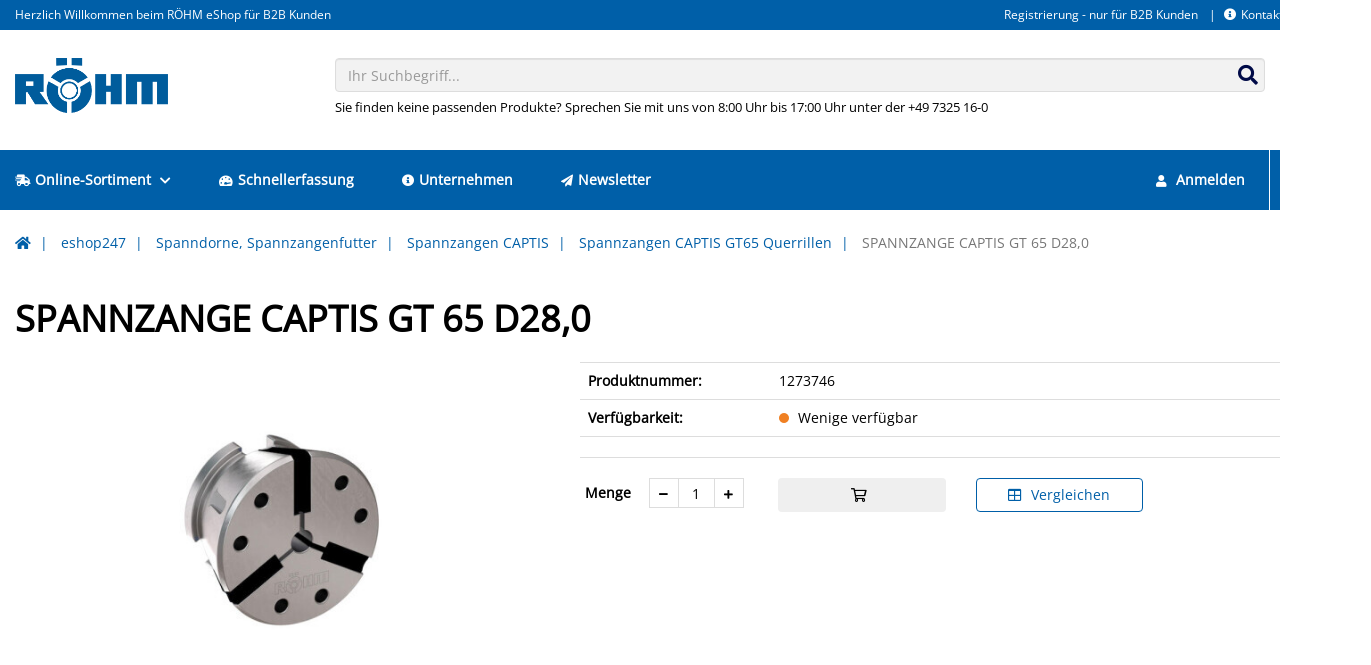

--- FILE ---
content_type: text/html; charset=UTF-8
request_url: https://eshop247.roehm.biz/DE-de/spannzange-captis-gt-65-d280-4996.html
body_size: 18880
content:
<!doctype html>
<html lang="de">
<head>
    <script async src="https://www.googletagmanager.com/gtag/js?id=G-HBC53C54XP "></script>
<script type="text/javascript">
window.dataLayer = window.dataLayer || [];
function gtag(){dataLayer.push(arguments);}
gtag('js', new Date());
gtag('config', 'G-HBC53C54XP ', {"anonymize_ip":true});
</script>
    <!-- Required meta tags -->
    <meta charset="utf-8">
    <meta name="viewport" content="width=device-width, initial-scale=1, shrink-to-fit=no">

    <!-- Favicon -->
            
<link rel="icon" href="/design/9063fcea25759b3bec9964dc36011cdc/favicon.ico?id=78899ba44781e0fbb82d47d5e5679f7e" type="image/x-icon">
<link rel="shortcut icon" href="/design/9063fcea25759b3bec9964dc36011cdc/favicon.ico?id=78899ba44781e0fbb82d47d5e5679f7e" type="image/x-icon">

    

            <!-- Isag CSS -->
<link rel="stylesheet" type="text/css" href="/design/9063fcea25759b3bec9964dc36011cdc/lib.css?id=1d6e0ab5b9ab0a8134c16b9ccde7f59d"/>
<link rel="stylesheet" type="text/css" href="/static/isag.theme/dist/css/vendor.css?id=ae36514a12deddab7508"/>
<link rel="stylesheet" type="text/css" href="/design/9063fcea25759b3bec9964dc36011cdc/theme.css?id=28ac6b941a1d6c68a7c36b70fe687227"/>
<link rel="stylesheet" type="text/css" href="/static/roehm.theme/dist/css/roehm.css?id=092064d165055f27a3d3"/>
    

    

            <title>SPANNZANGE CAPTIS GT 65 D28,0 - Röhm eShop</title>
<meta name="description" content="SPANNZANGE CAPTIS GT 65 D28,0 - Röhm eShop" />

<link rel="canonical" href="https://eshop247.roehm.biz/DE-de/spannzange-captis-gt-65-d280-4996.html" />
    

    <script>window.MSInputMethodContext && document.documentMode && document.write('<script src="/static/isag.theme/js/polyfill.min.js"><\/script>');</script>
    
    <!-- Copyright (c) 2000-2024 etracker GmbH. All rights reserved. -->
    <!-- This material may not be reproduced, displayed, modified or distributed -->
    <!-- without the express prior written permission of the copyright holder. -->
    <!-- etracker tracklet 5.0 -->
    <script type="text/javascript">
        // var et_pagename = "";
        // var et_areas = "";
        // var et_tval = 0;
        // var et_tsale = 0;
        // var et_tonr = "";
        // var et_basket = "";
    </script>
    <script id="_etLoader" type="text/javascript" charset="UTF-8" data-block-cookies="true" data-secure-code="zmKm9g" src="//code.etracker.com/code/e.js" async></script>
    <!-- etracker tracklet 5.0 end -->

</head>

<body class="img-rounded">

    
    
    
    <header class="header-variant-2">
    <div class="header-top">
        <div class="container menu-position menu-position-right">
            <div class="navbar-right-container">
    <div class="nav-header-container hidden-xs clearfix">
        
        
            <!-- header menu -->
            


    <ul class="nav navbar-nav nav-header-top">
        
            <li>
                <a href="https://eshop247.roehm.biz/DE-de/registrieren">Registrierung - nur für B2B Kunden</a>
            </li>
        
            <li>
                <a href="https://eshop247.roehm.biz/DE-de/kontakt"><i class="fas fa-info-circle mr-1"></i>Kontakt</a>
            </li>
        
        
            <li class="dropdown language-switch">
                


    <a href="#modal-language-select" class="dropdown-toggle dropdown-language" data-toggle="modal">
        <span class="flag-icon flag-icon-de flag-icon-de-de"></span><span class="caret ml-1"></span>
    </a>


            </li>
        
    </ul>


        
    </div>
</div>
            
                <div class="header-top-info">
                    Herzlich Willkommen beim RÖHM eShop für B2B Kunden
                </div>
            
        </div>
    </div>
    <div class="header-content">
        <div class="container">
            <div class="row logo-position logo-position-left">
                <div class="col-xs-12 col-sm-3 logo-container">
                    <div class="header-logo">
                        <a href="https://eshop247.roehm.biz/DE-de/">
    <img src="/design/9063fcea25759b3bec9964dc36011cdc/roehm.png?id=78899ba44781e0fbb82d47d5e5679f7e" alt=""/>
</a>
                    </div>
                </div>
                <div class="col-xs-12 col-sm-9 search-container">
                    <div class="search-box">
                        <form action="https://eshop247.roehm.biz/DE-de/suche">
    <div class="form-group has-feedback">
        <input type="text"
               class="form-control input-algolia-autocomplete"
               placeholder="Ihr Suchbegriff..." name="query"
               autocomplete="off"/>
        <div class="form-control-feedback">
            <button type="submit">
                <i class="fas fa-search"></i>
            </button>
        </div>
    </div>
    
        <div class="search-text">Sie finden keine passenden Produkte? Sprechen Sie mit uns von 8:00 Uhr bis 17:00 Uhr unter der +49 7325 16-0</div>
    
</form>
                    </div>
                </div>
            </div>
        </div>
    </div>
</header>



    <!-- Mobile Header -->
<div class="wsmobileheader clearfix">
    <a id="wsnavtoggle" class="wsanimated-arrow"><span></span></a>
    <div class="smllogo">
        <a href="https://eshop247.roehm.biz/DE-de/">
    <img src="/design/9063fcea25759b3bec9964dc36011cdc/roehm.png?id=78899ba44781e0fbb82d47d5e5679f7e" alt=""/>
</a>
    </div>
    <div class="wssearch clearfix">
        <i class="wsopensearch fas fa-search"></i>
        <i class="wsclosesearch fas fa-times"></i>
        <div class="wssearchform clearfix">
            <form action="https://eshop247.roehm.biz/DE-de/suche">
    <div class="form-group has-feedback">
        <input type="text"
               class="form-control input-algolia-autocomplete"
               placeholder="Ihr Suchbegriff..." name="query"
               autocomplete="off"/>
        <div class="form-control-feedback">
            <button type="submit">
                <i class="fas fa-search"></i>
            </button>
        </div>
    </div>
    
</form>
        </div>
    </div>
    <div class="language-switcher">
        


    <a href="#modal-language-select" class="dropdown-toggle dropdown-language" data-toggle="modal">
        <span class="flag-icon flag-icon-de flag-icon-de-de"></span><span class="caret ml-1"></span>
    </a>


    </div>
</div>
<!-- Mobile Header -->

<div class="headerfull sticky-top">
    <div class="container wsmain clearfix">
        <nav class="wsmenu clearfix">
            

<ul class="wsmenu-list">
    
        
    <li class="is-item">
        <a href="https://eshop247.roehm.biz/DE-de/eshop247-1.html"
           target="_self">
            <i class="fas fa-shipping-fast mr-1"></i>Online-Sortiment
            
                <i class="fas fa-chevron-down ml-1"></i>
            
        </a>
        
            
                <div class="wsshoptabing wtsdepartmentmenu clearfix">
    <div class="wsshopwp clearfix">
        <ul class="wstabitem clearfix">
            
                <li class="wsshoplink-active">
                    <a href="https://eshop247.roehm.biz/DE-de/bohrfutter-5.html">Bohrfutter</a>
                    
                        <div class="wstitemright clearfix">
    <div class="container-fluid">
        <div class="row">
            
            <div class="col-lg-3 col-md-12 clearfix">
                <ul class="wstliststy02 clearfix">
                    <li class="wstheading clearfix truncate-text">
                        <a href="https://eshop247.roehm.biz/DE-de/schnellspannbohrfutter-selbsttaetig-nachspannend-spiro-serie-255.html" title="Schnellspannbohrfutter, selbsttätig nachspannend - Spiro Serie">Schnellspannbohrfutter, selbsttätig nachspannend - Spiro Serie</a>
                    </li>
                    
                        
                            
                                <li class="truncate-text">
                                    <a href="https://eshop247.roehm.biz/DE-de/spiro-i-261.html" title="SPIRO-I">SPIRO-I</a>
                                </li>
                                
                            
                        
                            
                                <li class="truncate-text">
                                    <a href="https://eshop247.roehm.biz/DE-de/spiro-sk-262.html" title="SPIRO-SK ">SPIRO-SK </a>
                                </li>
                                
                            
                        
                    
                </ul>
            </div>
            
            
            <div class="col-lg-3 col-md-12 clearfix">
                <ul class="wstliststy02 clearfix">
                    <li class="wstheading clearfix truncate-text">
                        <a href="https://eshop247.roehm.biz/DE-de/schnellspannbohrfutter-selbsttaetig-nachspannend-supra-serie-256.html" title="Schnellspannbohrfutter, selbsttätig nachspannend - Supra Serie">Schnellspannbohrfutter, selbsttätig nachspannend - Supra Serie</a>
                    </li>
                    
                        
                            
                                <li class="truncate-text">
                                    <a href="https://eshop247.roehm.biz/DE-de/supra-l-263.html" title="SUPRA-l">SUPRA-l</a>
                                </li>
                                
                            
                        
                            
                                <li class="truncate-text">
                                    <a href="https://eshop247.roehm.biz/DE-de/supra-s-264.html" title="SUPRA-S">SUPRA-S</a>
                                </li>
                                
                            
                        
                            
                                <li class="truncate-text">
                                    <a href="https://eshop247.roehm.biz/DE-de/supra-sk-265.html" title="SUPRA-SK">SUPRA-SK</a>
                                </li>
                                
                                    <li class="show-more"><a href="https://eshop247.roehm.biz/DE-de/schnellspannbohrfutter-selbsttaetig-nachspannend-supra-serie-256.html">alle anzeigen</a></li>
                                
                            
                        
                            
                        
                    
                </ul>
            </div>
            
            
            <div class="col-lg-3 col-md-12 clearfix">
                <ul class="wstliststy02 clearfix">
                    <li class="wstheading clearfix truncate-text">
                        <a href="https://eshop247.roehm.biz/DE-de/schnellspannbohrfutter-spannen-und-verriegeln-mit-einer-hand-extra-80-serie-257.html" title="Schnellspannbohrfutter, spannen und verriegeln mit einer Hand - Extra 80 Serie">Schnellspannbohrfutter, spannen und verriegeln mit einer Hand - Extra 80 Serie</a>
                    </li>
                    
                        
                            
                                <li class="truncate-text">
                                    <a href="https://eshop247.roehm.biz/DE-de/extra-rv-80-kunststoffausfuehrung-268.html" title="Extra-RV 80 Kunststoffausführung">Extra-RV 80 Kunststoffausführung</a>
                                </li>
                                
                            
                        
                            
                                <li class="truncate-text">
                                    <a href="https://eshop247.roehm.biz/DE-de/extra-rv-80-mit-schlagbohraufnahme-14-hex-270.html" title="Extra RV 80 mit Schlagbohraufnahme 1/4" hex">Extra RV 80 mit Schlagbohraufnahme 1/4" hex</a>
                                </li>
                                
                            
                        
                            
                                <li class="truncate-text">
                                    <a href="https://eshop247.roehm.biz/DE-de/extra-rv-80-metallausfuehrung-267.html" title="Extra-RV 80 Metallausführung">Extra-RV 80 Metallausführung</a>
                                </li>
                                
                                    <li class="show-more"><a href="https://eshop247.roehm.biz/DE-de/schnellspannbohrfutter-spannen-und-verriegeln-mit-einer-hand-extra-80-serie-257.html">alle anzeigen</a></li>
                                
                            
                        
                            
                        
                    
                </ul>
            </div>
            
            
            <div class="col-lg-3 col-md-12 clearfix">
                <ul class="wstliststy02 clearfix">
                    <li class="wstheading clearfix truncate-text">
                        <a href="https://eshop247.roehm.biz/DE-de/schnellspannbohrfutter-spannen-und-verriegeln-mit-einer-hand-extra-50-260.html" title="Schnellspannbohrfutter, spannen und verriegeln mit einer Hand, Extra-50">Schnellspannbohrfutter, spannen und verriegeln mit einer Hand, Extra-50</a>
                    </li>
                    
                        
                            
                                <li class="truncate-text">
                                    <a href="https://eshop247.roehm.biz/DE-de/extra-rv-50-metallausfuehrung-300.html" title="EXTRA-RV 50 Metallausführung">EXTRA-RV 50 Metallausführung</a>
                                </li>
                                
                            
                        
                    
                </ul>
            </div>
            
        </div>
        <div class="row">
            
            
            <div class="col-lg-3 col-md-12 clearfix">
                <ul class="wstliststy02 clearfix">
                    <li class="wstheading clearfix truncate-text">
                        <a href="https://eshop247.roehm.biz/DE-de/zahnkranzbohrfutter-spannen-nach-dem-bewaehrten-prinzip-mit-schluessel-prima-serie-258.html" title="Zahnkranzbohrfutter, spannen nach dem bewährten Prinzip mit Schlüssel, Prima-Serie">Zahnkranzbohrfutter, spannen nach dem bewährten Prinzip mit Schlüssel, Prima-Serie</a>
                    </li>
                    
                        
                            
                                <li class="truncate-text">
                                    <a href="https://eshop247.roehm.biz/DE-de/prima-i-s-m-l-271.html" title="Prima-I, -S, -M, -L">Prima-I, -S, -M, -L</a>
                                </li>
                                
                            
                        
                            
                                <li class="truncate-text">
                                    <a href="https://eshop247.roehm.biz/DE-de/prima-mat-273.html" title="PRIMA-Mat ">PRIMA-Mat </a>
                                </li>
                                
                            
                        
                            
                                <li class="truncate-text">
                                    <a href="https://eshop247.roehm.biz/DE-de/prima-6l-272.html" title="PRIMA 6L ">PRIMA 6L </a>
                                </li>
                                
                                    <li class="show-more"><a href="https://eshop247.roehm.biz/DE-de/zahnkranzbohrfutter-spannen-nach-dem-bewaehrten-prinzip-mit-schluessel-prima-serie-258.html">alle anzeigen</a></li>
                                
                            
                        
                            
                        
                            
                        
                            
                        
                    
                </ul>
            </div>
            
            
            <div class="col-lg-3 col-md-12 clearfix">
                <ul class="wstliststy02 clearfix">
                    <li class="wstheading clearfix truncate-text">
                        <a href="https://eshop247.roehm.biz/DE-de/zubehoer-259.html" title="Zubehör">Zubehör</a>
                    </li>
                    
                        
                            
                                <li class="truncate-text">
                                    <a href="https://eshop247.roehm.biz/DE-de/bohrer-und-reibahlenverlaengerung-287.html" title="Bohrer- und Reibahlenverlängerung">Bohrer- und Reibahlenverlängerung</a>
                                </li>
                                
                            
                        
                            
                                <li class="truncate-text">
                                    <a href="https://eshop247.roehm.biz/DE-de/zweibacken-gewindeschneid-futter-285.html" title="Zweibacken-Gewindeschneid-Futter">Zweibacken-Gewindeschneid-Futter</a>
                                </li>
                                
                            
                        
                            
                                <li class="truncate-text">
                                    <a href="https://eshop247.roehm.biz/DE-de/kegeldorn-282.html" title="Kegeldorn">Kegeldorn</a>
                                </li>
                                
                                    <li class="show-more"><a href="https://eshop247.roehm.biz/DE-de/zubehoer-259.html">alle anzeigen</a></li>
                                
                            
                        
                            
                        
                            
                        
                            
                        
                    
                </ul>
            </div>
            
            
        </div>
    </div>
</div>
                    
                </li>
            
                <li>
                    <a href="https://eshop247.roehm.biz/DE-de/zentrierspitzen-2.html">Zentrierspitzen</a>
                    
                        <div class="wstitemright clearfix">
    <div class="container-fluid">
        <div class="row">
            
            <div class="col-lg-3 col-md-12 clearfix">
                <ul class="wstliststy02 clearfix">
                    <li class="wstheading clearfix truncate-text">
                        <a href="https://eshop247.roehm.biz/DE-de/mitlaufende-zentrierspitzen-15.html" title="Mitlaufende Zentrierspitzen">Mitlaufende Zentrierspitzen</a>
                    </li>
                    
                        
                            
                                <li class="truncate-text">
                                    <a href="https://eshop247.roehm.biz/DE-de/pro-reihe-die-klassische-roehm-spitze-20.html" title="Pro Reihe - die klassische "Röhm-Spitze"">Pro Reihe - die klassische "Röhm-Spitze"</a>
                                </li>
                                
                            
                        
                            
                                <li class="truncate-text">
                                    <a href="https://eshop247.roehm.biz/DE-de/heavy-reihe-fuer-besonders-schwere-werkstuecke-22.html" title="Heavy Reihe - für besonders schwere Werkstücke">Heavy Reihe - für besonders schwere Werkstücke</a>
                                </li>
                                
                            
                        
                            
                                <li class="truncate-text">
                                    <a href="https://eshop247.roehm.biz/DE-de/speed-reihe-fuer-besonders-hohe-drehzahlen-25.html" title="Speed-Reihe - für besonders hohe Drehzahlen">Speed-Reihe - für besonders hohe Drehzahlen</a>
                                </li>
                                
                                    <li class="show-more"><a href="https://eshop247.roehm.biz/DE-de/mitlaufende-zentrierspitzen-15.html">alle anzeigen</a></li>
                                
                            
                        
                            
                        
                            
                        
                            
                        
                    
                </ul>
            </div>
            
            
            <div class="col-lg-3 col-md-12 clearfix">
                <ul class="wstliststy02 clearfix">
                    <li class="wstheading clearfix truncate-text">
                        <a href="https://eshop247.roehm.biz/DE-de/feste-zentrierspitzen-16.html" title="Feste Zentrierspitzen">Feste Zentrierspitzen</a>
                    </li>
                    
                        
                            
                                <li class="truncate-text">
                                    <a href="https://eshop247.roehm.biz/DE-de/fzs-reihe-50.html" title="FZS-Reihe">FZS-Reihe</a>
                                </li>
                                
                            
                        
                            
                                <li class="truncate-text">
                                    <a href="https://eshop247.roehm.biz/DE-de/fzs-reihe-mit-abdrueckmutter-51.html" title="FZS-Reihe mit Abdrückmutter">FZS-Reihe mit Abdrückmutter</a>
                                </li>
                                
                            
                        
                    
                </ul>
            </div>
            
            
            <div class="col-lg-3 col-md-12 clearfix">
                <ul class="wstliststy02 clearfix">
                    <li class="wstheading clearfix truncate-text">
                        <a href="https://eshop247.roehm.biz/DE-de/mitlaufende-zentrierkegel-17.html" title="Mitlaufende Zentrierkegel">Mitlaufende Zentrierkegel</a>
                    </li>
                    
                        
                            
                                <li class="truncate-text">
                                    <a href="https://eshop247.roehm.biz/DE-de/mzk-spitz-59.html" title="MZK spitz">MZK spitz</a>
                                </li>
                                
                            
                        
                            
                                <li class="truncate-text">
                                    <a href="https://eshop247.roehm.biz/DE-de/mzk-stumpf-60-60.html" title="MZK stumpf 60°">MZK stumpf 60°</a>
                                </li>
                                
                            
                        
                            
                                <li class="truncate-text">
                                    <a href="https://eshop247.roehm.biz/DE-de/mzk-stumpf-75-61.html" title="MZK stumpf 75°">MZK stumpf 75°</a>
                                </li>
                                
                                    <li class="show-more"><a href="https://eshop247.roehm.biz/DE-de/mitlaufende-zentrierkegel-17.html">alle anzeigen</a></li>
                                
                            
                        
                    
                </ul>
            </div>
            
            
            <div class="col-lg-3 col-md-12 clearfix">
                <ul class="wstliststy02 clearfix">
                    <li class="wstheading clearfix truncate-text">
                        <a href="https://eshop247.roehm.biz/DE-de/mitlaufende-zentrierkegel-mit-wechselbaren-aufsaetzen-18.html" title="Mitlaufende Zentrierkegel mit wechselbaren Aufsätzen">Mitlaufende Zentrierkegel mit wechselbaren Aufsätzen</a>
                    </li>
                    
                        
                            
                                <li class="truncate-text">
                                    <a href="https://eshop247.roehm.biz/DE-de/mzk-62.html" title="MZK">MZK</a>
                                </li>
                                
                            
                        
                            
                                <li class="truncate-text">
                                    <a href="https://eshop247.roehm.biz/DE-de/mzk-mit-abdrueckmutter-63.html" title="MZK mit Abdrückmutter">MZK mit Abdrückmutter</a>
                                </li>
                                
                            
                        
                            
                                <li class="truncate-text">
                                    <a href="https://eshop247.roehm.biz/DE-de/mzk-feste-aufnahmeschaefte-64.html" title="MZK feste Aufnahmeschäfte">MZK feste Aufnahmeschäfte</a>
                                </li>
                                
                                    <li class="show-more"><a href="https://eshop247.roehm.biz/DE-de/mitlaufende-zentrierkegel-mit-wechselbaren-aufsaetzen-18.html">alle anzeigen</a></li>
                                
                            
                        
                            
                        
                    
                </ul>
            </div>
            
        </div>
        <div class="row">
            
            
            <div class="col-lg-3 col-md-12 clearfix">
                <ul class="wstliststy02 clearfix">
                    <li class="wstheading clearfix truncate-text">
                        <a href="https://eshop247.roehm.biz/DE-de/zubehoer-19.html" title="Zubehör">Zubehör</a>
                    </li>
                    
                        
                            
                                <li class="truncate-text">
                                    <a href="https://eshop247.roehm.biz/DE-de/ausheber-66.html" title="Ausheber">Ausheber</a>
                                </li>
                                
                            
                        
                            
                                <li class="truncate-text">
                                    <a href="https://eshop247.roehm.biz/DE-de/abdrueckmutter-67.html" title="Abdrückmutter ">Abdrückmutter </a>
                                </li>
                                
                            
                        
                            
                                <li class="truncate-text">
                                    <a href="https://eshop247.roehm.biz/DE-de/zentrierkegelaufsaetze-68.html" title="Zentrierkegelaufsätze">Zentrierkegelaufsätze</a>
                                </li>
                                
                                    <li class="show-more"><a href="https://eshop247.roehm.biz/DE-de/zubehoer-19.html">alle anzeigen</a></li>
                                
                            
                        
                            
                        
                    
                </ul>
            </div>
            
            
        </div>
    </div>
</div>
                    
                </li>
            
                <li>
                    <a href="https://eshop247.roehm.biz/DE-de/stirnseitenmitnehmer-6.html">Stirnseitenmitnehmer</a>
                    
                        <div class="wstitemright clearfix">
    <div class="container-fluid">
        <div class="row">
            
            <div class="col-lg-3 col-md-12 clearfix">
                <ul class="wstliststy02 clearfix">
                    <li class="wstheading clearfix truncate-text">
                        <a href="https://eshop247.roehm.biz/DE-de/coae-zum-drehen-und-fraesen-305.html" title="CoAE zum Drehen und Fräsen">CoAE zum Drehen und Fräsen</a>
                    </li>
                    
                        
                            
                                <li class="truncate-text">
                                    <a href="https://eshop247.roehm.biz/DE-de/grundkoerper-manuell-betaetigt-333.html" title="Grundkörper, manuell betätigt">Grundkörper, manuell betätigt</a>
                                </li>
                                
                            
                        
                            
                                <li class="truncate-text">
                                    <a href="https://eshop247.roehm.biz/DE-de/grundkoerper-kraftbetaetigt-334.html" title="Grundkörper, kraftbetätigt">Grundkörper, kraftbetätigt</a>
                                </li>
                                
                            
                        
                            
                                <li class="truncate-text">
                                    <a href="https://eshop247.roehm.biz/DE-de/zentrierspitzen-zentrierkegel-335.html" title="Zentrierspitzen & Zentrierkegel">Zentrierspitzen & Zentrierkegel</a>
                                </li>
                                
                                    <li class="show-more"><a href="https://eshop247.roehm.biz/DE-de/coae-zum-drehen-und-fraesen-305.html">alle anzeigen</a></li>
                                
                            
                        
                            
                        
                            
                        
                            
                        
                    
                </ul>
            </div>
            
            
            <div class="col-lg-3 col-md-12 clearfix">
                <ul class="wstliststy02 clearfix">
                    <li class="wstheading clearfix truncate-text">
                        <a href="https://eshop247.roehm.biz/DE-de/zubehoer-304.html" title="Zubehör">Zubehör</a>
                    </li>
                    
                        
                            
                                <li class="truncate-text">
                                    <a href="https://eshop247.roehm.biz/DE-de/aufnahmehuelse-zum-spannen-des-stirnseiten-mitnehmers-im-drehfutter-326.html" title="Aufnahmehülse zum Spannen des Stirnseiten-Mitnehmers im Drehfutter">Aufnahmehülse zum Spannen des Stirnseiten-Mitnehmers im Drehfutter</a>
                                </li>
                                
                            
                        
                            
                                <li class="truncate-text">
                                    <a href="https://eshop247.roehm.biz/DE-de/gewindestift-328.html" title="Gewindestift">Gewindestift</a>
                                </li>
                                
                            
                        
                            
                                <li class="truncate-text">
                                    <a href="https://eshop247.roehm.biz/DE-de/o-ring-327.html" title="O-Ring ">O-Ring </a>
                                </li>
                                
                                    <li class="show-more"><a href="https://eshop247.roehm.biz/DE-de/zubehoer-304.html">alle anzeigen</a></li>
                                
                            
                        
                            
                        
                            
                        
                    
                </ul>
            </div>
            
            
        </div>
    </div>
</div>
                    
                </li>
            
                <li>
                    <a href="https://eshop247.roehm.biz/DE-de/drehfutter-planscheiben-7.html">Drehfutter - Planscheiben</a>
                    
                        <div class="wstitemright clearfix">
    <div class="container-fluid">
        <div class="row">
            
            <div class="col-lg-3 col-md-12 clearfix">
                <ul class="wstliststy02 clearfix">
                    <li class="wstheading clearfix truncate-text">
                        <a href="https://eshop247.roehm.biz/DE-de/keilstangenfutter-mit-backenschnellwechselsystem-356.html" title="Keilstangenfutter mit Backenschnellwechselsystem">Keilstangenfutter mit Backenschnellwechselsystem</a>
                    </li>
                    
                        
                            
                                <li class="truncate-text">
                                    <a href="https://eshop247.roehm.biz/DE-de/duro-t-359.html" title="DURO-T ">DURO-T </a>
                                </li>
                                
                            
                        
                            
                                <li class="truncate-text">
                                    <a href="https://eshop247.roehm.biz/DE-de/duro-ta-360.html" title="DURO-TA">DURO-TA</a>
                                </li>
                                
                            
                        
                            
                                <li class="truncate-text">
                                    <a href="https://eshop247.roehm.biz/DE-de/duro-ta-xt-361.html" title="DURO TA XT">DURO TA XT</a>
                                </li>
                                
                                    <li class="show-more"><a href="https://eshop247.roehm.biz/DE-de/keilstangenfutter-mit-backenschnellwechselsystem-356.html">alle anzeigen</a></li>
                                
                            
                        
                            
                        
                    
                </ul>
            </div>
            
            
            <div class="col-lg-3 col-md-12 clearfix">
                <ul class="wstliststy02 clearfix">
                    <li class="wstheading clearfix truncate-text">
                        <a href="https://eshop247.roehm.biz/DE-de/drehfutter-mit-spiralring-358.html" title="Drehfutter mit Spiralring">Drehfutter mit Spiralring</a>
                    </li>
                    
                        
                            
                                <li class="truncate-text">
                                    <a href="https://eshop247.roehm.biz/DE-de/duro-m-stahlausfuehrung-1274.html" title="DURO-M (Stahlausführung)">DURO-M (Stahlausführung)</a>
                                </li>
                                
                            
                        
                            
                                <li class="truncate-text">
                                    <a href="https://eshop247.roehm.biz/DE-de/hochpraezise-zs-hi-tru-420.html" title="Hochpräzise (ZS Hi-Tru)">Hochpräzise (ZS Hi-Tru)</a>
                                </li>
                                
                            
                        
                            
                                <li class="truncate-text">
                                    <a href="https://eshop247.roehm.biz/DE-de/backeneinzelverstellung-es-416.html" title="Backeneinzelverstellung (ES)">Backeneinzelverstellung (ES)</a>
                                </li>
                                
                                    <li class="show-more"><a href="https://eshop247.roehm.biz/DE-de/drehfutter-mit-spiralring-358.html">alle anzeigen</a></li>
                                
                            
                        
                            
                        
                            
                        
                    
                </ul>
            </div>
            
            
            <div class="col-lg-3 col-md-12 clearfix">
                <ul class="wstliststy02 clearfix">
                    <li class="wstheading clearfix truncate-text">
                        <a href="https://eshop247.roehm.biz/DE-de/planscheiben-357.html" title="Planscheiben">Planscheiben</a>
                    </li>
                    
                        
                            
                                <li class="truncate-text">
                                    <a href="https://eshop247.roehm.biz/DE-de/use-usu-reihe-396.html" title="USE-USU Reihe">USE-USU Reihe</a>
                                </li>
                                
                            
                        
                            
                                <li class="truncate-text">
                                    <a href="https://eshop247.roehm.biz/DE-de/zubehoer-397.html" title="Zubehör">Zubehör</a>
                                </li>
                                
                            
                        
                    
                </ul>
            </div>
            
            
            <div class="col-lg-3 col-md-12 clearfix">
                <ul class="wstliststy02 clearfix">
                    <li class="wstheading clearfix truncate-text">
                        <a href="https://eshop247.roehm.biz/DE-de/bavtyp-091-834.html" title="BAVTyp 091">BAVTyp 091</a>
                    </li>
                    
                </ul>
            </div>
            
        </div>
        <div class="row">
            
            
        </div>
    </div>
</div>
                    
                </li>
            
                <li>
                    <a href="https://eshop247.roehm.biz/DE-de/backen-14.html">Backen</a>
                    
                        <div class="wstitemright clearfix">
    <div class="container-fluid">
        <div class="row">
            
            <div class="col-lg-3 col-md-12 clearfix">
                <ul class="wstliststy02 clearfix">
                    <li class="wstheading clearfix truncate-text">
                        <a href="https://eshop247.roehm.biz/DE-de/fuer-drehfutter-720.html" title="Für Drehfutter">Für Drehfutter</a>
                    </li>
                    
                        
                            
                                <li class="truncate-text">
                                    <a href="https://eshop247.roehm.biz/DE-de/grundbacken-723.html" title="Grundbacken">Grundbacken</a>
                                </li>
                                
                            
                        
                            
                                <li class="truncate-text">
                                    <a href="https://eshop247.roehm.biz/DE-de/bohrbacke-stufenbacke-nach-aussen-abgestuft-724.html" title="Bohrbacke / Stufenbacke (nach außen abgestuft)">Bohrbacke / Stufenbacke (nach außen abgestuft)</a>
                                </li>
                                
                            
                        
                            
                                <li class="truncate-text">
                                    <a href="https://eshop247.roehm.biz/DE-de/drehbacken-stufenbacke-nach-innen-abgestuft-725.html" title="Drehbacken / Stufenbacke (nach innen abgestuft)">Drehbacken / Stufenbacke (nach innen abgestuft)</a>
                                </li>
                                
                                    <li class="show-more"><a href="https://eshop247.roehm.biz/DE-de/fuer-drehfutter-720.html">alle anzeigen</a></li>
                                
                            
                        
                            
                        
                            
                        
                            
                        
                            
                        
                            
                        
                    
                </ul>
            </div>
            
            
            <div class="col-lg-3 col-md-12 clearfix">
                <ul class="wstliststy02 clearfix">
                    <li class="wstheading clearfix truncate-text">
                        <a href="https://eshop247.roehm.biz/DE-de/fuer-schraubstoecke-721.html" title="Für Schraubstöcke">Für Schraubstöcke</a>
                    </li>
                    
                        
                            
                                <li class="truncate-text">
                                    <a href="https://eshop247.roehm.biz/DE-de/schraubstockbacken-796.html" title="Schraubstockbacken">Schraubstockbacken</a>
                                </li>
                                
                            
                        
                            
                                <li class="truncate-text">
                                    <a href="https://eshop247.roehm.biz/DE-de/spannbacken-797.html" title="Spannbacken">Spannbacken</a>
                                </li>
                                
                            
                        
                    
                </ul>
            </div>
            
            
            <div class="col-lg-3 col-md-12 clearfix">
                <ul class="wstliststy02 clearfix">
                    <li class="wstheading clearfix truncate-text">
                        <a href="https://eshop247.roehm.biz/DE-de/fuer-greifer-719.html" title="Für Greifer">Für Greifer</a>
                    </li>
                    
                        
                            
                                <li class="truncate-text">
                                    <a href="https://eshop247.roehm.biz/DE-de/backenrohlinge-aluminium-3-backen-722.html" title="Backenrohlinge Aluminium 3-Backen">Backenrohlinge Aluminium 3-Backen</a>
                                </li>
                                
                            
                        
                    
                </ul>
            </div>
            
            
        </div>
    </div>
</div>
                    
                </li>
            
                <li>
                    <a href="https://eshop247.roehm.biz/DE-de/schraubstoecke-12.html">Schraubstöcke</a>
                    
                        <div class="wstitemright clearfix">
    <div class="container-fluid">
        <div class="row">
            
            <div class="col-lg-3 col-md-12 clearfix">
                <ul class="wstliststy02 clearfix">
                    <li class="wstheading clearfix truncate-text">
                        <a href="https://eshop247.roehm.biz/DE-de/nc-kompakt-spanner-621.html" title="NC-Kompakt-Spanner">NC-Kompakt-Spanner</a>
                    </li>
                    
                        
                            
                                <li class="truncate-text">
                                    <a href="https://eshop247.roehm.biz/DE-de/mit-fester-backe-629.html" title="Mit fester Backe">Mit fester Backe</a>
                                </li>
                                
                            
                        
                            
                                <li class="truncate-text">
                                    <a href="https://eshop247.roehm.biz/DE-de/zentrisch-spannend-630.html" title="Zentrisch spannend">Zentrisch spannend</a>
                                </li>
                                
                            
                        
                            
                                <li class="truncate-text">
                                    <a href="https://eshop247.roehm.biz/DE-de/doppelspanner-631.html" title="Doppelspanner">Doppelspanner</a>
                                </li>
                                
                                    <li class="show-more"><a href="https://eshop247.roehm.biz/DE-de/nc-kompakt-spanner-621.html">alle anzeigen</a></li>
                                
                            
                        
                    
                </ul>
            </div>
            
            
            <div class="col-lg-3 col-md-12 clearfix">
                <ul class="wstliststy02 clearfix">
                    <li class="wstheading clearfix truncate-text">
                        <a href="https://eshop247.roehm.biz/DE-de/5-achs-spanner-628.html" title="5-Achs-Spanner">5-Achs-Spanner</a>
                    </li>
                    
                        
                            
                                <li class="truncate-text">
                                    <a href="https://eshop247.roehm.biz/DE-de/rvm-1376.html" title="RVM">RVM</a>
                                </li>
                                
                            
                        
                            
                                <li class="truncate-text">
                                    <a href="https://eshop247.roehm.biz/DE-de/rzm-702.html" title="RZM">RZM</a>
                                </li>
                                
                            
                        
                    
                </ul>
            </div>
            
            
            <div class="col-lg-3 col-md-12 clearfix">
                <ul class="wstliststy02 clearfix">
                    <li class="wstheading clearfix truncate-text">
                        <a href="https://eshop247.roehm.biz/DE-de/maschinenschraubstoecke-627.html" title="Maschinenschraubstöcke">Maschinenschraubstöcke</a>
                    </li>
                    
                        
                            
                                <li class="truncate-text">
                                    <a href="https://eshop247.roehm.biz/DE-de/maschinenschraubstoecke-fuer-den-universellen-einsatz-689.html" title="Maschinenschraubstöcke für den universellen Einsatz">Maschinenschraubstöcke für den universellen Einsatz</a>
                                </li>
                                
                            
                        
                            
                                <li class="truncate-text">
                                    <a href="https://eshop247.roehm.biz/DE-de/maschinenschraubstoecke-seitlich-aufspannbar-690.html" title="Maschinenschraubstöcke, seitlich aufspannbar">Maschinenschraubstöcke, seitlich aufspannbar</a>
                                </li>
                                
                            
                        
                            
                                <li class="truncate-text">
                                    <a href="https://eshop247.roehm.biz/DE-de/maschinenschraubstoecke-fuer-den-konventionellen-einsatz-691.html" title="Maschinenschraubstöcke für den konventionellen Einsatz">Maschinenschraubstöcke für den konventionellen Einsatz</a>
                                </li>
                                
                                    <li class="show-more"><a href="https://eshop247.roehm.biz/DE-de/maschinenschraubstoecke-627.html">alle anzeigen</a></li>
                                
                            
                        
                    
                </ul>
            </div>
            
            
            <div class="col-lg-3 col-md-12 clearfix">
                <ul class="wstliststy02 clearfix">
                    <li class="wstheading clearfix truncate-text">
                        <a href="https://eshop247.roehm.biz/DE-de/kraftspanner-622.html" title="Kraftspanner">Kraftspanner</a>
                    </li>
                    
                        
                            
                                <li class="truncate-text">
                                    <a href="https://eshop247.roehm.biz/DE-de/kzs-p-640.html" title="KZS-P ">KZS-P </a>
                                </li>
                                
                            
                        
                            
                                <li class="truncate-text">
                                    <a href="https://eshop247.roehm.biz/DE-de/kzs-h-641.html" title="KZS-H">KZS-H</a>
                                </li>
                                
                            
                        
                            
                                <li class="truncate-text">
                                    <a href="https://eshop247.roehm.biz/DE-de/kzs-pg-642.html" title="KZS-PG ">KZS-PG </a>
                                </li>
                                
                                    <li class="show-more"><a href="https://eshop247.roehm.biz/DE-de/kraftspanner-622.html">alle anzeigen</a></li>
                                
                            
                        
                            
                        
                    
                </ul>
            </div>
            
        </div>
        <div class="row">
            
            
            <div class="col-lg-3 col-md-12 clearfix">
                <ul class="wstliststy02 clearfix">
                    <li class="wstheading clearfix truncate-text">
                        <a href="https://eshop247.roehm.biz/DE-de/stationaerer-spannstock-626.html" title="Stationärer Spannstock">Stationärer Spannstock</a>
                    </li>
                    
                        
                            
                                <li class="truncate-text">
                                    <a href="https://eshop247.roehm.biz/DE-de/pneumatisch-betaetigt-683.html" title="Pneumatisch betätigt">Pneumatisch betätigt</a>
                                </li>
                                
                            
                        
                    
                </ul>
            </div>
            
            
            <div class="col-lg-3 col-md-12 clearfix">
                <ul class="wstliststy02 clearfix">
                    <li class="wstheading clearfix truncate-text">
                        <a href="https://eshop247.roehm.biz/DE-de/schleif-und-kontrollschraubstoecke-623.html" title="Schleif- und Kontrollschraubstöcke">Schleif- und Kontrollschraubstöcke</a>
                    </li>
                    
                        
                            
                                <li class="truncate-text">
                                    <a href="https://eshop247.roehm.biz/DE-de/pl-s-micro-644.html" title="PL-S micro ">PL-S micro </a>
                                </li>
                                
                            
                        
                            
                                <li class="truncate-text">
                                    <a href="https://eshop247.roehm.biz/DE-de/pl-s-645.html" title="PL-S ">PL-S </a>
                                </li>
                                
                            
                        
                            
                                <li class="truncate-text">
                                    <a href="https://eshop247.roehm.biz/DE-de/pl-f-646.html" title="PL-F ">PL-F </a>
                                </li>
                                
                                    <li class="show-more"><a href="https://eshop247.roehm.biz/DE-de/schleif-und-kontrollschraubstoecke-623.html">alle anzeigen</a></li>
                                
                            
                        
                            
                        
                            
                        
                            
                        
                    
                </ul>
            </div>
            
            
            <div class="col-lg-3 col-md-12 clearfix">
                <ul class="wstliststy02 clearfix">
                    <li class="wstheading clearfix truncate-text">
                        <a href="https://eshop247.roehm.biz/DE-de/bohrmaschinenschraubstoecke-624.html" title="Bohrmaschinenschraubstöcke">Bohrmaschinenschraubstöcke</a>
                    </li>
                    
                        
                            
                                <li class="truncate-text">
                                    <a href="https://eshop247.roehm.biz/DE-de/bss-653.html" title="BSS ">BSS </a>
                                </li>
                                
                            
                        
                            
                                <li class="truncate-text">
                                    <a href="https://eshop247.roehm.biz/DE-de/bof-650.html" title="BOF ">BOF </a>
                                </li>
                                
                            
                        
                            
                                <li class="truncate-text">
                                    <a href="https://eshop247.roehm.biz/DE-de/bsh-heimwerkerausfuehrung-651.html" title="BSH, Heimwerkerausführung">BSH, Heimwerkerausführung</a>
                                </li>
                                
                                    <li class="show-more"><a href="https://eshop247.roehm.biz/DE-de/bohrmaschinenschraubstoecke-624.html">alle anzeigen</a></li>
                                
                            
                        
                            
                        
                            
                        
                            
                        
                    
                </ul>
            </div>
            
            
            <div class="col-lg-3 col-md-12 clearfix">
                <ul class="wstliststy02 clearfix">
                    <li class="wstheading clearfix truncate-text">
                        <a href="https://eshop247.roehm.biz/DE-de/zubehoer-625.html" title="Zubehör">Zubehör</a>
                    </li>
                    
                        
                            
                                <li class="truncate-text">
                                    <a href="https://eshop247.roehm.biz/DE-de/grundplatte-656.html" title="Grundplatte">Grundplatte</a>
                                </li>
                                
                            
                        
                            
                                <li class="truncate-text">
                                    <a href="https://eshop247.roehm.biz/DE-de/spannpratzen-657.html" title="Spannpratzen">Spannpratzen</a>
                                </li>
                                
                            
                        
                            
                                <li class="truncate-text">
                                    <a href="https://eshop247.roehm.biz/DE-de/handkurbeln-658.html" title="Handkurbeln">Handkurbeln</a>
                                </li>
                                
                                    <li class="show-more"><a href="https://eshop247.roehm.biz/DE-de/zubehoer-625.html">alle anzeigen</a></li>
                                
                            
                        
                            
                        
                            
                        
                            
                        
                            
                        
                            
                        
                            
                        
                            
                        
                    
                </ul>
            </div>
            
        </div>
        <div class="row">
            
            
        </div>
    </div>
</div>
                    
                </li>
            
                <li>
                    <a href="https://eshop247.roehm.biz/DE-de/greifer-8.html">Greifer</a>
                    
                        <div class="wstitemright clearfix">
    <div class="container-fluid">
        <div class="row">
            
            <div class="col-lg-3 col-md-12 clearfix">
                <ul class="wstliststy02 clearfix">
                    <li class="wstheading clearfix truncate-text">
                        <a href="https://eshop247.roehm.biz/DE-de/parallelgreifer-501.html" title="Parallelgreifer">Parallelgreifer</a>
                    </li>
                    
                        
                            
                                <li class="truncate-text">
                                    <a href="https://eshop247.roehm.biz/DE-de/rpp-505.html" title="RPP">RPP</a>
                                </li>
                                
                            
                        
                            
                                <li class="truncate-text">
                                    <a href="https://eshop247.roehm.biz/DE-de/rpp-a-506.html" title="RPP-A">RPP-A</a>
                                </li>
                                
                            
                        
                    
                </ul>
            </div>
            
            
            <div class="col-lg-3 col-md-12 clearfix">
                <ul class="wstliststy02 clearfix">
                    <li class="wstheading clearfix truncate-text">
                        <a href="https://eshop247.roehm.biz/DE-de/parallelgreifer-in-grosshubausfuehrung-502.html" title="Parallelgreifer in Großhubausführung">Parallelgreifer in Großhubausführung</a>
                    </li>
                    
                        
                            
                                <li class="truncate-text">
                                    <a href="https://eshop247.roehm.biz/DE-de/rgp-523.html" title="RGP">RGP</a>
                                </li>
                                
                            
                        
                    
                </ul>
            </div>
            
            
            <div class="col-lg-3 col-md-12 clearfix">
                <ul class="wstliststy02 clearfix">
                    <li class="wstheading clearfix truncate-text">
                        <a href="https://eshop247.roehm.biz/DE-de/zentrischgreifer-503.html" title="Zentrischgreifer">Zentrischgreifer</a>
                    </li>
                    
                        
                            
                                <li class="truncate-text">
                                    <a href="https://eshop247.roehm.biz/DE-de/rzp-525.html" title="RZP">RZP</a>
                                </li>
                                
                            
                        
                            
                                <li class="truncate-text">
                                    <a href="https://eshop247.roehm.biz/DE-de/rzp-a-526.html" title="RZP-A">RZP-A</a>
                                </li>
                                
                            
                        
                    
                </ul>
            </div>
            
            
            <div class="col-lg-3 col-md-12 clearfix">
                <ul class="wstliststy02 clearfix">
                    <li class="wstheading clearfix truncate-text">
                        <a href="https://eshop247.roehm.biz/DE-de/zubehoer-504.html" title="Zubehör">Zubehör</a>
                    </li>
                    
                        
                            
                                <li class="truncate-text">
                                    <a href="https://eshop247.roehm.biz/DE-de/induktiver-naeherungsschalter-542.html" title="Induktiver Näherungsschalter">Induktiver Näherungsschalter</a>
                                </li>
                                
                            
                        
                            
                                <li class="truncate-text">
                                    <a href="https://eshop247.roehm.biz/DE-de/drucksicherungsventil-541.html" title="Drucksicherungsventil">Drucksicherungsventil</a>
                                </li>
                                
                            
                        
                            
                                <li class="truncate-text">
                                    <a href="https://eshop247.roehm.biz/DE-de/druckluftverschraubung-540.html" title="Druckluftverschraubung">Druckluftverschraubung</a>
                                </li>
                                
                                    <li class="show-more"><a href="https://eshop247.roehm.biz/DE-de/zubehoer-504.html">alle anzeigen</a></li>
                                
                            
                        
                    
                </ul>
            </div>
            
        </div>
        <div class="row">
            
            
        </div>
    </div>
</div>
                    
                </li>
            
                <li>
                    <a href="https://eshop247.roehm.biz/DE-de/kraftspannfutter-4.html">Kraftspannfutter</a>
                    
                        <div class="wstitemright clearfix">
    <div class="container-fluid">
        <div class="row">
            
            <div class="col-lg-3 col-md-12 clearfix">
                <ul class="wstliststy02 clearfix">
                    <li class="wstheading clearfix truncate-text">
                        <a href="https://eshop247.roehm.biz/DE-de/kraftspannfutter-mit-durchgang-162.html" title="Kraftspannfutter mit Durchgang">Kraftspannfutter mit Durchgang</a>
                    </li>
                    
                        
                            
                                <li class="truncate-text">
                                    <a href="https://eshop247.roehm.biz/DE-de/duro-a-172.html" title="DURO-A">DURO-A</a>
                                </li>
                                
                            
                        
                            
                                <li class="truncate-text">
                                    <a href="https://eshop247.roehm.biz/DE-de/kfd-hs-167.html" title="KFD-HS">KFD-HS</a>
                                </li>
                                
                            
                        
                            
                                <li class="truncate-text">
                                    <a href="https://eshop247.roehm.biz/DE-de/kfd-he-170.html" title="KFD-HE">KFD-HE</a>
                                </li>
                                
                                    <li class="show-more"><a href="https://eshop247.roehm.biz/DE-de/kraftspannfutter-mit-durchgang-162.html">alle anzeigen</a></li>
                                
                            
                        
                            
                        
                            
                        
                    
                </ul>
            </div>
            
            
            <div class="col-lg-3 col-md-12 clearfix">
                <ul class="wstliststy02 clearfix">
                    <li class="wstheading clearfix truncate-text">
                        <a href="https://eshop247.roehm.biz/DE-de/kraftspannfutter-ohne-durchgang-163.html" title="Kraftspannfutter ohne Durchgang">Kraftspannfutter ohne Durchgang</a>
                    </li>
                    
                        
                            
                                <li class="truncate-text">
                                    <a href="https://eshop247.roehm.biz/DE-de/kfd-204.html" title="KFD">KFD</a>
                                </li>
                                
                            
                        
                            
                                <li class="truncate-text">
                                    <a href="https://eshop247.roehm.biz/DE-de/kfd-ec-205.html" title="KFD-EC">KFD-EC</a>
                                </li>
                                
                            
                        
                            
                                <li class="truncate-text">
                                    <a href="https://eshop247.roehm.biz/DE-de/kfd-g-206.html" title="KFD-G">KFD-G</a>
                                </li>
                                
                                    <li class="show-more"><a href="https://eshop247.roehm.biz/DE-de/kraftspannfutter-ohne-durchgang-163.html">alle anzeigen</a></li>
                                
                            
                        
                            
                        
                            
                        
                    
                </ul>
            </div>
            
            
            <div class="col-lg-3 col-md-12 clearfix">
                <ul class="wstliststy02 clearfix">
                    <li class="wstheading clearfix truncate-text">
                        <a href="https://eshop247.roehm.biz/DE-de/kraftspannfutter-mit-backenschnellwechsel-164.html" title="Kraftspannfutter mit Backenschnellwechsel">Kraftspannfutter mit Backenschnellwechsel</a>
                    </li>
                    
                        
                            
                                <li class="truncate-text">
                                    <a href="https://eshop247.roehm.biz/DE-de/duro-a-rc-1268.html" title="Duro-A RC">Duro-A RC</a>
                                </li>
                                
                            
                        
                            
                                <li class="truncate-text">
                                    <a href="https://eshop247.roehm.biz/DE-de/zubehoer-229.html" title="Zubehör">Zubehör</a>
                                </li>
                                
                            
                        
                    
                </ul>
            </div>
            
            
            <div class="col-lg-3 col-md-12 clearfix">
                <ul class="wstliststy02 clearfix">
                    <li class="wstheading clearfix truncate-text">
                        <a href="https://eshop247.roehm.biz/DE-de/luftbetaetigte-vorderendfutter-166.html" title="Luftbetätigte Vorderendfutter">Luftbetätigte Vorderendfutter</a>
                    </li>
                    
                        
                            
                                <li class="truncate-text">
                                    <a href="https://eshop247.roehm.biz/DE-de/lve-244.html" title="LVE">LVE</a>
                                </li>
                                
                            
                        
                            
                                <li class="truncate-text">
                                    <a href="https://eshop247.roehm.biz/DE-de/steuereinheiten-246.html" title="Steuereinheiten">Steuereinheiten</a>
                                </li>
                                
                            
                        
                    
                </ul>
            </div>
            
        </div>
        <div class="row">
            
            
        </div>
    </div>
</div>
                    
                </li>
            
                <li>
                    <a href="https://eshop247.roehm.biz/DE-de/zylinder-9.html">Zylinder</a>
                    
                        <div class="wstitemright clearfix">
    <div class="container-fluid">
        <div class="row">
            
            <div class="col-lg-3 col-md-12 clearfix">
                <ul class="wstliststy02 clearfix">
                    <li class="wstheading clearfix truncate-text">
                        <a href="https://eshop247.roehm.biz/DE-de/spannzylinder-ohne-durchgang-543.html" title="Spannzylinder ohne Durchgang">Spannzylinder ohne Durchgang</a>
                    </li>
                    
                        
                            
                                <li class="truncate-text">
                                    <a href="https://eshop247.roehm.biz/DE-de/forto-h-1404.html" title="FORTO-H">FORTO-H</a>
                                </li>
                                
                            
                        
                            
                                <li class="truncate-text">
                                    <a href="https://eshop247.roehm.biz/DE-de/lvs-545.html" title="LVS ">LVS </a>
                                </li>
                                
                            
                        
                            
                                <li class="truncate-text">
                                    <a href="https://eshop247.roehm.biz/DE-de/ovs-544.html" title="OVS ">OVS </a>
                                </li>
                                
                                    <li class="show-more"><a href="https://eshop247.roehm.biz/DE-de/spannzylinder-ohne-durchgang-543.html">alle anzeigen</a></li>
                                
                            
                        
                    
                </ul>
            </div>
            
            
            <div class="col-lg-3 col-md-12 clearfix">
                <ul class="wstliststy02 clearfix">
                    <li class="wstheading clearfix truncate-text">
                        <a href="https://eshop247.roehm.biz/DE-de/spannzylinder-mit-durchgang-1248.html" title="Spannzylinder mit Durchgang">Spannzylinder mit Durchgang</a>
                    </li>
                    
                        
                            
                                <li class="truncate-text">
                                    <a href="https://eshop247.roehm.biz/DE-de/forto-ht-1249.html" title="FORTO-HT">FORTO-HT</a>
                                </li>
                                
                            
                        
                    
                </ul>
            </div>
            
            
        </div>
    </div>
</div>
                    
                </li>
            
                <li>
                    <a href="https://eshop247.roehm.biz/DE-de/luenetten-10.html">Lünetten</a>
                    
                        <div class="wstitemright clearfix">
    <div class="container-fluid">
        <div class="row">
            
            <div class="col-lg-3 col-md-12 clearfix">
                <ul class="wstliststy02 clearfix">
                    <li class="wstheading clearfix truncate-text">
                        <a href="https://eshop247.roehm.biz/DE-de/selbstzentrierende-luenetten-546.html" title="Selbstzentrierende Lünetten ">Selbstzentrierende Lünetten </a>
                    </li>
                    
                        
                            
                                <li class="truncate-text">
                                    <a href="https://eshop247.roehm.biz/DE-de/slzn-547.html" title="SLZN">SLZN</a>
                                </li>
                                
                            
                        
                            
                                <li class="truncate-text">
                                    <a href="https://eshop247.roehm.biz/DE-de/slz-549.html" title="SLZ">SLZ</a>
                                </li>
                                
                            
                        
                            
                                <li class="truncate-text">
                                    <a href="https://eshop247.roehm.biz/DE-de/slzc-550.html" title="SLZC">SLZC</a>
                                </li>
                                
                                    <li class="show-more"><a href="https://eshop247.roehm.biz/DE-de/selbstzentrierende-luenetten-546.html">alle anzeigen</a></li>
                                
                            
                        
                            
                        
                            
                        
                            
                        
                    
                </ul>
            </div>
            
            
        </div>
    </div>
</div>
                    
                </li>
            
                <li>
                    <a href="https://eshop247.roehm.biz/DE-de/spanndorne-spannzangenfutter-3.html">Spanndorne, Spannzangenfutter</a>
                    
                        <div class="wstitemright clearfix">
    <div class="container-fluid">
        <div class="row">
            
            <div class="col-lg-3 col-md-12 clearfix">
                <ul class="wstliststy02 clearfix">
                    <li class="wstheading clearfix truncate-text">
                        <a href="https://eshop247.roehm.biz/DE-de/huelsenspanndorne-80.html" title="Hülsenspanndorne">Hülsenspanndorne</a>
                    </li>
                    
                        
                            
                                <li class="truncate-text">
                                    <a href="https://eshop247.roehm.biz/DE-de/huelsenspanndorne-manuell-betaetigt-122.html" title="Hülsenspanndorne, manuell betätigt">Hülsenspanndorne, manuell betätigt</a>
                                </li>
                                
                            
                        
                            
                                <li class="truncate-text">
                                    <a href="https://eshop247.roehm.biz/DE-de/huelsenspanndorne-kraftbetaetigt-123.html" title="Hülsenspanndorne, kraftbetätigt">Hülsenspanndorne, kraftbetätigt</a>
                                </li>
                                
                            
                        
                            
                                <li class="truncate-text">
                                    <a href="https://eshop247.roehm.biz/DE-de/zwischenflansche-126.html" title="Zwischenflansche">Zwischenflansche</a>
                                </li>
                                
                                    <li class="show-more"><a href="https://eshop247.roehm.biz/DE-de/huelsenspanndorne-80.html">alle anzeigen</a></li>
                                
                            
                        
                            
                        
                            
                        
                    
                </ul>
            </div>
            
            
            <div class="col-lg-3 col-md-12 clearfix">
                <ul class="wstliststy02 clearfix">
                    <li class="wstheading clearfix truncate-text">
                        <a href="https://eshop247.roehm.biz/DE-de/huelsenspanndorne-klassisch-75.html" title="Hülsenspanndorne, klassisch">Hülsenspanndorne, klassisch</a>
                    </li>
                    
                        
                            
                                <li class="truncate-text">
                                    <a href="https://eshop247.roehm.biz/DE-de/mze-85.html" title="MZE ">MZE </a>
                                </li>
                                
                            
                        
                            
                                <li class="truncate-text">
                                    <a href="https://eshop247.roehm.biz/DE-de/mze-sortiment-83.html" title="MZE Sortiment">MZE Sortiment</a>
                                </li>
                                
                            
                        
                            
                                <li class="truncate-text">
                                    <a href="https://eshop247.roehm.biz/DE-de/zubehoer-84.html" title="Zubehör">Zubehör</a>
                                </li>
                                
                                    <li class="show-more"><a href="https://eshop247.roehm.biz/DE-de/huelsenspanndorne-klassisch-75.html">alle anzeigen</a></li>
                                
                            
                        
                    
                </ul>
            </div>
            
            
            <div class="col-lg-3 col-md-12 clearfix">
                <ul class="wstliststy02 clearfix">
                    <li class="wstheading clearfix truncate-text">
                        <a href="https://eshop247.roehm.biz/DE-de/ws30-03-spannhuelsen-81.html" title="WS30-03 Spannhülsen">WS30-03 Spannhülsen</a>
                    </li>
                    
                        
                            
                                <li class="truncate-text">
                                    <a href="https://eshop247.roehm.biz/DE-de/typ-240-50-spannhuelse-ausfuehrung-e-145.html" title="Typ 240-50 Spannhülse Ausführung E">Typ 240-50 Spannhülse Ausführung E</a>
                                </li>
                                
                            
                        
                            
                                <li class="truncate-text">
                                    <a href="https://eshop247.roehm.biz/DE-de/typ-241-50-spannhuelse-ausfuehrung-b-normal-146.html" title="Typ 241-50 Spannhülse Ausführung B normal">Typ 241-50 Spannhülse Ausführung B normal</a>
                                </li>
                                
                            
                        
                            
                                <li class="truncate-text">
                                    <a href="https://eshop247.roehm.biz/DE-de/typ-241-55-spannhuelse-ausfuehrung-b-vulkanisiert-147.html" title="Typ 241-55 Spannhülse Ausführung B  vulkanisiert">Typ 241-55 Spannhülse Ausführung B  vulkanisiert</a>
                                </li>
                                
                                    <li class="show-more"><a href="https://eshop247.roehm.biz/DE-de/ws30-03-spannhuelsen-81.html">alle anzeigen</a></li>
                                
                            
                        
                            
                        
                            
                        
                    
                </ul>
            </div>
            
            
            <div class="col-lg-3 col-md-12 clearfix">
                <ul class="wstliststy02 clearfix">
                    <li class="wstheading clearfix truncate-text">
                        <a href="https://eshop247.roehm.biz/DE-de/segmentspanndorne-76.html" title="Segmentspanndorne">Segmentspanndorne</a>
                    </li>
                    
                        
                            
                                <li class="truncate-text">
                                    <a href="https://eshop247.roehm.biz/DE-de/agilis-fuer-kurze-spannlaengen-89.html" title="Agilis für kurze Spannlängen">Agilis für kurze Spannlängen</a>
                                </li>
                                
                            
                        
                            
                                <li class="truncate-text">
                                    <a href="https://eshop247.roehm.biz/DE-de/absis-fuer-grosse-spannlaengen-90.html" title="Absis für große Spannlängen">Absis für große Spannlängen</a>
                                </li>
                                
                            
                        
                            
                                <li class="truncate-text">
                                    <a href="https://eshop247.roehm.biz/DE-de/zwischenflansch-iso702-1-din-55028-91.html" title="Zwischenflansch ISO702-1 (DIN 55028) ">Zwischenflansch ISO702-1 (DIN 55028) </a>
                                </li>
                                
                                    <li class="show-more"><a href="https://eshop247.roehm.biz/DE-de/segmentspanndorne-76.html">alle anzeigen</a></li>
                                
                            
                        
                    
                </ul>
            </div>
            
        </div>
        <div class="row">
            
            
            <div class="col-lg-3 col-md-12 clearfix">
                <ul class="wstliststy02 clearfix">
                    <li class="wstheading clearfix truncate-text">
                        <a href="https://eshop247.roehm.biz/DE-de/spannzangenfutter-79.html" title="Spannzangenfutter">Spannzangenfutter</a>
                    </li>
                    
                        
                            
                                <li class="truncate-text">
                                    <a href="https://eshop247.roehm.biz/DE-de/captis-a-107.html" title="CAPTIS-A">CAPTIS-A</a>
                                </li>
                                
                            
                        
                            
                                <li class="truncate-text">
                                    <a href="https://eshop247.roehm.biz/DE-de/captis-d-108.html" title="CAPTIS-D">CAPTIS-D</a>
                                </li>
                                
                            
                        
                            
                                <li class="truncate-text">
                                    <a href="https://eshop247.roehm.biz/DE-de/captis-af-109.html" title="CAPTIS-AF">CAPTIS-AF</a>
                                </li>
                                
                                    <li class="show-more"><a href="https://eshop247.roehm.biz/DE-de/spannzangenfutter-79.html">alle anzeigen</a></li>
                                
                            
                        
                            
                        
                            
                        
                            
                        
                    
                </ul>
            </div>
            
            
            <div class="col-lg-3 col-md-12 clearfix">
                <ul class="wstliststy02 clearfix">
                    <li class="wstheading clearfix truncate-text">
                        <a href="https://eshop247.roehm.biz/DE-de/spannzangenfutter-hochpraezision-77.html" title="Spannzangenfutter, Hochpräzision">Spannzangenfutter, Hochpräzision</a>
                    </li>
                    
                        
                            
                                <li class="truncate-text">
                                    <a href="https://eshop247.roehm.biz/DE-de/kzf-s-101.html" title="KZF-S">KZF-S</a>
                                </li>
                                
                            
                        
                            
                                <li class="truncate-text">
                                    <a href="https://eshop247.roehm.biz/DE-de/zubehoer-102.html" title="Zubehör">Zubehör</a>
                                </li>
                                
                            
                        
                    
                </ul>
            </div>
            
            
            <div class="col-lg-3 col-md-12 clearfix">
                <ul class="wstliststy02 clearfix">
                    <li class="wstheading clearfix truncate-text">
                        <a href="https://eshop247.roehm.biz/DE-de/spannzangen-captis-82.html" title="Spannzangen CAPTIS">Spannzangen CAPTIS</a>
                    </li>
                    
                        
                            
                                <li class="truncate-text">
                                    <a href="https://eshop247.roehm.biz/DE-de/spannzangen-captis-gtg32-glatt-154.html" title="Spannzangen CAPTIS GTG32 Glatt">Spannzangen CAPTIS GTG32 Glatt</a>
                                </li>
                                
                            
                        
                            
                                <li class="truncate-text">
                                    <a href="https://eshop247.roehm.biz/DE-de/spannzangen-captis-gt32-querrillen-155.html" title="Spannzangen CAPTIS GT32 Querrillen">Spannzangen CAPTIS GT32 Querrillen</a>
                                </li>
                                
                            
                        
                            
                                <li class="truncate-text">
                                    <a href="https://eshop247.roehm.biz/DE-de/spannzangen-captis-gtg42-glatt-156.html" title="Spannzangen CAPTIS GTG42 Glatt">Spannzangen CAPTIS GTG42 Glatt</a>
                                </li>
                                
                                    <li class="show-more"><a href="https://eshop247.roehm.biz/DE-de/spannzangen-captis-82.html">alle anzeigen</a></li>
                                
                            
                        
                            
                        
                            
                        
                            
                        
                            
                        
                            
                        
                            
                        
                            
                        
                            
                        
                            
                        
                    
                </ul>
            </div>
            
            
        </div>
    </div>
</div>
                    
                </li>
            
                <li>
                    <a href="https://eshop247.roehm.biz/DE-de/werkzeugspannsysteme-11.html">Werkzeugspannsysteme</a>
                    
                        <div class="wstitemright clearfix">
    <div class="container-fluid">
        <div class="row">
            
            <div class="col-lg-3 col-md-12 clearfix">
                <ul class="wstliststy02 clearfix">
                    <li class="wstheading clearfix truncate-text">
                        <a href="https://eshop247.roehm.biz/DE-de/hsk-automatische-werkzeugspannsaetze-595.html" title="HSK automatische Werkzeugspannsätze ">HSK automatische Werkzeugspannsätze </a>
                    </li>
                    
                        
                            
                                <li class="truncate-text">
                                    <a href="https://eshop247.roehm.biz/DE-de/spannsatz-standard-602.html" title="Spannsatz Standard">Spannsatz Standard</a>
                                </li>
                                
                            
                        
                            
                                <li class="truncate-text">
                                    <a href="https://eshop247.roehm.biz/DE-de/spannsatz-slim-605.html" title="Spannsatz Slim">Spannsatz Slim</a>
                                </li>
                                
                            
                        
                            
                                <li class="truncate-text">
                                    <a href="https://eshop247.roehm.biz/DE-de/spannsatz-high-speed-603.html" title="Spannsatz High Speed">Spannsatz High Speed</a>
                                </li>
                                
                                    <li class="show-more"><a href="https://eshop247.roehm.biz/DE-de/hsk-automatische-werkzeugspannsaetze-595.html">alle anzeigen</a></li>
                                
                            
                        
                            
                        
                    
                </ul>
            </div>
            
            
            <div class="col-lg-3 col-md-12 clearfix">
                <ul class="wstliststy02 clearfix">
                    <li class="wstheading clearfix truncate-text">
                        <a href="https://eshop247.roehm.biz/DE-de/hsk-superlock-600.html" title="HSK Superlock">HSK Superlock</a>
                    </li>
                    
                        
                            
                                <li class="truncate-text">
                                    <a href="https://eshop247.roehm.biz/DE-de/super-lock-618.html" title="SUPER-LOCK">SUPER-LOCK</a>
                                </li>
                                
                            
                        
                    
                </ul>
            </div>
            
            
            <div class="col-lg-3 col-md-12 clearfix">
                <ul class="wstliststy02 clearfix">
                    <li class="wstheading clearfix truncate-text">
                        <a href="https://eshop247.roehm.biz/DE-de/hsk-manueller-spannsatz-596.html" title="HSK manueller Spannsatz">HSK manueller Spannsatz</a>
                    </li>
                    
                        
                            
                                <li class="truncate-text">
                                    <a href="https://eshop247.roehm.biz/DE-de/hsk-c-spannsatz-mit-flansch-608.html" title="HSK-C Spannsatz mit Flansch">HSK-C Spannsatz mit Flansch</a>
                                </li>
                                
                            
                        
                    
                </ul>
            </div>
            
            
            <div class="col-lg-3 col-md-12 clearfix">
                <ul class="wstliststy02 clearfix">
                    <li class="wstheading clearfix truncate-text">
                        <a href="https://eshop247.roehm.biz/DE-de/sk-automatische-spannsaetze-599.html" title="SK Automatische Spannsätze">SK Automatische Spannsätze</a>
                    </li>
                    
                        
                            
                                <li class="truncate-text">
                                    <a href="https://eshop247.roehm.biz/DE-de/spannsaetze-ausfuehrung-din6987172-614.html" title="Spannsätze Ausführung DIN69871/72">Spannsätze Ausführung DIN69871/72</a>
                                </li>
                                
                            
                        
                            
                                <li class="truncate-text">
                                    <a href="https://eshop247.roehm.biz/DE-de/spannsaetze-ausfuehrung-mas-bt-615.html" title="Spannsätze Ausführung MAS BT">Spannsätze Ausführung MAS BT</a>
                                </li>
                                
                            
                        
                            
                                <li class="truncate-text">
                                    <a href="https://eshop247.roehm.biz/DE-de/spannsaetze-ausfuehrung-ansi-616.html" title="Spannsätze Ausführung ANSI">Spannsätze Ausführung ANSI</a>
                                </li>
                                
                                    <li class="show-more"><a href="https://eshop247.roehm.biz/DE-de/sk-automatische-spannsaetze-599.html">alle anzeigen</a></li>
                                
                            
                        
                            
                        
                    
                </ul>
            </div>
            
        </div>
        <div class="row">
            
            
            <div class="col-lg-3 col-md-12 clearfix">
                <ul class="wstliststy02 clearfix">
                    <li class="wstheading clearfix truncate-text">
                        <a href="https://eshop247.roehm.biz/DE-de/wechselschnittstelle-resk-597.html" title="Wechselschnittstelle RESK">Wechselschnittstelle RESK</a>
                    </li>
                    
                        
                            
                                <li class="truncate-text">
                                    <a href="https://eshop247.roehm.biz/DE-de/einbauspannkopf-609.html" title="Einbauspannkopf ">Einbauspannkopf </a>
                                </li>
                                
                            
                        
                            
                                <li class="truncate-text">
                                    <a href="https://eshop247.roehm.biz/DE-de/adapterring-610.html" title="Adapterring">Adapterring</a>
                                </li>
                                
                            
                        
                    
                </ul>
            </div>
            
            
            <div class="col-lg-3 col-md-12 clearfix">
                <ul class="wstliststy02 clearfix">
                    <li class="wstheading clearfix truncate-text">
                        <a href="https://eshop247.roehm.biz/DE-de/spannkoepfe-spk-598.html" title="Spannköpfe SPK">Spannköpfe SPK</a>
                    </li>
                    
                        
                            
                                <li class="truncate-text">
                                    <a href="https://eshop247.roehm.biz/DE-de/anzugsbolzen-613.html" title="Anzugsbolzen">Anzugsbolzen</a>
                                </li>
                                
                            
                        
                    
                </ul>
            </div>
            
            
            <div class="col-lg-3 col-md-12 clearfix">
                <ul class="wstliststy02 clearfix">
                    <li class="wstheading clearfix truncate-text">
                        <a href="https://eshop247.roehm.biz/DE-de/lubritool-601.html" title="Lubritool®">Lubritool®</a>
                    </li>
                    
                        
                            
                                <li class="truncate-text">
                                    <a href="https://eshop247.roehm.biz/DE-de/lubritool-619.html" title="Lubritool®">Lubritool®</a>
                                </li>
                                
                            
                        
                            
                                <li class="truncate-text">
                                    <a href="https://eshop247.roehm.biz/DE-de/zubehoer-1384.html" title="Zubehör">Zubehör</a>
                                </li>
                                
                            
                        
                    
                </ul>
            </div>
            
            
        </div>
    </div>
</div>
                    
                </li>
            
                <li>
                    <a href="https://eshop247.roehm.biz/DE-de/messmittel-und-messgeraete-13.html">Messmittel und Messgeräte</a>
                    
                        <div class="wstitemright clearfix">
    <div class="container-fluid">
        <div class="row">
            
            <div class="col-lg-3 col-md-12 clearfix">
                <ul class="wstliststy02 clearfix">
                    <li class="wstheading clearfix truncate-text">
                        <a href="https://eshop247.roehm.biz/DE-de/f-senso-2" title="F-Senso 2">F-Senso 2</a>
                    </li>
                    
                        
                            
                                <li class="truncate-text">
                                    <a href="https://eshop247.roehm.biz/DE-de/f-senso-2-grundausstattung-1362.html" title="F-Senso 2 Grundausstattung">F-Senso 2 Grundausstattung</a>
                                </li>
                                
                            
                        
                            
                                <li class="truncate-text">
                                    <a href="https://eshop247.roehm.biz/DE-de/f-senso-2-ergaenzungsmodule-1363.html" title="F-Senso 2 Ergänzungsmodule">F-Senso 2 Ergänzungsmodule</a>
                                </li>
                                
                            
                        
                            
                                <li class="truncate-text">
                                    <a href="https://eshop247.roehm.biz/DE-de/zubehoer-1364.html" title="Zubehör">Zubehör</a>
                                </li>
                                
                                    <li class="show-more"><a href="https://eshop247.roehm.biz/DE-de/f-senso-2">alle anzeigen</a></li>
                                
                            
                        
                    
                </ul>
            </div>
            
            
            <div class="col-lg-3 col-md-12 clearfix">
                <ul class="wstliststy02 clearfix">
                    <li class="wstheading clearfix truncate-text">
                        <a href="https://eshop247.roehm.biz/DE-de/messlehre-705.html" title="Messlehre">Messlehre</a>
                    </li>
                    
                </ul>
            </div>
            
            
        </div>
    </div>
</div>
                    
                </li>
            
        </ul>
    </div>
</div>
            
        
    </li>

    <li class="is-item">
        <a href="https://eshop247.roehm.biz/DE-de/schnellerfassung"
           target="_self">
            <i class="fas fa-tachometer-alt-fastest mr-1"></i>Schnellerfassung
            
        </a>
        
    </li>

    <li class="is-item">
        <a href="https://www.roehm.biz/unternehmen/"
           target="_blank">
            <i class="fas fa-info-circle mr-1"></i>Unternehmen
            
        </a>
        
    </li>

    <li class="is-item">
        <a href="https://seu2.cleverreach.com/f/209780-383827"
           target="_blank">
            <i class="fas fa-paper-plane mr-1"></i>Newsletter
            
        </a>
        
    </li>

    
    
        <li class="wscarticon clearfix container-cart">
            <a href="https://eshop247.roehm.biz/DE-de/warenkorb" data-size="lg" class="check-permission" data-permission="checkout-available">
    <i class="far fa-shopping-cart"></i>
    <em class="roundpoint" data-role="cartItemsCounter">0</em>
    <span class="hidetxt ml-1">Warenkorb</span>
</a>

    
        <div class="wsmegamenu clearfix cart-menu">
    <div class="container-fluid">
        <div class="row">
            <div class="col-xs-12">
                <h4 class="wstheading">Warenkorb</h4>
            </div>
        </div>
        
            <div class="alert alert-info mb-0">
                <p class="m-0">Es befinden sich keine Produkte im Warenkorb.</p>
            </div>
        
    </div>
</div>

    
    

        </li>
    
    
    
        
    <li class="is-item wsshopmyaccount">
        <a href="https://eshop247.roehm.biz/DE-de/login" data-toggle="overlay"
           data-target="#login-overlay">
            <i class="fas fa-user mr-1"></i>
            <span>Anmelden</span>
        </a>
        <div class="wsmegamenu clearfix account-menu">
    <div class="container-fluid">
        <div class="row">
            <div class="col-xs-12">
                <h4 class="wstheading mt-0 pt-0 mb-4">
                    <span class="pull-left">Anmelden</span>
                    <a class="pull-right" href="https://eshop247.roehm.biz/DE-de/registrieren">
                        Jetzt registrieren
                    </a>
                </h4>
            </div>
        </div>
        
<form action="https://eshop247.roehm.biz/DE-de/login" method="post">
    
    
    <div><div class="form-group"><input id="email_" class="form-control" name="email_" type="text" placeholder="E-Mail-Adresse" /></div><div class="form-group"><input id="password_" class="form-control" name="password_" type="password" placeholder="Passwort" /></div></div>
    <div class="form-group">
        <button type="submit" class="btn btn-primary btn-block">
            Anmelden
        </button>
    </div>
    <div class="row">
        <div class="col-xs-12">
            <a href="https://eshop247.roehm.biz/DE-de/passwort-vergessen" class="small">
                Passwort vergessen?
            </a>
        </div>
    </div>
</form>
    </div>
</div>

    </li>

    
</ul>

        </nav>
    </div>
</div>


    <main role="main">
                    <div class="container container-content">
                                                            
    



    <nav id="navigation_breadcrumb" class="hidden-xs mb-4">
        <ol class="breadcrumb">
            
                <li class="breadcrumb-item">
                    
                        <a href="https://eshop247.roehm.biz/DE-de/"><i class="fas fa-home" aria-hidden="true"></i></a>
                    
                </li>
            
                <li class="breadcrumb-item">
                    
                        
                            <a href="https://eshop247.roehm.biz/DE-de/eshop247-1.html">eshop247</a>
                        
                    
                </li>
            
                <li class="breadcrumb-item">
                    
                        
                            <a href="https://eshop247.roehm.biz/DE-de/spanndorne-spannzangenfutter-3.html">Spanndorne, Spannzangenfutter</a>
                        
                    
                </li>
            
                <li class="breadcrumb-item">
                    
                        
                            <a href="https://eshop247.roehm.biz/DE-de/spannzangen-captis-82.html">Spannzangen CAPTIS</a>
                        
                    
                </li>
            
                <li class="breadcrumb-item">
                    
                        
                            <a href="https://eshop247.roehm.biz/DE-de/spannzangen-captis-gt65-querrillen-161.html">Spannzangen CAPTIS GT65 Querrillen</a>
                        
                    
                </li>
            
                <li class="breadcrumb-item active">
                    
                        
                            SPANNZANGE CAPTIS GT 65 D28,0
                        
                    
                </li>
            
        </ol>
    </nav>

                    

                                            
<div class="hidden" id="message-container"></div>
                    

                        <div class="product-detail">
                <div class="row mb-3">
            <div class="col-xs-12">
                <h1>SPANNZANGE CAPTIS GT 65 D28,0</h1>
                
            </div>
        </div>
    

        <div class="row">
                            <div class="col-xs-12 col-sm-5">
                    
    
    <div class="product-gallery-container">
        <a id="product-gallery" href="/upload/IM0007093.jpg" class="MagicZoom"
           data-options="zoomPosition: #image-zoom-container; hint: off; upscale: false; transitionEffect: false;">
            <img class="img-responsive rounded" id="product-gallery-preview"
                 src="/upload/detail-rectangular/IM0007093.jpg"
                 alt="SPANNZANGE CAPTIS GT 65 D28,0"
            />
        </a>
    </div>
    


                </div>
            

            <div class="col-xs-12 visible-xs text-center my-4">
                <a href="#product-info-anchor" class="scroll-to">
                    Beschreibung und Details anzeigen <span class="caret"></span>
                </a>
            </div>

                            <div class="col-xs-12 col-sm-7">

                    <table class="table table-last-border">
                        
                            <tr>
                                <th class="col-xs-6 col-md-4 col-lg-3">
                                    Produktnummer:
                                </th>
                                <td class="col-xs-6 col-md-8 col-lg-9">
                                    1273746
                                </td>
                            </tr>
                        
                        
                            <tr>
                                <th class="col-xs-6 col-md-4 col-lg-3">
                                    Verfügbarkeit:
                                </th>
                                <td class="col-xs-6 col-md-8 col-lg-9">
                                    <span class="loading-container">
                                        <span class="availability" data-product="4996">
    <span class="status-mark bg-success border-success mr-1"></span>
    <span>Lagerware</span>
</span>
                                    </span>
                                </td>
                            </tr>
                        
                        
                    </table>

                        
        
    

    

                        

                    <div class="row my-4">
                        <div class="col-xs-12">
                            <hr class="border-default"/>
                        </div>
                    </div>

                    <div class="row">
                        
                        
                            <div class="col-xs-12 col-md-12 col-lg-3">
                                <div class="form-group">
                                    <div class="row">
                                        <div class="col-xs-3 col-md-2 col-lg-4 pr-0">
                                            <label class="col-form-label m-1">Menge</label>
                                        </div>
                                        <div class="col-xs-6 col-md-4 col-lg-8 col-xs-offset-3 col-md-offset-0">
                                            <div class="input-group input-group-quantity">
    <div class="input-group-btn">
        <button type="button" class="btn btn-number" data-type="minus" data-field="product[4996][quantity]">
            <i class="fas fa-minus"></i>
        </button>
    </div>
    <input type="number"
           class="form-control text-center input-number disable-arrows"
           id="quantity"
           name="product[4996][quantity]"
           value="1"
           min="1"
           step="1"
           size="4"
           data-product="4996"/>
    <div class="input-group-btn">
        <button type="button" class="btn btn-number" data-type="plus" data-field="product[4996][quantity]">
            <i class="fas fa-plus"></i>
        </button>
    </div>
</div>

                                        </div>
                                    </div>
                                </div>
                            </div>
                            
                                <div class="col-xs-12 col-md-6 col-lg-3 mb-2">
                                    

                                    
                                    <button class="btn btn-block btn_to_cart_to_login" data-size="lg"data-product-id=""><i class="far fa-shopping-cart mr-1"></i></button>
                                </div>
                            
                        
                        
                        
                            <div class="col-xs-12 col-md-6 col-lg-3 mb-2">
                                <button class="btn btn-outline-default btn-block btn-compare" data-size="sm" data-product-id="4996">
    <i class="far fa-table mr-1"></i>
    Vergleichen
</button>

                            </div>
                        
                    </div>
                    
                </div>
            
        </div>

        <div class="row my-4">
            <div class="col-xs-12">
                <hr class="border-default"/>
            </div>
        </div>

                    
                
            
            <div class="row">
                <div class="col-xs-12">
                    <ul class="product-detail-tabs nav nav-tabs nav-tabs-bottom responsive" id="product-details-tabs"
                        role="tablist">
                                                    
                        

                            
        <li class="nav-item">
            <a class="nav-link" id="product-property-table-tab"
               data-toggle="tab" href="#product-property-table" role="tab"
               aria-controls="product-property-table" aria-selected="false">
                Technische Spezifikation
            </a>
        </li>
    

                            
        
    
    
        <li class="nav-item">
            <a class="nav-link" data-toggle="tab" href="#product-variants-tab" role="tab"
               aria-controls="product-variants-tab" aria-selected="false">
                Varianten
            </a>
        </li>
    

                                                    
                        

                                                    
                        

                                                    
                                <li class="nav-item">
                                    <a class="nav-link" id="product-related-products-tab"
                                       data-toggle="tab" href="#product-related-products" role="tab"
                                       aria-controls="product-related-products" aria-selected="false">
                                        Passende Produkte
                                    </a>
                                </li>
                            
                        

                                                    
                        

                                                    
                        
                    </ul>
                </div>

                <div class="col-xs-12">
                    <div class="tab-content" id="product-details">
                                                    
                        

                                                        
                                <div class="tab-pane attributes" id="product-property-table" role="tabpanel"
                                     aria-labelledby="product-property-table-tab">
                                    
                                        <div class="col-xs-6 tab-row even">
                                            Größe
                                        </div>
                                        <div class="col-xs-6 tab-row even">
                                            65
                                        </div>
                                    
                                        <div class="col-xs-6 tab-row odd">
                                            Länge mm
                                        </div>
                                        <div class="col-xs-6 tab-row odd">
                                            58
                                        </div>
                                    
                                        <div class="col-xs-6 tab-row even">
                                            Spanndurchmesser mm
                                        </div>
                                        <div class="col-xs-6 tab-row even">
                                            28
                                        </div>
                                    
                                </div>
                            
                        

    
        
    

    
        <div class="tab-pane attributes" id="product-property-table" role="tabpanel"
             aria-labelledby="product-property-table-tab">
            <div class="table-responsive">
                <table class="table table-striped">
                    
                        <tr>
                            <td>Größe</td>
                            <td>65</td>
                        </tr>
                    
                        <tr>
                            <td>Länge mm</td>
                            <td>58</td>
                        </tr>
                    
                        <tr>
                            <td>Spanndurchmesser mm</td>
                            <td>28</td>
                        </tr>
                    
                </table>
            </div>
        </div>
    

                            
    
        <div class="tab-pane variants" id="product-variants-tab" role="tabpanel">
            
                <div class="table-responsive">
    <table class="table table-striped">
        <thead>
        <tr>
            <th></th>
            <th>Produktnummer:</th>
            <th>Produktname:</th>
            <th>Verfügbarkeit:</th>
            
            <th>Produktpreis:</th>
            
            <th class="col-xs-2"></th>
        </tr>
        </thead>
        <tbody>
        
            <tr>
                <td class="valign-middle">
                    <a class="btn btn-block btn-primary"
                       href="https://eshop247.roehm.biz/DE-de/spannzange-captis-gt-65-d80-4959.html">
                        Produkt wählen
                    </a>
                </td>
                <td class="valign-middle">1273698</td>
                <td class="valign-middle">SPANNZANGE CAPTIS GT 65 D8,0</td>
                <td class="valign-middle availability" data-product="4959">
    <span class="status-mark bg-success border-success mr-1"></span>
    <span>Lagerware</span>
</td>
                
                <td class="valign-middle">-</td>
                
                <td class="valign-middle">
                    <div class="row">
                        <div class="col-xs-12 col-sm-8">
                            <div class="input-group input-group-quantity variant-product-quantity-4959"
                                 style="min-width: 150px;">
                                <div class="input-group-btn">
                                    <button type="button" class="btn btn-number" data-type="minus"
                                            data-field="variant-product-quantity-4959">
                                        <i class="fas fa-minus"></i>
                                    </button>
                                </div>
                                <input type="number"
                                       class="fpe-product-amount form-control input-number text-center disable-arrows"
                                       name="variant-product-quantity-4959"
                                       value="1"
                                       min="1"
                                       step="1"
                                       size="4"/>
                                <div class="input-group-btn">
                                    <button type="button" class="btn btn-number" data-type="plus"
                                            data-field="variant-product-quantity-4959">
                                        <i class="fas fa-plus"></i>
                                    </button>
                                </div>
                            </div>
                        </div>
                        <div class="col-xs-12 col-sm-4">
                                
                                    <button class="btn btn-block btn-default mt-1 sm-mt-0 btn_to_cart_to_login"
                                            data-product-id="4959">
                                        <i class="far fa-shopping-cart"></i>
                                    </button>
                                
                        </div>
                    </div>
                </td>
            </tr>
        
            <tr>
                <td class="valign-middle">
                    <a class="btn btn-block btn-primary"
                       href="https://eshop247.roehm.biz/DE-de/spannzange-captis-gt-65-d90-4963.html">
                        Produkt wählen
                    </a>
                </td>
                <td class="valign-middle">1273700</td>
                <td class="valign-middle">SPANNZANGE CAPTIS GT 65 D9,0</td>
                <td class="valign-middle availability" data-product="4963">
    <span class="status-mark bg-success border-success mr-1"></span>
    <span>Lagerware</span>
</td>
                
                <td class="valign-middle">-</td>
                
                <td class="valign-middle">
                    <div class="row">
                        <div class="col-xs-12 col-sm-8">
                            <div class="input-group input-group-quantity variant-product-quantity-4963"
                                 style="min-width: 150px;">
                                <div class="input-group-btn">
                                    <button type="button" class="btn btn-number" data-type="minus"
                                            data-field="variant-product-quantity-4963">
                                        <i class="fas fa-minus"></i>
                                    </button>
                                </div>
                                <input type="number"
                                       class="fpe-product-amount form-control input-number text-center disable-arrows"
                                       name="variant-product-quantity-4963"
                                       value="1"
                                       min="1"
                                       step="1"
                                       size="4"/>
                                <div class="input-group-btn">
                                    <button type="button" class="btn btn-number" data-type="plus"
                                            data-field="variant-product-quantity-4963">
                                        <i class="fas fa-plus"></i>
                                    </button>
                                </div>
                            </div>
                        </div>
                        <div class="col-xs-12 col-sm-4">
                                
                                    <button class="btn btn-block btn-default mt-1 sm-mt-0 btn_to_cart_to_login"
                                            data-product-id="4963">
                                        <i class="far fa-shopping-cart"></i>
                                    </button>
                                
                        </div>
                    </div>
                </td>
            </tr>
        
            <tr>
                <td class="valign-middle">
                    <a class="btn btn-block btn-primary"
                       href="https://eshop247.roehm.biz/DE-de/spannzange-captis-gt-65-d100-5400.html">
                        Produkt wählen
                    </a>
                </td>
                <td class="valign-middle">1273702</td>
                <td class="valign-middle">SPANNZANGE CAPTIS GT 65 D10,0</td>
                <td class="valign-middle availability" data-product="5400">
    <span class="status-mark bg-success border-success mr-1"></span>
    <span>Lagerware</span>
</td>
                
                <td class="valign-middle">-</td>
                
                <td class="valign-middle">
                    <div class="row">
                        <div class="col-xs-12 col-sm-8">
                            <div class="input-group input-group-quantity variant-product-quantity-5400"
                                 style="min-width: 150px;">
                                <div class="input-group-btn">
                                    <button type="button" class="btn btn-number" data-type="minus"
                                            data-field="variant-product-quantity-5400">
                                        <i class="fas fa-minus"></i>
                                    </button>
                                </div>
                                <input type="number"
                                       class="fpe-product-amount form-control input-number text-center disable-arrows"
                                       name="variant-product-quantity-5400"
                                       value="1"
                                       min="1"
                                       step="1"
                                       size="4"/>
                                <div class="input-group-btn">
                                    <button type="button" class="btn btn-number" data-type="plus"
                                            data-field="variant-product-quantity-5400">
                                        <i class="fas fa-plus"></i>
                                    </button>
                                </div>
                            </div>
                        </div>
                        <div class="col-xs-12 col-sm-4">
                                
                                    <button class="btn btn-block btn-default mt-1 sm-mt-0 btn_to_cart_to_login"
                                            data-product-id="5400">
                                        <i class="far fa-shopping-cart"></i>
                                    </button>
                                
                        </div>
                    </div>
                </td>
            </tr>
        
            <tr>
                <td class="valign-middle">
                    <a class="btn btn-block btn-primary"
                       href="https://eshop247.roehm.biz/DE-de/spannzange-captis-gt-65-d110-4965.html">
                        Produkt wählen
                    </a>
                </td>
                <td class="valign-middle">1273712</td>
                <td class="valign-middle">SPANNZANGE CAPTIS GT 65 D11,0</td>
                <td class="valign-middle availability" data-product="4965">
    <span class="status-mark bg-success border-success mr-1"></span>
    <span>Lagerware</span>
</td>
                
                <td class="valign-middle">-</td>
                
                <td class="valign-middle">
                    <div class="row">
                        <div class="col-xs-12 col-sm-8">
                            <div class="input-group input-group-quantity variant-product-quantity-4965"
                                 style="min-width: 150px;">
                                <div class="input-group-btn">
                                    <button type="button" class="btn btn-number" data-type="minus"
                                            data-field="variant-product-quantity-4965">
                                        <i class="fas fa-minus"></i>
                                    </button>
                                </div>
                                <input type="number"
                                       class="fpe-product-amount form-control input-number text-center disable-arrows"
                                       name="variant-product-quantity-4965"
                                       value="1"
                                       min="1"
                                       step="1"
                                       size="4"/>
                                <div class="input-group-btn">
                                    <button type="button" class="btn btn-number" data-type="plus"
                                            data-field="variant-product-quantity-4965">
                                        <i class="fas fa-plus"></i>
                                    </button>
                                </div>
                            </div>
                        </div>
                        <div class="col-xs-12 col-sm-4">
                                
                                    <button class="btn btn-block btn-default mt-1 sm-mt-0 btn_to_cart_to_login"
                                            data-product-id="4965">
                                        <i class="far fa-shopping-cart"></i>
                                    </button>
                                
                        </div>
                    </div>
                </td>
            </tr>
        
            <tr>
                <td class="valign-middle">
                    <a class="btn btn-block btn-primary"
                       href="https://eshop247.roehm.biz/DE-de/spannzange-captis-gt-65-d120-4969.html">
                        Produkt wählen
                    </a>
                </td>
                <td class="valign-middle">1273714</td>
                <td class="valign-middle">SPANNZANGE CAPTIS GT 65 D12,0</td>
                <td class="valign-middle availability" data-product="4969">
    <span class="status-mark bg-success border-success mr-1"></span>
    <span>Lagerware</span>
</td>
                
                <td class="valign-middle">-</td>
                
                <td class="valign-middle">
                    <div class="row">
                        <div class="col-xs-12 col-sm-8">
                            <div class="input-group input-group-quantity variant-product-quantity-4969"
                                 style="min-width: 150px;">
                                <div class="input-group-btn">
                                    <button type="button" class="btn btn-number" data-type="minus"
                                            data-field="variant-product-quantity-4969">
                                        <i class="fas fa-minus"></i>
                                    </button>
                                </div>
                                <input type="number"
                                       class="fpe-product-amount form-control input-number text-center disable-arrows"
                                       name="variant-product-quantity-4969"
                                       value="1"
                                       min="1"
                                       step="1"
                                       size="4"/>
                                <div class="input-group-btn">
                                    <button type="button" class="btn btn-number" data-type="plus"
                                            data-field="variant-product-quantity-4969">
                                        <i class="fas fa-plus"></i>
                                    </button>
                                </div>
                            </div>
                        </div>
                        <div class="col-xs-12 col-sm-4">
                                
                                    <button class="btn btn-block btn-default mt-1 sm-mt-0 btn_to_cart_to_login"
                                            data-product-id="4969">
                                        <i class="far fa-shopping-cart"></i>
                                    </button>
                                
                        </div>
                    </div>
                </td>
            </tr>
        
            <tr>
                <td class="valign-middle">
                    <a class="btn btn-block btn-primary"
                       href="https://eshop247.roehm.biz/DE-de/spannzange-captis-gt-65-d130-4968.html">
                        Produkt wählen
                    </a>
                </td>
                <td class="valign-middle">1273716</td>
                <td class="valign-middle">SPANNZANGE CAPTIS GT 65 D13,0</td>
                <td class="valign-middle availability" data-product="4968">
    <span class="status-mark bg-success border-success mr-1"></span>
    <span>Lagerware</span>
</td>
                
                <td class="valign-middle">-</td>
                
                <td class="valign-middle">
                    <div class="row">
                        <div class="col-xs-12 col-sm-8">
                            <div class="input-group input-group-quantity variant-product-quantity-4968"
                                 style="min-width: 150px;">
                                <div class="input-group-btn">
                                    <button type="button" class="btn btn-number" data-type="minus"
                                            data-field="variant-product-quantity-4968">
                                        <i class="fas fa-minus"></i>
                                    </button>
                                </div>
                                <input type="number"
                                       class="fpe-product-amount form-control input-number text-center disable-arrows"
                                       name="variant-product-quantity-4968"
                                       value="1"
                                       min="1"
                                       step="1"
                                       size="4"/>
                                <div class="input-group-btn">
                                    <button type="button" class="btn btn-number" data-type="plus"
                                            data-field="variant-product-quantity-4968">
                                        <i class="fas fa-plus"></i>
                                    </button>
                                </div>
                            </div>
                        </div>
                        <div class="col-xs-12 col-sm-4">
                                
                                    <button class="btn btn-block btn-default mt-1 sm-mt-0 btn_to_cart_to_login"
                                            data-product-id="4968">
                                        <i class="far fa-shopping-cart"></i>
                                    </button>
                                
                        </div>
                    </div>
                </td>
            </tr>
        
            <tr>
                <td class="valign-middle">
                    <a class="btn btn-block btn-primary"
                       href="https://eshop247.roehm.biz/DE-de/spannzange-captis-gt-65-d140-4970.html">
                        Produkt wählen
                    </a>
                </td>
                <td class="valign-middle">1273718</td>
                <td class="valign-middle">SPANNZANGE CAPTIS GT 65 D14,0</td>
                <td class="valign-middle availability" data-product="4970">
    <span class="status-mark bg-success border-success mr-1"></span>
    <span>Lagerware</span>
</td>
                
                <td class="valign-middle">-</td>
                
                <td class="valign-middle">
                    <div class="row">
                        <div class="col-xs-12 col-sm-8">
                            <div class="input-group input-group-quantity variant-product-quantity-4970"
                                 style="min-width: 150px;">
                                <div class="input-group-btn">
                                    <button type="button" class="btn btn-number" data-type="minus"
                                            data-field="variant-product-quantity-4970">
                                        <i class="fas fa-minus"></i>
                                    </button>
                                </div>
                                <input type="number"
                                       class="fpe-product-amount form-control input-number text-center disable-arrows"
                                       name="variant-product-quantity-4970"
                                       value="1"
                                       min="1"
                                       step="1"
                                       size="4"/>
                                <div class="input-group-btn">
                                    <button type="button" class="btn btn-number" data-type="plus"
                                            data-field="variant-product-quantity-4970">
                                        <i class="fas fa-plus"></i>
                                    </button>
                                </div>
                            </div>
                        </div>
                        <div class="col-xs-12 col-sm-4">
                                
                                    <button class="btn btn-block btn-default mt-1 sm-mt-0 btn_to_cart_to_login"
                                            data-product-id="4970">
                                        <i class="far fa-shopping-cart"></i>
                                    </button>
                                
                        </div>
                    </div>
                </td>
            </tr>
        
            <tr>
                <td class="valign-middle">
                    <a class="btn btn-block btn-primary"
                       href="https://eshop247.roehm.biz/DE-de/spannzange-captis-gt-65-d150-4972.html">
                        Produkt wählen
                    </a>
                </td>
                <td class="valign-middle">1273720</td>
                <td class="valign-middle">SPANNZANGE CAPTIS GT 65 D15,0</td>
                <td class="valign-middle availability" data-product="4972">
    <span class="status-mark bg-success border-success mr-1"></span>
    <span>Lagerware</span>
</td>
                
                <td class="valign-middle">-</td>
                
                <td class="valign-middle">
                    <div class="row">
                        <div class="col-xs-12 col-sm-8">
                            <div class="input-group input-group-quantity variant-product-quantity-4972"
                                 style="min-width: 150px;">
                                <div class="input-group-btn">
                                    <button type="button" class="btn btn-number" data-type="minus"
                                            data-field="variant-product-quantity-4972">
                                        <i class="fas fa-minus"></i>
                                    </button>
                                </div>
                                <input type="number"
                                       class="fpe-product-amount form-control input-number text-center disable-arrows"
                                       name="variant-product-quantity-4972"
                                       value="1"
                                       min="1"
                                       step="1"
                                       size="4"/>
                                <div class="input-group-btn">
                                    <button type="button" class="btn btn-number" data-type="plus"
                                            data-field="variant-product-quantity-4972">
                                        <i class="fas fa-plus"></i>
                                    </button>
                                </div>
                            </div>
                        </div>
                        <div class="col-xs-12 col-sm-4">
                                
                                    <button class="btn btn-block btn-default mt-1 sm-mt-0 btn_to_cart_to_login"
                                            data-product-id="4972">
                                        <i class="far fa-shopping-cart"></i>
                                    </button>
                                
                        </div>
                    </div>
                </td>
            </tr>
        
            <tr>
                <td class="valign-middle">
                    <a class="btn btn-block btn-primary"
                       href="https://eshop247.roehm.biz/DE-de/spannzange-captis-gt-65-d155-4974.html">
                        Produkt wählen
                    </a>
                </td>
                <td class="valign-middle">1273721</td>
                <td class="valign-middle">SPANNZANGE CAPTIS GT 65 D15,5</td>
                <td class="valign-middle availability" data-product="4974">
    <span class="status-mark bg-success border-success mr-1"></span>
    <span>Lagerware</span>
</td>
                
                <td class="valign-middle">-</td>
                
                <td class="valign-middle">
                    <div class="row">
                        <div class="col-xs-12 col-sm-8">
                            <div class="input-group input-group-quantity variant-product-quantity-4974"
                                 style="min-width: 150px;">
                                <div class="input-group-btn">
                                    <button type="button" class="btn btn-number" data-type="minus"
                                            data-field="variant-product-quantity-4974">
                                        <i class="fas fa-minus"></i>
                                    </button>
                                </div>
                                <input type="number"
                                       class="fpe-product-amount form-control input-number text-center disable-arrows"
                                       name="variant-product-quantity-4974"
                                       value="1"
                                       min="1"
                                       step="1"
                                       size="4"/>
                                <div class="input-group-btn">
                                    <button type="button" class="btn btn-number" data-type="plus"
                                            data-field="variant-product-quantity-4974">
                                        <i class="fas fa-plus"></i>
                                    </button>
                                </div>
                            </div>
                        </div>
                        <div class="col-xs-12 col-sm-4">
                                
                                    <button class="btn btn-block btn-default mt-1 sm-mt-0 btn_to_cart_to_login"
                                            data-product-id="4974">
                                        <i class="far fa-shopping-cart"></i>
                                    </button>
                                
                        </div>
                    </div>
                </td>
            </tr>
        
            <tr>
                <td class="valign-middle">
                    <a class="btn btn-block btn-primary"
                       href="https://eshop247.roehm.biz/DE-de/spannzange-captis-gt-65-d160-4975.html">
                        Produkt wählen
                    </a>
                </td>
                <td class="valign-middle">1273722</td>
                <td class="valign-middle">SPANNZANGE CAPTIS GT 65 D16,0</td>
                <td class="valign-middle availability" data-product="4975">
    <span class="status-mark bg-success border-success mr-1"></span>
    <span>Lagerware</span>
</td>
                
                <td class="valign-middle">-</td>
                
                <td class="valign-middle">
                    <div class="row">
                        <div class="col-xs-12 col-sm-8">
                            <div class="input-group input-group-quantity variant-product-quantity-4975"
                                 style="min-width: 150px;">
                                <div class="input-group-btn">
                                    <button type="button" class="btn btn-number" data-type="minus"
                                            data-field="variant-product-quantity-4975">
                                        <i class="fas fa-minus"></i>
                                    </button>
                                </div>
                                <input type="number"
                                       class="fpe-product-amount form-control input-number text-center disable-arrows"
                                       name="variant-product-quantity-4975"
                                       value="1"
                                       min="1"
                                       step="1"
                                       size="4"/>
                                <div class="input-group-btn">
                                    <button type="button" class="btn btn-number" data-type="plus"
                                            data-field="variant-product-quantity-4975">
                                        <i class="fas fa-plus"></i>
                                    </button>
                                </div>
                            </div>
                        </div>
                        <div class="col-xs-12 col-sm-4">
                                
                                    <button class="btn btn-block btn-default mt-1 sm-mt-0 btn_to_cart_to_login"
                                            data-product-id="4975">
                                        <i class="far fa-shopping-cart"></i>
                                    </button>
                                
                        </div>
                    </div>
                </td>
            </tr>
        
            <tr>
                <td class="valign-middle">
                    <a class="btn btn-block btn-primary"
                       href="https://eshop247.roehm.biz/DE-de/spannzange-captis-gt-65-d170-4977.html">
                        Produkt wählen
                    </a>
                </td>
                <td class="valign-middle">1273724</td>
                <td class="valign-middle">SPANNZANGE CAPTIS GT 65 D17,0</td>
                <td class="valign-middle availability" data-product="4977">
    <span class="status-mark bg-success border-success mr-1"></span>
    <span>Lagerware</span>
</td>
                
                <td class="valign-middle">-</td>
                
                <td class="valign-middle">
                    <div class="row">
                        <div class="col-xs-12 col-sm-8">
                            <div class="input-group input-group-quantity variant-product-quantity-4977"
                                 style="min-width: 150px;">
                                <div class="input-group-btn">
                                    <button type="button" class="btn btn-number" data-type="minus"
                                            data-field="variant-product-quantity-4977">
                                        <i class="fas fa-minus"></i>
                                    </button>
                                </div>
                                <input type="number"
                                       class="fpe-product-amount form-control input-number text-center disable-arrows"
                                       name="variant-product-quantity-4977"
                                       value="1"
                                       min="1"
                                       step="1"
                                       size="4"/>
                                <div class="input-group-btn">
                                    <button type="button" class="btn btn-number" data-type="plus"
                                            data-field="variant-product-quantity-4977">
                                        <i class="fas fa-plus"></i>
                                    </button>
                                </div>
                            </div>
                        </div>
                        <div class="col-xs-12 col-sm-4">
                                
                                    <button class="btn btn-block btn-default mt-1 sm-mt-0 btn_to_cart_to_login"
                                            data-product-id="4977">
                                        <i class="far fa-shopping-cart"></i>
                                    </button>
                                
                        </div>
                    </div>
                </td>
            </tr>
        
            <tr>
                <td class="valign-middle">
                    <a class="btn btn-block btn-primary"
                       href="https://eshop247.roehm.biz/DE-de/spannzange-captis-gt65-d180-5399.html">
                        Produkt wählen
                    </a>
                </td>
                <td class="valign-middle">1273726</td>
                <td class="valign-middle">SPANNZANGE CAPTIS GT65 D18,0</td>
                <td class="valign-middle availability" data-product="5399">
    <span class="status-mark bg-success border-success mr-1"></span>
    <span>Lagerware</span>
</td>
                
                <td class="valign-middle">-</td>
                
                <td class="valign-middle">
                    <div class="row">
                        <div class="col-xs-12 col-sm-8">
                            <div class="input-group input-group-quantity variant-product-quantity-5399"
                                 style="min-width: 150px;">
                                <div class="input-group-btn">
                                    <button type="button" class="btn btn-number" data-type="minus"
                                            data-field="variant-product-quantity-5399">
                                        <i class="fas fa-minus"></i>
                                    </button>
                                </div>
                                <input type="number"
                                       class="fpe-product-amount form-control input-number text-center disable-arrows"
                                       name="variant-product-quantity-5399"
                                       value="1"
                                       min="1"
                                       step="1"
                                       size="4"/>
                                <div class="input-group-btn">
                                    <button type="button" class="btn btn-number" data-type="plus"
                                            data-field="variant-product-quantity-5399">
                                        <i class="fas fa-plus"></i>
                                    </button>
                                </div>
                            </div>
                        </div>
                        <div class="col-xs-12 col-sm-4">
                                
                                    <button class="btn btn-block btn-default mt-1 sm-mt-0 btn_to_cart_to_login"
                                            data-product-id="5399">
                                        <i class="far fa-shopping-cart"></i>
                                    </button>
                                
                        </div>
                    </div>
                </td>
            </tr>
        
            <tr>
                <td class="valign-middle">
                    <a class="btn btn-block btn-primary"
                       href="https://eshop247.roehm.biz/DE-de/spannzange-captis-gt-65-d190-4978.html">
                        Produkt wählen
                    </a>
                </td>
                <td class="valign-middle">1273728</td>
                <td class="valign-middle">SPANNZANGE CAPTIS GT 65 D19,0</td>
                <td class="valign-middle availability" data-product="4978">
    <span class="status-mark bg-success border-success mr-1"></span>
    <span>Lagerware</span>
</td>
                
                <td class="valign-middle">-</td>
                
                <td class="valign-middle">
                    <div class="row">
                        <div class="col-xs-12 col-sm-8">
                            <div class="input-group input-group-quantity variant-product-quantity-4978"
                                 style="min-width: 150px;">
                                <div class="input-group-btn">
                                    <button type="button" class="btn btn-number" data-type="minus"
                                            data-field="variant-product-quantity-4978">
                                        <i class="fas fa-minus"></i>
                                    </button>
                                </div>
                                <input type="number"
                                       class="fpe-product-amount form-control input-number text-center disable-arrows"
                                       name="variant-product-quantity-4978"
                                       value="1"
                                       min="1"
                                       step="1"
                                       size="4"/>
                                <div class="input-group-btn">
                                    <button type="button" class="btn btn-number" data-type="plus"
                                            data-field="variant-product-quantity-4978">
                                        <i class="fas fa-plus"></i>
                                    </button>
                                </div>
                            </div>
                        </div>
                        <div class="col-xs-12 col-sm-4">
                                
                                    <button class="btn btn-block btn-default mt-1 sm-mt-0 btn_to_cart_to_login"
                                            data-product-id="4978">
                                        <i class="far fa-shopping-cart"></i>
                                    </button>
                                
                        </div>
                    </div>
                </td>
            </tr>
        
            <tr>
                <td class="valign-middle">
                    <a class="btn btn-block btn-primary"
                       href="https://eshop247.roehm.biz/DE-de/spannzange-captis-gt-65-d200-4985.html">
                        Produkt wählen
                    </a>
                </td>
                <td class="valign-middle">1273730</td>
                <td class="valign-middle">SPANNZANGE CAPTIS GT 65 D20,0</td>
                <td class="valign-middle availability" data-product="4985">
    <span class="status-mark bg-success border-success mr-1"></span>
    <span>Lagerware</span>
</td>
                
                <td class="valign-middle">-</td>
                
                <td class="valign-middle">
                    <div class="row">
                        <div class="col-xs-12 col-sm-8">
                            <div class="input-group input-group-quantity variant-product-quantity-4985"
                                 style="min-width: 150px;">
                                <div class="input-group-btn">
                                    <button type="button" class="btn btn-number" data-type="minus"
                                            data-field="variant-product-quantity-4985">
                                        <i class="fas fa-minus"></i>
                                    </button>
                                </div>
                                <input type="number"
                                       class="fpe-product-amount form-control input-number text-center disable-arrows"
                                       name="variant-product-quantity-4985"
                                       value="1"
                                       min="1"
                                       step="1"
                                       size="4"/>
                                <div class="input-group-btn">
                                    <button type="button" class="btn btn-number" data-type="plus"
                                            data-field="variant-product-quantity-4985">
                                        <i class="fas fa-plus"></i>
                                    </button>
                                </div>
                            </div>
                        </div>
                        <div class="col-xs-12 col-sm-4">
                                
                                    <button class="btn btn-block btn-default mt-1 sm-mt-0 btn_to_cart_to_login"
                                            data-product-id="4985">
                                        <i class="far fa-shopping-cart"></i>
                                    </button>
                                
                        </div>
                    </div>
                </td>
            </tr>
        
            <tr>
                <td class="valign-middle">
                    <a class="btn btn-block btn-primary"
                       href="https://eshop247.roehm.biz/DE-de/spannzange-captis-gt-65-d210-4982.html">
                        Produkt wählen
                    </a>
                </td>
                <td class="valign-middle">1273732</td>
                <td class="valign-middle">SPANNZANGE CAPTIS GT 65 D21,0</td>
                <td class="valign-middle availability" data-product="4982">
    <span class="status-mark bg-success border-success mr-1"></span>
    <span>Lagerware</span>
</td>
                
                <td class="valign-middle">-</td>
                
                <td class="valign-middle">
                    <div class="row">
                        <div class="col-xs-12 col-sm-8">
                            <div class="input-group input-group-quantity variant-product-quantity-4982"
                                 style="min-width: 150px;">
                                <div class="input-group-btn">
                                    <button type="button" class="btn btn-number" data-type="minus"
                                            data-field="variant-product-quantity-4982">
                                        <i class="fas fa-minus"></i>
                                    </button>
                                </div>
                                <input type="number"
                                       class="fpe-product-amount form-control input-number text-center disable-arrows"
                                       name="variant-product-quantity-4982"
                                       value="1"
                                       min="1"
                                       step="1"
                                       size="4"/>
                                <div class="input-group-btn">
                                    <button type="button" class="btn btn-number" data-type="plus"
                                            data-field="variant-product-quantity-4982">
                                        <i class="fas fa-plus"></i>
                                    </button>
                                </div>
                            </div>
                        </div>
                        <div class="col-xs-12 col-sm-4">
                                
                                    <button class="btn btn-block btn-default mt-1 sm-mt-0 btn_to_cart_to_login"
                                            data-product-id="4982">
                                        <i class="far fa-shopping-cart"></i>
                                    </button>
                                
                        </div>
                    </div>
                </td>
            </tr>
        
            <tr>
                <td class="valign-middle">
                    <a class="btn btn-block btn-primary"
                       href="https://eshop247.roehm.biz/DE-de/spannzange-captis-gt-65-d220-4984.html">
                        Produkt wählen
                    </a>
                </td>
                <td class="valign-middle">1273734</td>
                <td class="valign-middle">SPANNZANGE CAPTIS GT 65 D22,0</td>
                <td class="valign-middle availability" data-product="4984">
    <span class="status-mark bg-success border-success mr-1"></span>
    <span>Lagerware</span>
</td>
                
                <td class="valign-middle">-</td>
                
                <td class="valign-middle">
                    <div class="row">
                        <div class="col-xs-12 col-sm-8">
                            <div class="input-group input-group-quantity variant-product-quantity-4984"
                                 style="min-width: 150px;">
                                <div class="input-group-btn">
                                    <button type="button" class="btn btn-number" data-type="minus"
                                            data-field="variant-product-quantity-4984">
                                        <i class="fas fa-minus"></i>
                                    </button>
                                </div>
                                <input type="number"
                                       class="fpe-product-amount form-control input-number text-center disable-arrows"
                                       name="variant-product-quantity-4984"
                                       value="1"
                                       min="1"
                                       step="1"
                                       size="4"/>
                                <div class="input-group-btn">
                                    <button type="button" class="btn btn-number" data-type="plus"
                                            data-field="variant-product-quantity-4984">
                                        <i class="fas fa-plus"></i>
                                    </button>
                                </div>
                            </div>
                        </div>
                        <div class="col-xs-12 col-sm-4">
                                
                                    <button class="btn btn-block btn-default mt-1 sm-mt-0 btn_to_cart_to_login"
                                            data-product-id="4984">
                                        <i class="far fa-shopping-cart"></i>
                                    </button>
                                
                        </div>
                    </div>
                </td>
            </tr>
        
            <tr>
                <td class="valign-middle">
                    <a class="btn btn-block btn-primary"
                       href="https://eshop247.roehm.biz/DE-de/spannzange-captis-gt-65-d230-4987.html">
                        Produkt wählen
                    </a>
                </td>
                <td class="valign-middle">1273736</td>
                <td class="valign-middle">SPANNZANGE CAPTIS GT 65 D23,0</td>
                <td class="valign-middle availability" data-product="4987">
    <span class="status-mark bg-success border-success mr-1"></span>
    <span>Lagerware</span>
</td>
                
                <td class="valign-middle">-</td>
                
                <td class="valign-middle">
                    <div class="row">
                        <div class="col-xs-12 col-sm-8">
                            <div class="input-group input-group-quantity variant-product-quantity-4987"
                                 style="min-width: 150px;">
                                <div class="input-group-btn">
                                    <button type="button" class="btn btn-number" data-type="minus"
                                            data-field="variant-product-quantity-4987">
                                        <i class="fas fa-minus"></i>
                                    </button>
                                </div>
                                <input type="number"
                                       class="fpe-product-amount form-control input-number text-center disable-arrows"
                                       name="variant-product-quantity-4987"
                                       value="1"
                                       min="1"
                                       step="1"
                                       size="4"/>
                                <div class="input-group-btn">
                                    <button type="button" class="btn btn-number" data-type="plus"
                                            data-field="variant-product-quantity-4987">
                                        <i class="fas fa-plus"></i>
                                    </button>
                                </div>
                            </div>
                        </div>
                        <div class="col-xs-12 col-sm-4">
                                
                                    <button class="btn btn-block btn-default mt-1 sm-mt-0 btn_to_cart_to_login"
                                            data-product-id="4987">
                                        <i class="far fa-shopping-cart"></i>
                                    </button>
                                
                        </div>
                    </div>
                </td>
            </tr>
        
            <tr>
                <td class="valign-middle">
                    <a class="btn btn-block btn-primary"
                       href="https://eshop247.roehm.biz/DE-de/spannzange-captis-gt-65-d235-4986.html">
                        Produkt wählen
                    </a>
                </td>
                <td class="valign-middle">1273737</td>
                <td class="valign-middle">SPANNZANGE CAPTIS GT 65 D23,5</td>
                <td class="valign-middle availability" data-product="4986">
    <span class="status-mark bg-success border-success mr-1"></span>
    <span>Lagerware</span>
</td>
                
                <td class="valign-middle">-</td>
                
                <td class="valign-middle">
                    <div class="row">
                        <div class="col-xs-12 col-sm-8">
                            <div class="input-group input-group-quantity variant-product-quantity-4986"
                                 style="min-width: 150px;">
                                <div class="input-group-btn">
                                    <button type="button" class="btn btn-number" data-type="minus"
                                            data-field="variant-product-quantity-4986">
                                        <i class="fas fa-minus"></i>
                                    </button>
                                </div>
                                <input type="number"
                                       class="fpe-product-amount form-control input-number text-center disable-arrows"
                                       name="variant-product-quantity-4986"
                                       value="1"
                                       min="1"
                                       step="1"
                                       size="4"/>
                                <div class="input-group-btn">
                                    <button type="button" class="btn btn-number" data-type="plus"
                                            data-field="variant-product-quantity-4986">
                                        <i class="fas fa-plus"></i>
                                    </button>
                                </div>
                            </div>
                        </div>
                        <div class="col-xs-12 col-sm-4">
                                
                                    <button class="btn btn-block btn-default mt-1 sm-mt-0 btn_to_cart_to_login"
                                            data-product-id="4986">
                                        <i class="far fa-shopping-cart"></i>
                                    </button>
                                
                        </div>
                    </div>
                </td>
            </tr>
        
            <tr>
                <td class="valign-middle">
                    <a class="btn btn-block btn-primary"
                       href="https://eshop247.roehm.biz/DE-de/spannzange-captis-gt-65-d240-4990.html">
                        Produkt wählen
                    </a>
                </td>
                <td class="valign-middle">1273738</td>
                <td class="valign-middle">SPANNZANGE CAPTIS GT 65 D24,0</td>
                <td class="valign-middle availability" data-product="4990">
    <span class="status-mark bg-success border-success mr-1"></span>
    <span>Lagerware</span>
</td>
                
                <td class="valign-middle">-</td>
                
                <td class="valign-middle">
                    <div class="row">
                        <div class="col-xs-12 col-sm-8">
                            <div class="input-group input-group-quantity variant-product-quantity-4990"
                                 style="min-width: 150px;">
                                <div class="input-group-btn">
                                    <button type="button" class="btn btn-number" data-type="minus"
                                            data-field="variant-product-quantity-4990">
                                        <i class="fas fa-minus"></i>
                                    </button>
                                </div>
                                <input type="number"
                                       class="fpe-product-amount form-control input-number text-center disable-arrows"
                                       name="variant-product-quantity-4990"
                                       value="1"
                                       min="1"
                                       step="1"
                                       size="4"/>
                                <div class="input-group-btn">
                                    <button type="button" class="btn btn-number" data-type="plus"
                                            data-field="variant-product-quantity-4990">
                                        <i class="fas fa-plus"></i>
                                    </button>
                                </div>
                            </div>
                        </div>
                        <div class="col-xs-12 col-sm-4">
                                
                                    <button class="btn btn-block btn-default mt-1 sm-mt-0 btn_to_cart_to_login"
                                            data-product-id="4990">
                                        <i class="far fa-shopping-cart"></i>
                                    </button>
                                
                        </div>
                    </div>
                </td>
            </tr>
        
            <tr>
                <td class="valign-middle">
                    <a class="btn btn-block btn-primary"
                       href="https://eshop247.roehm.biz/DE-de/spannzange-captis-gt-65-d250-4991.html">
                        Produkt wählen
                    </a>
                </td>
                <td class="valign-middle">1273740</td>
                <td class="valign-middle">SPANNZANGE CAPTIS GT 65 D25,0</td>
                <td class="valign-middle availability" data-product="4991">
    <span class="status-mark bg-success border-success mr-1"></span>
    <span>Lagerware</span>
</td>
                
                <td class="valign-middle">-</td>
                
                <td class="valign-middle">
                    <div class="row">
                        <div class="col-xs-12 col-sm-8">
                            <div class="input-group input-group-quantity variant-product-quantity-4991"
                                 style="min-width: 150px;">
                                <div class="input-group-btn">
                                    <button type="button" class="btn btn-number" data-type="minus"
                                            data-field="variant-product-quantity-4991">
                                        <i class="fas fa-minus"></i>
                                    </button>
                                </div>
                                <input type="number"
                                       class="fpe-product-amount form-control input-number text-center disable-arrows"
                                       name="variant-product-quantity-4991"
                                       value="1"
                                       min="1"
                                       step="1"
                                       size="4"/>
                                <div class="input-group-btn">
                                    <button type="button" class="btn btn-number" data-type="plus"
                                            data-field="variant-product-quantity-4991">
                                        <i class="fas fa-plus"></i>
                                    </button>
                                </div>
                            </div>
                        </div>
                        <div class="col-xs-12 col-sm-4">
                                
                                    <button class="btn btn-block btn-default mt-1 sm-mt-0 btn_to_cart_to_login"
                                            data-product-id="4991">
                                        <i class="far fa-shopping-cart"></i>
                                    </button>
                                
                        </div>
                    </div>
                </td>
            </tr>
        
            <tr>
                <td class="valign-middle">
                    <a class="btn btn-block btn-primary"
                       href="https://eshop247.roehm.biz/DE-de/spannzange-captis-gt-65-d260-4993.html">
                        Produkt wählen
                    </a>
                </td>
                <td class="valign-middle">1273742</td>
                <td class="valign-middle">SPANNZANGE CAPTIS GT 65 D26,0</td>
                <td class="valign-middle availability" data-product="4993">
    <span class="status-mark bg-success border-success mr-1"></span>
    <span>Lagerware</span>
</td>
                
                <td class="valign-middle">-</td>
                
                <td class="valign-middle">
                    <div class="row">
                        <div class="col-xs-12 col-sm-8">
                            <div class="input-group input-group-quantity variant-product-quantity-4993"
                                 style="min-width: 150px;">
                                <div class="input-group-btn">
                                    <button type="button" class="btn btn-number" data-type="minus"
                                            data-field="variant-product-quantity-4993">
                                        <i class="fas fa-minus"></i>
                                    </button>
                                </div>
                                <input type="number"
                                       class="fpe-product-amount form-control input-number text-center disable-arrows"
                                       name="variant-product-quantity-4993"
                                       value="1"
                                       min="1"
                                       step="1"
                                       size="4"/>
                                <div class="input-group-btn">
                                    <button type="button" class="btn btn-number" data-type="plus"
                                            data-field="variant-product-quantity-4993">
                                        <i class="fas fa-plus"></i>
                                    </button>
                                </div>
                            </div>
                        </div>
                        <div class="col-xs-12 col-sm-4">
                                
                                    <button class="btn btn-block btn-default mt-1 sm-mt-0 btn_to_cart_to_login"
                                            data-product-id="4993">
                                        <i class="far fa-shopping-cart"></i>
                                    </button>
                                
                        </div>
                    </div>
                </td>
            </tr>
        
            <tr>
                <td class="valign-middle">
                    <a class="btn btn-block btn-primary"
                       href="https://eshop247.roehm.biz/DE-de/spannzange-captis-gt-65-d270-4992.html">
                        Produkt wählen
                    </a>
                </td>
                <td class="valign-middle">1273744</td>
                <td class="valign-middle">SPANNZANGE CAPTIS GT 65 D27,0</td>
                <td class="valign-middle availability" data-product="4992">
    <span class="status-mark bg-success border-success mr-1"></span>
    <span>Lagerware</span>
</td>
                
                <td class="valign-middle">-</td>
                
                <td class="valign-middle">
                    <div class="row">
                        <div class="col-xs-12 col-sm-8">
                            <div class="input-group input-group-quantity variant-product-quantity-4992"
                                 style="min-width: 150px;">
                                <div class="input-group-btn">
                                    <button type="button" class="btn btn-number" data-type="minus"
                                            data-field="variant-product-quantity-4992">
                                        <i class="fas fa-minus"></i>
                                    </button>
                                </div>
                                <input type="number"
                                       class="fpe-product-amount form-control input-number text-center disable-arrows"
                                       name="variant-product-quantity-4992"
                                       value="1"
                                       min="1"
                                       step="1"
                                       size="4"/>
                                <div class="input-group-btn">
                                    <button type="button" class="btn btn-number" data-type="plus"
                                            data-field="variant-product-quantity-4992">
                                        <i class="fas fa-plus"></i>
                                    </button>
                                </div>
                            </div>
                        </div>
                        <div class="col-xs-12 col-sm-4">
                                
                                    <button class="btn btn-block btn-default mt-1 sm-mt-0 btn_to_cart_to_login"
                                            data-product-id="4992">
                                        <i class="far fa-shopping-cart"></i>
                                    </button>
                                
                        </div>
                    </div>
                </td>
            </tr>
        
            <tr>
                <td class="valign-middle">
                    <a class="btn btn-block btn-primary disabled"
                       href="https://eshop247.roehm.biz/DE-de/spannzange-captis-gt-65-d280-4996.html">
                        Produkt wählen
                    </a>
                </td>
                <td class="valign-middle">1273746</td>
                <td class="valign-middle">SPANNZANGE CAPTIS GT 65 D28,0</td>
                <td class="valign-middle availability" data-product="4996">
    <span class="status-mark bg-success border-success mr-1"></span>
    <span>Lagerware</span>
</td>
                
                <td class="valign-middle">-</td>
                
                <td class="valign-middle">
                    <div class="row">
                        <div class="col-xs-12 col-sm-8">
                            <div class="input-group input-group-quantity variant-product-quantity-4996"
                                 style="min-width: 150px;">
                                <div class="input-group-btn">
                                    <button type="button" class="btn btn-number" data-type="minus"
                                            data-field="variant-product-quantity-4996">
                                        <i class="fas fa-minus"></i>
                                    </button>
                                </div>
                                <input type="number"
                                       class="fpe-product-amount form-control input-number text-center disable-arrows"
                                       name="variant-product-quantity-4996"
                                       value="1"
                                       min="1"
                                       step="1"
                                       size="4"/>
                                <div class="input-group-btn">
                                    <button type="button" class="btn btn-number" data-type="plus"
                                            data-field="variant-product-quantity-4996">
                                        <i class="fas fa-plus"></i>
                                    </button>
                                </div>
                            </div>
                        </div>
                        <div class="col-xs-12 col-sm-4">
                                
                                    <button class="btn btn-block btn-default mt-1 sm-mt-0 btn_to_cart_to_login"
                                            data-product-id="4996">
                                        <i class="far fa-shopping-cart"></i>
                                    </button>
                                
                        </div>
                    </div>
                </td>
            </tr>
        
            <tr>
                <td class="valign-middle">
                    <a class="btn btn-block btn-primary"
                       href="https://eshop247.roehm.biz/DE-de/spannzange-captis-gt-65-d290-4998.html">
                        Produkt wählen
                    </a>
                </td>
                <td class="valign-middle">1273748</td>
                <td class="valign-middle">SPANNZANGE CAPTIS GT 65 D29,0</td>
                <td class="valign-middle availability" data-product="4998">
    <span class="status-mark bg-success border-success mr-1"></span>
    <span>Lagerware</span>
</td>
                
                <td class="valign-middle">-</td>
                
                <td class="valign-middle">
                    <div class="row">
                        <div class="col-xs-12 col-sm-8">
                            <div class="input-group input-group-quantity variant-product-quantity-4998"
                                 style="min-width: 150px;">
                                <div class="input-group-btn">
                                    <button type="button" class="btn btn-number" data-type="minus"
                                            data-field="variant-product-quantity-4998">
                                        <i class="fas fa-minus"></i>
                                    </button>
                                </div>
                                <input type="number"
                                       class="fpe-product-amount form-control input-number text-center disable-arrows"
                                       name="variant-product-quantity-4998"
                                       value="1"
                                       min="1"
                                       step="1"
                                       size="4"/>
                                <div class="input-group-btn">
                                    <button type="button" class="btn btn-number" data-type="plus"
                                            data-field="variant-product-quantity-4998">
                                        <i class="fas fa-plus"></i>
                                    </button>
                                </div>
                            </div>
                        </div>
                        <div class="col-xs-12 col-sm-4">
                                
                                    <button class="btn btn-block btn-default mt-1 sm-mt-0 btn_to_cart_to_login"
                                            data-product-id="4998">
                                        <i class="far fa-shopping-cart"></i>
                                    </button>
                                
                        </div>
                    </div>
                </td>
            </tr>
        
            <tr>
                <td class="valign-middle">
                    <a class="btn btn-block btn-primary"
                       href="https://eshop247.roehm.biz/DE-de/spannzange-captis-gt-65-d300-5001.html">
                        Produkt wählen
                    </a>
                </td>
                <td class="valign-middle">1273750</td>
                <td class="valign-middle">SPANNZANGE CAPTIS GT 65 D30,0</td>
                <td class="valign-middle availability" data-product="5001">
    <span class="status-mark bg-success border-success mr-1"></span>
    <span>Lagerware</span>
</td>
                
                <td class="valign-middle">-</td>
                
                <td class="valign-middle">
                    <div class="row">
                        <div class="col-xs-12 col-sm-8">
                            <div class="input-group input-group-quantity variant-product-quantity-5001"
                                 style="min-width: 150px;">
                                <div class="input-group-btn">
                                    <button type="button" class="btn btn-number" data-type="minus"
                                            data-field="variant-product-quantity-5001">
                                        <i class="fas fa-minus"></i>
                                    </button>
                                </div>
                                <input type="number"
                                       class="fpe-product-amount form-control input-number text-center disable-arrows"
                                       name="variant-product-quantity-5001"
                                       value="1"
                                       min="1"
                                       step="1"
                                       size="4"/>
                                <div class="input-group-btn">
                                    <button type="button" class="btn btn-number" data-type="plus"
                                            data-field="variant-product-quantity-5001">
                                        <i class="fas fa-plus"></i>
                                    </button>
                                </div>
                            </div>
                        </div>
                        <div class="col-xs-12 col-sm-4">
                                
                                    <button class="btn btn-block btn-default mt-1 sm-mt-0 btn_to_cart_to_login"
                                            data-product-id="5001">
                                        <i class="far fa-shopping-cart"></i>
                                    </button>
                                
                        </div>
                    </div>
                </td>
            </tr>
        
            <tr>
                <td class="valign-middle">
                    <a class="btn btn-block btn-primary"
                       href="https://eshop247.roehm.biz/DE-de/spannzange-captis-gt-65-d305-5002.html">
                        Produkt wählen
                    </a>
                </td>
                <td class="valign-middle">1273751</td>
                <td class="valign-middle">SPANNZANGE CAPTIS GT 65 D30,5</td>
                <td class="valign-middle availability" data-product="5002">
    <span class="status-mark bg-success border-success mr-1"></span>
    <span>Lagerware</span>
</td>
                
                <td class="valign-middle">-</td>
                
                <td class="valign-middle">
                    <div class="row">
                        <div class="col-xs-12 col-sm-8">
                            <div class="input-group input-group-quantity variant-product-quantity-5002"
                                 style="min-width: 150px;">
                                <div class="input-group-btn">
                                    <button type="button" class="btn btn-number" data-type="minus"
                                            data-field="variant-product-quantity-5002">
                                        <i class="fas fa-minus"></i>
                                    </button>
                                </div>
                                <input type="number"
                                       class="fpe-product-amount form-control input-number text-center disable-arrows"
                                       name="variant-product-quantity-5002"
                                       value="1"
                                       min="1"
                                       step="1"
                                       size="4"/>
                                <div class="input-group-btn">
                                    <button type="button" class="btn btn-number" data-type="plus"
                                            data-field="variant-product-quantity-5002">
                                        <i class="fas fa-plus"></i>
                                    </button>
                                </div>
                            </div>
                        </div>
                        <div class="col-xs-12 col-sm-4">
                                
                                    <button class="btn btn-block btn-default mt-1 sm-mt-0 btn_to_cart_to_login"
                                            data-product-id="5002">
                                        <i class="far fa-shopping-cart"></i>
                                    </button>
                                
                        </div>
                    </div>
                </td>
            </tr>
        
            <tr>
                <td class="valign-middle">
                    <a class="btn btn-block btn-primary"
                       href="https://eshop247.roehm.biz/DE-de/spannzange-captis-gt-65-d310-5003.html">
                        Produkt wählen
                    </a>
                </td>
                <td class="valign-middle">1273752</td>
                <td class="valign-middle">SPANNZANGE CAPTIS GT 65 D31,0</td>
                <td class="valign-middle availability" data-product="5003">
    <span class="status-mark bg-success border-success mr-1"></span>
    <span>Lagerware</span>
</td>
                
                <td class="valign-middle">-</td>
                
                <td class="valign-middle">
                    <div class="row">
                        <div class="col-xs-12 col-sm-8">
                            <div class="input-group input-group-quantity variant-product-quantity-5003"
                                 style="min-width: 150px;">
                                <div class="input-group-btn">
                                    <button type="button" class="btn btn-number" data-type="minus"
                                            data-field="variant-product-quantity-5003">
                                        <i class="fas fa-minus"></i>
                                    </button>
                                </div>
                                <input type="number"
                                       class="fpe-product-amount form-control input-number text-center disable-arrows"
                                       name="variant-product-quantity-5003"
                                       value="1"
                                       min="1"
                                       step="1"
                                       size="4"/>
                                <div class="input-group-btn">
                                    <button type="button" class="btn btn-number" data-type="plus"
                                            data-field="variant-product-quantity-5003">
                                        <i class="fas fa-plus"></i>
                                    </button>
                                </div>
                            </div>
                        </div>
                        <div class="col-xs-12 col-sm-4">
                                
                                    <button class="btn btn-block btn-default mt-1 sm-mt-0 btn_to_cart_to_login"
                                            data-product-id="5003">
                                        <i class="far fa-shopping-cart"></i>
                                    </button>
                                
                        </div>
                    </div>
                </td>
            </tr>
        
            <tr>
                <td class="valign-middle">
                    <a class="btn btn-block btn-primary"
                       href="https://eshop247.roehm.biz/DE-de/spannzange-captis-gt-65-d320-5005.html">
                        Produkt wählen
                    </a>
                </td>
                <td class="valign-middle">1273754</td>
                <td class="valign-middle">SPANNZANGE CAPTIS GT 65 D32,0</td>
                <td class="valign-middle availability" data-product="5005">
    <span class="status-mark bg-success border-success mr-1"></span>
    <span>Lagerware</span>
</td>
                
                <td class="valign-middle">-</td>
                
                <td class="valign-middle">
                    <div class="row">
                        <div class="col-xs-12 col-sm-8">
                            <div class="input-group input-group-quantity variant-product-quantity-5005"
                                 style="min-width: 150px;">
                                <div class="input-group-btn">
                                    <button type="button" class="btn btn-number" data-type="minus"
                                            data-field="variant-product-quantity-5005">
                                        <i class="fas fa-minus"></i>
                                    </button>
                                </div>
                                <input type="number"
                                       class="fpe-product-amount form-control input-number text-center disable-arrows"
                                       name="variant-product-quantity-5005"
                                       value="1"
                                       min="1"
                                       step="1"
                                       size="4"/>
                                <div class="input-group-btn">
                                    <button type="button" class="btn btn-number" data-type="plus"
                                            data-field="variant-product-quantity-5005">
                                        <i class="fas fa-plus"></i>
                                    </button>
                                </div>
                            </div>
                        </div>
                        <div class="col-xs-12 col-sm-4">
                                
                                    <button class="btn btn-block btn-default mt-1 sm-mt-0 btn_to_cart_to_login"
                                            data-product-id="5005">
                                        <i class="far fa-shopping-cart"></i>
                                    </button>
                                
                        </div>
                    </div>
                </td>
            </tr>
        
            <tr>
                <td class="valign-middle">
                    <a class="btn btn-block btn-primary"
                       href="https://eshop247.roehm.biz/DE-de/spannzange-captis-gt-65-d325-5006.html">
                        Produkt wählen
                    </a>
                </td>
                <td class="valign-middle">1273755</td>
                <td class="valign-middle">SPANNZANGE CAPTIS GT 65 D32,5</td>
                <td class="valign-middle availability" data-product="5006">
    <span class="status-mark bg-success border-success mr-1"></span>
    <span>Lagerware</span>
</td>
                
                <td class="valign-middle">-</td>
                
                <td class="valign-middle">
                    <div class="row">
                        <div class="col-xs-12 col-sm-8">
                            <div class="input-group input-group-quantity variant-product-quantity-5006"
                                 style="min-width: 150px;">
                                <div class="input-group-btn">
                                    <button type="button" class="btn btn-number" data-type="minus"
                                            data-field="variant-product-quantity-5006">
                                        <i class="fas fa-minus"></i>
                                    </button>
                                </div>
                                <input type="number"
                                       class="fpe-product-amount form-control input-number text-center disable-arrows"
                                       name="variant-product-quantity-5006"
                                       value="1"
                                       min="1"
                                       step="1"
                                       size="4"/>
                                <div class="input-group-btn">
                                    <button type="button" class="btn btn-number" data-type="plus"
                                            data-field="variant-product-quantity-5006">
                                        <i class="fas fa-plus"></i>
                                    </button>
                                </div>
                            </div>
                        </div>
                        <div class="col-xs-12 col-sm-4">
                                
                                    <button class="btn btn-block btn-default mt-1 sm-mt-0 btn_to_cart_to_login"
                                            data-product-id="5006">
                                        <i class="far fa-shopping-cart"></i>
                                    </button>
                                
                        </div>
                    </div>
                </td>
            </tr>
        
            <tr>
                <td class="valign-middle">
                    <a class="btn btn-block btn-primary"
                       href="https://eshop247.roehm.biz/DE-de/spannzange-captis-gt-65-d330-5008.html">
                        Produkt wählen
                    </a>
                </td>
                <td class="valign-middle">1273756</td>
                <td class="valign-middle">SPANNZANGE CAPTIS GT 65 D33,0</td>
                <td class="valign-middle availability" data-product="5008">
    <span class="status-mark bg-success border-success mr-1"></span>
    <span>Lagerware</span>
</td>
                
                <td class="valign-middle">-</td>
                
                <td class="valign-middle">
                    <div class="row">
                        <div class="col-xs-12 col-sm-8">
                            <div class="input-group input-group-quantity variant-product-quantity-5008"
                                 style="min-width: 150px;">
                                <div class="input-group-btn">
                                    <button type="button" class="btn btn-number" data-type="minus"
                                            data-field="variant-product-quantity-5008">
                                        <i class="fas fa-minus"></i>
                                    </button>
                                </div>
                                <input type="number"
                                       class="fpe-product-amount form-control input-number text-center disable-arrows"
                                       name="variant-product-quantity-5008"
                                       value="1"
                                       min="1"
                                       step="1"
                                       size="4"/>
                                <div class="input-group-btn">
                                    <button type="button" class="btn btn-number" data-type="plus"
                                            data-field="variant-product-quantity-5008">
                                        <i class="fas fa-plus"></i>
                                    </button>
                                </div>
                            </div>
                        </div>
                        <div class="col-xs-12 col-sm-4">
                                
                                    <button class="btn btn-block btn-default mt-1 sm-mt-0 btn_to_cart_to_login"
                                            data-product-id="5008">
                                        <i class="far fa-shopping-cart"></i>
                                    </button>
                                
                        </div>
                    </div>
                </td>
            </tr>
        
            <tr>
                <td class="valign-middle">
                    <a class="btn btn-block btn-primary"
                       href="https://eshop247.roehm.biz/DE-de/spannzange-captis-gt-65-d340-5010.html">
                        Produkt wählen
                    </a>
                </td>
                <td class="valign-middle">1273758</td>
                <td class="valign-middle">SPANNZANGE CAPTIS GT 65 D34,0</td>
                <td class="valign-middle availability" data-product="5010">
    <span class="status-mark bg-success border-success mr-1"></span>
    <span>Lagerware</span>
</td>
                
                <td class="valign-middle">-</td>
                
                <td class="valign-middle">
                    <div class="row">
                        <div class="col-xs-12 col-sm-8">
                            <div class="input-group input-group-quantity variant-product-quantity-5010"
                                 style="min-width: 150px;">
                                <div class="input-group-btn">
                                    <button type="button" class="btn btn-number" data-type="minus"
                                            data-field="variant-product-quantity-5010">
                                        <i class="fas fa-minus"></i>
                                    </button>
                                </div>
                                <input type="number"
                                       class="fpe-product-amount form-control input-number text-center disable-arrows"
                                       name="variant-product-quantity-5010"
                                       value="1"
                                       min="1"
                                       step="1"
                                       size="4"/>
                                <div class="input-group-btn">
                                    <button type="button" class="btn btn-number" data-type="plus"
                                            data-field="variant-product-quantity-5010">
                                        <i class="fas fa-plus"></i>
                                    </button>
                                </div>
                            </div>
                        </div>
                        <div class="col-xs-12 col-sm-4">
                                
                                    <button class="btn btn-block btn-default mt-1 sm-mt-0 btn_to_cart_to_login"
                                            data-product-id="5010">
                                        <i class="far fa-shopping-cart"></i>
                                    </button>
                                
                        </div>
                    </div>
                </td>
            </tr>
        
            <tr>
                <td class="valign-middle">
                    <a class="btn btn-block btn-primary"
                       href="https://eshop247.roehm.biz/DE-de/spannzange-captis-gt-65-d350-5012.html">
                        Produkt wählen
                    </a>
                </td>
                <td class="valign-middle">1273760</td>
                <td class="valign-middle">SPANNZANGE CAPTIS GT 65 D35,0</td>
                <td class="valign-middle availability" data-product="5012">
    <span class="status-mark bg-success border-success mr-1"></span>
    <span>Lagerware</span>
</td>
                
                <td class="valign-middle">-</td>
                
                <td class="valign-middle">
                    <div class="row">
                        <div class="col-xs-12 col-sm-8">
                            <div class="input-group input-group-quantity variant-product-quantity-5012"
                                 style="min-width: 150px;">
                                <div class="input-group-btn">
                                    <button type="button" class="btn btn-number" data-type="minus"
                                            data-field="variant-product-quantity-5012">
                                        <i class="fas fa-minus"></i>
                                    </button>
                                </div>
                                <input type="number"
                                       class="fpe-product-amount form-control input-number text-center disable-arrows"
                                       name="variant-product-quantity-5012"
                                       value="1"
                                       min="1"
                                       step="1"
                                       size="4"/>
                                <div class="input-group-btn">
                                    <button type="button" class="btn btn-number" data-type="plus"
                                            data-field="variant-product-quantity-5012">
                                        <i class="fas fa-plus"></i>
                                    </button>
                                </div>
                            </div>
                        </div>
                        <div class="col-xs-12 col-sm-4">
                                
                                    <button class="btn btn-block btn-default mt-1 sm-mt-0 btn_to_cart_to_login"
                                            data-product-id="5012">
                                        <i class="far fa-shopping-cart"></i>
                                    </button>
                                
                        </div>
                    </div>
                </td>
            </tr>
        
            <tr>
                <td class="valign-middle">
                    <a class="btn btn-block btn-primary"
                       href="https://eshop247.roehm.biz/DE-de/spannzange-captis-gt-65-d360-5013.html">
                        Produkt wählen
                    </a>
                </td>
                <td class="valign-middle">1273762</td>
                <td class="valign-middle">SPANNZANGE CAPTIS GT 65 D36,0</td>
                <td class="valign-middle availability" data-product="5013">
    <span class="status-mark bg-success border-success mr-1"></span>
    <span>Lagerware</span>
</td>
                
                <td class="valign-middle">-</td>
                
                <td class="valign-middle">
                    <div class="row">
                        <div class="col-xs-12 col-sm-8">
                            <div class="input-group input-group-quantity variant-product-quantity-5013"
                                 style="min-width: 150px;">
                                <div class="input-group-btn">
                                    <button type="button" class="btn btn-number" data-type="minus"
                                            data-field="variant-product-quantity-5013">
                                        <i class="fas fa-minus"></i>
                                    </button>
                                </div>
                                <input type="number"
                                       class="fpe-product-amount form-control input-number text-center disable-arrows"
                                       name="variant-product-quantity-5013"
                                       value="1"
                                       min="1"
                                       step="1"
                                       size="4"/>
                                <div class="input-group-btn">
                                    <button type="button" class="btn btn-number" data-type="plus"
                                            data-field="variant-product-quantity-5013">
                                        <i class="fas fa-plus"></i>
                                    </button>
                                </div>
                            </div>
                        </div>
                        <div class="col-xs-12 col-sm-4">
                                
                                    <button class="btn btn-block btn-default mt-1 sm-mt-0 btn_to_cart_to_login"
                                            data-product-id="5013">
                                        <i class="far fa-shopping-cart"></i>
                                    </button>
                                
                        </div>
                    </div>
                </td>
            </tr>
        
            <tr>
                <td class="valign-middle">
                    <a class="btn btn-block btn-primary"
                       href="https://eshop247.roehm.biz/DE-de/spannzange-captis-gt-65-d370-5016.html">
                        Produkt wählen
                    </a>
                </td>
                <td class="valign-middle">1273764</td>
                <td class="valign-middle">SPANNZANGE CAPTIS GT 65 D37,0</td>
                <td class="valign-middle availability" data-product="5016">
    <span class="status-mark bg-success border-success mr-1"></span>
    <span>Lagerware</span>
</td>
                
                <td class="valign-middle">-</td>
                
                <td class="valign-middle">
                    <div class="row">
                        <div class="col-xs-12 col-sm-8">
                            <div class="input-group input-group-quantity variant-product-quantity-5016"
                                 style="min-width: 150px;">
                                <div class="input-group-btn">
                                    <button type="button" class="btn btn-number" data-type="minus"
                                            data-field="variant-product-quantity-5016">
                                        <i class="fas fa-minus"></i>
                                    </button>
                                </div>
                                <input type="number"
                                       class="fpe-product-amount form-control input-number text-center disable-arrows"
                                       name="variant-product-quantity-5016"
                                       value="1"
                                       min="1"
                                       step="1"
                                       size="4"/>
                                <div class="input-group-btn">
                                    <button type="button" class="btn btn-number" data-type="plus"
                                            data-field="variant-product-quantity-5016">
                                        <i class="fas fa-plus"></i>
                                    </button>
                                </div>
                            </div>
                        </div>
                        <div class="col-xs-12 col-sm-4">
                                
                                    <button class="btn btn-block btn-default mt-1 sm-mt-0 btn_to_cart_to_login"
                                            data-product-id="5016">
                                        <i class="far fa-shopping-cart"></i>
                                    </button>
                                
                        </div>
                    </div>
                </td>
            </tr>
        
            <tr>
                <td class="valign-middle">
                    <a class="btn btn-block btn-primary"
                       href="https://eshop247.roehm.biz/DE-de/spannzange-captis-gt-65-d380-5017.html">
                        Produkt wählen
                    </a>
                </td>
                <td class="valign-middle">1273766</td>
                <td class="valign-middle">SPANNZANGE CAPTIS GT 65 D38,0</td>
                <td class="valign-middle availability" data-product="5017">
    <span class="status-mark bg-success border-success mr-1"></span>
    <span>Lagerware</span>
</td>
                
                <td class="valign-middle">-</td>
                
                <td class="valign-middle">
                    <div class="row">
                        <div class="col-xs-12 col-sm-8">
                            <div class="input-group input-group-quantity variant-product-quantity-5017"
                                 style="min-width: 150px;">
                                <div class="input-group-btn">
                                    <button type="button" class="btn btn-number" data-type="minus"
                                            data-field="variant-product-quantity-5017">
                                        <i class="fas fa-minus"></i>
                                    </button>
                                </div>
                                <input type="number"
                                       class="fpe-product-amount form-control input-number text-center disable-arrows"
                                       name="variant-product-quantity-5017"
                                       value="1"
                                       min="1"
                                       step="1"
                                       size="4"/>
                                <div class="input-group-btn">
                                    <button type="button" class="btn btn-number" data-type="plus"
                                            data-field="variant-product-quantity-5017">
                                        <i class="fas fa-plus"></i>
                                    </button>
                                </div>
                            </div>
                        </div>
                        <div class="col-xs-12 col-sm-4">
                                
                                    <button class="btn btn-block btn-default mt-1 sm-mt-0 btn_to_cart_to_login"
                                            data-product-id="5017">
                                        <i class="far fa-shopping-cart"></i>
                                    </button>
                                
                        </div>
                    </div>
                </td>
            </tr>
        
            <tr>
                <td class="valign-middle">
                    <a class="btn btn-block btn-primary"
                       href="https://eshop247.roehm.biz/DE-de/spannzange-captis-gt-65-d390-5019.html">
                        Produkt wählen
                    </a>
                </td>
                <td class="valign-middle">1273768</td>
                <td class="valign-middle">SPANNZANGE CAPTIS GT 65 D39,0</td>
                <td class="valign-middle availability" data-product="5019">
    <span class="status-mark bg-success border-success mr-1"></span>
    <span>Lagerware</span>
</td>
                
                <td class="valign-middle">-</td>
                
                <td class="valign-middle">
                    <div class="row">
                        <div class="col-xs-12 col-sm-8">
                            <div class="input-group input-group-quantity variant-product-quantity-5019"
                                 style="min-width: 150px;">
                                <div class="input-group-btn">
                                    <button type="button" class="btn btn-number" data-type="minus"
                                            data-field="variant-product-quantity-5019">
                                        <i class="fas fa-minus"></i>
                                    </button>
                                </div>
                                <input type="number"
                                       class="fpe-product-amount form-control input-number text-center disable-arrows"
                                       name="variant-product-quantity-5019"
                                       value="1"
                                       min="1"
                                       step="1"
                                       size="4"/>
                                <div class="input-group-btn">
                                    <button type="button" class="btn btn-number" data-type="plus"
                                            data-field="variant-product-quantity-5019">
                                        <i class="fas fa-plus"></i>
                                    </button>
                                </div>
                            </div>
                        </div>
                        <div class="col-xs-12 col-sm-4">
                                
                                    <button class="btn btn-block btn-default mt-1 sm-mt-0 btn_to_cart_to_login"
                                            data-product-id="5019">
                                        <i class="far fa-shopping-cart"></i>
                                    </button>
                                
                        </div>
                    </div>
                </td>
            </tr>
        
            <tr>
                <td class="valign-middle">
                    <a class="btn btn-block btn-primary"
                       href="https://eshop247.roehm.biz/DE-de/spannzange-captis-gt-65-d400-5021.html">
                        Produkt wählen
                    </a>
                </td>
                <td class="valign-middle">1273770</td>
                <td class="valign-middle">SPANNZANGE CAPTIS GT 65 D40,0</td>
                <td class="valign-middle availability" data-product="5021">
    <span class="status-mark bg-success border-success mr-1"></span>
    <span>Lagerware</span>
</td>
                
                <td class="valign-middle">-</td>
                
                <td class="valign-middle">
                    <div class="row">
                        <div class="col-xs-12 col-sm-8">
                            <div class="input-group input-group-quantity variant-product-quantity-5021"
                                 style="min-width: 150px;">
                                <div class="input-group-btn">
                                    <button type="button" class="btn btn-number" data-type="minus"
                                            data-field="variant-product-quantity-5021">
                                        <i class="fas fa-minus"></i>
                                    </button>
                                </div>
                                <input type="number"
                                       class="fpe-product-amount form-control input-number text-center disable-arrows"
                                       name="variant-product-quantity-5021"
                                       value="1"
                                       min="1"
                                       step="1"
                                       size="4"/>
                                <div class="input-group-btn">
                                    <button type="button" class="btn btn-number" data-type="plus"
                                            data-field="variant-product-quantity-5021">
                                        <i class="fas fa-plus"></i>
                                    </button>
                                </div>
                            </div>
                        </div>
                        <div class="col-xs-12 col-sm-4">
                                
                                    <button class="btn btn-block btn-default mt-1 sm-mt-0 btn_to_cart_to_login"
                                            data-product-id="5021">
                                        <i class="far fa-shopping-cart"></i>
                                    </button>
                                
                        </div>
                    </div>
                </td>
            </tr>
        
            <tr>
                <td class="valign-middle">
                    <a class="btn btn-block btn-primary"
                       href="https://eshop247.roehm.biz/DE-de/spannzange-captis-gt-65-d410-5023.html">
                        Produkt wählen
                    </a>
                </td>
                <td class="valign-middle">1273772</td>
                <td class="valign-middle">SPANNZANGE CAPTIS GT 65 D41,0</td>
                <td class="valign-middle availability" data-product="5023">
    <span class="status-mark bg-success border-success mr-1"></span>
    <span>Lagerware</span>
</td>
                
                <td class="valign-middle">-</td>
                
                <td class="valign-middle">
                    <div class="row">
                        <div class="col-xs-12 col-sm-8">
                            <div class="input-group input-group-quantity variant-product-quantity-5023"
                                 style="min-width: 150px;">
                                <div class="input-group-btn">
                                    <button type="button" class="btn btn-number" data-type="minus"
                                            data-field="variant-product-quantity-5023">
                                        <i class="fas fa-minus"></i>
                                    </button>
                                </div>
                                <input type="number"
                                       class="fpe-product-amount form-control input-number text-center disable-arrows"
                                       name="variant-product-quantity-5023"
                                       value="1"
                                       min="1"
                                       step="1"
                                       size="4"/>
                                <div class="input-group-btn">
                                    <button type="button" class="btn btn-number" data-type="plus"
                                            data-field="variant-product-quantity-5023">
                                        <i class="fas fa-plus"></i>
                                    </button>
                                </div>
                            </div>
                        </div>
                        <div class="col-xs-12 col-sm-4">
                                
                                    <button class="btn btn-block btn-default mt-1 sm-mt-0 btn_to_cart_to_login"
                                            data-product-id="5023">
                                        <i class="far fa-shopping-cart"></i>
                                    </button>
                                
                        </div>
                    </div>
                </td>
            </tr>
        
            <tr>
                <td class="valign-middle">
                    <a class="btn btn-block btn-primary"
                       href="https://eshop247.roehm.biz/DE-de/spannzange-captis-gt65-d420-5024.html">
                        Produkt wählen
                    </a>
                </td>
                <td class="valign-middle">1273774</td>
                <td class="valign-middle">SPANNZANGE CAPTIS GT65 D42,0</td>
                <td class="valign-middle availability" data-product="5024">
    <span class="status-mark bg-success border-success mr-1"></span>
    <span>Lagerware</span>
</td>
                
                <td class="valign-middle">-</td>
                
                <td class="valign-middle">
                    <div class="row">
                        <div class="col-xs-12 col-sm-8">
                            <div class="input-group input-group-quantity variant-product-quantity-5024"
                                 style="min-width: 150px;">
                                <div class="input-group-btn">
                                    <button type="button" class="btn btn-number" data-type="minus"
                                            data-field="variant-product-quantity-5024">
                                        <i class="fas fa-minus"></i>
                                    </button>
                                </div>
                                <input type="number"
                                       class="fpe-product-amount form-control input-number text-center disable-arrows"
                                       name="variant-product-quantity-5024"
                                       value="1"
                                       min="1"
                                       step="1"
                                       size="4"/>
                                <div class="input-group-btn">
                                    <button type="button" class="btn btn-number" data-type="plus"
                                            data-field="variant-product-quantity-5024">
                                        <i class="fas fa-plus"></i>
                                    </button>
                                </div>
                            </div>
                        </div>
                        <div class="col-xs-12 col-sm-4">
                                
                                    <button class="btn btn-block btn-default mt-1 sm-mt-0 btn_to_cart_to_login"
                                            data-product-id="5024">
                                        <i class="far fa-shopping-cart"></i>
                                    </button>
                                
                        </div>
                    </div>
                </td>
            </tr>
        
            <tr>
                <td class="valign-middle">
                    <a class="btn btn-block btn-primary"
                       href="https://eshop247.roehm.biz/DE-de/spannzange-captis-gt-65-d430-5403.html">
                        Produkt wählen
                    </a>
                </td>
                <td class="valign-middle">1273776</td>
                <td class="valign-middle">SPANNZANGE CAPTIS GT 65 D43,0</td>
                <td class="valign-middle availability" data-product="5403">
    <span class="status-mark bg-success border-success mr-1"></span>
    <span>Lagerware</span>
</td>
                
                <td class="valign-middle">-</td>
                
                <td class="valign-middle">
                    <div class="row">
                        <div class="col-xs-12 col-sm-8">
                            <div class="input-group input-group-quantity variant-product-quantity-5403"
                                 style="min-width: 150px;">
                                <div class="input-group-btn">
                                    <button type="button" class="btn btn-number" data-type="minus"
                                            data-field="variant-product-quantity-5403">
                                        <i class="fas fa-minus"></i>
                                    </button>
                                </div>
                                <input type="number"
                                       class="fpe-product-amount form-control input-number text-center disable-arrows"
                                       name="variant-product-quantity-5403"
                                       value="1"
                                       min="1"
                                       step="1"
                                       size="4"/>
                                <div class="input-group-btn">
                                    <button type="button" class="btn btn-number" data-type="plus"
                                            data-field="variant-product-quantity-5403">
                                        <i class="fas fa-plus"></i>
                                    </button>
                                </div>
                            </div>
                        </div>
                        <div class="col-xs-12 col-sm-4">
                                
                                    <button class="btn btn-block btn-default mt-1 sm-mt-0 btn_to_cart_to_login"
                                            data-product-id="5403">
                                        <i class="far fa-shopping-cart"></i>
                                    </button>
                                
                        </div>
                    </div>
                </td>
            </tr>
        
            <tr>
                <td class="valign-middle">
                    <a class="btn btn-block btn-primary"
                       href="https://eshop247.roehm.biz/DE-de/spannzange-captis-gt-65-d440-5026.html">
                        Produkt wählen
                    </a>
                </td>
                <td class="valign-middle">1273778</td>
                <td class="valign-middle">SPANNZANGE CAPTIS GT 65 D44,0</td>
                <td class="valign-middle availability" data-product="5026">
    <span class="status-mark bg-success border-success mr-1"></span>
    <span>Lagerware</span>
</td>
                
                <td class="valign-middle">-</td>
                
                <td class="valign-middle">
                    <div class="row">
                        <div class="col-xs-12 col-sm-8">
                            <div class="input-group input-group-quantity variant-product-quantity-5026"
                                 style="min-width: 150px;">
                                <div class="input-group-btn">
                                    <button type="button" class="btn btn-number" data-type="minus"
                                            data-field="variant-product-quantity-5026">
                                        <i class="fas fa-minus"></i>
                                    </button>
                                </div>
                                <input type="number"
                                       class="fpe-product-amount form-control input-number text-center disable-arrows"
                                       name="variant-product-quantity-5026"
                                       value="1"
                                       min="1"
                                       step="1"
                                       size="4"/>
                                <div class="input-group-btn">
                                    <button type="button" class="btn btn-number" data-type="plus"
                                            data-field="variant-product-quantity-5026">
                                        <i class="fas fa-plus"></i>
                                    </button>
                                </div>
                            </div>
                        </div>
                        <div class="col-xs-12 col-sm-4">
                                
                                    <button class="btn btn-block btn-default mt-1 sm-mt-0 btn_to_cart_to_login"
                                            data-product-id="5026">
                                        <i class="far fa-shopping-cart"></i>
                                    </button>
                                
                        </div>
                    </div>
                </td>
            </tr>
        
            <tr>
                <td class="valign-middle">
                    <a class="btn btn-block btn-primary"
                       href="https://eshop247.roehm.biz/DE-de/spannzange-captis-gt-65-d445-5029.html">
                        Produkt wählen
                    </a>
                </td>
                <td class="valign-middle">1273779</td>
                <td class="valign-middle">SPANNZANGE CAPTIS GT 65 D44,5</td>
                <td class="valign-middle availability" data-product="5029">
    <span class="status-mark bg-success border-success mr-1"></span>
    <span>Lagerware</span>
</td>
                
                <td class="valign-middle">-</td>
                
                <td class="valign-middle">
                    <div class="row">
                        <div class="col-xs-12 col-sm-8">
                            <div class="input-group input-group-quantity variant-product-quantity-5029"
                                 style="min-width: 150px;">
                                <div class="input-group-btn">
                                    <button type="button" class="btn btn-number" data-type="minus"
                                            data-field="variant-product-quantity-5029">
                                        <i class="fas fa-minus"></i>
                                    </button>
                                </div>
                                <input type="number"
                                       class="fpe-product-amount form-control input-number text-center disable-arrows"
                                       name="variant-product-quantity-5029"
                                       value="1"
                                       min="1"
                                       step="1"
                                       size="4"/>
                                <div class="input-group-btn">
                                    <button type="button" class="btn btn-number" data-type="plus"
                                            data-field="variant-product-quantity-5029">
                                        <i class="fas fa-plus"></i>
                                    </button>
                                </div>
                            </div>
                        </div>
                        <div class="col-xs-12 col-sm-4">
                                
                                    <button class="btn btn-block btn-default mt-1 sm-mt-0 btn_to_cart_to_login"
                                            data-product-id="5029">
                                        <i class="far fa-shopping-cart"></i>
                                    </button>
                                
                        </div>
                    </div>
                </td>
            </tr>
        
            <tr>
                <td class="valign-middle">
                    <a class="btn btn-block btn-primary"
                       href="https://eshop247.roehm.biz/DE-de/spannzange-captis-gt65-d450-5404.html">
                        Produkt wählen
                    </a>
                </td>
                <td class="valign-middle">1273780</td>
                <td class="valign-middle">SPANNZANGE CAPTIS GT65 D45,0</td>
                <td class="valign-middle availability" data-product="5404">
    <span class="status-mark bg-success border-success mr-1"></span>
    <span>Lagerware</span>
</td>
                
                <td class="valign-middle">-</td>
                
                <td class="valign-middle">
                    <div class="row">
                        <div class="col-xs-12 col-sm-8">
                            <div class="input-group input-group-quantity variant-product-quantity-5404"
                                 style="min-width: 150px;">
                                <div class="input-group-btn">
                                    <button type="button" class="btn btn-number" data-type="minus"
                                            data-field="variant-product-quantity-5404">
                                        <i class="fas fa-minus"></i>
                                    </button>
                                </div>
                                <input type="number"
                                       class="fpe-product-amount form-control input-number text-center disable-arrows"
                                       name="variant-product-quantity-5404"
                                       value="1"
                                       min="1"
                                       step="1"
                                       size="4"/>
                                <div class="input-group-btn">
                                    <button type="button" class="btn btn-number" data-type="plus"
                                            data-field="variant-product-quantity-5404">
                                        <i class="fas fa-plus"></i>
                                    </button>
                                </div>
                            </div>
                        </div>
                        <div class="col-xs-12 col-sm-4">
                                
                                    <button class="btn btn-block btn-default mt-1 sm-mt-0 btn_to_cart_to_login"
                                            data-product-id="5404">
                                        <i class="far fa-shopping-cart"></i>
                                    </button>
                                
                        </div>
                    </div>
                </td>
            </tr>
        
            <tr>
                <td class="valign-middle">
                    <a class="btn btn-block btn-primary"
                       href="https://eshop247.roehm.biz/DE-de/spannzange-captis-gt-65-d460-5405.html">
                        Produkt wählen
                    </a>
                </td>
                <td class="valign-middle">1273782</td>
                <td class="valign-middle">SPANNZANGE CAPTIS GT 65 D46,0</td>
                <td class="valign-middle availability" data-product="5405">
    <span class="status-mark bg-success border-success mr-1"></span>
    <span>Lagerware</span>
</td>
                
                <td class="valign-middle">-</td>
                
                <td class="valign-middle">
                    <div class="row">
                        <div class="col-xs-12 col-sm-8">
                            <div class="input-group input-group-quantity variant-product-quantity-5405"
                                 style="min-width: 150px;">
                                <div class="input-group-btn">
                                    <button type="button" class="btn btn-number" data-type="minus"
                                            data-field="variant-product-quantity-5405">
                                        <i class="fas fa-minus"></i>
                                    </button>
                                </div>
                                <input type="number"
                                       class="fpe-product-amount form-control input-number text-center disable-arrows"
                                       name="variant-product-quantity-5405"
                                       value="1"
                                       min="1"
                                       step="1"
                                       size="4"/>
                                <div class="input-group-btn">
                                    <button type="button" class="btn btn-number" data-type="plus"
                                            data-field="variant-product-quantity-5405">
                                        <i class="fas fa-plus"></i>
                                    </button>
                                </div>
                            </div>
                        </div>
                        <div class="col-xs-12 col-sm-4">
                                
                                    <button class="btn btn-block btn-default mt-1 sm-mt-0 btn_to_cart_to_login"
                                            data-product-id="5405">
                                        <i class="far fa-shopping-cart"></i>
                                    </button>
                                
                        </div>
                    </div>
                </td>
            </tr>
        
            <tr>
                <td class="valign-middle">
                    <a class="btn btn-block btn-primary"
                       href="https://eshop247.roehm.biz/DE-de/spannzange-captis-gt-65-d465-5406.html">
                        Produkt wählen
                    </a>
                </td>
                <td class="valign-middle">1273783</td>
                <td class="valign-middle">SPANNZANGE CAPTIS GT 65 D46,5</td>
                <td class="valign-middle availability" data-product="5406">
    <span class="status-mark bg-success border-success mr-1"></span>
    <span>Lagerware</span>
</td>
                
                <td class="valign-middle">-</td>
                
                <td class="valign-middle">
                    <div class="row">
                        <div class="col-xs-12 col-sm-8">
                            <div class="input-group input-group-quantity variant-product-quantity-5406"
                                 style="min-width: 150px;">
                                <div class="input-group-btn">
                                    <button type="button" class="btn btn-number" data-type="minus"
                                            data-field="variant-product-quantity-5406">
                                        <i class="fas fa-minus"></i>
                                    </button>
                                </div>
                                <input type="number"
                                       class="fpe-product-amount form-control input-number text-center disable-arrows"
                                       name="variant-product-quantity-5406"
                                       value="1"
                                       min="1"
                                       step="1"
                                       size="4"/>
                                <div class="input-group-btn">
                                    <button type="button" class="btn btn-number" data-type="plus"
                                            data-field="variant-product-quantity-5406">
                                        <i class="fas fa-plus"></i>
                                    </button>
                                </div>
                            </div>
                        </div>
                        <div class="col-xs-12 col-sm-4">
                                
                                    <button class="btn btn-block btn-default mt-1 sm-mt-0 btn_to_cart_to_login"
                                            data-product-id="5406">
                                        <i class="far fa-shopping-cart"></i>
                                    </button>
                                
                        </div>
                    </div>
                </td>
            </tr>
        
            <tr>
                <td class="valign-middle">
                    <a class="btn btn-block btn-primary"
                       href="https://eshop247.roehm.biz/DE-de/spannzange-captis-gt-65-d470-5030.html">
                        Produkt wählen
                    </a>
                </td>
                <td class="valign-middle">1273784</td>
                <td class="valign-middle">SPANNZANGE CAPTIS GT 65 D47,0</td>
                <td class="valign-middle availability" data-product="5030">
    <span class="status-mark bg-success border-success mr-1"></span>
    <span>Lagerware</span>
</td>
                
                <td class="valign-middle">-</td>
                
                <td class="valign-middle">
                    <div class="row">
                        <div class="col-xs-12 col-sm-8">
                            <div class="input-group input-group-quantity variant-product-quantity-5030"
                                 style="min-width: 150px;">
                                <div class="input-group-btn">
                                    <button type="button" class="btn btn-number" data-type="minus"
                                            data-field="variant-product-quantity-5030">
                                        <i class="fas fa-minus"></i>
                                    </button>
                                </div>
                                <input type="number"
                                       class="fpe-product-amount form-control input-number text-center disable-arrows"
                                       name="variant-product-quantity-5030"
                                       value="1"
                                       min="1"
                                       step="1"
                                       size="4"/>
                                <div class="input-group-btn">
                                    <button type="button" class="btn btn-number" data-type="plus"
                                            data-field="variant-product-quantity-5030">
                                        <i class="fas fa-plus"></i>
                                    </button>
                                </div>
                            </div>
                        </div>
                        <div class="col-xs-12 col-sm-4">
                                
                                    <button class="btn btn-block btn-default mt-1 sm-mt-0 btn_to_cart_to_login"
                                            data-product-id="5030">
                                        <i class="far fa-shopping-cart"></i>
                                    </button>
                                
                        </div>
                    </div>
                </td>
            </tr>
        
            <tr>
                <td class="valign-middle">
                    <a class="btn btn-block btn-primary"
                       href="https://eshop247.roehm.biz/DE-de/spannzange-captis-gt-65-d480-5031.html">
                        Produkt wählen
                    </a>
                </td>
                <td class="valign-middle">1273786</td>
                <td class="valign-middle">SPANNZANGE CAPTIS GT 65 D48,0</td>
                <td class="valign-middle availability" data-product="5031">
    <span class="status-mark bg-success border-success mr-1"></span>
    <span>Lagerware</span>
</td>
                
                <td class="valign-middle">-</td>
                
                <td class="valign-middle">
                    <div class="row">
                        <div class="col-xs-12 col-sm-8">
                            <div class="input-group input-group-quantity variant-product-quantity-5031"
                                 style="min-width: 150px;">
                                <div class="input-group-btn">
                                    <button type="button" class="btn btn-number" data-type="minus"
                                            data-field="variant-product-quantity-5031">
                                        <i class="fas fa-minus"></i>
                                    </button>
                                </div>
                                <input type="number"
                                       class="fpe-product-amount form-control input-number text-center disable-arrows"
                                       name="variant-product-quantity-5031"
                                       value="1"
                                       min="1"
                                       step="1"
                                       size="4"/>
                                <div class="input-group-btn">
                                    <button type="button" class="btn btn-number" data-type="plus"
                                            data-field="variant-product-quantity-5031">
                                        <i class="fas fa-plus"></i>
                                    </button>
                                </div>
                            </div>
                        </div>
                        <div class="col-xs-12 col-sm-4">
                                
                                    <button class="btn btn-block btn-default mt-1 sm-mt-0 btn_to_cart_to_login"
                                            data-product-id="5031">
                                        <i class="far fa-shopping-cart"></i>
                                    </button>
                                
                        </div>
                    </div>
                </td>
            </tr>
        
            <tr>
                <td class="valign-middle">
                    <a class="btn btn-block btn-primary"
                       href="https://eshop247.roehm.biz/DE-de/spannzange-captis-gt-65-d490-5034.html">
                        Produkt wählen
                    </a>
                </td>
                <td class="valign-middle">1273788</td>
                <td class="valign-middle">SPANNZANGE CAPTIS GT 65 D49,0</td>
                <td class="valign-middle availability" data-product="5034">
    <span class="status-mark bg-success border-success mr-1"></span>
    <span>Lagerware</span>
</td>
                
                <td class="valign-middle">-</td>
                
                <td class="valign-middle">
                    <div class="row">
                        <div class="col-xs-12 col-sm-8">
                            <div class="input-group input-group-quantity variant-product-quantity-5034"
                                 style="min-width: 150px;">
                                <div class="input-group-btn">
                                    <button type="button" class="btn btn-number" data-type="minus"
                                            data-field="variant-product-quantity-5034">
                                        <i class="fas fa-minus"></i>
                                    </button>
                                </div>
                                <input type="number"
                                       class="fpe-product-amount form-control input-number text-center disable-arrows"
                                       name="variant-product-quantity-5034"
                                       value="1"
                                       min="1"
                                       step="1"
                                       size="4"/>
                                <div class="input-group-btn">
                                    <button type="button" class="btn btn-number" data-type="plus"
                                            data-field="variant-product-quantity-5034">
                                        <i class="fas fa-plus"></i>
                                    </button>
                                </div>
                            </div>
                        </div>
                        <div class="col-xs-12 col-sm-4">
                                
                                    <button class="btn btn-block btn-default mt-1 sm-mt-0 btn_to_cart_to_login"
                                            data-product-id="5034">
                                        <i class="far fa-shopping-cart"></i>
                                    </button>
                                
                        </div>
                    </div>
                </td>
            </tr>
        
            <tr>
                <td class="valign-middle">
                    <a class="btn btn-block btn-primary"
                       href="https://eshop247.roehm.biz/DE-de/spannzange-captis-gt-65-d500-5408.html">
                        Produkt wählen
                    </a>
                </td>
                <td class="valign-middle">1273790</td>
                <td class="valign-middle">SPANNZANGE CAPTIS GT 65 D50,0</td>
                <td class="valign-middle availability" data-product="5408">
    <span class="status-mark bg-success border-success mr-1"></span>
    <span>Lagerware</span>
</td>
                
                <td class="valign-middle">-</td>
                
                <td class="valign-middle">
                    <div class="row">
                        <div class="col-xs-12 col-sm-8">
                            <div class="input-group input-group-quantity variant-product-quantity-5408"
                                 style="min-width: 150px;">
                                <div class="input-group-btn">
                                    <button type="button" class="btn btn-number" data-type="minus"
                                            data-field="variant-product-quantity-5408">
                                        <i class="fas fa-minus"></i>
                                    </button>
                                </div>
                                <input type="number"
                                       class="fpe-product-amount form-control input-number text-center disable-arrows"
                                       name="variant-product-quantity-5408"
                                       value="1"
                                       min="1"
                                       step="1"
                                       size="4"/>
                                <div class="input-group-btn">
                                    <button type="button" class="btn btn-number" data-type="plus"
                                            data-field="variant-product-quantity-5408">
                                        <i class="fas fa-plus"></i>
                                    </button>
                                </div>
                            </div>
                        </div>
                        <div class="col-xs-12 col-sm-4">
                                
                                    <button class="btn btn-block btn-default mt-1 sm-mt-0 btn_to_cart_to_login"
                                            data-product-id="5408">
                                        <i class="far fa-shopping-cart"></i>
                                    </button>
                                
                        </div>
                    </div>
                </td>
            </tr>
        
            <tr>
                <td class="valign-middle">
                    <a class="btn btn-block btn-primary"
                       href="https://eshop247.roehm.biz/DE-de/spannzange-captis-gt-65-d505-5407.html">
                        Produkt wählen
                    </a>
                </td>
                <td class="valign-middle">1273791</td>
                <td class="valign-middle">SPANNZANGE CAPTIS GT 65 D50,5</td>
                <td class="valign-middle availability" data-product="5407">
    <span class="status-mark bg-success border-success mr-1"></span>
    <span>Lagerware</span>
</td>
                
                <td class="valign-middle">-</td>
                
                <td class="valign-middle">
                    <div class="row">
                        <div class="col-xs-12 col-sm-8">
                            <div class="input-group input-group-quantity variant-product-quantity-5407"
                                 style="min-width: 150px;">
                                <div class="input-group-btn">
                                    <button type="button" class="btn btn-number" data-type="minus"
                                            data-field="variant-product-quantity-5407">
                                        <i class="fas fa-minus"></i>
                                    </button>
                                </div>
                                <input type="number"
                                       class="fpe-product-amount form-control input-number text-center disable-arrows"
                                       name="variant-product-quantity-5407"
                                       value="1"
                                       min="1"
                                       step="1"
                                       size="4"/>
                                <div class="input-group-btn">
                                    <button type="button" class="btn btn-number" data-type="plus"
                                            data-field="variant-product-quantity-5407">
                                        <i class="fas fa-plus"></i>
                                    </button>
                                </div>
                            </div>
                        </div>
                        <div class="col-xs-12 col-sm-4">
                                
                                    <button class="btn btn-block btn-default mt-1 sm-mt-0 btn_to_cart_to_login"
                                            data-product-id="5407">
                                        <i class="far fa-shopping-cart"></i>
                                    </button>
                                
                        </div>
                    </div>
                </td>
            </tr>
        
            <tr>
                <td class="valign-middle">
                    <a class="btn btn-block btn-primary"
                       href="https://eshop247.roehm.biz/DE-de/spannzange-captis-gt-65-d520-5038.html">
                        Produkt wählen
                    </a>
                </td>
                <td class="valign-middle">1273794</td>
                <td class="valign-middle">SPANNZANGE CAPTIS GT 65 D52,0</td>
                <td class="valign-middle availability" data-product="5038">
    <span class="status-mark bg-success border-success mr-1"></span>
    <span>Lagerware</span>
</td>
                
                <td class="valign-middle">-</td>
                
                <td class="valign-middle">
                    <div class="row">
                        <div class="col-xs-12 col-sm-8">
                            <div class="input-group input-group-quantity variant-product-quantity-5038"
                                 style="min-width: 150px;">
                                <div class="input-group-btn">
                                    <button type="button" class="btn btn-number" data-type="minus"
                                            data-field="variant-product-quantity-5038">
                                        <i class="fas fa-minus"></i>
                                    </button>
                                </div>
                                <input type="number"
                                       class="fpe-product-amount form-control input-number text-center disable-arrows"
                                       name="variant-product-quantity-5038"
                                       value="1"
                                       min="1"
                                       step="1"
                                       size="4"/>
                                <div class="input-group-btn">
                                    <button type="button" class="btn btn-number" data-type="plus"
                                            data-field="variant-product-quantity-5038">
                                        <i class="fas fa-plus"></i>
                                    </button>
                                </div>
                            </div>
                        </div>
                        <div class="col-xs-12 col-sm-4">
                                
                                    <button class="btn btn-block btn-default mt-1 sm-mt-0 btn_to_cart_to_login"
                                            data-product-id="5038">
                                        <i class="far fa-shopping-cart"></i>
                                    </button>
                                
                        </div>
                    </div>
                </td>
            </tr>
        
            <tr>
                <td class="valign-middle">
                    <a class="btn btn-block btn-primary"
                       href="https://eshop247.roehm.biz/DE-de/spannzange-captis-gt-65-d530-5043.html">
                        Produkt wählen
                    </a>
                </td>
                <td class="valign-middle">1273796</td>
                <td class="valign-middle">SPANNZANGE CAPTIS GT 65 D53,0</td>
                <td class="valign-middle availability" data-product="5043">
    <span class="status-mark bg-success border-success mr-1"></span>
    <span>Lagerware</span>
</td>
                
                <td class="valign-middle">-</td>
                
                <td class="valign-middle">
                    <div class="row">
                        <div class="col-xs-12 col-sm-8">
                            <div class="input-group input-group-quantity variant-product-quantity-5043"
                                 style="min-width: 150px;">
                                <div class="input-group-btn">
                                    <button type="button" class="btn btn-number" data-type="minus"
                                            data-field="variant-product-quantity-5043">
                                        <i class="fas fa-minus"></i>
                                    </button>
                                </div>
                                <input type="number"
                                       class="fpe-product-amount form-control input-number text-center disable-arrows"
                                       name="variant-product-quantity-5043"
                                       value="1"
                                       min="1"
                                       step="1"
                                       size="4"/>
                                <div class="input-group-btn">
                                    <button type="button" class="btn btn-number" data-type="plus"
                                            data-field="variant-product-quantity-5043">
                                        <i class="fas fa-plus"></i>
                                    </button>
                                </div>
                            </div>
                        </div>
                        <div class="col-xs-12 col-sm-4">
                                
                                    <button class="btn btn-block btn-default mt-1 sm-mt-0 btn_to_cart_to_login"
                                            data-product-id="5043">
                                        <i class="far fa-shopping-cart"></i>
                                    </button>
                                
                        </div>
                    </div>
                </td>
            </tr>
        
            <tr>
                <td class="valign-middle">
                    <a class="btn btn-block btn-primary"
                       href="https://eshop247.roehm.biz/DE-de/spannzange-captis-gt-65-d535-5040.html">
                        Produkt wählen
                    </a>
                </td>
                <td class="valign-middle">1273797</td>
                <td class="valign-middle">SPANNZANGE CAPTIS GT 65 D53,5</td>
                <td class="valign-middle availability" data-product="5040">
    <span class="status-mark bg-success border-success mr-1"></span>
    <span>Lagerware</span>
</td>
                
                <td class="valign-middle">-</td>
                
                <td class="valign-middle">
                    <div class="row">
                        <div class="col-xs-12 col-sm-8">
                            <div class="input-group input-group-quantity variant-product-quantity-5040"
                                 style="min-width: 150px;">
                                <div class="input-group-btn">
                                    <button type="button" class="btn btn-number" data-type="minus"
                                            data-field="variant-product-quantity-5040">
                                        <i class="fas fa-minus"></i>
                                    </button>
                                </div>
                                <input type="number"
                                       class="fpe-product-amount form-control input-number text-center disable-arrows"
                                       name="variant-product-quantity-5040"
                                       value="1"
                                       min="1"
                                       step="1"
                                       size="4"/>
                                <div class="input-group-btn">
                                    <button type="button" class="btn btn-number" data-type="plus"
                                            data-field="variant-product-quantity-5040">
                                        <i class="fas fa-plus"></i>
                                    </button>
                                </div>
                            </div>
                        </div>
                        <div class="col-xs-12 col-sm-4">
                                
                                    <button class="btn btn-block btn-default mt-1 sm-mt-0 btn_to_cart_to_login"
                                            data-product-id="5040">
                                        <i class="far fa-shopping-cart"></i>
                                    </button>
                                
                        </div>
                    </div>
                </td>
            </tr>
        
            <tr>
                <td class="valign-middle">
                    <a class="btn btn-block btn-primary"
                       href="https://eshop247.roehm.biz/DE-de/spannzange-captis-gt-65-d540-5041.html">
                        Produkt wählen
                    </a>
                </td>
                <td class="valign-middle">1273798</td>
                <td class="valign-middle">SPANNZANGE CAPTIS GT 65 D54,0</td>
                <td class="valign-middle availability" data-product="5041">
    <span class="status-mark bg-success border-success mr-1"></span>
    <span>Lagerware</span>
</td>
                
                <td class="valign-middle">-</td>
                
                <td class="valign-middle">
                    <div class="row">
                        <div class="col-xs-12 col-sm-8">
                            <div class="input-group input-group-quantity variant-product-quantity-5041"
                                 style="min-width: 150px;">
                                <div class="input-group-btn">
                                    <button type="button" class="btn btn-number" data-type="minus"
                                            data-field="variant-product-quantity-5041">
                                        <i class="fas fa-minus"></i>
                                    </button>
                                </div>
                                <input type="number"
                                       class="fpe-product-amount form-control input-number text-center disable-arrows"
                                       name="variant-product-quantity-5041"
                                       value="1"
                                       min="1"
                                       step="1"
                                       size="4"/>
                                <div class="input-group-btn">
                                    <button type="button" class="btn btn-number" data-type="plus"
                                            data-field="variant-product-quantity-5041">
                                        <i class="fas fa-plus"></i>
                                    </button>
                                </div>
                            </div>
                        </div>
                        <div class="col-xs-12 col-sm-4">
                                
                                    <button class="btn btn-block btn-default mt-1 sm-mt-0 btn_to_cart_to_login"
                                            data-product-id="5041">
                                        <i class="far fa-shopping-cart"></i>
                                    </button>
                                
                        </div>
                    </div>
                </td>
            </tr>
        
            <tr>
                <td class="valign-middle">
                    <a class="btn btn-block btn-primary"
                       href="https://eshop247.roehm.biz/DE-de/spannzange-captis-gt-65-d550-5045.html">
                        Produkt wählen
                    </a>
                </td>
                <td class="valign-middle">1273800</td>
                <td class="valign-middle">SPANNZANGE CAPTIS GT 65 D55,0</td>
                <td class="valign-middle availability" data-product="5045">
    <span class="status-mark bg-success border-success mr-1"></span>
    <span>Lagerware</span>
</td>
                
                <td class="valign-middle">-</td>
                
                <td class="valign-middle">
                    <div class="row">
                        <div class="col-xs-12 col-sm-8">
                            <div class="input-group input-group-quantity variant-product-quantity-5045"
                                 style="min-width: 150px;">
                                <div class="input-group-btn">
                                    <button type="button" class="btn btn-number" data-type="minus"
                                            data-field="variant-product-quantity-5045">
                                        <i class="fas fa-minus"></i>
                                    </button>
                                </div>
                                <input type="number"
                                       class="fpe-product-amount form-control input-number text-center disable-arrows"
                                       name="variant-product-quantity-5045"
                                       value="1"
                                       min="1"
                                       step="1"
                                       size="4"/>
                                <div class="input-group-btn">
                                    <button type="button" class="btn btn-number" data-type="plus"
                                            data-field="variant-product-quantity-5045">
                                        <i class="fas fa-plus"></i>
                                    </button>
                                </div>
                            </div>
                        </div>
                        <div class="col-xs-12 col-sm-4">
                                
                                    <button class="btn btn-block btn-default mt-1 sm-mt-0 btn_to_cart_to_login"
                                            data-product-id="5045">
                                        <i class="far fa-shopping-cart"></i>
                                    </button>
                                
                        </div>
                    </div>
                </td>
            </tr>
        
            <tr>
                <td class="valign-middle">
                    <a class="btn btn-block btn-primary"
                       href="https://eshop247.roehm.biz/DE-de/spannzange-captis-gt-65-d570-5050.html">
                        Produkt wählen
                    </a>
                </td>
                <td class="valign-middle">1273804</td>
                <td class="valign-middle">SPANNZANGE CAPTIS GT 65 D57,0</td>
                <td class="valign-middle availability" data-product="5050">
    <span class="status-mark bg-success border-success mr-1"></span>
    <span>Lagerware</span>
</td>
                
                <td class="valign-middle">-</td>
                
                <td class="valign-middle">
                    <div class="row">
                        <div class="col-xs-12 col-sm-8">
                            <div class="input-group input-group-quantity variant-product-quantity-5050"
                                 style="min-width: 150px;">
                                <div class="input-group-btn">
                                    <button type="button" class="btn btn-number" data-type="minus"
                                            data-field="variant-product-quantity-5050">
                                        <i class="fas fa-minus"></i>
                                    </button>
                                </div>
                                <input type="number"
                                       class="fpe-product-amount form-control input-number text-center disable-arrows"
                                       name="variant-product-quantity-5050"
                                       value="1"
                                       min="1"
                                       step="1"
                                       size="4"/>
                                <div class="input-group-btn">
                                    <button type="button" class="btn btn-number" data-type="plus"
                                            data-field="variant-product-quantity-5050">
                                        <i class="fas fa-plus"></i>
                                    </button>
                                </div>
                            </div>
                        </div>
                        <div class="col-xs-12 col-sm-4">
                                
                                    <button class="btn btn-block btn-default mt-1 sm-mt-0 btn_to_cart_to_login"
                                            data-product-id="5050">
                                        <i class="far fa-shopping-cart"></i>
                                    </button>
                                
                        </div>
                    </div>
                </td>
            </tr>
        
            <tr>
                <td class="valign-middle">
                    <a class="btn btn-block btn-primary"
                       href="https://eshop247.roehm.biz/DE-de/spannzange-captis-gt-65-d575-5048.html">
                        Produkt wählen
                    </a>
                </td>
                <td class="valign-middle">1273805</td>
                <td class="valign-middle">SPANNZANGE CAPTIS GT 65 D57,5</td>
                <td class="valign-middle availability" data-product="5048">
    <span class="status-mark bg-success border-success mr-1"></span>
    <span>Lagerware</span>
</td>
                
                <td class="valign-middle">-</td>
                
                <td class="valign-middle">
                    <div class="row">
                        <div class="col-xs-12 col-sm-8">
                            <div class="input-group input-group-quantity variant-product-quantity-5048"
                                 style="min-width: 150px;">
                                <div class="input-group-btn">
                                    <button type="button" class="btn btn-number" data-type="minus"
                                            data-field="variant-product-quantity-5048">
                                        <i class="fas fa-minus"></i>
                                    </button>
                                </div>
                                <input type="number"
                                       class="fpe-product-amount form-control input-number text-center disable-arrows"
                                       name="variant-product-quantity-5048"
                                       value="1"
                                       min="1"
                                       step="1"
                                       size="4"/>
                                <div class="input-group-btn">
                                    <button type="button" class="btn btn-number" data-type="plus"
                                            data-field="variant-product-quantity-5048">
                                        <i class="fas fa-plus"></i>
                                    </button>
                                </div>
                            </div>
                        </div>
                        <div class="col-xs-12 col-sm-4">
                                
                                    <button class="btn btn-block btn-default mt-1 sm-mt-0 btn_to_cart_to_login"
                                            data-product-id="5048">
                                        <i class="far fa-shopping-cart"></i>
                                    </button>
                                
                        </div>
                    </div>
                </td>
            </tr>
        
            <tr>
                <td class="valign-middle">
                    <a class="btn btn-block btn-primary"
                       href="https://eshop247.roehm.biz/DE-de/spannzange-captis-gt-65-d580-5052.html">
                        Produkt wählen
                    </a>
                </td>
                <td class="valign-middle">1273806</td>
                <td class="valign-middle">SPANNZANGE CAPTIS GT 65 D58,0</td>
                <td class="valign-middle availability" data-product="5052">
    <span class="status-mark bg-success border-success mr-1"></span>
    <span>Lagerware</span>
</td>
                
                <td class="valign-middle">-</td>
                
                <td class="valign-middle">
                    <div class="row">
                        <div class="col-xs-12 col-sm-8">
                            <div class="input-group input-group-quantity variant-product-quantity-5052"
                                 style="min-width: 150px;">
                                <div class="input-group-btn">
                                    <button type="button" class="btn btn-number" data-type="minus"
                                            data-field="variant-product-quantity-5052">
                                        <i class="fas fa-minus"></i>
                                    </button>
                                </div>
                                <input type="number"
                                       class="fpe-product-amount form-control input-number text-center disable-arrows"
                                       name="variant-product-quantity-5052"
                                       value="1"
                                       min="1"
                                       step="1"
                                       size="4"/>
                                <div class="input-group-btn">
                                    <button type="button" class="btn btn-number" data-type="plus"
                                            data-field="variant-product-quantity-5052">
                                        <i class="fas fa-plus"></i>
                                    </button>
                                </div>
                            </div>
                        </div>
                        <div class="col-xs-12 col-sm-4">
                                
                                    <button class="btn btn-block btn-default mt-1 sm-mt-0 btn_to_cart_to_login"
                                            data-product-id="5052">
                                        <i class="far fa-shopping-cart"></i>
                                    </button>
                                
                        </div>
                    </div>
                </td>
            </tr>
        
            <tr>
                <td class="valign-middle">
                    <a class="btn btn-block btn-primary"
                       href="https://eshop247.roehm.biz/DE-de/spannzange-captis-gt-65-d600-5409.html">
                        Produkt wählen
                    </a>
                </td>
                <td class="valign-middle">1273810</td>
                <td class="valign-middle">SPANNZANGE CAPTIS GT 65 D60,0</td>
                <td class="valign-middle availability" data-product="5409">
    <span class="status-mark bg-success border-success mr-1"></span>
    <span>Lagerware</span>
</td>
                
                <td class="valign-middle">-</td>
                
                <td class="valign-middle">
                    <div class="row">
                        <div class="col-xs-12 col-sm-8">
                            <div class="input-group input-group-quantity variant-product-quantity-5409"
                                 style="min-width: 150px;">
                                <div class="input-group-btn">
                                    <button type="button" class="btn btn-number" data-type="minus"
                                            data-field="variant-product-quantity-5409">
                                        <i class="fas fa-minus"></i>
                                    </button>
                                </div>
                                <input type="number"
                                       class="fpe-product-amount form-control input-number text-center disable-arrows"
                                       name="variant-product-quantity-5409"
                                       value="1"
                                       min="1"
                                       step="1"
                                       size="4"/>
                                <div class="input-group-btn">
                                    <button type="button" class="btn btn-number" data-type="plus"
                                            data-field="variant-product-quantity-5409">
                                        <i class="fas fa-plus"></i>
                                    </button>
                                </div>
                            </div>
                        </div>
                        <div class="col-xs-12 col-sm-4">
                                
                                    <button class="btn btn-block btn-default mt-1 sm-mt-0 btn_to_cart_to_login"
                                            data-product-id="5409">
                                        <i class="far fa-shopping-cart"></i>
                                    </button>
                                
                        </div>
                    </div>
                </td>
            </tr>
        
            <tr>
                <td class="valign-middle">
                    <a class="btn btn-block btn-primary"
                       href="https://eshop247.roehm.biz/DE-de/spannzange-captis-gt-65-d610-5054.html">
                        Produkt wählen
                    </a>
                </td>
                <td class="valign-middle">1273812</td>
                <td class="valign-middle">SPANNZANGE CAPTIS GT 65 D61,0</td>
                <td class="valign-middle availability" data-product="5054">
    <span class="status-mark bg-success border-success mr-1"></span>
    <span>Lagerware</span>
</td>
                
                <td class="valign-middle">-</td>
                
                <td class="valign-middle">
                    <div class="row">
                        <div class="col-xs-12 col-sm-8">
                            <div class="input-group input-group-quantity variant-product-quantity-5054"
                                 style="min-width: 150px;">
                                <div class="input-group-btn">
                                    <button type="button" class="btn btn-number" data-type="minus"
                                            data-field="variant-product-quantity-5054">
                                        <i class="fas fa-minus"></i>
                                    </button>
                                </div>
                                <input type="number"
                                       class="fpe-product-amount form-control input-number text-center disable-arrows"
                                       name="variant-product-quantity-5054"
                                       value="1"
                                       min="1"
                                       step="1"
                                       size="4"/>
                                <div class="input-group-btn">
                                    <button type="button" class="btn btn-number" data-type="plus"
                                            data-field="variant-product-quantity-5054">
                                        <i class="fas fa-plus"></i>
                                    </button>
                                </div>
                            </div>
                        </div>
                        <div class="col-xs-12 col-sm-4">
                                
                                    <button class="btn btn-block btn-default mt-1 sm-mt-0 btn_to_cart_to_login"
                                            data-product-id="5054">
                                        <i class="far fa-shopping-cart"></i>
                                    </button>
                                
                        </div>
                    </div>
                </td>
            </tr>
        
            <tr>
                <td class="valign-middle">
                    <a class="btn btn-block btn-primary"
                       href="https://eshop247.roehm.biz/DE-de/spannzange-captis-gt-65-d630-5059.html">
                        Produkt wählen
                    </a>
                </td>
                <td class="valign-middle">1273816</td>
                <td class="valign-middle">SPANNZANGE CAPTIS GT 65 D63,0</td>
                <td class="valign-middle availability" data-product="5059">
    <span class="status-mark bg-success border-success mr-1"></span>
    <span>Lagerware</span>
</td>
                
                <td class="valign-middle">-</td>
                
                <td class="valign-middle">
                    <div class="row">
                        <div class="col-xs-12 col-sm-8">
                            <div class="input-group input-group-quantity variant-product-quantity-5059"
                                 style="min-width: 150px;">
                                <div class="input-group-btn">
                                    <button type="button" class="btn btn-number" data-type="minus"
                                            data-field="variant-product-quantity-5059">
                                        <i class="fas fa-minus"></i>
                                    </button>
                                </div>
                                <input type="number"
                                       class="fpe-product-amount form-control input-number text-center disable-arrows"
                                       name="variant-product-quantity-5059"
                                       value="1"
                                       min="1"
                                       step="1"
                                       size="4"/>
                                <div class="input-group-btn">
                                    <button type="button" class="btn btn-number" data-type="plus"
                                            data-field="variant-product-quantity-5059">
                                        <i class="fas fa-plus"></i>
                                    </button>
                                </div>
                            </div>
                        </div>
                        <div class="col-xs-12 col-sm-4">
                                
                                    <button class="btn btn-block btn-default mt-1 sm-mt-0 btn_to_cart_to_login"
                                            data-product-id="5059">
                                        <i class="far fa-shopping-cart"></i>
                                    </button>
                                
                        </div>
                    </div>
                </td>
            </tr>
        
            <tr>
                <td class="valign-middle">
                    <a class="btn btn-block btn-primary"
                       href="https://eshop247.roehm.biz/DE-de/spannzange-captis-gt-65-d635-5060.html">
                        Produkt wählen
                    </a>
                </td>
                <td class="valign-middle">1273817</td>
                <td class="valign-middle">SPANNZANGE CAPTIS GT 65 D63,5</td>
                <td class="valign-middle availability" data-product="5060">
    <span class="status-mark bg-success border-success mr-1"></span>
    <span>Lagerware</span>
</td>
                
                <td class="valign-middle">-</td>
                
                <td class="valign-middle">
                    <div class="row">
                        <div class="col-xs-12 col-sm-8">
                            <div class="input-group input-group-quantity variant-product-quantity-5060"
                                 style="min-width: 150px;">
                                <div class="input-group-btn">
                                    <button type="button" class="btn btn-number" data-type="minus"
                                            data-field="variant-product-quantity-5060">
                                        <i class="fas fa-minus"></i>
                                    </button>
                                </div>
                                <input type="number"
                                       class="fpe-product-amount form-control input-number text-center disable-arrows"
                                       name="variant-product-quantity-5060"
                                       value="1"
                                       min="1"
                                       step="1"
                                       size="4"/>
                                <div class="input-group-btn">
                                    <button type="button" class="btn btn-number" data-type="plus"
                                            data-field="variant-product-quantity-5060">
                                        <i class="fas fa-plus"></i>
                                    </button>
                                </div>
                            </div>
                        </div>
                        <div class="col-xs-12 col-sm-4">
                                
                                    <button class="btn btn-block btn-default mt-1 sm-mt-0 btn_to_cart_to_login"
                                            data-product-id="5060">
                                        <i class="far fa-shopping-cart"></i>
                                    </button>
                                
                        </div>
                    </div>
                </td>
            </tr>
        
            <tr>
                <td class="valign-middle">
                    <a class="btn btn-block btn-primary"
                       href="https://eshop247.roehm.biz/DE-de/spannzange-captis-gt-65-d640-5061.html">
                        Produkt wählen
                    </a>
                </td>
                <td class="valign-middle">1273818</td>
                <td class="valign-middle">SPANNZANGE CAPTIS GT 65 D64,0</td>
                <td class="valign-middle availability" data-product="5061">
    <span class="status-mark bg-success border-success mr-1"></span>
    <span>Lagerware</span>
</td>
                
                <td class="valign-middle">-</td>
                
                <td class="valign-middle">
                    <div class="row">
                        <div class="col-xs-12 col-sm-8">
                            <div class="input-group input-group-quantity variant-product-quantity-5061"
                                 style="min-width: 150px;">
                                <div class="input-group-btn">
                                    <button type="button" class="btn btn-number" data-type="minus"
                                            data-field="variant-product-quantity-5061">
                                        <i class="fas fa-minus"></i>
                                    </button>
                                </div>
                                <input type="number"
                                       class="fpe-product-amount form-control input-number text-center disable-arrows"
                                       name="variant-product-quantity-5061"
                                       value="1"
                                       min="1"
                                       step="1"
                                       size="4"/>
                                <div class="input-group-btn">
                                    <button type="button" class="btn btn-number" data-type="plus"
                                            data-field="variant-product-quantity-5061">
                                        <i class="fas fa-plus"></i>
                                    </button>
                                </div>
                            </div>
                        </div>
                        <div class="col-xs-12 col-sm-4">
                                
                                    <button class="btn btn-block btn-default mt-1 sm-mt-0 btn_to_cart_to_login"
                                            data-product-id="5061">
                                        <i class="far fa-shopping-cart"></i>
                                    </button>
                                
                        </div>
                    </div>
                </td>
            </tr>
        
            <tr>
                <td class="valign-middle">
                    <a class="btn btn-block btn-primary"
                       href="https://eshop247.roehm.biz/DE-de/spannzange-captis-gt65-d650-5410.html">
                        Produkt wählen
                    </a>
                </td>
                <td class="valign-middle">1273820</td>
                <td class="valign-middle">SPANNZANGE CAPTIS GT65 D65,0</td>
                <td class="valign-middle availability" data-product="5410">
    <span class="status-mark bg-success border-success mr-1"></span>
    <span>Lagerware</span>
</td>
                
                <td class="valign-middle">-</td>
                
                <td class="valign-middle">
                    <div class="row">
                        <div class="col-xs-12 col-sm-8">
                            <div class="input-group input-group-quantity variant-product-quantity-5410"
                                 style="min-width: 150px;">
                                <div class="input-group-btn">
                                    <button type="button" class="btn btn-number" data-type="minus"
                                            data-field="variant-product-quantity-5410">
                                        <i class="fas fa-minus"></i>
                                    </button>
                                </div>
                                <input type="number"
                                       class="fpe-product-amount form-control input-number text-center disable-arrows"
                                       name="variant-product-quantity-5410"
                                       value="1"
                                       min="1"
                                       step="1"
                                       size="4"/>
                                <div class="input-group-btn">
                                    <button type="button" class="btn btn-number" data-type="plus"
                                            data-field="variant-product-quantity-5410">
                                        <i class="fas fa-plus"></i>
                                    </button>
                                </div>
                            </div>
                        </div>
                        <div class="col-xs-12 col-sm-4">
                                
                                    <button class="btn btn-block btn-default mt-1 sm-mt-0 btn_to_cart_to_login"
                                            data-product-id="5410">
                                        <i class="far fa-shopping-cart"></i>
                                    </button>
                                
                        </div>
                    </div>
                </td>
            </tr>
        
        </tbody>
    </table>
</div>
            
        </div>
    

                                                    
                        

                                                    
                        

                                                    
                                <div class="tab-pane related-products" id="product-related-products" role="tabpanel"
                                     aria-labelledby="product-related-products-tab">

                                    <div class="row carousel-container">
                                        <div class="col-xs-12">
                                            <div class="MagicScroll"
                                                 data-options="items: auto; loop: off; arrows: inside">
                                                
                                                    <div class="carousel-items">
                                                        <a href="https://eshop247.roehm.biz/DE-de/captis-d-spannzangenfutter-groesse-65-mit-axialanzug-14106.html" class="display-inline-block">
    <img src="/upload/thumb-rectangular/IM0006015.jpg"
         class="img-responsive center rounded"/>
</a>
                                                        <h5 class="title truncate-text">
                                                            <a href="https://eshop247.roehm.biz/DE-de/captis-d-spannzangenfutter-groesse-65-mit-axialanzug-14106.html"
   class="">
    CAPTIS-D Spannzangenfutter, Größe 65 - Mit Axialanzug
</a>
                                                        </h5>
                                                        
                                                            <button class="btn btn-block btn_to_cart_to_login" data-size="lg"data-product-id=""><i class="far fa-shopping-cart mr-1"></i></button>
                                                        
                                                    </div>
                                                
                                                    <div class="carousel-items">
                                                        <a href="https://eshop247.roehm.biz/DE-de/captis-a-spannzangenfutter-groesse-65-mit-axialanzug-gegen-werkstueckanschlag-14112.html" class="display-inline-block">
    <img src="/upload/thumb-rectangular/IM0006498.jpg"
         class="img-responsive center rounded"/>
</a>
                                                        <h5 class="title truncate-text">
                                                            <a href="https://eshop247.roehm.biz/DE-de/captis-a-spannzangenfutter-groesse-65-mit-axialanzug-gegen-werkstueckanschlag-14112.html"
   class="">
    CAPTIS-A Spannzangenfutter, Größe 65 - Mit Axialanzug gegen Werkstückanschlag
</a>
                                                        </h5>
                                                        
                                                            <button class="btn btn-block btn_to_cart_to_login" data-size="lg"data-product-id=""><i class="far fa-shopping-cart mr-1"></i></button>
                                                        
                                                    </div>
                                                
                                                    <div class="carousel-items">
                                                        <a href="https://eshop247.roehm.biz/DE-de/captis-af-spannzangenfutter-groesse-65-axialfixe-spannzange-14118.html" class="display-inline-block">
    <img src="/upload/thumb-rectangular/IM0006020.jpg"
         class="img-responsive center rounded"/>
</a>
                                                        <h5 class="title truncate-text">
                                                            <a href="https://eshop247.roehm.biz/DE-de/captis-af-spannzangenfutter-groesse-65-axialfixe-spannzange-14118.html"
   class="">
    CAPTIS-AF Spannzangenfutter, Größe 65 - Axialfixe Spannzange
</a>
                                                        </h5>
                                                        
                                                            <button class="btn btn-block btn_to_cart_to_login" data-size="lg"data-product-id=""><i class="far fa-shopping-cart mr-1"></i></button>
                                                        
                                                    </div>
                                                
                                            </div>
                                        </div>
                                    </div>
                                </div>
                            
                        

                                                    
                        

                                                    
                        
                    </div>
                </div>
            </div>
        

                    
    





        
    </div>
                
            </div>
        
    </main>

    
    <footer>
        <div class="container footer-top">
            <div class="row">
                <div class="col-xs-12 col-md-3">
                    
    <div class="footer-logo mb-3">
        <a href="https://eshop247.roehm.biz/DE-de/">
    <img src="/design/9063fcea25759b3bec9964dc36011cdc/roehm.png?id=78899ba44781e0fbb82d47d5e5679f7e" alt=""/>
</a>
    </div>
    
    
        <p class="mb-3">Spannen um zu bearbeiten. Greifen um zu verbinden.</p>
    

                </div>
                <div class="col-xs-12 col-md-9">
                    
                        





    
        <div class="row">
            
                <div class="col-xs-6 col-sm-4 col-md-3 col-lg-2 mb-3">
                    

    <h4 class="mt-0">Mehr von uns im Internet</h4>


    
    <ul class="list-sub">
        
            <li class="item-text">
                

    <a href="https://www.roehm.biz/" class="small">Röhm Website</a>



            </li>
        
            <li class="item-text">
                

    <a href="https://roehm-lubritool.com/" class="small">Lubritool</a>



            </li>
        
            <li class="item-text">
                

    <a href="https://www.ijaw.de" class="small">Smarter Clamping</a>



            </li>
        
    </ul>


                </div>
            
                <div class="col-xs-6 col-sm-4 col-md-3 col-lg-2 mb-3">
                    

    <h4 class="mt-0">Social</h4>


    
    <ul class="list-sub">
        
            <li class="item-icontext">
                

    <a href="https://www.facebook.com/de.roehm.biz" class="small"><i class="fab fa-facebook-square fa-2x mr-1"></i></a>



            </li>
        
            <li class="item-icontext">
                

    <a href="https://www.linkedin.com/company/roehmgmbh" class="small"><i class="fab fa-linkedin fa-2x mr-1"></i></a>



            </li>
        
            <li class="item-icontext">
                

    <a href="https://www.youtube.com/user/RoehmTV" class="small"><i class="fab fa-youtube-square fa-2x mr-1"></i></a>



            </li>
        
    </ul>


                </div>
            
                <div class="col-xs-6 col-sm-4 col-md-3 col-lg-2 mb-3">
                    

    <h4 class="mt-0">Home</h4>


    
    <ul class="list-sub">
        
            <li class="item-text">
                

    <a href="https://www.roehm.biz/navigationsseiten/impressum/" class="small">Impressum</a>



            </li>
        
            <li class="item-text">
                

    <a href="https://eshop247.roehm.biz/DE-de/datenschutzbestimmungen-2.html" class="small">Datenschutz</a>



            </li>
        
            <li class="item-text">
                

    <a href="https://eshop247.roehm.biz/DE-de/agb-3.html" class="small">AGB</a>



            </li>
        
            <li class="item-text">
                

    <a href="https://eshop247.roehm.biz/DE-de/faq" class="small">FAQ</a>



            </li>
        
            <li class="item-text">
                

    <a href="https://www.roehm.biz/karriere/stellenangebote/" class="small">Karriere</a>



            </li>
        
    </ul>


                </div>
            
        </div>
    



                    
                </div>
            </div>
            
        </div>
        <div class="container-fluid footer-bottom">
            <div class="container">
                <div class="row">
                    <div class="col-xs-12 col-sm-6">
                        
                        
                            &copy; 2025 Röhm GmbH 
                        
                    </div>
                    <div class="col-xs-12 col-sm-6">
                        
                    </div>
                </div>
            </div>
        </div>
    </footer>



    <div id="modal-container" class="modal fade" tabindex="-1" role="dialog" aria-hidden="true">
    <div class="modal-dialog modal-md" role="document">
        <div class="modal-content">
            <!-- /# content goes here -->
        </div>
    </div>
</div>


    <script id="modal-container-errors" type="text/x-jsrender">
        <div class="modal-header">
            <button type="button" class="close" data-dismiss="modal" aria-label="Close">
                <span aria-hidden="true">&times;</span>
            </button>
            <h3 class="modal-title">Es ist ein Fehler aufgetreten</h3>
        </div>
        <div class="modal-body">
            <div class="alert alert-danger mb-0">{{:errors}}</div>
        </div>
        <div class="modal-footer">
            <button type="button" class="btn btn-default" data-dismiss="modal">
                <i class="fas fa-times mr-1"></i>
                schließen
            </button>
        </div>
    </script>



    <div id="modal-permission" class="modal fade" tabindex="-1" role="dialog" aria-hidden="true">
    <div class="modal-dialog modal-md" role="document">
        <div class="modal-content">
            <div class="modal-header">
                <button type="button" class="close" data-dismiss="modal" aria-label="Close">
                    <span aria-hidden="true">&times;</span>
                </button>
                <h3 class="modal-title">Zugriff verweigert</h3>
            </div>
            <div class="modal-body">
                <div class="alert alert-danger filled my-0">
                    <i class="far fa-hand-paper"></i>
                    Sie haben keine Berechtigung diesen Bereich zu sehen.
                </div>
            </div>
            <div class="modal-footer pt-0">
                <button type="button" class="btn btn-outline-default" data-dismiss="modal">schließen</button>
            </div>
        </div>
    </div>
</div>
    
        
<div id="modal-language-select" class="modal fade" tabindex="-1" role="dialog" aria-hidden="true">
    <div class="modal-dialog modal-md" role="document">
        <div class="modal-content">
            <div class="modal-header">
                <button type="button" class="close" data-dismiss="modal" aria-label="Close">
                    <span aria-hidden="true">&times;</span>
                </button>
                <h3 class="modal-title">Bitte wählen Sie Ihre Sprache und Land aus.</h3>
            </div>
            <div class="modal-body">
                
                    

    <div class="row">
        
            <div class="col-xs-4 col-xs-offset-4">
                <a href="https://eshop247.roehm.biz/DE-de/spannzange-captis-gt-65-d280-4996.html">
                    <span class="mr-2 flag-icon flag-icon-de"></span>Deutsch
                </a>
            </div>
        
            <div class="col-xs-4 col-xs-offset-4">
                <a href="https://eshop247.roehm.biz/DE-en/collet-captis-gt-65-d280-4996.html">
                    <span class="mr-2 flag-icon flag-icon-en"></span>Englisch
                </a>
            </div>
        
    </div>

                
            </div>
            <div class="modal-footer">
                <button type="button" class="btn btn-outline-default" data-dismiss="modal">schließen</button>
            </div>
        </div>
    </div>
</div>

    



<!-- Optional JavaScript -->
    <script src="/static/isag.theme/dist/js/lib.js?id=f14b21e0f39d6868a259" type="text/javascript"></script>
<script src="/static/isag.theme/dist/js/vendor.js?id=47ad1b76a34c3d50cf4b" type="text/javascript"></script>
<script src="/static/isag.theme/dist/js/shop.js?id=6397e4624e354cff14ae" type="text/javascript"></script>
<script src="/static/isag.theme/dist/js/instantsearch.js?id=6cb9c128160b6ddfe800" type="text/javascript"></script>
<script src="/static/isag.theme/dist/js/algolia.js?id=ece477ff2e13a0d9d4b7" type="text/javascript"></script>
<script src="/static/roehm.theme/dist/js/roehm.js?id=907584890cd0bef090ba" type="text/javascript"></script>
    <script type="text/javascript">
    var Algolia = {
        'applicationId': '1EBQNK19XJ',
        'searchApiKey': 'a2a40b4a9037c48a820027f48a0a492f',
        'indexName': 'roehm_live_aggregate_de',
        'identifier': '2',
        'filter': {
            'autocomplete': 'type:product,product.hidden:0,shopIds:2'
        },
        'autocomplete': {
            'maxResults': 5
        }
    };
</script>

    
    <script id="algolia-widget-template-autocomplete" type="text/x-jsrender">
        <div class="media">
            
            <div class="media-left valign-middle">
                <img class="media-object rounded lg" src="{{if hasImage}}{{:image.thumb}}{{else}}/static/isag.theme/img/no-image.jpg{{/if}}"/>
            </div>
            
            <div class="media-body valign-middle">
                <h5 class="text-bold m-0">
                    {{:productText.name}}
                </h5>
                
                <div class="small mt-1">{{:productText.description_truncated}}</div>
                
                
                
            </div>
        </div>
    </script>


    <script type="text/javascript">
    isag.Settings = {"currency":{"DecimalSeparator":",","ThousandSeparator":".","SignPosition":"1","Sign":"\u20ac"},"shop":{"localeUrlActive":true,"locale":"DE-de","language":"de","country":"DE","dateFormat":"dd.MM.yyyy","dateFormatJs":"dd.mm.yyyy"},"password":{"minLength":8},"account":{"status":false},"contact":{"status":false},"permissions":{"show-price":true,"show-availability":true,"checkout-available":true},"links":{"privacyPolicy":"https:\/\/eshop247.roehm.biz\/DE-de\/datenschutzbestimmungen-2.html","terms":"https:\/\/eshop247.roehm.biz\/DE-de\/agb-3.html"},"geolocation":{"mapsCenterCoords":{"lat":51.165691,"lng":10.451526},"distanceUnit":"km"},"priceVATHint":{"isActive":false,"decoration":"<span class=\"price-vat-decorator\"> *<\/span>"}};
    //translations
    i18next.init({
        lng: 'de',
        resources: {
            'de': {
                translation: {
                    //pwstrength
                    "wordMinLength": "Das Passwort ist zu kurz",
                    "wordMaxLength": "Das Passwort ist zu lang",
                    "wordInvalidChar": "Das Passwort enthält ein ungültiges Zeichen",
                    "wordNotEmail": "Das Passwort darf die E-Mail Adresse nicht enthalten",
                    "wordSimilarToUsername": "Das Passwort darf den Benutzernamen nicht enthalten",
                    "wordTwoCharacterClasses": "Bitte Buchstaben und Ziffern verwenden",
                    "wordRepetitions": "Zu viele Wiederholungen",
                    "wordSequences": "Das Passwort enthält Buchstabensequenzen",
                    "errorList": "Fehler:",
                    "veryWeak": "Sehr schwach",
                    "weak": "Schwach",
                    "normal": "Normal",
                    "medium": "Mittel",
                    "strong": "Stark",
                    "veryStrong": "Sehr stark",
                    //cookieconsent
                    "cookie_message": "Wir setzen Cookies ein - um Interaktionen mit unseren Webseiten und Diensten für Sie einfacher und komfortabler zu machen und stetig zu verbessern. Durch die Weiternutzung dieser Webseite stimmen Sie dem Einsatz von Cookies zu.",
                    "cookie_dismiss": "Akzeptieren",
                    "cookie_link": "Mehr dazu in unserer Datenschutzerklärung.",
                    //product
                    "isagProductAvailable": "Auf Lager",
                    "isagProductNotAvailable": "Ausverkauft",
                    "isagProductDelaying": "Verzögerung",
                    "isagProductInfoError": "Daten konnten nicht abgerufen werden",
                    "isagToReplacementProduct": "Zum Ersatz",
                    "isagGoToReplacementProduct": "weiter zum Ersatzprodukt",
                    "isagApproxDeliveryDate": "vsl. Lieferdatum",
                    "isagFastProductEntryExists": "Dieser Eintrag ist schon vorhanden",
                    "isagFastProductUnknownEntry": "Entfernen",
                    //general
                    "isagSelectPlaceholder": "Bitte auswählen",
                }
            }
        }
    });
    $.fn.fileinputLocales['de'] = {
        fileSingle: "Datei",
        msgPlaceholder: "{files} auswählen...",
        browseLabel: "Auswählen",
        removeLabel: "Löschen",
    };
</script>

    
    <script src="//maps.google.com/maps/api/js?libraries=places,geometry&key="></script>
<script src="/static/isag.geolocation/js/flag-overlay.js"></script>

<script type="text/javascript">(function (h, o, t, j, a, r) {
                h.hj = h.hj || function (){(h.hj.q=h.hj.q||[]).push(arguments)};
                h._hjSettings ={hjid:2800958,hjsv:6};
                a = o.getElementsByTagName('head')[0];
                r = o.createElement('script');
                r.async = 1;
                r.src = t + h._hjSettings.hjid + j + h._hjSettings.hjsv;
                a.appendChild(r);
            })(window, document, 'https://static.hotjar.com/c/hotjar-', '.js?sv='); </script>

        <script>
            $(document).ready(function () {
                $('a[href="#product-variants-tab"]').click();
            });
        </script>
    

</body>
</html>


--- FILE ---
content_type: text/css; charset=utf-8
request_url: https://eshop247.roehm.biz/design/9063fcea25759b3bec9964dc36011cdc/theme.css?id=28ac6b941a1d6c68a7c36b70fe687227
body_size: 17558
content:
@charset "UTF-8";
@import url('/static/roehm.theme/fonts/vendor/fonts_googleapis/fonts_googleapis_com/css/family/Open+Sans.css');:root,html{font-size:62.5%;line-height:1.5;-webkit-tap-highlight-color:transparent}*{border-radius:0}*:active,*:focus{outline:0 none}body{color:#000000;-webkit-font-smoothing:antialiased;font-size:14px;font-family:"Open Sans", sans-serif;line-height:2rem;height:100%;background-color:#fff}body h1,body h2,body h3,body h4,body h5,body h6,body .h1,body .h2,body .h3,body .h4,body .h5,body .h6{line-height:1}body a{color:#005fa8}body a:hover{color:#005fa8}body .status-mark{border:0 none}body hr{margin:0}body .container{max-width:1356px}@media (max-width:767px){body .container{max-width:100%}}body .container-white{background-color:#fff}body .container-content{font-size:14px;margin-top:15px;margin-bottom:15px}body .container-content .container-full{margin-left:-38px;margin-right:-38px}@media (max-width:767px){body .container-content .container-full{margin-left:-15px;margin-right:-15px;padding-left:0;padding-right:0}body .container-content .container-full>.row{margin-left:0;margin-right:0}body .container-content .container-full>.row>div{padding-left:0;padding-right:0}}body main .container-content-main{padding:20px 38px;margin-top:15px;-webkit-box-shadow:0 2px 4px rgba(0, 0, 0, 0.3);box-shadow:0 2px 4px rgba(0, 0, 0, 0.3)}body .modal .modal-header+.modal-body{min-height:inherit}body .modal .modal-body-border{border-bottom:1px solid #ddd}h4.title{margin-top:15px;font-size:20px;font-weight:bold}.bg-white{background-color:#fff}.bg-white-light{background-color:rgba(255, 255, 255, 0.8)}.panel-shadow .panel-body{-webkit-box-shadow:0 2px 4px rgba(0, 0, 0, 0.3);box-shadow:0 2px 4px rgba(0, 0, 0, 0.3);border-radius:4px}.icon-object{border-radius:50%;text-align:center;margin:10px;border-width:3px;border-style:solid;padding:20px;display:inline-block}.icon-object>span{width:30px;height:30px;display:block}.icon-object>span>i{font-size:24px;margin-top:3px;display:inline-block}.scrollable-content{overflow-y:auto}.img-media-thumb{min-width:50px;min-height:50px;max-width:60px;max-height:60px}@media (max-width:1199px){.img-media-thumb{max-height:100px;max-width:100px}}.img-media-thumb-md{min-width:150px;min-height:150px}.popover .close{font-size:1.25em;line-height:1.25em;font-weight:900}.popover-large{max-width:375px;min-width:275px}select.items-per-page{min-width:46px}#navigation_breadcrumb .breadcrumb{padding-left:0}#navigation_breadcrumb .breadcrumb .breadcrumb-item a{color:#005fa8}#navigation_breadcrumb .breadcrumb .breadcrumb-item.active a{color:#777}.navbar-isag{height:35px;min-height:35px}.navbar-isag .navbar-nav>li{padding-top:0;padding-bottom:0}.navbar-isag .navbar-nav>li>a,.navbar-isag .navbar-nav>li>span{padding-top:5px;padding-bottom:5px;line-height:23px}.navbar-isag .navbar-nav>li.active>a,.navbar-isag .navbar-nav>li.active>span{background-color:#009EE0;color:#fff}.navbar-isag .nav-justified>li>span{text-align:center;position:relative;display:block;padding:5px 15px;cursor:default;color:#000}.navbar .nav>li>a:hover,.navbar .nav>li>a:focus{color:#005fa8}.navbar .nav-justified li{float:none}@media (max-width:767px){.navbar-isag{height:auto;min-height:auto}.navbar-isag .navbar-nav{margin:0}.navbar-isag .navbar-nav.nav-justified>li>a{margin-bottom:0}}@media (min-width:769px) and (max-width:991px){.navbar-isag .navbar-nav.nav-justified>li{float:left;width:20%;display:block}.navbar-isag .navbar-nav.nav-justified>li>a{margin-bottom:0}}.navbar .navbar-vertical{width:100%;float:none;margin:0}.navbar .navbar-vertical>li{float:none}.navbar .navbar-vertical>li.active{background-color:#e7e7e7}.navbar .navbar-vertical>li.active>a,.navbar .navbar-vertical>li.active>a:hover,.navbar .navbar-vertical>li.active>a:focus{background-color:#009EE0;color:#fff}.navbar .navbar-vertical>li>a{color:#005fa8}.navbar .navbar-vertical>li>a:hover,.navbar .navbar-vertical>li>a:focus{color:#000}.navbar .navbar-vertical>li .navbar-sub{float:none}.navbar .navbar-vertical>li .navbar-sub li{float:none}.navbar .navbar-vertical>li .navbar-sub li>a{margin-left:15px}.navbar .navbar-vertical>li .navbar-sub li.active>a,.navbar .navbar-vertical>li .navbar-sub li.active>a:hover,.navbar .navbar-vertical>li .navbar-sub li.active>a:focus{color:#005fa8}.panel.panel-collapse-block .panel-heading[data-toggle="collapse"],.panel.panel-collapse-block .panel-title[data-toggle="collapse"]{padding-left:33px;position:relative;display:block;width:100%;cursor:pointer}.panel.panel-collapse-block .panel-heading[data-toggle="collapse"]:before,.panel.panel-collapse-block .panel-title[data-toggle="collapse"]:before{font-family:'Font Awesome 5 Pro' !important;content:'' !important;padding-left:15px;padding-right:5px;padding-top:5px;speak:none;font-style:normal;font-weight:normal;font-variant:normal;text-transform:none;line-height:1;-webkit-font-smoothing:antialiased;-moz-osx-font-smoothing:grayscale;width:33px;display:inline-block;position:absolute;left:0}.panel.panel-collapse-block .panel-heading[data-toggle="collapse"][aria-expanded="true"],.panel.panel-collapse-block .panel-title[data-toggle="collapse"][aria-expanded="true"]{background-color:#009EE0}.panel.panel-collapse-block .panel-heading[data-toggle="collapse"][aria-expanded="true"] *,.panel.panel-collapse-block .panel-title[data-toggle="collapse"][aria-expanded="true"] *{color:#fff}.panel.panel-collapse-block .panel-heading[data-toggle="collapse"][aria-expanded="true"]:before,.panel.panel-collapse-block .panel-title[data-toggle="collapse"][aria-expanded="true"]:before{padding-left:10px;font-family:'Font Awesome 5 Pro' !important;content:'' !important;color:#fff}.panel.panel-collapse-block .panel-heading[data-toggle="collapse"] .panel-title,.panel.panel-collapse-block .panel-title[data-toggle="collapse"] .panel-title{font-size:14px}.panel.panel-collapse-block .panel-heading[data-toggle="collapse"] .panel-title>.row,.panel.panel-collapse-block .panel-title[data-toggle="collapse"] .panel-title>.row{position:relative;top:2px}.panel.panel-collapse-block .panel-heading+.panel-collapse>.panel-body+.panel-body{border-top:1px solid #ddd !important}.panel .panel-title{font-size:14px}.panel-group-orders .corner-ribbon{line-height:20px;width:100px}.panel-group-orders .corner-ribbon.top-right{top:-2px;right:-44px}.radio-inline label{font-weight:normal}.form-unit-identification label.control-label{font-weight:normal;text-align:left;margin-bottom:10px}.input-group-quantity{padding:0 3px}.input-group-quantity .input-group-btn{max-width:30px;border:0 none;padding:0}.input-group-quantity .input-group-btn .btn-number{padding:0 !important;margin:0 !important;width:30px;height:30px;color:#000;border:1px solid #ddd;border-radius:0}.input-group-quantity .input-group-btn .btn-number.small{width:20px}.input-group-quantity .input-number{margin:0;padding:0;height:30px;border:1px solid #ddd;border-left:0 none;border-right:0 none;border-radius:0;color:#000000;box-shadow:none}input.disable-arrows::-webkit-outer-spin-button,input.disable-arrows::-webkit-inner-spin-button{-webkit-appearance:none;margin:0}input.disable-arrows{-moz-appearance:textfield}.img-media{min-width:200px}.img-link{display:inline-block}.attribute-icon-list{display:flex;flex-wrap:wrap}.attribute-icon-list .img-attribute-icon{width:50px;height:50px;margin-bottom:10px;flex:0 0 calc(100% / 20);box-sizing:border-box}@media (max-width:1199px){.attribute-icon-list .img-attribute-icon{flex:0 0 calc(100% / 15)}}@media (max-width:991px){.attribute-icon-list .img-attribute-icon{flex:0 0 calc(100% / 10)}}@media (max-width:767px){.attribute-icon-list .img-attribute-icon{flex:0 0 calc(100% / 6)}}@media (max-width:767px) and (min-aspect-ratio:1.4444444444) and (orientation:landscape){.attribute-icon-list .img-attribute-icon{flex:0 0 calc(100% / 10)}}.image-gallery-list{display:flex;flex-wrap:wrap}.image-gallery-list-item{text-align:center}.image-gallery-list-item-2{flex:0 0 calc(100% / 2);box-sizing:border-box}.image-gallery-list-item-3{flex:0 0 calc(100% / 3);box-sizing:border-box}.image-gallery-list-item-4{flex:0 0 calc(100% / 4);box-sizing:border-box}.advertisings-visuals{background-repeat:no-repeat;background-position-x:right;background-position-y:top;background-size:67% 100%}@media (max-width:1199px){.advertisings-visuals{}}.advertisings-home h3{color:#005fa8}.advertisings-home .description{text-align:justify}.thumbnail{margin-bottom:10px;padding:0;border:0 none;border-radius:0;max-width:200px;max-height:200px}.btn:focus,.btn.focus,.btn:active:focus,.btn:active.focus,.btn.active:focus,.btn.active.focus{outline:none}.btn-gray{color:#000;background-color:#f6f6f6;border-color:#e1e1e1}.btn-gray:focus,.btn-gray.focus{color:#000;background-color:#ddd;border-color:#a1a1a1}.btn-gray:hover{color:#000;background-color:#ddd;border-color:#c2c2c2}.btn-gray:active,.btn-gray.active,.open>.btn-gray.dropdown-toggle{color:#000;background-color:#ddd;background-image:none;border-color:#c2c2c2}.btn-gray:active:hover,.btn-gray:active:focus,.btn-gray:active.focus,.btn-gray.active:hover,.btn-gray.active:focus,.btn-gray.active.focus,.open>.btn-gray.dropdown-toggle:hover,.open>.btn-gray.dropdown-toggle:focus,.open>.btn-gray.dropdown-toggle.focus{color:#000;background-color:#cbcbcb;border-color:#a1a1a1}.btn-gray.disabled:hover,.btn-gray.disabled:focus,.btn-gray.disabled.focus,.btn-gray[disabled]:hover,.btn-gray[disabled]:focus,.btn-gray[disabled].focus,fieldset[disabled] .btn-gray:hover,fieldset[disabled] .btn-gray:focus,fieldset[disabled] .btn-gray.focus{background-color:#f6f6f6;border-color:#e1e1e1}.btn-gray .badge{color:#f6f6f6;background-color:#000}@media (max-width:767px){.btn-block-xs{display:block;width:100%}.btn-block-xs+.btn-block-xs{margin-top:5px}.modal-footer .btn-block-xs+.btn-block-xs{margin-left:0}}@media (max-width:991px){.btn-block-sm{display:block;width:100%}.btn-block-sm+.btn-block-sm{margin-top:5px}.modal-footer .btn-block-sm+.btn-block-sm{margin-left:0}}.btn-number{color:#000;background-color:#fff}.btn-number:active{-webkit-box-shadow:none;box-shadow:none}.btn-number>span{display:block;font-weight:bold;font-size:22px}.btn-number>i{line-height:30px;font-size:1rem}.btn-outline-primary{color:#005fa8;border-color:#005fa8;background:transparent}.btn-outline-primary:hover,.btn-outline-primary:focus,.btn-outline-primary:active{color:#001729;border-color:#001729;-webkit-box-shadow:none;box-shadow:none}.btn-outline-primary:focus,.btn-outline-primary:active,.btn-outline-primary:active:focus{outline:none}.btn-outline-primary:disabled,.btn-outline-primary.disabled{color:#777;border-color:#777}.btn-outline-secondary{color:#009EE0;border-color:#009EE0;background:transparent}.btn-outline-secondary:hover,.btn-outline-secondary:focus,.btn-outline-secondary:active{color:#004461;border-color:#004461;-webkit-box-shadow:none;box-shadow:none}.btn-outline-secondary:focus,.btn-outline-secondary:active,.btn-outline-secondary:active:focus{outline:none}.btn-outline-secondary:disabled,.btn-outline-secondary.disabled{color:#777;border-color:#777}.btn-outline-success{color:#499536;border-color:#499536;background:transparent}.btn-outline-success:hover,.btn-outline-success:focus,.btn-outline-success:active{color:#1b3714;border-color:#1b3714;-webkit-box-shadow:none;box-shadow:none}.btn-outline-success:focus,.btn-outline-success:active,.btn-outline-success:active:focus{outline:none}.btn-outline-success:disabled,.btn-outline-success.disabled{color:#777;border-color:#777}.btn-outline-info{color:#005fa8;border-color:#005fa8;background:transparent}.btn-outline-info:hover,.btn-outline-info:focus,.btn-outline-info:active{color:#001729;border-color:#001729;-webkit-box-shadow:none;box-shadow:none}.btn-outline-info:focus,.btn-outline-info:active,.btn-outline-info:active:focus{outline:none}.btn-outline-info:disabled,.btn-outline-info.disabled{color:#777;border-color:#777}.btn-outline-warning{color:#F08023;border-color:#F08023;background:transparent}.btn-outline-warning:hover,.btn-outline-warning:focus,.btn-outline-warning:active{color:#8a4409;border-color:#8a4409;-webkit-box-shadow:none;box-shadow:none}.btn-outline-warning:focus,.btn-outline-warning:active,.btn-outline-warning:active:focus{outline:none}.btn-outline-warning:disabled,.btn-outline-warning.disabled{color:#777;border-color:#777}.btn-outline-danger{color:#BA1818;border-color:#BA1818;background:transparent}.btn-outline-danger:hover,.btn-outline-danger:focus,.btn-outline-danger:active{color:#490909;border-color:#490909;-webkit-box-shadow:none;box-shadow:none}.btn-outline-danger:focus,.btn-outline-danger:active,.btn-outline-danger:active:focus{outline:none}.btn-outline-danger:disabled,.btn-outline-danger.disabled{color:#777;border-color:#777}.btn-outline-default{color:#575e61;border-color:#575e61;background:transparent}.btn-outline-default:hover,.btn-outline-default:focus,.btn-outline-default:active{color:#1b1d1e;border-color:#1b1d1e;-webkit-box-shadow:none;box-shadow:none}.btn-outline-default:focus,.btn-outline-default:active,.btn-outline-default:active:focus{outline:none}.btn-outline-default:disabled,.btn-outline-default.disabled{color:#777;border-color:#777}.collapse-container{background:#f6f6f6;padding:25px 58px 20px;margin:15px 0}.collapse-container>p{margin-left:-38px}.collapse-container .carousel-control.left,.collapse-container .carousel-control.right{background-color:#fff;opacity:1}.table-header{font-weight:bold;border-bottom:2px solid #009EE0;padding-bottom:3px;margin-bottom:2px}.table-header button{line-height:18px;padding:0}.table-header button:focus{outline:none}.table-header button img{width:15px;height:15px}.table-header+table{border-bottom:2px solid #009EE0}.table-header+table tbody tr{border-bottom:1px solid #009EE0}.table-header+table tbody tr td:first-child{padding-left:0}.table-header+table tbody tr td:last-child{padding-right:0}table.table-last-border tbody tr:last-child th,table.table-last-border tbody tr:last-child td{border-bottom:1px solid #ddd}.status-mark{width:10px;height:10px;display:inline-block;border-radius:50%;border:2px solid}.status-mark-small{width:7px;height:7px}small .status-mark,.small .status-mark{width:8px;height:8px}.list-inline-separator>li{padding:0}.list-inline-separator>li:after{content:'|';padding:0 5px 0 10px;display:inline-block;cursor:initial}.list-inline-separator>li:last-child:after{content:'';padding:0}.nav-tabs>li>a:hover{color:#fff}.nav-tabs>li>a:hover>i{color:#fff}.nav-tabs>li.active>a>i,.nav-tabs>li.open>a>i{color:#fff}.nav-tabs.nav-tabs-bottom>li{margin-bottom:0}.nav-tabs.nav-tabs-bottom>li>a{border-width:0;margin-bottom:-1px;color:#000000}.nav-tabs.nav-tabs-bottom>li>a:hover,.nav-tabs.nav-tabs-bottom>li>a:focus{background-color:transparent;border-color:transparent;color:#005fa8}.nav-tabs.nav-tabs-bottom>li>a:after{content:'';position:absolute;bottom:0;left:0;right:0;height:3px}.nav-tabs.nav-tabs-bottom>li.active>a{color:#005fa8}.nav-tabs.nav-tabs-bottom>li.active>a:after{background-color:#005fa8}.nav-tabs.nav-tabs-bottom>li.active>a,.nav-tabs.nav-tabs-bottom>li.active>a:hover,.nav-tabs.nav-tabs-bottom>li.active>a:focus{background-color:transparent;border-width:0}.nav-tabs.nav-tabs-bottom>li.active>a>i,.nav-tabs.nav-tabs-bottom>li.open>a>i{color:#005fa8}.nav-tabs.nav-tabs-bottom.bottom-divided{border-bottom-color:transparent}.tab-content>.tab-pane{padding:15px 0}.well>.well-align-bottom{display:none}.well>.well-align-bottom-show{display:block}.well-small{min-height:183px}.well.selected{border-color:#005fa8;background-color:#e4ebf1}.well.selected:before{font-family:'Font Awesome 5 Pro' !important;content:"";position:absolute;right:15px;top:15px;font-size:28px;height:32px;color:#499536}.well.selected>button{display:none}.well.selected>.well-align-bottom{display:block}.well-footer{position:relative;padding-bottom:64px}.well>.well-align-bottom{position:absolute;bottom:15px;width:calc(100% - 40px);text-align:right}.well-inactive{background-color:rgba(218, 79, 73, 0.2);border-color:rgba(218, 79, 73, 0.5);opacity:0.7}.well-inactive hr{border-color:#000}.headerfull{-webkit-box-shadow:none;box-shadow:none}.wsmain{font-family:"Open Sans", sans-serif;padding-right:15px;padding-left:15px}.wsmain .wsmenu{width:100%;border-left:none;line-height:19px;font-family:"Open Sans", sans-serif}.wsmain .wsmenu>.wsmenu-list>li>.navtext span+span:after{font-family:'Font Awesome 5 Pro' !important}.wsmain .wsmenu>.wsmenu-list>li.is-item{font-size:14px}.wsmain .wsmenu>.wsmenu-list>li.is-item>a{display:block;padding:0 24px 0 24px;line-height:60px;text-decoration:none;position:relative;font-weight:bold}.wsmain .wsmenu>.wsmenu-list>li.is-item>a>img{max-height:35px}.wsmain .wsmenu>.wsmenu-list>li.is-item>a>i{font-size:12px}.wsmain .wsmenu>.wsmenu-list>li.is-item:first-child>a{padding-left:0}.wsmain .wsmenu>.wsmenu-list>li li.show-more{text-align:right;border-top:1px solid #ddd;margin-top:8px}.wsmain .wsmenu>.wsmenu-list>li li.show-more>a{font-size:0.9em}.wsmain .wsmenu>.wsmenu-list>li .wsshoptabing>.wsshopwp>.wstabitem>li>.wstitemright{min-height:100%}.wsmain .wsmenu>.wsmenu-list>li .wstliststy02 li a img{margin-bottom:10px}.wsmain .wsmenu>.wsmenu-list>li.with-roles{float:right;max-width:220px}.wsmain .wsmenu>.wsmenu-list>li.with-roles>.navtext.punchout{padding-left:0}.wsmain .wsmenu>.wsmenu-list>li.with-roles>.navtext span{font-size:14px;font-weight:bold}.wsmain .wsmenu>.wsmenu-list>li.with-roles>.navtext span+span{font-size:10px}.wsmain .wsmenu>.wsmenu-list>li.with-roles>.navtext span+span:after{content:"" !important}.wsmain .wsmenu>.wsmenu-list>li.with-roles>.navtext span.role-names{font-weight:400;max-width:220px}@media only screen and (max-width:991px){.wsmain .wsmenu>.wsmenu-list>li.is-item{float:none}.wsmain .wsmenu>.wsmenu-list>li.is-item>a{padding-left:18px;border-left:none;border-right:none}.wsmain .wsmenu>.wsmenu-list>li.is-item>a i.fa-chevron-down{display:none}.wsmain .wsmenu>.wsmenu-list>li.is-item:first-child>a{padding-left:18px}.wsmain .wsmenu>.wsmenu-list>li .wsmenu-click>i:before{border-color:#fff}.wsmain .wsmenu>.wsmenu-list>li.wscarticon>a{border-left:none;border-right:none}.wsmobileheader{-webkit-box-shadow:none;box-shadow:none;z-index:1010}.wsmobileheader>.smllogo{display:block;height:60px;min-width:80px;max-width:200px;line-height:60px;width:auto;float:none;padding:0;margin:0 auto}.wsmobileheader>.smllogo a{float:none}.wsmobileheader>.smllogo a img{max-height:60px;padding:5px 0}.wsmobileheader .wssearch.wsopensearch{background-color:#F2F2F2}.wsmobileheader .wssearch form:before{content:'';display:none}.wsmobileheader .wssearch form input{text-indent:0;padding:6px 12px}.wsmobileheader .wssearch form button{border:none;padding:0;margin:0;width:100%;height:100%;line-height:1;background-color:transparent}.wsmobileheader .wssearch .wssearchform{height:60px}.wsmobileheader .wssearch .wssearchform .form-group{margin:0}.wsmobileheader .language-switcher{background-color:transparent;z-index:999;position:absolute;top:0;right:30px;padding:18px 22px;cursor:pointer}}.headerfull{background-color:#005fa8}.wsmenu>.wsmenu-list{background-color:#005fa8}.wsmenu>.wsmenu-list>li>.navtext>span{color:#fff}.wsmenu>.wsmenu-list>li>.navtext>span+span{color:#fff}.wsmenu>.wsmenu-list>li>.navtext>span+span:after{color:#9e9e9e}.wsmenu>.wsmenu-list>li.is-item>a,.wsmenu>.wsmenu-list>li.wsshopmyaccount>a{color:#fff}.wsmenu>.wsmenu-list>.is-item>a i,.wsmenu>.wsmenu-list>.wsshopmyaccount>a i{color:#fff}.wsmenu>.wsmenu-list>li.wssearchbar>.topmenusearch>input{background-color:#eeeeee}.wsmenu>.wsmenu-list>li.wssearchbar>.topmenusearch>.btnstyle{background-color:#eeeeee}.wsmenu>.wsmenu-list>li.wssearchbar>.topmenusearch>input:focus{color:#000}.wsmenu>.wsmenu-list>li>a{color:#fff}.wsmenu>.wsmenu-list>li>a .wsarrow:after{border-top-color:#b3b3b3}.wsmenu>.wsmenu-list>li>a:hover .wsarrow:after{border-top-color:#000}.wsmenu>.wsmenu-list>li>a.active .wsarrow:after{border-top-color:#000}.wsmenu>.wsmenu-list>li:hover>a .wsarrow:after{border-top-color:#000}.wsmenu>.wsmenu-list>li>a>i{color:#898d91}.wsmenu>.wsmenu-list>li>a.active i{color:#000}.wsmenu>.wsmenu-list>li:hover>a>i{color:#c3cbcf}.wsmenu>.wsmenu-list>li>a:hover i{color:#c3cbcf}.wsmenu>.wsmenu-list>li.wssearchbar>.topmenusearch>.btnstyle:hover{background-color:#d7d7d7}.wsmenu>.wsmenu-list>li.wssearchbar>.topmenusearch>.btnstyle:hover i{color:#000}.wsmenu>.wsmenu-list>li.wssearchbar>.topmenusearch>input:focus~.btnstyle{background-color:#d7d7d7}.wsmenu>.wsmenu-list>li.wssearchbar>.topmenusearch>input:focus~.btnstyle>i{color:#000}.wsmenu>.wsmenu-list>li.wssearchbar>.topmenusearch>input:focus~.btnstyle i{color:#000}.wsmenu>.wsmenu-list>li>a.active{color:#fff}.wsmenu>.wsmenu-list>li:hover>a{color:#c3cbcf}.wsmenu>.wsmenu-list>li>ul.sub-menu>li>a{color:#000000}.wsmenu>.wsmenu-list>li>ul.sub-menu>li:hover>a{background-color:#F2F2F2;color:#000;text-decoration:none}.wsmenu>.wsmenu-list>li>ul.sub-menu>li>ul.sub-menu>li:hover>a{background-color:#F2F2F2;color:#000}.wsmenu>.wsmenu-list>li>.wsshoptabing>.wsshopwp>.wstabitem>li.wsshoplink-active>a{background-color:#F2F2F2;color:#555555;border-left:3px solid #005fa8}.wsmenu>.wsmenu-list>li.wscarticon>a,.wsmenu>.wsmenu-list>li.wsaccounticon a{border-color:#fff;color:#fff;font-weight:bold}.wsmenu>.wsmenu-list>li.wscarticon i,.wsmenu>.wsmenu-list>li.wsaccounticon i{color:#fff}.wsmenu>.wsmenu-list>li.wscarticon em.roundpoint{background-color:#c3cbcf;color:#575e61}.wsmobileheader{background-color:#fff}.wsactive .wsmobileheader{border-left:solid 1px #e0e0e0}.wsmenu>.wsmenu-list>li>.wsmenu-click{border-color:#fff}.wsmenu>.wsmenu-list>li>.wsmenu-click>i{color:#fff}.wsmenu>.wsmenu-list>li>a{border-bottom-color:#fff}.wsmenu>.wsmenu-list>li .wstheading{color:#000;border-bottom:1px solid #ddd}.wsmenu>.wsmenu-list>li>.wsshoptabing.wtsdepartmentmenu{border-color:#005fa8}.wsmenu>.wsmenu-list>li.wsaccounticon{clear:none}.wsmenu>.wsmenu-list>li>.wsmegamenu.cart-menu,.wsmenu>.wsmenu-list>li>.wsmegamenu.account-menu{width:25%;right:0;left:auto;font-size:1.2rem;background-color:#fff;border:1px solid #ddd;border-top:none;color:#000000}.wsmenu>.wsmenu-list>li>.wsmegamenu.cart-menu h4,.wsmenu>.wsmenu-list>li>.wsmegamenu.account-menu h4{font-size:18px;color:#000000}.wsmenu>.wsmenu-list>li>.wsmegamenu.cart-menu a:not(.btn),.wsmenu>.wsmenu-list>li>.wsmegamenu.account-menu a:not(.btn){color:#000000}@media only screen and (max-width:991px){.wsmenu>.wsmenu-list>li>.wsmegamenu.cart-menu,.wsmenu>.wsmenu-list>li>.wsmegamenu.account-menu{width:100%}.wsmenu>.wsmenu-list>li>.wsmegamenu.cart-menu a:not(.btn),.wsmenu>.wsmenu-list>li>.wsmegamenu.account-menu a:not(.btn){padding:0 !important}.wsmenu>.wsmenu-list>li>.wsmegamenu.cart-menu a.btn,.wsmenu>.wsmenu-list>li>.wsmegamenu.account-menu a.btn{text-align:center}}.wsmenu>.wsmenu-list>li>.wsmegamenu.in{opacity:1;visibility:visible;transform:rotateX(0deg);-o-transform:rotateX(0deg);-moz-transform:rotateX(0deg);-webkit-transform:rotateX(0deg)}.wsmenu>.wsmenu-list>li>.wsmegamenu.account-menu .wstheading{overflow:hidden}.wsmenu>.wsmenu-list>li>.wsmegamenu.account-menu .wstheading>a{text-transform:none;font-weight:normal;font-size:1.2rem}.wsmenu>.wsmenu-list>li>.wsmegamenu.account-menu .small{font-size:1.2rem}.wsmenu>.wsmenu-list>li>.wsmegamenu.cart-menu .container-mini-cart{max-height:400px;overflow-y:auto}.wsmenu>.wsmenu-list>li>.wsmegamenu.cart-menu table{table-layout:fixed;font-size:1rem}.wsmenu>.wsmenu-list>li>.wsmegamenu.cart-menu table tr:first-child td{border:none}.wsmenu>.wsmenu-list>li>.wsmegamenu.cart-menu table td{padding:1rem 0.5rem}.wsmenu>.wsmenu-list>li>.wsmegamenu.cart-menu table h5{font-size:1.5rem}.wsmenu>.wsmenu-list>li>.wsmegamenu.cart-menu table .nb{border:none}.wsmenu>.wsmenu-list>li>.wsmegamenu.cart-menu .summary-total{font-size:1.5rem}.wsmenu>.wsmenu-list>li>.wsmegamenu.cart-menu .is-minicart-item-details-content{display:flex}.wsmenu>.wsmenu-list>li>.wsmegamenu.cart-menu .is-minicart-item-details-content .is-minicart-item-properties{max-width:50%;padding-right:1rem;font-size:1rem;flex-grow:1}.wsmenu>.wsmenu-list>li>.wsmegamenu.cart-menu .is-minicart-item-details-content .is-minicart-item-properties .is-minicart-item-details-property{display:flex;text-align:right;padding:0.15rem 0}.wsmenu>.wsmenu-list>li>.wsmegamenu.cart-menu .is-minicart-item-details-content .is-minicart-item-properties .is-minicart-property-label{flex-grow:1;text-align:left}.wsmenu>.wsmenu-list>li>.wsmegamenu.cart-menu .is-minicart-item-details-content .is-minicart-item-price{flex-grow:1;flex-shrink:0;align-items:flex-end;display:flex;justify-content:flex-end;font-weight:900;font-size:1.5rem;overflow:hidden}.icon-align-middle{vertical-align:middle}.icon-align-sub{vertical-align:sub}.icon-payment,.icon-shipping{max-width:80px;max-height:32px}.collapse-icon>i:before{-webkit-transform:rotate(180deg);-ms-transform:rotate(180deg);-o-transform:rotate(180deg);transform:rotate(180deg);position:relative;top:1px}.collapse-icon.collapsed>i:before{-webkit-transform:rotate(0);-ms-transform:rotate(0);-o-transform:rotate(0);transform:rotate(0);top:2px}.alert-success i[class^="fa"]{color:#499536}.alert-danger i[class^="fa"]{color:#BA1818}.alert-info i[class^="fa"]{color:#005fa8}.alert-warning i[class^="fa"]{color:#F08023}.btn-default i[class^="fa"]{color:#000000}.btn-primary i[class^="fa"]{color:#fff}.btn-success i[class^="fa"]{color:#fff}.btn-danger i[class^="fa"]{color:#fff}.btn-info i[class^="fa"]{color:#fff}.btn-warning i[class^="fa"]{color:#fff}header{background-color:#fff}header .header-top{height:auto;width:100%;background-color:#005fa8;padding:0.5rem 0}header .header-logo{display:block;margin-top:5px}header .header-logo a{display:inline-block}header .header-logo a img{height:55px;max-width:250px}@media (max-width:991px){header .header-logo a img{height:40px;max-width:180px}}header .search-box form{width:100%;min-width:275px;margin:5px auto}header .search-box form .form-group{margin:0}header .search-box form .form-group.has-feedback{color:#005fa8;font-weight:700}header .search-box form .form-group.has-feedback .form-control-feedback{pointer-events:initial}header .search-box form .form-group.has-feedback button{border:none;padding:0;margin:0;width:100%;height:100%;line-height:1;background-color:transparent;color:#005fa8;border-top-right-radius:4px;border-bottom-right-radius:4px}header .search-box form .form-group.has-feedback button:hover,header .search-box form .form-group.has-feedback button:active{color:#005fa8}header .search-box form .form-group i{font-size:2rem;cursor:pointer;color:#005fa8}header .search-box form .form-group input{border:1px solid #ddd;color:#005fa8;background-color:#F2F2F2;font-weight:400}header .search-box form .form-group input::-moz-placeholder{color:#999;opacity:1}header .search-box form .form-group input:-ms-input-placeholder{color:#999}header .search-box form .form-group input::-webkit-input-placeholder{color:#999}header .search-box form .form-group input::placeholder{font-weight:400}header .search-box form .form-group input:focus{-webkit-box-shadow:none;box-shadow:none}header .search-box form .search-text{margin:0;padding:5px 0;font-size:13px}header .navbar-right-container{display:block;font-size:13px}@media (max-width:1199px){header .navbar-right-container{width:auto;min-width:auto}}header .navbar-right-container .nav-header-container{margin-right:0}header .navbar-right-container .nav-header-container+.nav-header-container{margin-top:22px}header .navbar-right-container .nav-header-container ul{float:right}header .navbar-right-container .nav{float:none}header .navbar-right-container .nav.nav-header-top{margin-right:0;font-size:12px}header .navbar-right-container .nav.nav-header-top+.nav-header-top{margin-top:25px;float:right}header .navbar-right-container .nav.nav-header-top>li{padding:0}header .navbar-right-container .nav.nav-header-top>li>a{padding:0;display:inline-block}header .navbar-right-container .nav.nav-header-top>li>a:hover,header .navbar-right-container .nav.nav-header-top>li>a:active,header .navbar-right-container .nav.nav-header-top>li>a:focus{text-decoration:underline;color:#005fa8;background:none}header .navbar-right-container .nav.nav-header-top>li:after{content:'|';padding:0 8px;color:#005fa8;cursor:initial;display:inline-block}header .navbar-right-container .nav.nav-header-top>li:last-child:after{content:'';padding:0}header.header-variant-1{padding:10px 0 0 0}header.header-variant-1 .header-logo{width:22%;min-width:275px;float:left}header.header-variant-1 .search-box{display:block;width:55%;float:left}@media (max-width:1199px){header.header-variant-1 .search-box{clear:both;width:100%}}header.header-variant-1 .navbar-right-container{width:22%;min-width:275px;float:right}header.header-variant-2 .logo-position{display:flex}header.header-variant-2 .logo-position-left .logo-container{order:1}header.header-variant-2 .logo-position-left .search-container{order:2}header.header-variant-2 .logo-position-right .logo-container{order:2}header.header-variant-2 .logo-position-right .search-container{order:1}header.header-variant-2 .logo-position-right .header-logo{text-align:right}header.header-variant-2 .menu-position{display:flex;align-items:center;color:#fff;font-size:12px}header.header-variant-2 .menu-position .navbar-right-container,header.header-variant-2 .menu-position .header-top-info{flex-grow:1}header.header-variant-2 .menu-position-left .navbar-right-container{order:1}header.header-variant-2 .menu-position-left .navbar-right-container .nav-header-container ul{float:none}header.header-variant-2 .menu-position-left .header-top-info{order:2;text-align:right}header.header-variant-2 .menu-position-right .navbar-right-container{order:2}header.header-variant-2 .menu-position-right .header-top-info{order:1}header.header-variant-2 .header-content{padding:1rem 0;min-height:120px;display:flex;align-items:center}header.header-variant-2 .nav.nav-header-top{font-size:12px}header.header-variant-2 .nav.nav-header-top>li>a{color:#fff}header.header-variant-2 .nav.nav-header-top>li>a:hover,header.header-variant-2 .nav.nav-header-top>li>a:active,header.header-variant-2 .nav.nav-header-top>li>a:focus{text-decoration:underline;color:#dcecf9;background:none}header.header-variant-2 .nav.nav-header-top>li:after{color:#fff}body.header-visible header{display:block !important}footer{width:100%;background-color:#F2F2F2;color:#000000}footer .footer-logo{max-height:55px;max-width:250px}footer .footer-logo img{max-height:55px}footer .container{padding-top:30px !important;padding-bottom:30px !important}footer .container .list-sub{list-style-type:none;margin:0;padding:0}footer .container .list-sub>li{display:block}footer .container .list-sub>li>a{display:block;color:#005fa8;text-decoration:none;text-transform:uppercase}footer .container .list-sub>li>a:hover{color:#000000;text-decoration:underline}footer .container .list-sub>li.item-icontext{display:inline-block}footer>.footer-bottom{background-color:#fff;color:#7f7f7f}footer>.footer-bottom .container{padding-top:15px !important;padding-bottom:15px !important}footer>.footer-bottom ul{list-style:none;overflow:hidden;float:right;padding:0}footer>.footer-bottom ul>li{float:left;margin-left:30px}footer>.footer-bottom ul>li:first-child{margin-left:0}footer>.footer-bottom ul>li a{color:#7f7f7f}footer>.footer-bottom ul>li a:hover{color:#7f7f7f}@media (max-width:767px){footer>.footer-bottom .row .col-xs-12{text-align:center}footer>.footer-bottom .row .col-xs-12:last-child{margin-top:2rem}footer>.footer-bottom ul{display:inline-block;margin:0 auto;float:none}}.control-box{width:100%}.carousel{padding:0 50px}.carousel-control{border:0;border-radius:0;display:inline-block;font-size:24px;line-height:60px;margin:30px 15px 0;height:60px;width:30px;text-shadow:none}.carousel-control.left,.carousel-control.right{background-image:none;background-color:#e1e1e1;color:#515151;top:15%}.carousel-control.left i,.carousel-control.right i{vertical-align:middle}.carousel-control-inner{margin:20px 0 0 0}.carousel-control-inner.left,.carousel-control-inner.right{top:0}@media (max-width:767px){.top-products .carousel-inner{margin:0 auto;width:235px}}@media (max-width:991px){.product-detail .carousel-inner{margin:0 auto;width:160px}}body.modal-open .modal{overflow-x:hidden;overflow-y:auto}.modal{position:fixed !important;bottom:0 !important}.modal .modal-body+.modal-body{border-top:1px solid #e5e5e5}.modal .modal-footer.text-left{text-align:left !important}.modal.centered-modal.in{display:flex !important}.modal.centered-modal .modal-dialog{margin:auto}.visible-xs-flex,.visible-sm-flex,.visible-md-flex{display:none}@media (max-width:767px){body main .container-full-mobile{padding:0}body main .container-content-main{padding:15px}body .visible-xs-flex{display:-webkit-box;display:-webkit-flex;display:-ms-flexbox;display:flex}}@media (max-width:991px){body .visible-sm-flex{display:-webkit-box;display:-webkit-flex;display:-ms-flexbox;display:flex}}@media (max-width:1199px){body .visible-md-flex{display:-webkit-box;display:-webkit-flex;display:-ms-flexbox;display:flex}}@media (min-width:1200px){body .container{width:1356px}}@media only screen and (max-width:991px){.wsmenucontainer header{display:none}}@media (max-width:767px){header{height:100%}header .logo img{height:93px}header .navbar-right-container{width:50%}header .navbar-right-container .nav-header-container{margin-top:0}header .navbar-right-container .nav-header-container+.nav-header-container{margin-top:0}header .navbar-right-container .nav.nav-header-top{margin-top:0}header .navbar-right-container .nav.nav-header-top+.nav-header-top{margin-top:0}header .navbar-right-container .nav.nav-header-top>li{text-align:right}header .navbar-right-container .nav.nav-header-top>li:after{content:'';padding:0}}@media (max-width:1199px){header:before{width:180px}}@media (min-width:768px){header .navbar-right-container .nav.nav-header-top>li.no-border-after:after{content:'' !important;padding:0 !important}}@media (max-width:767px){.container-checkout>div .panel.cart-item{border-bottom:1px solid #009EE0}.container-checkout>div .panel.cart-item:last-child{border-bottom:none;padding-bottom:0}}@media (max-width:767px){.carousel-control:not(.carousel-control-default){margin-left:0;margin-right:0}}.product-detail{margin-bottom:20px}.product-detail .tab-row{margin:0;padding:10px;font-size:15px;line-height:20px;letter-spacing:0.025em}.product-detail .tab-row.odd{background-color:#F2F2F2}.product-detail .tab-pane.variants .table-responsive{overflow-x:visible}.product-detail .mobile .mobile-content{margin-bottom:25px}.product-detail .mobile .mobile-content:last-child{margin-bottom:0}.product-detail .mobile h4{margin-top:0;color:#005fa8}.product-detail .description p:last-child{margin:0}.product-detail .price-wrapper{font-size:1.6em}.product-detail .image-gallery .mcs-items-container{text-align:left}.product-detail .image-gallery .mcs-item{margin-right:5px}.product-detail .image-gallery .mcs-item:last-child{margin-right:0}.product-detail .image-gallery img{max-height:100px}.product-detail .product-gallery-container #product-gallery{display:block;height:100%}.product-detail .product-gallery-container #product-gallery figure{height:100%}.product-detail .product-gallery-container #product-gallery img{display:block;max-width:100%;height:auto;margin-left:auto !important;margin-right:auto !important}.mz-expand .mz-figure img{margin-left:auto !important;margin-right:auto !important}.popover-large.active{background-color:#dcecf9}.popover-large .price-wrapper{text-align:right}@media (max-width:767px){.popover-large .price-wrapper{text-align:left}}.popover-large .add-to-cart-wrapper>button{margin-top:63px}.popover-large .btn-to-cart{padding:3px 10px 2px}.popover-large .price-wrapper .ld{top:7px;right:-25px}.product-detail-form strong{display:inline-block;min-width:120px}.product-info{min-height:60px}.product-info>.loading{line-height:60px;text-align:center}.product-info-small{min-height:35px}.product-info-small>.loading{line-height:35px}.carousel-container{max-height:150px}.carousel-container img{max-height:120px}.carousel-container .mcs-items-container{text-align:left}.carousel-container .mcs-items-container .mcs-item{cursor:initial;margin-right:10px;max-width:205px}.carousel-container .mcs-items-container .mcs-item:last-child{margin-right:0}.carousel-container .small.line-clamp{height:40px}.carousel-container-max-height{max-height:100%}.carousel-container-stage{max-height:100%}.carousel-container-stage img{max-height:500px;width:100%;max-width:initial}.carousel-container-stage .mcs-items-container{text-align:center}.carousel-container-stage .mcs-items-container .mcs-item{width:100%;max-width:100%}.carousel-container-stage .caption{font-size:14px;line-height:1em;position:absolute;width:100%;text-align:left;top:0;left:0;padding:30px 50px}@media (max-width:767px){.carousel-container-stage .caption{padding:10px}}.carousel-container-img-large img{max-height:216px}.carousel-container-img-large .mcs-items-container .mcs-item{max-width:100%}ul.attribute-list{margin:0;padding:0}ul.attribute-list>li{list-style-type:none}.popover-content .add-to-cart-wrapper>button{margin-top:2px}.price{font-size:1.3em;font-weight:bold}.purchase-price{float:right}.product-compare-wrap{overflow-x:scroll;overflow-y:visible}.product-compare{width:100%}@media (min-width:1200px){.product-compare-fixed{table-layout:fixed}}.product-compare th{padding:10px 20px 10px 0;font-weight:bold}.product-compare td{padding:10px 20px 10px 0}.product-compare h3{margin:25px 0}.product-detail-tabs .nav-item.active{font-weight:bold}.product-detail-tabs .nav-item a{font-size:16px}.product-tile-container h5.title{height:2em;overflow:hidden}.container-fast-product-entry #fpeTable{width:100%;max-width:none}.container-fast-product-entry #fpeTable .price{line-height:1.6}.container-fast-product-entry #fpeTable>thead{background-color:#005fa8}.container-fast-product-entry #fpeTable>thead>tr>th{color:#fff;font-weight:normal}@media (min-width:991px){.container-fast-product-entry #fpeTable>tbody>tr>td.no-td-padding{padding-left:0}}@media (max-width:767px){.container-fast-product-entry #fpeTable>tbody>tr>td.no-td-padding{padding-left:0;padding-right:0}}.container-fast-product-entry #fpeTable>tbody>tr>td.error-container>.alert{padding:8px 15px}.container-fast-product-entry #fpeTable>tbody>tr>td .action-container{align-items:center}.container-fast-product-entry #fpeTable>tbody>tr>td .action-container>*{margin:0 auto}.container-fast-product-entry #fpeTable>tbody>tr.form-container .form-control-feedback .ld-cycle{top:-2px;position:relative}.container-fast-product-entry .form-group{margin-bottom:0}.container-fast-product-entry #confirm-delete img.media-object,.container-fast-product-entry #fpeTable img.media-object{min-width:50px;max-width:50px}.container-fast-product-entry #confirm-delete .modal-body{min-height:inherit}.container-fast-product-entry .delete-fast-row:hover{text-decoration:none}.container-fast-product-entry .fpe-query-result-wrapper{border:1px solid #cccccc;color:#555555}.container-fast-product-entry .fpe-query-result{padding:6px 12px;height:34px;cursor:pointer}.container-fast-product-entry .fpe-query-result.selected{background-color:#005fa8;color:#fff}.container-fast-product-entry .loading-price{width:20px;height:20px;line-height:35px}.container-checkout .heading-row{margin:0;border-bottom:1px solid #ddd;padding-bottom:5px;font-weight:bold}.container-checkout .grouping-row div.group-headline{border-top:1px solid #009EE0;border-bottom:1px solid #009EE0;font-weight:bold;padding:5px 0}.container-checkout .grouping-row div.group-headline a{text-decoration:underline;color:inherit}.container-checkout .heading-row>div.text-right,.container-checkout .summary-row>div.text-right{padding-right:0}.container-checkout .heading-row>div:first-child,.container-checkout .summary-row>div:first-child{padding-left:0}.container-checkout .heading-row>div:last-child,.container-checkout .summary-row>div:last-child{padding-right:0}@media (max-width:767px){.container-checkout .heading-row>div.col-giftcard,.container-checkout .heading-row>div.col-additional,.container-checkout .summary-row>div.col-giftcard,.container-checkout .summary-row>div.col-additional{padding-left:0;padding-right:0}}.container-checkout .heading-row .price,.container-checkout .summary-row .price{line-height:1;font-size:1.8rem}.container-checkout .panel.cart-item{border-width:0 0 1px 0;border-radius:0;margin-bottom:0;-webkit-box-shadow:none;box-shadow:none}.container-checkout .panel.cart-item:last-child{border-bottom:none;padding-bottom:0}.container-checkout .panel.cart-item>.panel-body{padding:15px 0}.container-checkout .panel.cart-item .price{line-height:1;font-size:1.8rem}.container-checkout .panel.cart-item .media img{min-width:80px;min-height:80px;max-width:100px;max-height:100px}.container-checkout .well{position:relative;min-height:190px}.container-checkout .thankyou{color:#499536}.btn-wide{display:inline-block;width:100%;text-align:center}.payment-radio,.shipping-radio{line-height:34px}.payment-radio>label>input,.shipping-radio>label>input{margin-top:10px}.container-store-carts .panel.cart-item:last-child{border-bottom:none;padding-bottom:0}.container-store-carts .panel.cart-item .price{line-height:1;font-size:1.8rem}.container-store-carts .panel.cart-item .media img{min-width:80px;min-height:80px;max-width:100px;max-height:100px}#loadCartModal .fa-trash{padding:15px 0px;color:#ddd;cursor:pointer}.datepicker{border-radius:4px;direction:ltr}.datepicker-inline{width:220px}.datepicker-days{padding:8px}.datepicker-rtl{direction:rtl}.datepicker-rtl.dropdown-menu{left:auto}.datepicker-rtl table tr td span{float:right}.datepicker-dropdown{top:0;left:0;padding:0}.datepicker-dropdown:before{content:'';display:inline-block;border-left:7px solid transparent;border-right:7px solid transparent;border-bottom:7px solid rgba(0, 0, 0, 0.15);border-top:0;border-bottom-color:rgba(0, 0, 0, 0.2);position:absolute}.datepicker-dropdown:after{content:'';display:inline-block;border-left:6px solid transparent;border-right:6px solid transparent;border-bottom:6px solid #fff;border-top:0;position:absolute}.datepicker-dropdown.datepicker-orient-left:before{left:6px}.datepicker-dropdown.datepicker-orient-left:after{left:7px}.datepicker-dropdown.datepicker-orient-right:before{right:6px}.datepicker-dropdown.datepicker-orient-right:after{right:7px}.datepicker-dropdown.datepicker-orient-bottom:before{top:-7px}.datepicker-dropdown.datepicker-orient-bottom:after{top:-6px}.datepicker-dropdown.datepicker-orient-top:before{bottom:-7px;border-bottom:0;border-top:7px solid rgba(0, 0, 0, 0.15)}.datepicker-dropdown.datepicker-orient-top:after{bottom:-6px;border-bottom:0;border-top:6px solid #fff}.datepicker table{margin:0;-webkit-touch-callout:none;-webkit-user-select:none;-khtml-user-select:none;-moz-user-select:none;-ms-user-select:none;user-select:none}.datepicker table tr td,.datepicker table tr th{text-align:center;width:32px;height:32px;border-radius:4px;border:none}.table-striped .datepicker table tr td,.table-striped .datepicker table tr th{background-color:transparent}.datepicker table tr td.old,.datepicker table tr td.new{color:#777}.datepicker table tr td.day:hover,.datepicker table tr td.focused{background:#eee;cursor:pointer}.datepicker table tr td.disabled,.datepicker table tr td.disabled:hover{background:none;color:#777;cursor:default}.datepicker table tr td.highlighted{color:#000;background-color:#d9edf7;border-color:#85c5e5;border-radius:0}.datepicker table tr td.highlighted:focus,.datepicker table tr td.highlighted.focus{color:#000;background-color:#afd9ee;border-color:#298fc2}.datepicker table tr td.highlighted:hover{color:#000;background-color:#afd9ee;border-color:#52addb}.datepicker table tr td.highlighted:active,.datepicker table tr td.highlighted.active,.open>.datepicker table tr td.highlighted.dropdown-toggle{color:#000;background-color:#afd9ee;background-image:none;border-color:#52addb}.datepicker table tr td.highlighted:active:hover,.datepicker table tr td.highlighted:active:focus,.datepicker table tr td.highlighted:active.focus,.datepicker table tr td.highlighted.active:hover,.datepicker table tr td.highlighted.active:focus,.datepicker table tr td.highlighted.active.focus,.open>.datepicker table tr td.highlighted.dropdown-toggle:hover,.open>.datepicker table tr td.highlighted.dropdown-toggle:focus,.open>.datepicker table tr td.highlighted.dropdown-toggle.focus{color:#000;background-color:#91cbe8;border-color:#298fc2}.datepicker table tr td.highlighted.disabled:hover,.datepicker table tr td.highlighted.disabled:focus,.datepicker table tr td.highlighted.disabled.focus,.datepicker table tr td.highlighted[disabled]:hover,.datepicker table tr td.highlighted[disabled]:focus,.datepicker table tr td.highlighted[disabled].focus,fieldset[disabled] .datepicker table tr td.highlighted:hover,fieldset[disabled] .datepicker table tr td.highlighted:focus,fieldset[disabled] .datepicker table tr td.highlighted.focus{background-color:#d9edf7;border-color:#85c5e5}.datepicker table tr td.highlighted .badge{color:#d9edf7;background-color:#000}.datepicker table tr td.highlighted.focused{background:#afd9ee}.datepicker table tr td.highlighted.disabled,.datepicker table tr td.highlighted.disabled:active{background:#d9edf7;color:#777}.datepicker table tr td.today{color:#fff;background-color:#009EE0;border-color:#00567a}.datepicker table tr td.today:focus,.datepicker table tr td.today.focus{color:#fff;background-color:#007aad;border-color:black}.datepicker table tr td.today:hover{color:#fff;background-color:#007aad;border-color:#002b3d}.datepicker table tr td.today:active,.datepicker table tr td.today.active,.open>.datepicker table tr td.today.dropdown-toggle{color:#fff;background-color:#007aad;background-image:none;border-color:#002b3d}.datepicker table tr td.today:active:hover,.datepicker table tr td.today:active:focus,.datepicker table tr td.today:active.focus,.datepicker table tr td.today.active:hover,.datepicker table tr td.today.active:focus,.datepicker table tr td.today.active.focus,.open>.datepicker table tr td.today.dropdown-toggle:hover,.open>.datepicker table tr td.today.dropdown-toggle:focus,.open>.datepicker table tr td.today.dropdown-toggle.focus{color:#fff;background-color:#006189;border-color:black}.datepicker table tr td.today.disabled:hover,.datepicker table tr td.today.disabled:focus,.datepicker table tr td.today.disabled.focus,.datepicker table tr td.today[disabled]:hover,.datepicker table tr td.today[disabled]:focus,.datepicker table tr td.today[disabled].focus,fieldset[disabled] .datepicker table tr td.today:hover,fieldset[disabled] .datepicker table tr td.today:focus,fieldset[disabled] .datepicker table tr td.today.focus{background-color:#009EE0;border-color:#00567a}.datepicker table tr td.today .badge{color:#009EE0;background-color:#fff}.datepicker table tr td.today.disabled,.datepicker table tr td.today.disabled:active{color:#777}.datepicker table tr td.range{color:#000;background-color:#eee;border-color:#bbb;border-radius:0}.datepicker table tr td.range:focus,.datepicker table tr td.range.focus{color:#000;background-color:#d5d5d5;border-color:#7c7c7c}.datepicker table tr td.range:hover{color:#000;background-color:#d5d5d5;border-color:#9d9d9d}.datepicker table tr td.range:active,.datepicker table tr td.range.active,.open>.datepicker table tr td.range.dropdown-toggle{color:#000;background-color:#d5d5d5;background-image:none;border-color:#9d9d9d}.datepicker table tr td.range:active:hover,.datepicker table tr td.range:active:focus,.datepicker table tr td.range:active.focus,.datepicker table tr td.range.active:hover,.datepicker table tr td.range.active:focus,.datepicker table tr td.range.active.focus,.open>.datepicker table tr td.range.dropdown-toggle:hover,.open>.datepicker table tr td.range.dropdown-toggle:focus,.open>.datepicker table tr td.range.dropdown-toggle.focus{color:#000;background-color:#c3c3c3;border-color:#7c7c7c}.datepicker table tr td.range.disabled:hover,.datepicker table tr td.range.disabled:focus,.datepicker table tr td.range.disabled.focus,.datepicker table tr td.range[disabled]:hover,.datepicker table tr td.range[disabled]:focus,.datepicker table tr td.range[disabled].focus,fieldset[disabled] .datepicker table tr td.range:hover,fieldset[disabled] .datepicker table tr td.range:focus,fieldset[disabled] .datepicker table tr td.range.focus{background-color:#eee;border-color:#bbb}.datepicker table tr td.range .badge{color:#eee;background-color:#000}.datepicker table tr td.range.focused{background:#d5d5d5}.datepicker table tr td.range.disabled,.datepicker table tr td.range.disabled:active{background:#eee;color:#777}.datepicker table tr td.range.highlighted{color:#000;background-color:#e4eef3;border-color:#9dc1d3}.datepicker table tr td.range.highlighted:focus,.datepicker table tr td.range.highlighted.focus{color:#000;background-color:#c1d7e3;border-color:#4b88a6}.datepicker table tr td.range.highlighted:hover{color:#000;background-color:#c1d7e3;border-color:#73a6c0}.datepicker table tr td.range.highlighted:active,.datepicker table tr td.range.highlighted.active,.open>.datepicker table tr td.range.highlighted.dropdown-toggle{color:#000;background-color:#c1d7e3;background-image:none;border-color:#73a6c0}.datepicker table tr td.range.highlighted:active:hover,.datepicker table tr td.range.highlighted:active:focus,.datepicker table tr td.range.highlighted:active.focus,.datepicker table tr td.range.highlighted.active:hover,.datepicker table tr td.range.highlighted.active:focus,.datepicker table tr td.range.highlighted.active.focus,.open>.datepicker table tr td.range.highlighted.dropdown-toggle:hover,.open>.datepicker table tr td.range.highlighted.dropdown-toggle:focus,.open>.datepicker table tr td.range.highlighted.dropdown-toggle.focus{color:#000;background-color:#a8c8d8;border-color:#4b88a6}.datepicker table tr td.range.highlighted.disabled:hover,.datepicker table tr td.range.highlighted.disabled:focus,.datepicker table tr td.range.highlighted.disabled.focus,.datepicker table tr td.range.highlighted[disabled]:hover,.datepicker table tr td.range.highlighted[disabled]:focus,.datepicker table tr td.range.highlighted[disabled].focus,fieldset[disabled] .datepicker table tr td.range.highlighted:hover,fieldset[disabled] .datepicker table tr td.range.highlighted:focus,fieldset[disabled] .datepicker table tr td.range.highlighted.focus{background-color:#e4eef3;border-color:#9dc1d3}.datepicker table tr td.range.highlighted .badge{color:#e4eef3;background-color:#000}.datepicker table tr td.range.highlighted.focused{background:#c1d7e3}.datepicker table tr td.range.highlighted.disabled,.datepicker table tr td.range.highlighted.disabled:active{background:#e4eef3;color:#777}.datepicker table tr td.range.today{color:#000;background-color:#f7ca77;border-color:#f1a417}.datepicker table tr td.range.today:focus,.datepicker table tr td.range.today.focus{color:#000;background-color:#f4b747;border-color:#815608}.datepicker table tr td.range.today:hover{color:#000;background-color:#f4b747;border-color:#bf800c}.datepicker table tr td.range.today:active,.datepicker table tr td.range.today.active,.open>.datepicker table tr td.range.today.dropdown-toggle{color:#000;background-color:#f4b747;background-image:none;border-color:#bf800c}.datepicker table tr td.range.today:active:hover,.datepicker table tr td.range.today:active:focus,.datepicker table tr td.range.today:active.focus,.datepicker table tr td.range.today.active:hover,.datepicker table tr td.range.today.active:focus,.datepicker table tr td.range.today.active.focus,.open>.datepicker table tr td.range.today.dropdown-toggle:hover,.open>.datepicker table tr td.range.today.dropdown-toggle:focus,.open>.datepicker table tr td.range.today.dropdown-toggle.focus{color:#000;background-color:#f2aa25;border-color:#815608}.datepicker table tr td.range.today.disabled:hover,.datepicker table tr td.range.today.disabled:focus,.datepicker table tr td.range.today.disabled.focus,.datepicker table tr td.range.today[disabled]:hover,.datepicker table tr td.range.today[disabled]:focus,.datepicker table tr td.range.today[disabled].focus,fieldset[disabled] .datepicker table tr td.range.today:hover,fieldset[disabled] .datepicker table tr td.range.today:focus,fieldset[disabled] .datepicker table tr td.range.today.focus{background-color:#f7ca77;border-color:#f1a417}.datepicker table tr td.range.today .badge{color:#f7ca77;background-color:#000}.datepicker table tr td.range.today.disabled,.datepicker table tr td.range.today.disabled:active{background:#f7ca77;color:#777}.datepicker table tr td.selected,.datepicker table tr td.selected.highlighted{color:#fff;background-color:#777;border-color:#555;text-shadow:0 -1px 0 rgba(0, 0, 0, 0.25)}.datepicker table tr td.selected:focus,.datepicker table tr td.selected.focus,.datepicker table tr td.selected.highlighted:focus,.datepicker table tr td.selected.highlighted.focus{color:#fff;background-color:#5e5e5e;border-color:#161616}.datepicker table tr td.selected:hover,.datepicker table tr td.selected.highlighted:hover{color:#fff;background-color:#5e5e5e;border-color:#373737}.datepicker table tr td.selected:active,.datepicker table tr td.selected.active,.open>.datepicker table tr td.selected.dropdown-toggle,.datepicker table tr td.selected.highlighted:active,.datepicker table tr td.selected.highlighted.active,.open>.datepicker table tr td.selected.highlighted.dropdown-toggle{color:#fff;background-color:#5e5e5e;background-image:none;border-color:#373737}.datepicker table tr td.selected:active:hover,.datepicker table tr td.selected:active:focus,.datepicker table tr td.selected:active.focus,.datepicker table tr td.selected.active:hover,.datepicker table tr td.selected.active:focus,.datepicker table tr td.selected.active.focus,.open>.datepicker table tr td.selected.dropdown-toggle:hover,.open>.datepicker table tr td.selected.dropdown-toggle:focus,.open>.datepicker table tr td.selected.dropdown-toggle.focus,.datepicker table tr td.selected.highlighted:active:hover,.datepicker table tr td.selected.highlighted:active:focus,.datepicker table tr td.selected.highlighted:active.focus,.datepicker table tr td.selected.highlighted.active:hover,.datepicker table tr td.selected.highlighted.active:focus,.datepicker table tr td.selected.highlighted.active.focus,.open>.datepicker table tr td.selected.highlighted.dropdown-toggle:hover,.open>.datepicker table tr td.selected.highlighted.dropdown-toggle:focus,.open>.datepicker table tr td.selected.highlighted.dropdown-toggle.focus{color:#fff;background-color:#4c4c4c;border-color:#161616}.datepicker table tr td.selected.disabled:hover,.datepicker table tr td.selected.disabled:focus,.datepicker table tr td.selected.disabled.focus,.datepicker table tr td.selected[disabled]:hover,.datepicker table tr td.selected[disabled]:focus,.datepicker table tr td.selected[disabled].focus,fieldset[disabled] .datepicker table tr td.selected:hover,fieldset[disabled] .datepicker table tr td.selected:focus,fieldset[disabled] .datepicker table tr td.selected.focus,.datepicker table tr td.selected.highlighted.disabled:hover,.datepicker table tr td.selected.highlighted.disabled:focus,.datepicker table tr td.selected.highlighted.disabled.focus,.datepicker table tr td.selected.highlighted[disabled]:hover,.datepicker table tr td.selected.highlighted[disabled]:focus,.datepicker table tr td.selected.highlighted[disabled].focus,fieldset[disabled] .datepicker table tr td.selected.highlighted:hover,fieldset[disabled] .datepicker table tr td.selected.highlighted:focus,fieldset[disabled] .datepicker table tr td.selected.highlighted.focus{background-color:#777;border-color:#555}.datepicker table tr td.selected .badge,.datepicker table tr td.selected.highlighted .badge{color:#777;background-color:#fff}.datepicker table tr td.active,.datepicker table tr td.active.highlighted{color:#000000;background-color:#f2f2f2;border-color:#f2f2f2}.datepicker table tr td.active:focus,.datepicker table tr td.active.focus,.datepicker table tr td.active.highlighted:focus,.datepicker table tr td.active.highlighted.focus{color:#000000;background-color:#d9d9d9;border-color:#b2b2b2}.datepicker table tr td.active:hover,.datepicker table tr td.active.highlighted:hover{color:#000000;background-color:#d9d9d9;border-color:lightgray}.datepicker table tr td.active:active,.datepicker table tr td.active.active,.open>.datepicker table tr td.active.dropdown-toggle,.datepicker table tr td.active.highlighted:active,.datepicker table tr td.active.highlighted.active,.open>.datepicker table tr td.active.highlighted.dropdown-toggle{color:#000000;background-color:#d9d9d9;background-image:none;border-color:lightgray}.datepicker table tr td.active:active:hover,.datepicker table tr td.active:active:focus,.datepicker table tr td.active:active.focus,.datepicker table tr td.active.active:hover,.datepicker table tr td.active.active:focus,.datepicker table tr td.active.active.focus,.open>.datepicker table tr td.active.dropdown-toggle:hover,.open>.datepicker table tr td.active.dropdown-toggle:focus,.open>.datepicker table tr td.active.dropdown-toggle.focus,.datepicker table tr td.active.highlighted:active:hover,.datepicker table tr td.active.highlighted:active:focus,.datepicker table tr td.active.highlighted:active.focus,.datepicker table tr td.active.highlighted.active:hover,.datepicker table tr td.active.highlighted.active:focus,.datepicker table tr td.active.highlighted.active.focus,.open>.datepicker table tr td.active.highlighted.dropdown-toggle:hover,.open>.datepicker table tr td.active.highlighted.dropdown-toggle:focus,.open>.datepicker table tr td.active.highlighted.dropdown-toggle.focus{color:#000000;background-color:#c7c7c7;border-color:#b2b2b2}.datepicker table tr td.active.disabled:hover,.datepicker table tr td.active.disabled:focus,.datepicker table tr td.active.disabled.focus,.datepicker table tr td.active[disabled]:hover,.datepicker table tr td.active[disabled]:focus,.datepicker table tr td.active[disabled].focus,fieldset[disabled] .datepicker table tr td.active:hover,fieldset[disabled] .datepicker table tr td.active:focus,fieldset[disabled] .datepicker table tr td.active.focus,.datepicker table tr td.active.highlighted.disabled:hover,.datepicker table tr td.active.highlighted.disabled:focus,.datepicker table tr td.active.highlighted.disabled.focus,.datepicker table tr td.active.highlighted[disabled]:hover,.datepicker table tr td.active.highlighted[disabled]:focus,.datepicker table tr td.active.highlighted[disabled].focus,fieldset[disabled] .datepicker table tr td.active.highlighted:hover,fieldset[disabled] .datepicker table tr td.active.highlighted:focus,fieldset[disabled] .datepicker table tr td.active.highlighted.focus{background-color:#f2f2f2;border-color:#f2f2f2}.datepicker table tr td.active .badge,.datepicker table tr td.active.highlighted .badge{color:#f2f2f2;background-color:#000000}.datepicker table tr td span{display:block;width:23%;height:54px;line-height:54px;float:left;margin:1%;cursor:pointer;border-radius:4px}.datepicker table tr td span:hover,.datepicker table tr td span.focused{background:#eee}.datepicker table tr td span.disabled,.datepicker table tr td span.disabled:hover{background:none;color:#777;cursor:default}.datepicker table tr td span.active,.datepicker table tr td span.active:hover,.datepicker table tr td span.active.disabled,.datepicker table tr td span.active.disabled:hover{color:#fff;background-color:#005fa8;border-color:#005fa8;text-shadow:0 -1px 0 rgba(0, 0, 0, 0.25)}.datepicker table tr td span.active:focus,.datepicker table tr td span.active.focus,.datepicker table tr td span.active:hover:focus,.datepicker table tr td span.active:hover.focus,.datepicker table tr td span.active.disabled:focus,.datepicker table tr td span.active.disabled.focus,.datepicker table tr td span.active.disabled:hover:focus,.datepicker table tr td span.active.disabled:hover.focus{color:#fff;background-color:#004275;border-color:#001729}.datepicker table tr td span.active:hover,.datepicker table tr td span.active:hover:hover,.datepicker table tr td span.active.disabled:hover,.datepicker table tr td span.active.disabled:hover:hover{color:#fff;background-color:#004275;border-color:#003c6b}.datepicker table tr td span.active:active,.datepicker table tr td span.active.active,.open>.datepicker table tr td span.active.dropdown-toggle,.datepicker table tr td span.active:hover:active,.datepicker table tr td span.active:hover.active,.open>.datepicker table tr td span.active:hover.dropdown-toggle,.datepicker table tr td span.active.disabled:active,.datepicker table tr td span.active.disabled.active,.open>.datepicker table tr td span.active.disabled.dropdown-toggle,.datepicker table tr td span.active.disabled:hover:active,.datepicker table tr td span.active.disabled:hover.active,.open>.datepicker table tr td span.active.disabled:hover.dropdown-toggle{color:#fff;background-color:#004275;background-image:none;border-color:#003c6b}.datepicker table tr td span.active:active:hover,.datepicker table tr td span.active:active:focus,.datepicker table tr td span.active:active.focus,.datepicker table tr td span.active.active:hover,.datepicker table tr td span.active.active:focus,.datepicker table tr td span.active.active.focus,.open>.datepicker table tr td span.active.dropdown-toggle:hover,.open>.datepicker table tr td span.active.dropdown-toggle:focus,.open>.datepicker table tr td span.active.dropdown-toggle.focus,.datepicker table tr td span.active:hover:active:hover,.datepicker table tr td span.active:hover:active:focus,.datepicker table tr td span.active:hover:active.focus,.datepicker table tr td span.active:hover.active:hover,.datepicker table tr td span.active:hover.active:focus,.datepicker table tr td span.active:hover.active.focus,.open>.datepicker table tr td span.active:hover.dropdown-toggle:hover,.open>.datepicker table tr td span.active:hover.dropdown-toggle:focus,.open>.datepicker table tr td span.active:hover.dropdown-toggle.focus,.datepicker table tr td span.active.disabled:active:hover,.datepicker table tr td span.active.disabled:active:focus,.datepicker table tr td span.active.disabled:active.focus,.datepicker table tr td span.active.disabled.active:hover,.datepicker table tr td span.active.disabled.active:focus,.datepicker table tr td span.active.disabled.active.focus,.open>.datepicker table tr td span.active.disabled.dropdown-toggle:hover,.open>.datepicker table tr td span.active.disabled.dropdown-toggle:focus,.open>.datepicker table tr td span.active.disabled.dropdown-toggle.focus,.datepicker table tr td span.active.disabled:hover:active:hover,.datepicker table tr td span.active.disabled:hover:active:focus,.datepicker table tr td span.active.disabled:hover:active.focus,.datepicker table tr td span.active.disabled:hover.active:hover,.datepicker table tr td span.active.disabled:hover.active:focus,.datepicker table tr td span.active.disabled:hover.active.focus,.open>.datepicker table tr td span.active.disabled:hover.dropdown-toggle:hover,.open>.datepicker table tr td span.active.disabled:hover.dropdown-toggle:focus,.open>.datepicker table tr td span.active.disabled:hover.dropdown-toggle.focus{color:#fff;background-color:#002e51;border-color:#001729}.datepicker table tr td span.active.disabled:hover,.datepicker table tr td span.active.disabled:focus,.datepicker table tr td span.active.disabled.focus,.datepicker table tr td span.active[disabled]:hover,.datepicker table tr td span.active[disabled]:focus,.datepicker table tr td span.active[disabled].focus,fieldset[disabled] .datepicker table tr td span.active:hover,fieldset[disabled] .datepicker table tr td span.active:focus,fieldset[disabled] .datepicker table tr td span.active.focus,.datepicker table tr td span.active:hover.disabled:hover,.datepicker table tr td span.active:hover.disabled:focus,.datepicker table tr td span.active:hover.disabled.focus,.datepicker table tr td span.active:hover[disabled]:hover,.datepicker table tr td span.active:hover[disabled]:focus,.datepicker table tr td span.active:hover[disabled].focus,fieldset[disabled] .datepicker table tr td span.active:hover:hover,fieldset[disabled] .datepicker table tr td span.active:hover:focus,fieldset[disabled] .datepicker table tr td span.active:hover.focus,.datepicker table tr td span.active.disabled.disabled:hover,.datepicker table tr td span.active.disabled.disabled:focus,.datepicker table tr td span.active.disabled.disabled.focus,.datepicker table tr td span.active.disabled[disabled]:hover,.datepicker table tr td span.active.disabled[disabled]:focus,.datepicker table tr td span.active.disabled[disabled].focus,fieldset[disabled] .datepicker table tr td span.active.disabled:hover,fieldset[disabled] .datepicker table tr td span.active.disabled:focus,fieldset[disabled] .datepicker table tr td span.active.disabled.focus,.datepicker table tr td span.active.disabled:hover.disabled:hover,.datepicker table tr td span.active.disabled:hover.disabled:focus,.datepicker table tr td span.active.disabled:hover.disabled.focus,.datepicker table tr td span.active.disabled:hover[disabled]:hover,.datepicker table tr td span.active.disabled:hover[disabled]:focus,.datepicker table tr td span.active.disabled:hover[disabled].focus,fieldset[disabled] .datepicker table tr td span.active.disabled:hover:hover,fieldset[disabled] .datepicker table tr td span.active.disabled:hover:focus,fieldset[disabled] .datepicker table tr td span.active.disabled:hover.focus{background-color:#005fa8;border-color:#005fa8}.datepicker table tr td span.active .badge,.datepicker table tr td span.active:hover .badge,.datepicker table tr td span.active.disabled .badge,.datepicker table tr td span.active.disabled:hover .badge{color:#005fa8;background-color:#fff}.datepicker table tr td span.old,.datepicker table tr td span.new{color:#777}.datepicker .datepicker-switch{width:145px}.datepicker .datepicker-switch,.datepicker .prev,.datepicker .next,.datepicker tfoot tr th{cursor:pointer}.datepicker .datepicker-switch:hover,.datepicker .prev:hover,.datepicker .next:hover,.datepicker tfoot tr th:hover{background:#eee}.datepicker .prev.disabled,.datepicker .next.disabled{visibility:hidden}.datepicker .cw{font-size:10px;width:12px;padding:0 2px 0 5px;vertical-align:middle}.input-group.date .input-group-addon{cursor:pointer}.input-daterange{width:100%}.input-daterange input{text-align:center}.input-daterange input:first-child{border-radius:3px 0 0 3px}.input-daterange input:last-child{border-radius:0 3px 3px 0}.input-daterange .input-group-addon{width:auto;min-width:16px;padding:4px 5px;line-height:1.428571429;border-width:1px 0;margin-left:-5px;margin-right:-5px}.password-form .progress{margin-top:15px}.password-form .password-verdict{font-size:10px;line-height:12px;display:block;color:#515151}.m-0{margin:0 !important}.mt-0,.my-0{margin-top:0 !important}.mr-0,.mx-0{margin-right:0 !important}.mb-0,.my-0{margin-bottom:0 !important}.ml-0,.mx-0{margin-left:0 !important}.m-1{margin:0.5rem !important}.mt-1,.my-1{margin-top:0.5rem !important}.mr-1,.mx-1{margin-right:0.5rem !important}.mb-1,.my-1{margin-bottom:0.5rem !important}.ml-1,.mx-1{margin-left:0.5rem !important}.m-2{margin:1rem !important}.mt-2,.my-2{margin-top:1rem !important}.mr-2,.mx-2{margin-right:1rem !important}.mb-2,.my-2{margin-bottom:1rem !important}.ml-2,.mx-2{margin-left:1rem !important}.m-3{margin:1.5rem !important}.mt-3,.my-3{margin-top:1.5rem !important}.mr-3,.mx-3{margin-right:1.5rem !important}.mb-3,.my-3{margin-bottom:1.5rem !important}.ml-3,.mx-3{margin-left:1.5rem !important}.m-4{margin:2rem !important}.mt-4,.my-4{margin-top:2rem !important}.mr-4,.mx-4{margin-right:2rem !important}.mb-4,.my-4{margin-bottom:2rem !important}.ml-4,.mx-4{margin-left:2rem !important}.m-5{margin:2.5rem !important}.mt-5,.my-5{margin-top:2.5rem !important}.mr-5,.mx-5{margin-right:2.5rem !important}.mb-5,.my-5{margin-bottom:2.5rem !important}.ml-5,.mx-5{margin-left:2.5rem !important}.p-0{padding:0 !important}.pt-0,.py-0{padding-top:0 !important}.pr-0,.px-0{padding-right:0 !important}.pb-0,.py-0{padding-bottom:0 !important}.pl-0,.px-0{padding-left:0 !important}.p-1{padding:0.5rem !important}.pt-1,.py-1{padding-top:0.5rem !important}.pr-1,.px-1{padding-right:0.5rem !important}.pb-1,.py-1{padding-bottom:0.5rem !important}.pl-1,.px-1{padding-left:0.5rem !important}.p-2{padding:1rem !important}.pt-2,.py-2{padding-top:1rem !important}.pr-2,.px-2{padding-right:1rem !important}.pb-2,.py-2{padding-bottom:1rem !important}.pl-2,.px-2{padding-left:1rem !important}.p-3{padding:1.5rem !important}.pt-3,.py-3{padding-top:1.5rem !important}.pr-3,.px-3{padding-right:1.5rem !important}.pb-3,.py-3{padding-bottom:1.5rem !important}.pl-3,.px-3{padding-left:1.5rem !important}.p-4{padding:2rem !important}.pt-4,.py-4{padding-top:2rem !important}.pr-4,.px-4{padding-right:2rem !important}.pb-4,.py-4{padding-bottom:2rem !important}.pl-4,.px-4{padding-left:2rem !important}.p-5{padding:2.5rem !important}.pt-5,.py-5{padding-top:2.5rem !important}.pr-5,.px-5{padding-right:2.5rem !important}.pb-5,.py-5{padding-bottom:2.5rem !important}.pl-5,.px-5{padding-left:2.5rem !important}@media screen and (min-width:480px){.sm-m-0{margin:0 !important}.sm-mt-0,.sm-my-0{margin-top:0 !important}.sm-mr-0,.sm-mx-0{margin-right:0 !important}.sm-mb-0,.sm-my-0{margin-bottom:0 !important}.sm-ml-0,.sm-mx-0{margin-left:0 !important}}@media screen and (min-width:768px){.md-m-0{margin:0 !important}.md-mt-0,.md-my-0{margin-top:0 !important}.md-mr-0,.md-mx-0{margin-right:0 !important}.md-mb-0,.md-my-0{margin-bottom:0 !important}.md-ml-0,.md-mx-0{margin-left:0 !important}}@media screen and (min-width:992px){.lg-m-0{margin:0 !important}.lg-mt-0,.lg-my-0{margin-top:0 !important}.lg-mr-0,.lg-mx-0{margin-right:0 !important}.lg-mb-0,.lg-my-0{margin-bottom:0 !important}.lg-ml-0,.lg-mx-0{margin-left:0 !important}}@media screen and (min-width:1200px){.xl-m-0{margin:0 !important}.xl-mt-0,.xl-my-0{margin-top:0 !important}.xl-mr-0,.xl-mx-0{margin-right:0 !important}.xl-mb-0,.xl-my-0{margin-bottom:0 !important}.xl-ml-0,.xl-mx-0{margin-left:0 !important}}@media screen and (min-width:480px){.sm-m-1{margin:0.5rem !important}.sm-mt-1,.sm-my-1{margin-top:0.5rem !important}.sm-mr-1,.sm-mx-1{margin-right:0.5rem !important}.sm-mb-1,.sm-my-1{margin-bottom:0.5rem !important}.sm-ml-1,.sm-mx-1{margin-left:0.5rem !important}}@media screen and (min-width:768px){.md-m-1{margin:0.5rem !important}.md-mt-1,.md-my-1{margin-top:0.5rem !important}.md-mr-1,.md-mx-1{margin-right:0.5rem !important}.md-mb-1,.md-my-1{margin-bottom:0.5rem !important}.md-ml-1,.md-mx-1{margin-left:0.5rem !important}}@media screen and (min-width:992px){.lg-m-1{margin:0.5rem !important}.lg-mt-1,.lg-my-1{margin-top:0.5rem !important}.lg-mr-1,.lg-mx-1{margin-right:0.5rem !important}.lg-mb-1,.lg-my-1{margin-bottom:0.5rem !important}.lg-ml-1,.lg-mx-1{margin-left:0.5rem !important}}@media screen and (min-width:1200px){.xl-m-1{margin:0.5rem !important}.xl-mt-1,.xl-my-1{margin-top:0.5rem !important}.xl-mr-1,.xl-mx-1{margin-right:0.5rem !important}.xl-mb-1,.xl-my-1{margin-bottom:0.5rem !important}.xl-ml-1,.xl-mx-1{margin-left:0.5rem !important}}@media screen and (min-width:480px){.sm-m-2{margin:1rem !important}.sm-mt-2,.sm-my-2{margin-top:1rem !important}.sm-mr-2,.sm-mx-2{margin-right:1rem !important}.sm-mb-2,.sm-my-2{margin-bottom:1rem !important}.sm-ml-2,.sm-mx-2{margin-left:1rem !important}}@media screen and (min-width:768px){.md-m-2{margin:1rem !important}.md-mt-2,.md-my-2{margin-top:1rem !important}.md-mr-2,.md-mx-2{margin-right:1rem !important}.md-mb-2,.md-my-2{margin-bottom:1rem !important}.md-ml-2,.md-mx-2{margin-left:1rem !important}}@media screen and (min-width:992px){.lg-m-2{margin:1rem !important}.lg-mt-2,.lg-my-2{margin-top:1rem !important}.lg-mr-2,.lg-mx-2{margin-right:1rem !important}.lg-mb-2,.lg-my-2{margin-bottom:1rem !important}.lg-ml-2,.lg-mx-2{margin-left:1rem !important}}@media screen and (min-width:1200px){.xl-m-2{margin:1rem !important}.xl-mt-2,.xl-my-2{margin-top:1rem !important}.xl-mr-2,.xl-mx-2{margin-right:1rem !important}.xl-mb-2,.xl-my-2{margin-bottom:1rem !important}.xl-ml-2,.xl-mx-2{margin-left:1rem !important}}@media screen and (min-width:480px){.sm-m-3{margin:1.5rem !important}.sm-mt-3,.sm-my-3{margin-top:1.5rem !important}.sm-mr-3,.sm-mx-3{margin-right:1.5rem !important}.sm-mb-3,.sm-my-3{margin-bottom:1.5rem !important}.sm-ml-3,.sm-mx-3{margin-left:1.5rem !important}}@media screen and (min-width:768px){.md-m-3{margin:1.5rem !important}.md-mt-3,.md-my-3{margin-top:1.5rem !important}.md-mr-3,.md-mx-3{margin-right:1.5rem !important}.md-mb-3,.md-my-3{margin-bottom:1.5rem !important}.md-ml-3,.md-mx-3{margin-left:1.5rem !important}}@media screen and (min-width:992px){.lg-m-3{margin:1.5rem !important}.lg-mt-3,.lg-my-3{margin-top:1.5rem !important}.lg-mr-3,.lg-mx-3{margin-right:1.5rem !important}.lg-mb-3,.lg-my-3{margin-bottom:1.5rem !important}.lg-ml-3,.lg-mx-3{margin-left:1.5rem !important}}@media screen and (min-width:1200px){.xl-m-3{margin:1.5rem !important}.xl-mt-3,.xl-my-3{margin-top:1.5rem !important}.xl-mr-3,.xl-mx-3{margin-right:1.5rem !important}.xl-mb-3,.xl-my-3{margin-bottom:1.5rem !important}.xl-ml-3,.xl-mx-3{margin-left:1.5rem !important}}@media screen and (min-width:480px){.sm-m-4{margin:2rem !important}.sm-mt-4,.sm-my-4{margin-top:2rem !important}.sm-mr-4,.sm-mx-4{margin-right:2rem !important}.sm-mb-4,.sm-my-4{margin-bottom:2rem !important}.sm-ml-4,.sm-mx-4{margin-left:2rem !important}}@media screen and (min-width:768px){.md-m-4{margin:2rem !important}.md-mt-4,.md-my-4{margin-top:2rem !important}.md-mr-4,.md-mx-4{margin-right:2rem !important}.md-mb-4,.md-my-4{margin-bottom:2rem !important}.md-ml-4,.md-mx-4{margin-left:2rem !important}}@media screen and (min-width:992px){.lg-m-4{margin:2rem !important}.lg-mt-4,.lg-my-4{margin-top:2rem !important}.lg-mr-4,.lg-mx-4{margin-right:2rem !important}.lg-mb-4,.lg-my-4{margin-bottom:2rem !important}.lg-ml-4,.lg-mx-4{margin-left:2rem !important}}@media screen and (min-width:1200px){.xl-m-4{margin:2rem !important}.xl-mt-4,.xl-my-4{margin-top:2rem !important}.xl-mr-4,.xl-mx-4{margin-right:2rem !important}.xl-mb-4,.xl-my-4{margin-bottom:2rem !important}.xl-ml-4,.xl-mx-4{margin-left:2rem !important}}@media screen and (min-width:480px){.sm-m-5{margin:2.5rem !important}.sm-mt-5,.sm-my-5{margin-top:2.5rem !important}.sm-mr-5,.sm-mx-5{margin-right:2.5rem !important}.sm-mb-5,.sm-my-5{margin-bottom:2.5rem !important}.sm-ml-5,.sm-mx-5{margin-left:2.5rem !important}}@media screen and (min-width:768px){.md-m-5{margin:2.5rem !important}.md-mt-5,.md-my-5{margin-top:2.5rem !important}.md-mr-5,.md-mx-5{margin-right:2.5rem !important}.md-mb-5,.md-my-5{margin-bottom:2.5rem !important}.md-ml-5,.md-mx-5{margin-left:2.5rem !important}}@media screen and (min-width:992px){.lg-m-5{margin:2.5rem !important}.lg-mt-5,.lg-my-5{margin-top:2.5rem !important}.lg-mr-5,.lg-mx-5{margin-right:2.5rem !important}.lg-mb-5,.lg-my-5{margin-bottom:2.5rem !important}.lg-ml-5,.lg-mx-5{margin-left:2.5rem !important}}@media screen and (min-width:1200px){.xl-m-5{margin:2.5rem !important}.xl-mt-5,.xl-my-5{margin-top:2.5rem !important}.xl-mr-5,.xl-mx-5{margin-right:2.5rem !important}.xl-mb-5,.xl-my-5{margin-bottom:2.5rem !important}.xl-ml-5,.xl-mx-5{margin-left:2.5rem !important}}@media screen and (min-width:480px){.sm-p-0{padding:0 !important}.sm-pt-0,.sm-py-0{padding-top:0 !important}.sm-pr-0,.sm-px-0{padding-right:0 !important}.sm-pb-0,.sm-py-0{padding-bottom:0 !important}.sm-pl-0,.sm-px-0{padding-left:0 !important}}@media screen and (min-width:768px){.md-p-0{padding:0 !important}.md-pt-0,.md-py-0{padding-top:0 !important}.md-pr-0,.md-px-0{padding-right:0 !important}.md-pb-0,.md-py-0{padding-bottom:0 !important}.md-pl-0,.md-px-0{padding-left:0 !important}}@media screen and (min-width:992px){.lg-p-0{padding:0 !important}.lg-pt-0,.lg-py-0{padding-top:0 !important}.lg-pr-0,.lg-px-0{padding-right:0 !important}.lg-pb-0,.lg-py-0{padding-bottom:0 !important}.lg-pl-0,.lg-px-0{padding-left:0 !important}}@media screen and (min-width:1200px){.xl-p-0{padding:0 !important}.xl-pt-0,.xl-py-0{padding-top:0 !important}.xl-pr-0,.xl-px-0{padding-right:0 !important}.xl-pb-0,.xl-py-0{padding-bottom:0 !important}.xl-pl-0,.xl-px-0{padding-left:0 !important}}@media screen and (min-width:480px){.sm-p-1{padding:0.5rem !important}.sm-pt-1,.sm-py-1{padding-top:0.5rem !important}.sm-pr-1,.sm-px-1{padding-right:0.5rem !important}.sm-pb-1,.sm-py-1{padding-bottom:0.5rem !important}.sm-pl-1,.sm-px-1{padding-left:0.5rem !important}}@media screen and (min-width:768px){.md-p-1{padding:0.5rem !important}.md-pt-1,.md-py-1{padding-top:0.5rem !important}.md-pr-1,.md-px-1{padding-right:0.5rem !important}.md-pb-1,.md-py-1{padding-bottom:0.5rem !important}.md-pl-1,.md-px-1{padding-left:0.5rem !important}}@media screen and (min-width:992px){.lg-p-1{padding:0.5rem !important}.lg-pt-1,.lg-py-1{padding-top:0.5rem !important}.lg-pr-1,.lg-px-1{padding-right:0.5rem !important}.lg-pb-1,.lg-py-1{padding-bottom:0.5rem !important}.lg-pl-1,.lg-px-1{padding-left:0.5rem !important}}@media screen and (min-width:1200px){.xl-p-1{padding:0.5rem !important}.xl-pt-1,.xl-py-1{padding-top:0.5rem !important}.xl-pr-1,.xl-px-1{padding-right:0.5rem !important}.xl-pb-1,.xl-py-1{padding-bottom:0.5rem !important}.xl-pl-1,.xl-px-1{padding-left:0.5rem !important}}@media screen and (min-width:480px){.sm-p-2{padding:1rem !important}.sm-pt-2,.sm-py-2{padding-top:1rem !important}.sm-pr-2,.sm-px-2{padding-right:1rem !important}.sm-pb-2,.sm-py-2{padding-bottom:1rem !important}.sm-pl-2,.sm-px-2{padding-left:1rem !important}}@media screen and (min-width:768px){.md-p-2{padding:1rem !important}.md-pt-2,.md-py-2{padding-top:1rem !important}.md-pr-2,.md-px-2{padding-right:1rem !important}.md-pb-2,.md-py-2{padding-bottom:1rem !important}.md-pl-2,.md-px-2{padding-left:1rem !important}}@media screen and (min-width:992px){.lg-p-2{padding:1rem !important}.lg-pt-2,.lg-py-2{padding-top:1rem !important}.lg-pr-2,.lg-px-2{padding-right:1rem !important}.lg-pb-2,.lg-py-2{padding-bottom:1rem !important}.lg-pl-2,.lg-px-2{padding-left:1rem !important}}@media screen and (min-width:1200px){.xl-p-2{padding:1rem !important}.xl-pt-2,.xl-py-2{padding-top:1rem !important}.xl-pr-2,.xl-px-2{padding-right:1rem !important}.xl-pb-2,.xl-py-2{padding-bottom:1rem !important}.xl-pl-2,.xl-px-2{padding-left:1rem !important}}@media screen and (min-width:480px){.sm-p-3{padding:1.5rem !important}.sm-pt-3,.sm-py-3{padding-top:1.5rem !important}.sm-pr-3,.sm-px-3{padding-right:1.5rem !important}.sm-pb-3,.sm-py-3{padding-bottom:1.5rem !important}.sm-pl-3,.sm-px-3{padding-left:1.5rem !important}}@media screen and (min-width:768px){.md-p-3{padding:1.5rem !important}.md-pt-3,.md-py-3{padding-top:1.5rem !important}.md-pr-3,.md-px-3{padding-right:1.5rem !important}.md-pb-3,.md-py-3{padding-bottom:1.5rem !important}.md-pl-3,.md-px-3{padding-left:1.5rem !important}}@media screen and (min-width:992px){.lg-p-3{padding:1.5rem !important}.lg-pt-3,.lg-py-3{padding-top:1.5rem !important}.lg-pr-3,.lg-px-3{padding-right:1.5rem !important}.lg-pb-3,.lg-py-3{padding-bottom:1.5rem !important}.lg-pl-3,.lg-px-3{padding-left:1.5rem !important}}@media screen and (min-width:1200px){.xl-p-3{padding:1.5rem !important}.xl-pt-3,.xl-py-3{padding-top:1.5rem !important}.xl-pr-3,.xl-px-3{padding-right:1.5rem !important}.xl-pb-3,.xl-py-3{padding-bottom:1.5rem !important}.xl-pl-3,.xl-px-3{padding-left:1.5rem !important}}@media screen and (min-width:480px){.sm-p-4{padding:2rem !important}.sm-pt-4,.sm-py-4{padding-top:2rem !important}.sm-pr-4,.sm-px-4{padding-right:2rem !important}.sm-pb-4,.sm-py-4{padding-bottom:2rem !important}.sm-pl-4,.sm-px-4{padding-left:2rem !important}}@media screen and (min-width:768px){.md-p-4{padding:2rem !important}.md-pt-4,.md-py-4{padding-top:2rem !important}.md-pr-4,.md-px-4{padding-right:2rem !important}.md-pb-4,.md-py-4{padding-bottom:2rem !important}.md-pl-4,.md-px-4{padding-left:2rem !important}}@media screen and (min-width:992px){.lg-p-4{padding:2rem !important}.lg-pt-4,.lg-py-4{padding-top:2rem !important}.lg-pr-4,.lg-px-4{padding-right:2rem !important}.lg-pb-4,.lg-py-4{padding-bottom:2rem !important}.lg-pl-4,.lg-px-4{padding-left:2rem !important}}@media screen and (min-width:1200px){.xl-p-4{padding:2rem !important}.xl-pt-4,.xl-py-4{padding-top:2rem !important}.xl-pr-4,.xl-px-4{padding-right:2rem !important}.xl-pb-4,.xl-py-4{padding-bottom:2rem !important}.xl-pl-4,.xl-px-4{padding-left:2rem !important}}@media screen and (min-width:480px){.sm-p-5{padding:2.5rem !important}.sm-pt-5,.sm-py-5{padding-top:2.5rem !important}.sm-pr-5,.sm-px-5{padding-right:2.5rem !important}.sm-pb-5,.sm-py-5{padding-bottom:2.5rem !important}.sm-pl-5,.sm-px-5{padding-left:2.5rem !important}}@media screen and (min-width:768px){.md-p-5{padding:2.5rem !important}.md-pt-5,.md-py-5{padding-top:2.5rem !important}.md-pr-5,.md-px-5{padding-right:2.5rem !important}.md-pb-5,.md-py-5{padding-bottom:2.5rem !important}.md-pl-5,.md-px-5{padding-left:2.5rem !important}}@media screen and (min-width:992px){.lg-p-5{padding:2.5rem !important}.lg-pt-5,.lg-py-5{padding-top:2.5rem !important}.lg-pr-5,.lg-px-5{padding-right:2.5rem !important}.lg-pb-5,.lg-py-5{padding-bottom:2.5rem !important}.lg-pl-5,.lg-px-5{padding-left:2.5rem !important}}@media screen and (min-width:1200px){.xl-p-5{padding:2.5rem !important}.xl-pt-5,.xl-py-5{padding-top:2.5rem !important}.xl-pr-5,.xl-px-5{padding-right:2.5rem !important}.xl-pb-5,.xl-py-5{padding-bottom:2.5rem !important}.xl-pl-5,.xl-px-5{padding-left:2.5rem !important}}@media (max-width:767px) and (max-aspect-ratio:1.4444444444){.col-xs-portrait-1{width:8.3333333333%}.col-xs-portrait-2{width:16.6666666667%}.col-xs-portrait-3{width:25%}.col-xs-portrait-4{width:33.3333333333%}.col-xs-portrait-5{width:41.6666666667%}.col-xs-portrait-6{width:50%}.col-xs-portrait-7{width:58.3333333333%}.col-xs-portrait-8{width:66.6666666667%}.col-xs-portrait-9{width:75%}.col-xs-portrait-10{width:83.3333333333%}.col-xs-portrait-11{width:91.6666666667%}.col-xs-portrait-12{width:100%}}@media (max-width:767px) and (min-aspect-ratio:1.4444444444){.col-xs-landscape-1{width:8.3333333333%}.col-xs-landscape-2{width:16.6666666667%}.col-xs-landscape-3{width:25%}.col-xs-landscape-4{width:33.3333333333%}.col-xs-landscape-5{width:41.6666666667%}.col-xs-landscape-6{width:50%}.col-xs-landscape-7{width:58.3333333333%}.col-xs-landscape-8{width:66.6666666667%}.col-xs-landscape-9{width:75%}.col-xs-landscape-10{width:83.3333333333%}.col-xs-landscape-11{width:91.6666666667%}.col-xs-landscape-12{width:100%}}@media (min-width:769px) and (max-width:991px) and (max-aspect-ratio:1.4444444444){.col-sm-portrait-1{width:8.3333333333%}.col-sm-portrait-2{width:16.6666666667%}.col-sm-portrait-3{width:25%}.col-sm-portrait-4{width:33.3333333333%}.col-sm-portrait-5{width:41.6666666667%}.col-sm-portrait-6{width:50%}.col-sm-portrait-7{width:58.3333333333%}.col-sm-portrait-8{width:66.6666666667%}.col-sm-portrait-9{width:75%}.col-sm-portrait-10{width:83.3333333333%}.col-sm-portrait-11{width:91.6666666667%}.col-sm-portrait-12{width:100%}}@media (min-width:769px) and (max-width:991px) and (min-aspect-ratio:1.4444444444){.col-sm-landscape-1{width:8.3333333333%}.col-sm-landscape-2{width:16.6666666667%}.col-sm-landscape-3{width:25%}.col-sm-landscape-4{width:33.3333333333%}.col-sm-landscape-5{width:41.6666666667%}.col-sm-landscape-6{width:50%}.col-sm-landscape-7{width:58.3333333333%}.col-sm-landscape-8{width:66.6666666667%}.col-sm-landscape-9{width:75%}.col-sm-landscape-10{width:83.3333333333%}.col-sm-landscape-11{width:91.6666666667%}.col-sm-landscape-12{width:100%}}@media (min-width:993px) and (max-width:1199px) and (max-aspect-ratio:1.4444444444){.col-md-portrait-1{width:8.3333333333%}.col-md-portrait-2{width:16.6666666667%}.col-md-portrait-3{width:25%}.col-md-portrait-4{width:33.3333333333%}.col-md-portrait-5{width:41.6666666667%}.col-md-portrait-6{width:50%}.col-md-portrait-7{width:58.3333333333%}.col-md-portrait-8{width:66.6666666667%}.col-md-portrait-9{width:75%}.col-md-portrait-10{width:83.3333333333%}.col-md-portrait-11{width:91.6666666667%}.col-md-portrait-12{width:100%}}@media (min-width:993px) and (max-width:1199px) and (min-aspect-ratio:1.4444444444){.col-md-landscape-1{width:8.3333333333%}.col-md-landscape-2{width:16.6666666667%}.col-md-landscape-3{width:25%}.col-md-landscape-4{width:33.3333333333%}.col-md-landscape-5{width:41.6666666667%}.col-md-landscape-6{width:50%}.col-md-landscape-7{width:58.3333333333%}.col-md-landscape-8{width:66.6666666667%}.col-md-landscape-9{width:75%}.col-md-landscape-10{width:83.3333333333%}.col-md-landscape-11{width:91.6666666667%}.col-md-landscape-12{width:100%}}@media (min-width:1201px) and (max-aspect-ratio:1.4444444444){.col-lg-portrait-1{width:8.3333333333%}.col-lg-portrait-2{width:16.6666666667%}.col-lg-portrait-3{width:25%}.col-lg-portrait-4{width:33.3333333333%}.col-lg-portrait-5{width:41.6666666667%}.col-lg-portrait-6{width:50%}.col-lg-portrait-7{width:58.3333333333%}.col-lg-portrait-8{width:66.6666666667%}.col-lg-portrait-9{width:75%}.col-lg-portrait-10{width:83.3333333333%}.col-lg-portrait-11{width:91.6666666667%}.col-lg-portrait-12{width:100%}}@media (min-width:1201px) and (min-aspect-ratio:1.4444444444){.col-lg-landscape-1{width:8.3333333333%}.col-lg-landscape-2{width:16.6666666667%}.col-lg-landscape-3{width:25%}.col-lg-landscape-4{width:33.3333333333%}.col-lg-landscape-5{width:41.6666666667%}.col-lg-landscape-6{width:50%}.col-lg-landscape-7{width:58.3333333333%}.col-lg-landscape-8{width:66.6666666667%}.col-lg-landscape-9{width:75%}.col-lg-landscape-10{width:83.3333333333%}.col-lg-landscape-11{width:91.6666666667%}.col-lg-landscape-12{width:100%}}.visible-xs-portrait,.visible-xs-landscape,.visible-xs-inline-block-portrait,.visible-xs-inline-block-landscape,.visible-sm-portrait,.visible-sm-landscape,.visible-sm-inline-block-portrait,.visible-sm-inline-block-landscape,.visible-md-portrait,.visible-md-landscape,.visible-md-inline-block-portrait,.visible-md-inline-block-landscape,.visible-lg-portrait,.visible-lg-landscape,.visible-lg-inline-block-portrait,.visible-lg-inline-block-landscape{display:none}@media (max-width:767px) and (max-aspect-ratio:1.4444444444) and (orientation:portrait){.hidden-xs-portrait{display:none !important}.visible-xs-portrait{display:block !important}.visible-xs-inline-block-portrait{display:inline-block !important}}@media (max-width:767px) and (min-aspect-ratio:1.4444444444) and (orientation:landscape){.hidden-xs-landscape{display:none !important}.visible-xs-landscape{display:block !important}.visible-xs-inline-block-landscape{display:inline-block !important}}@media (min-width:768px) and (max-width:991px) and (max-aspect-ratio:1.4444444444) and (orientation:portrait){.hidden-sm-portrait{display:none !important}.visible-sm-portrait{display:block !important}.visible-sm-inline-block-portrait{display:inline-block !important}}@media (min-width:768px) and (max-width:991px) and (min-aspect-ratio:1.4444444444) and (orientation:landscape){.hidden-sm-landscape{display:none !important}.visible-sm-landscape{display:block !important}.visible-sm-inline-block-landscape{display:inline-block !important}}@media (min-width:992px) and (max-width:1199px) and (max-aspect-ratio:1.4444444444) and (orientation:portrait){.hidden-md-portrait{display:none !important}.visible-md-portrait{display:block !important}.visible-md-inline-block-portrait{display:inline-block !important}}@media (min-width:992px) and (max-width:1199px) and (min-aspect-ratio:1.4444444444) and (orientation:landscape){.hidden-md-landscape{display:none !important}.visible-md-landscape{display:block !important}.visible-md-inline-block-landscape{display:inline-block !important}}@media (min-width:1200px) and (max-aspect-ratio:1.4444444444) and (orientation:portrait){.hidden-lg-portrait{display:none !important}.visible-lg-portrait{display:block !important}.visible-lg-inline-block-portrait{display:inline-block !important}}@media (min-width:1200px) and (min-aspect-ratio:1.4444444444) and (orientation:landscape){.hidden-lg-landscape{display:none !important}.visible-lg-landscape{display:block !important}.visible-lg-inline-block-landscape{display:inline-block !important}}.w-25{width:25% !important}.w-50{width:50% !important}.w-60{width:60% !important}.w-75{width:75% !important}.w-100{width:100% !important}.w-auto{width:auto !important}.h-25{height:25% !important}.h-50{height:50% !important}.h-60{height:60% !important}.h-75{height:75% !important}.h-100{height:100% !important}.h-auto{height:auto !important}.corner-ribbon{width:200px;background-color:transparent;position:absolute;top:25px;left:-50px;text-align:center;line-height:40px;letter-spacing:1px;color:#fff;transform:rotate(-45deg);-webkit-transform:rotate(-45deg)}.corner-ribbon.sticky{position:fixed}.corner-ribbon.shadow{-webkit-box-shadow:0 0 3px rgba(0, 0, 0, 0.3);box-shadow:0 0 3px rgba(0, 0, 0, 0.3)}.corner-ribbon.top-left{top:20px;left:-60px;transform:rotate(-45deg);-webkit-transform:rotate(-45deg)}.corner-ribbon.top-right{top:20px;right:-60px;left:auto;transform:rotate(45deg);-webkit-transform:rotate(45deg)}.corner-ribbon.bottom-left{top:auto;bottom:20px;left:-60px;transform:rotate(45deg);-webkit-transform:rotate(45deg)}.corner-ribbon.bottom-right{top:auto;right:-60px;bottom:20px;left:auto;transform:rotate(-45deg);-webkit-transform:rotate(-45deg)}.corner-ribbon-primary{background-color:#009EE0;color:#fff}.corner-ribbon-success{background-color:#499536;color:#fff}.corner-ribbon-info{background-color:#005fa8;color:#fff}.corner-ribbon-warning{background-color:#F08023;color:#fff}.corner-ribbon-danger{background-color:#BA1818;color:#fff}.corner-ribbon-icon{line-height:20px;width:100px}.corner-ribbon-icon.top-right{top:-2px;right:-44px}.text-default{color:#000000}.text-blue{color:#005fa8}.text-white{color:#fff}.text-warning{color:#F08023}.text-secondary{color:#009EE0}.bg-infolight{background-color:#dcecf9 !important}.bg-bluelight-background{background-color:#e4ebf1}.bg-danger{background-color:#BA1818}.bg-warning{background-color:#F08023}.bg-success{background-color:#499536}.border-default{border-color:#ddd}.border-danger{border-color:#BA1818}.border-warning{border-color:#F08023}.border-success{border-color:#499536}h1,.h1{color:inherit}h2,.h2{color:inherit}h3,.h3{color:inherit}h4,.h4{color:inherit}h5,.h5{color:inherit}h6,.h6{color:inherit}@media (min-width:992px){@supports (position: sticky){.sticky-top{position:sticky;top:0;z-index:1020}}}.max-width-none{max-width:none}tr.force-hidden,.force-hidden{display:none !important}.text-black{font-weight:900}.text-bold{font-weight:700}.text-bold-force{font-weight:700 !important}.text-semibold{font-weight:500}.text-regular{font-weight:400}.text-light{font-weight:300}.text-thin{font-weight:100}.text-italic{font-style:italic}.text-highlight{padding:4px 6px}.text-uppercase{text-transform:uppercase}.font-size-default{font-size:14px}.no-wrap{white-space:nowrap}.truncate-text{text-overflow:ellipsis;white-space:nowrap;overflow:hidden;max-width:100%}.line-clamp{display:-webkit-box;-webkit-line-clamp:1;-webkit-box-orient:vertical;overflow:hidden}.line-clamp-2{-webkit-line-clamp:2}.line-clamp-3{-webkit-line-clamp:3}.display-block{display:block}.display-inline-block{display:inline-block}@media (max-width:767px){.display-xs-block{display:block}.display-xs-inline-block{display:inline-block}.display-xs-inline{display:inline}}@media (max-width:991px){.display-sm-block{display:block}.display-sm-inline-block{display:inline-block}.display-sm-inline{display:inline}}.position-relative{position:relative}.position-absolute{position:absolute}.position-fixed{position:fixed !important}.no-margin{margin:0 !important}.no-margin-top{margin-top:0 !important}.no-margin-bottom{margin-bottom:0 !important}.no-margin-left{margin-left:0 !important}.no-margin-right{margin-right:0 !important}.no-padding{padding:0 !important}.no-padding-top{padding-top:0 !important}.no-padding-bottom{padding-bottom:0 !important}.no-padding-left{padding-left:0 !important}.no-padding-right{padding-right:0 !important}.pl-15{padding-left:15px !important}.pl-38{padding-left:38px !important}.valign-top{vertical-align:top}.valign-middle{vertical-align:middle !important}.valign-bottom{vertical-align:bottom}.valign-baseline{vertical-align:baseline}.valign-text-top{vertical-align:top}.valign-text-bottom{vertical-align:text-bottom}.vertical-align-center{display:flex !important;align-items:center !important}.columns-2{-webkit-column-count:2;-moz-column-count:2;column-count:2;-webkit-column-gap:30px;-moz-column-gap:30px;column-gap:30px}.columns-3{-webkit-column-count:3;-moz-column-count:3;column-count:3;-webkit-column-gap:30px;-moz-column-gap:30px;column-gap:30px}.border-top{border-bottom:2px solid}.border-bottom{border-bottom:2px solid}.border-left{border-bottom:2px solid}.border-right{border-bottom:2px solid}.border-none{border:none !important}.center{text-align:center}a.no-underline{text-decoration:none}a.no-underline:hover{text-decoration:none}.cursor-pointer{cursor:pointer}.cursor-default{cursor:initial}.has-icon{position:relative;padding-left:65px !important;min-height:65px}.has-icon .icon{display:block;position:absolute;left:15px;top:20px;width:40px;font-size:30px;text-align:center}label.required::after{content:" * ";font-weight:bold}.price-label{line-height:1.9}.list-group-item-striped:nth-child(odd){background-color:#f6f6f6}.loading-price{line-height:45px}.loading-price-bom{line-height:1.9;font-size:16px;text-align:right}.img-responsive.center{margin:0 auto}body.img-rounded img.rounded{border-radius:4px}.image-wrap{height:160px}.image-wrap img{max-height:160px;width:100%;margin:0 auto}@media (max-width:767px){.image-wrap img{max-height:100%}}.overflow-hidden{overflow:hidden}.content-divider{text-align:center;position:relative;z-index:1}.content-divider>span{background-color:#fff;display:inline-block;padding:0 15px}.content-divider>span:before{content:"";position:absolute;top:50%;left:0;height:1px;background-color:#b8b8b8;width:100%;z-index:-1}.dropdown-menu-divider{height:0;margin:0.5rem 0;overflow:hidden;border-top:1px solid #b8b8b8}.dropdown-menu-divider-min{margin:0}.image-caption{padding:6px 12px;position:absolute}.image-caption-25{width:25%}.image-caption-75{width:75%}.image-caption-50{width:50%}.image-caption-100{width:calc(100% - 30px)}.image-caption-left-top{top:0;left:15px}.image-caption-left-middle{top:50%;left:15px;transform:translate(0, -50%)}.image-caption-left-bottom{left:15px;bottom:0}.image-caption-center-top{text-align:center;top:0}.image-caption-center-top.image-caption-25{left:calc(25% / 2)}.image-caption-center-top.image-caption-50{left:25%}.image-caption-center-top.image-caption-75{left:calc(25% / 2)}.image-caption-center-middle{text-align:center;top:50%}.image-caption-center-middle.image-caption-25{left:calc(25% / 2);transform:translate(100%, -50%)}.image-caption-center-middle.image-caption-50{left:25%;transform:translate(0, -50%)}.image-caption-center-middle.image-caption-75{left:calc(25% / 2);transform:translate(0, -50%)}.image-caption-center-middle.image-caption-100{left:50%;transform:translate(-50%, -50%)}.image-caption-center-bottom{text-align:center;bottom:0}.image-caption-center-bottom.image-caption-25{left:calc(25% / 2)}.image-caption-center-bottom.image-caption-50{left:25%}.image-caption-center-bottom.image-caption-75{left:calc(25% / 2)}.image-caption-right-top{text-align:right;top:0;right:15px}.image-caption-right-middle{text-align:right;top:50%;right:15px;transform:translate(0, -50%)}.image-caption-right-bottom{text-align:right;right:15px;bottom:0}.equal{display:flex;flex-wrap:wrap}.header-elements{display:flex;align-items:center;flex-wrap:wrap;justify-content:flex-end;height:100%}.header-elements .btn-float i{font-size:1.75rem;display:block;top:0}.header-elements .btn-float>span{display:block;padding-top:0.625rem;margin-bottom:-0.40625rem;overflow:hidden;text-overflow:ellipsis}.pagination-container .pagination{margin:0;padding-top:2px}.facet-title{font-size:16px;position:relative;border-top:1px solid rgba(127, 127, 127, 0.2);border-bottom:1px solid rgba(127, 127, 127, 0.2);margin:0;padding:12px 0}.filter-content-collapsible .filter-content-header,.ais-root__collapsible .filter-content-header{cursor:pointer}.filter-content-collapsible .facet-title:after,.ais-root__collapsible .facet-title:after{content:url("data:image/svg+xml,%3Csvg xmlns= 'http://www.w3.org/2000/svg' width= '12' height= '12' viewBox= '0 0 8 8' %3E%3Cpath fill= '%2390919E' fill-rule= 'nonzero' d= 'M0 4l4-4 4 4z' /%3E%3C/svg%3E%0A");display:block;position:absolute;top:12px;right:15px;height:12px;width:12px;-webkit-transform:rotate(180deg);transform:rotate(180deg)}.filter-content-collapsible .collapsed .facet-title:after,.filter-content-collapsed .facet-title:after,.ais-root__collapsed .facet-title:after{-webkit-transform:rotate(0);transform:rotate(0)}.facet-count{margin-left:1rem}.facet-count.label{background-color:rgba(127, 127, 127, 0.2);color:#000000;font-size:65%;font-weight:normal}.ais-hierarchical-menu .ais-hierarchical-menu--list .ais-hierarchical-menu--link{text-decoration:none;align-items:center;display:flex;padding-bottom:1rem}.ais-hierarchical-menu .ais-hierarchical-menu--list .ais-hierarchical-menu--link::before{align-items:center;content:url("data:image/svg+xml,%3Csvg xmlns= 'http://www.w3.org/2000/svg' width= '8' height= '8' viewBox= '0 0 8 8' %3E%3Cpath fill= '%2390919E' fill-rule= 'nonzero' d= 'M0 4l4-4 4 4z' /%3E%3C/svg%3E%0A");display:flex;height:8px;justify-content:center;margin-right:1rem;width:8px;-webkit-transform:rotate(90deg);transform:rotate(90deg)}.ais-hierarchical-menu .ais-hierarchical-menu--list .ais-hierarchical-menu--item__active>div>.ais-hierarchical-menu--link{font-weight:bold}.ais-hierarchical-menu .ais-hierarchical-menu--list .ais-hierarchical-menu--item__active>div>.ais-hierarchical-menu--link:before{-webkit-transform:rotate(180deg);transform:rotate(180deg)}.ais-hierarchical-menu .ais-hierarchical-menu--list .ais-hierarchical-menu--list{margin-left:10px}.filter-content-list .filter-content-list-item .checkbox,.filter-content-list .ais-refinement-list--item .checkbox,.ais-refinement-list--list .filter-content-list-item .checkbox,.ais-refinement-list--list .ais-refinement-list--item .checkbox{margin:1rem 0}.filter-content-list .filter-content-list-item .checkbox label,.filter-content-list .ais-refinement-list--item .checkbox label,.ais-refinement-list--list .filter-content-list-item .checkbox label,.ais-refinement-list--list .ais-refinement-list--item .checkbox label{display:flex;align-items:center;padding:0;margin:0}.filter-content-list .filter-content-list-item .filter-checkbox,.filter-content-list .filter-content-list-item .ais-refinement-list--checkbox,.filter-content-list .ais-refinement-list--item .filter-checkbox,.filter-content-list .ais-refinement-list--item .ais-refinement-list--checkbox,.ais-refinement-list--list .filter-content-list-item .filter-checkbox,.ais-refinement-list--list .filter-content-list-item .ais-refinement-list--checkbox,.ais-refinement-list--list .ais-refinement-list--item .filter-checkbox,.ais-refinement-list--list .ais-refinement-list--item .ais-refinement-list--checkbox{position:relative;-webkit-appearance:none;-moz-appearance:none;appearance:none;background-color:rgba(127, 127, 127, 0.2);border:none;border-radius:2px;height:1.5rem;width:1.5rem;margin:0 1rem 0 0;outline:none}.filter-content-list .filter-content-list-item.active label span:not(.facet-count),.filter-content-list .filter-content-list-item.filter-content-list-item-active label span:not(.facet-count),.filter-content-list .filter-content-list-item.ais-refinement-list--item__active label span:not(.facet-count),.filter-content-list .ais-refinement-list--item.active label span:not(.facet-count),.filter-content-list .ais-refinement-list--item.filter-content-list-item-active label span:not(.facet-count),.filter-content-list .ais-refinement-list--item.ais-refinement-list--item__active label span:not(.facet-count),.ais-refinement-list--list .filter-content-list-item.active label span:not(.facet-count),.ais-refinement-list--list .filter-content-list-item.filter-content-list-item-active label span:not(.facet-count),.ais-refinement-list--list .filter-content-list-item.ais-refinement-list--item__active label span:not(.facet-count),.ais-refinement-list--list .ais-refinement-list--item.active label span:not(.facet-count),.ais-refinement-list--list .ais-refinement-list--item.filter-content-list-item-active label span:not(.facet-count),.ais-refinement-list--list .ais-refinement-list--item.ais-refinement-list--item__active label span:not(.facet-count){font-weight:bold}.filter-content-list .filter-content-list-item.active .filter-checkbox,.filter-content-list .filter-content-list-item.active .ais-refinement-list--checkbox,.filter-content-list .filter-content-list-item.filter-content-list-item-active .filter-checkbox,.filter-content-list .filter-content-list-item.filter-content-list-item-active .ais-refinement-list--checkbox,.filter-content-list .filter-content-list-item.ais-refinement-list--item__active .filter-checkbox,.filter-content-list .filter-content-list-item.ais-refinement-list--item__active .ais-refinement-list--checkbox,.filter-content-list .ais-refinement-list--item.active .filter-checkbox,.filter-content-list .ais-refinement-list--item.active .ais-refinement-list--checkbox,.filter-content-list .ais-refinement-list--item.filter-content-list-item-active .filter-checkbox,.filter-content-list .ais-refinement-list--item.filter-content-list-item-active .ais-refinement-list--checkbox,.filter-content-list .ais-refinement-list--item.ais-refinement-list--item__active .filter-checkbox,.filter-content-list .ais-refinement-list--item.ais-refinement-list--item__active .ais-refinement-list--checkbox,.ais-refinement-list--list .filter-content-list-item.active .filter-checkbox,.ais-refinement-list--list .filter-content-list-item.active .ais-refinement-list--checkbox,.ais-refinement-list--list .filter-content-list-item.filter-content-list-item-active .filter-checkbox,.ais-refinement-list--list .filter-content-list-item.filter-content-list-item-active .ais-refinement-list--checkbox,.ais-refinement-list--list .filter-content-list-item.ais-refinement-list--item__active .filter-checkbox,.ais-refinement-list--list .filter-content-list-item.ais-refinement-list--item__active .ais-refinement-list--checkbox,.ais-refinement-list--list .ais-refinement-list--item.active .filter-checkbox,.ais-refinement-list--list .ais-refinement-list--item.active .ais-refinement-list--checkbox,.ais-refinement-list--list .ais-refinement-list--item.filter-content-list-item-active .filter-checkbox,.ais-refinement-list--list .ais-refinement-list--item.filter-content-list-item-active .ais-refinement-list--checkbox,.ais-refinement-list--list .ais-refinement-list--item.ais-refinement-list--item__active .filter-checkbox,.ais-refinement-list--list .ais-refinement-list--item.ais-refinement-list--item__active .ais-refinement-list--checkbox{background-color:#009EE0}.product-search-box-container .ais-hits .caption{min-height:45px}@media (max-width:1199px){.product-search-box-container .ais-hits .caption{min-height:60px}}.attributes-filter-column,.algolia-facet-container{border-right:1px solid #ddd}.attributes-filter-column .filter-content-header,.attributes-filter-column .ais-header,.algolia-facet-container .filter-content-header,.algolia-facet-container .ais-header{margin-bottom:1.5rem}.attributes-filter-column .filter-content-list,.attributes-filter-column .ais-root,.algolia-facet-container .filter-content-list,.algolia-facet-container .ais-root{margin-bottom:2.5rem}.attributes-filter-column #clear-all,.algolia-facet-container #clear-all{margin:1.5rem 0}.algolia-autocomplete{width:100%}.algolia-autocomplete .aa-input,.algolia-autocomplete .aa-hint{width:100%}.algolia-autocomplete .aa-hint{color:#999}.algolia-autocomplete .aa-dropdown-menu{width:100%;background-color:#fff;color:#000000;border:none;z-index:1100 !important;font-weight:normal}.algolia-autocomplete .aa-dropdown-menu [class^="aa-dataset-"]{padding:0;max-height:450px}.algolia-autocomplete .aa-dropdown-menu .aa-suggestion{cursor:pointer;padding:10px;border-bottom:1px solid rgba(0, 0, 0, 0.15)}.algolia-autocomplete .aa-dropdown-menu .aa-suggestion:last-child{border-bottom:none}.algolia-autocomplete .aa-dropdown-menu .aa-suggestion.aa-cursor{background-color:#009EE0;color:#fff}.algolia-autocomplete .aa-dropdown-menu .aa-suggestion em{font-weight:bold;font-style:normal}.algolia-autocomplete{height:100%;width:100%}.aa-dropdown-menu{position:relative;top:-6px;border-radius:3px;margin:6px 0 0;padding:0;text-align:left;height:auto;background:white;border:none;width:110%;left:0 !important}.aa-dropdown-menu:before{position:absolute;content:"";width:14px;height:14px;background:#fff;top:-7px;border-top:1px solid #d9d9d9;border-right:1px solid #d9d9d9;transform:rotate(-45deg);border-radius:2px;z-index:999;display:block;left:24px}.aa-dropdown-menu .aa-suggestions{position:relative;z-index:1000}.aa-dropdown-menu [class^="aa-dataset-"]{position:relative;border:solid 1px #d9d9d9;border-radius:3px;max-height:300px;overflow:auto;padding:8px 8px 8px}.aa-dropdown-menu *{box-sizing:border-box}.aa-suggestion{display:block;width:100%;clear:both;padding:2px 5px;white-space:nowrap;overflow:hidden;color:#000000;line-height:1em}.aa-suggestion span{white-space:nowrap !important;display:block;float:left;margin-right:5px;width:calc(100% - 45px)}.aa-suggestion small{font-size:90%}.aa-suggestion small:before{content:"|";margin-right:5px}.aa-suggestion.aa-cursor{background:#eee}.aa-suggestion em{font-weight:bold;color:#005fa8;font-style:normal}.aa-suggestion img{float:left;vertical-align:middle;height:30px;width:30px;margin-right:6px}.aa-suggestion img.lg{height:60px;width:60px}.aa-suggestions .price-container{font-weight:bold}#stats-container{line-height:38px}.hits-per-page-container{text-align:right}@media (max-width:767px){.hits-per-page-container{text-align:center}}@media (max-width:767px){.algolia-facet-container{display:none;margin-top:15px}.algolia-facet-container.show{display:block !important}.ais-refinement-list--list .ais-refinement-list--item{width:50%;display:inline-block}.ais-refinement-list--list .ais-refinement-list--item .checkbox{margin-top:5px;margin-bottom:5px;padding-right:10px}}.ais-range-slider .ais-range-slider--body{margin:0 15px}.ais-range-slider .rheostat{margin-top:2.5em;margin-bottom:3em}.ais-range-slider .rheostat-horizontal .rheostat-progress{background:#005fa8 !important}.ais-range-slider--handle{border:1px solid #000000 !important}.ais-range-slider--target{margin:2.5em 1em}.ais-range-slider .rheostat-horizontal .rheostat-handle .ais-range-slider--tooltip{width:60px;margin-left:-20px}.account-description{display:block;height:42px}@media (max-width:767px){.account-description{height:auto}}.modal-content .bookmark-error,.modal-content .bookmark-success,.modal-content .bookmark-footer{display:none}.modal-content label.existing{font-weight:normal}.newsletter-header{font-size:86%;color:#009EE0}.newsletter-text{padding-top:0.3em;padding-bottom:0.3em;font-size:86%;color:#171B3D}.newsletter-email{display:block;padding-top:0.3em;padding-bottom:0.3em}.newsletter-email .newsletter-input{margin:0 5px 5px 0;padding-right:15px;max-width:50%;float:left;font-size:14px}@media (max-width:1199px){.newsletter-email .newsletter-input{display:block !important;max-width:100% !important;width:100% !important}}.newsletter-email .newsletter-button{padding:5px 15px;overflow:hidden;max-width:49%;float:left}@media (max-width:1199px){.newsletter-email .newsletter-button{display:block !important;max-width:100% !important;width:100% !important}}.layer-container{background-color:#fff;padding:20px;border:1px solid #005fa8;cursor:auto;display:none;z-index:105;position:absolute;width:300px;top:25px;right:0;-webkit-box-shadow:0 0 13px -2px rgba(0, 0, 0, 0.75);-moz-box-shadow:0 0 13px -2px rgba(0, 0, 0, 0.75);box-shadow:0 0 13px -2px rgba(0, 0, 0, 0.75)}.layer-container a{color:#005fa8 !important}.layer-container:before{width:20px;height:20px;content:'';display:inline-block;position:absolute;top:-11px;margin-left:-10px;background-color:#fff;border-right:1px solid #005fa8;border-top:1px solid #005fa8;transform:rotate(-45deg)}.layer-right{top:40px;right:-10px}.layer-right:before{right:15px}.layer-left{top:40px;left:-10px}.layer-left:before{left:30px}#login-overlay{width:300px}.popover-large{min-width:300px}.transparent-left{padding-left:15px}@media (min-width:768px) and (max-width:991px){.transparent-left>.row>.col-sm-6{width:calc(50% - 24px)}}@media (min-width:992px) and (max-width:1199px){.transparent-left>.row>.col-md-4{width:calc(33.33333% - 12px)}.transparent-left>.row>.col-md-6{width:calc(50% - 24px)}}@media (min-width:1200px){.transparent-left>.row>.col-lg-4{width:calc(33.33333% - 12px)}}#notfound{position:relative;height:65vh}#notfound .notfound{position:absolute;left:50%;top:50%;-webkit-transform:translate(-50%, -50%);-ms-transform:translate(-50%, -50%);transform:translate(-50%, -50%)}.notfound{max-width:700px;width:100%;line-height:1.4;text-align:center}.notfound .notfound-404{position:relative;height:225px;margin:0 auto 20px;z-index:-1}.notfound .notfound-404 h1{font-size:236px;font-weight:200;margin:0;text-transform:uppercase;position:absolute;left:50%;top:50%;-webkit-transform:translate(-50%, -50%);-ms-transform:translate(-50%, -50%);transform:translate(-50%, -50%)}.notfound .notfound-404 h2{font-size:28px;font-weight:400;text-transform:uppercase;background:#fff;padding:10px 5px;margin:auto;display:inline-block;position:absolute;bottom:0;left:0;right:0;opacity:0.9}.notfound .notfound-404 h3{position:relative;font-size:16px;font-weight:700;text-transform:uppercase;margin:0;letter-spacing:3px;padding-left:6px}@media only screen and (max-width:767px){.notfound .notfound-404 h1{font-size:148px}}@media only screen and (max-width:480px){.notfound .notfound-404{height:148px;margin:0 auto 10px}.notfound .notfound-404 h1{font-size:86px}.notfound .notfound-404 h2{font-size:16px}}.startpage-messages-full .alert{margin-bottom:0;border-radius:0;border:none}.startpage-messages-full .flush-message-wrapper{display:block;margin:0 auto;padding-right:15px;padding-left:15px}@media (min-width:768px){.startpage-messages-full .flush-message-wrapper{width:750px}}@media (min-width:992px){.startpage-messages-full .flush-message-wrapper{width:970px}}@media (min-width:1200px){.startpage-messages-full .flush-message-wrapper{width:1356px}}.container-full-width{position:relative;top:-1px}.container-full-width .carousel-container-stage .mcs-item .carousel-item{max-height:500px}.container-full-width .carousel-container-stage .mcs-item .carousel-item img{max-height:100%;border-radius:0 !important}.container-full-width .row.carousel-container-stage{margin:0 !important}.container-full-width .row.carousel-container-stage [class*="col-"]{padding:0 !important}.location-container .map{border-radius:4px}.location-container .panel-results,.location-container .map{height:645px}.location-container .panel-results>.panel-body,.location-container .map>.panel-body{height:100%;overflow-y:scroll;overflow-x:hidden}.location-container #location-results-loader{background-color:rgba(255, 255, 255, 0.8);height:100%;left:0;position:absolute;top:0;width:100%;z-index:999999}.location-container #location-results-loader>i{max-height:14px;max-width:14px;width:auto;height:auto;position:absolute;top:0;bottom:0;left:0;right:0;margin:auto}.location-container.location-container-2 .map,.location-container.location-container-4 .map{height:500px}.location-container.location-container-2 #location-results,.location-container.location-container-4 #location-results{display:flex;flex-wrap:wrap}@media (min-width:768px) and (max-width:1199px){.location-container.location-container-2 #location-results,.location-container.location-container-4 #location-results{justify-content:space-between}}.location-container.location-container-2 #location-results>.panel-location,.location-container.location-container-4 #location-results>.panel-location{margin-right:15px;width:calc(33.3333% - 10px)}.location-container.location-container-2 #location-results>.panel-location:nth-child(3n),.location-container.location-container-4 #location-results>.panel-location:nth-child(3n){margin-right:0}@media (max-width:1199px){.location-container.location-container-2 #location-results>.panel-location,.location-container.location-container-4 #location-results>.panel-location{width:calc(50% - 10px);margin-right:0}}@media (max-width:767px){.location-container.location-container-2 #location-results>.panel-location,.location-container.location-container-4 #location-results>.panel-location{width:100%;margin-right:0}}.location-container.location-container-3 .map{height:650px}.modal .modal-body.location-detail address .organization{font-weight:700}

--- FILE ---
content_type: text/css; charset=utf-8
request_url: https://eshop247.roehm.biz/static/roehm.theme/dist/css/roehm.css?id=092064d165055f27a3d3
body_size: 17335
content:
@import url(/static/roehm.theme/fonts/vendor/fonts_googleapis/fonts_googleapis_com/css/family/Open+Sans.css);@charset "UTF-8";:root,html{font-size:62.5%;line-height:1.5;-webkit-tap-highlight-color:transparent}*{border-radius:0}:active,:focus{outline:0 none}body{color:#000;-webkit-font-smoothing:antialiased;font-size:14px;font-family:Open Sans,sans-serif;line-height:2rem;height:100%;background-color:#fff}body .h1,body .h2,body .h3,body .h4,body .h5,body .h6,body h1,body h2,body h3,body h4,body h5,body h6{line-height:1}body a,body a:hover{color:#005fa8}body .status-mark{border:0}body hr{margin:0}body .container{max-width:1356px}@media (max-width:767px){body .container{max-width:100%}}body .container-white{background-color:#fff}body .container-content{font-size:14px;margin-top:15px;margin-bottom:15px}body .container-content .container-full{margin-left:-38px;margin-right:-38px}@media (max-width:767px){body .container-content .container-full{margin-left:-15px;margin-right:-15px;padding-left:0;padding-right:0}body .container-content .container-full>.row{margin-left:0;margin-right:0}body .container-content .container-full>.row>div{padding-left:0;padding-right:0}}body main .container-content-main{padding:20px 38px;margin-top:15px;box-shadow:0 2px 4px rgba(0,0,0,.3)}body .modal .modal-header+.modal-body{min-height:inherit}body .modal .modal-body-border{border-bottom:1px solid #ddd}h4.title{margin-top:15px;font-size:20px;font-weight:700}.bg-white{background-color:#fff}.bg-white-light{background-color:hsla(0,0%,100%,.8)}.panel-shadow .panel-body{box-shadow:0 2px 4px rgba(0,0,0,.3);border-radius:4px}.icon-object{border-radius:50%;text-align:center;margin:10px;border-width:3px;border-style:solid;padding:20px;display:inline-block}.icon-object>span{width:30px;height:30px;display:block}.icon-object>span>i{font-size:24px;margin-top:3px;display:inline-block}.scrollable-content{overflow-y:auto}.img-media-thumb{min-width:50px;min-height:50px;max-width:60px;max-height:60px}@media (max-width:1199px){.img-media-thumb{max-height:100px;max-width:100px}}.img-media-thumb-md{min-width:150px;min-height:150px}.popover .close{font-size:1.25em;line-height:1.25em;font-weight:900}.popover-large{max-width:375px;min-width:275px}select.items-per-page{min-width:46px}#navigation_breadcrumb .breadcrumb{padding-left:0}#navigation_breadcrumb .breadcrumb .breadcrumb-item a{color:#005fa8}#navigation_breadcrumb .breadcrumb .breadcrumb-item.active a{color:#777}.navbar-isag{height:35px;min-height:35px}.navbar-isag .navbar-nav>li{padding-top:0;padding-bottom:0}.navbar-isag .navbar-nav>li>a,.navbar-isag .navbar-nav>li>span{padding-top:5px;padding-bottom:5px;line-height:23px}.navbar-isag .navbar-nav>li.active>a,.navbar-isag .navbar-nav>li.active>span{background-color:#009ee0;color:#fff}.navbar-isag .nav-justified>li>span{text-align:center;position:relative;display:block;padding:5px 15px;cursor:default;color:#000}.navbar .nav>li>a:focus,.navbar .nav>li>a:hover{color:#000a47}.navbar .nav-justified li{float:none}@media (max-width:767px){.navbar-isag{height:auto;min-height:auto}.navbar-isag .navbar-nav{margin:0}.navbar-isag .navbar-nav.nav-justified>li>a{margin-bottom:0}}@media (min-width:769px) and (max-width:991px){.navbar-isag .navbar-nav.nav-justified>li{float:left;width:20%;display:block}.navbar-isag .navbar-nav.nav-justified>li>a{margin-bottom:0}}.navbar .navbar-vertical{width:100%;float:none;margin:0}.navbar .navbar-vertical>li{float:none}.navbar .navbar-vertical>li.active{background-color:#e7e7e7}.navbar .navbar-vertical>li.active>a,.navbar .navbar-vertical>li.active>a:focus,.navbar .navbar-vertical>li.active>a:hover{background-color:#009ee0;color:#fff}.navbar .navbar-vertical>li>a{color:#000a47}.navbar .navbar-vertical>li>a:focus,.navbar .navbar-vertical>li>a:hover{color:#000}.navbar .navbar-vertical>li .navbar-sub,.navbar .navbar-vertical>li .navbar-sub li{float:none}.navbar .navbar-vertical>li .navbar-sub li>a{margin-left:15px}.navbar .navbar-vertical>li .navbar-sub li.active>a,.navbar .navbar-vertical>li .navbar-sub li.active>a:focus,.navbar .navbar-vertical>li .navbar-sub li.active>a:hover{color:#000a47}.panel.panel-collapse-block .panel-heading[data-toggle=collapse],.panel.panel-collapse-block .panel-title[data-toggle=collapse]{padding-left:33px;position:relative;display:block;width:100%;cursor:pointer}.panel.panel-collapse-block .panel-heading[data-toggle=collapse]:before,.panel.panel-collapse-block .panel-title[data-toggle=collapse]:before{font-family:Font Awesome\ 5 Pro!important;content:"\F054"!important;padding-left:15px;padding-right:5px;padding-top:5px;speak:none;font-style:normal;font-weight:400;font-variant:normal;text-transform:none;line-height:1;-webkit-font-smoothing:antialiased;-moz-osx-font-smoothing:grayscale;width:33px;display:inline-block;position:absolute;left:0}.panel.panel-collapse-block .panel-heading[data-toggle=collapse][aria-expanded=true],.panel.panel-collapse-block .panel-title[data-toggle=collapse][aria-expanded=true]{background-color:#009ee0}.panel.panel-collapse-block .panel-heading[data-toggle=collapse][aria-expanded=true] *,.panel.panel-collapse-block .panel-title[data-toggle=collapse][aria-expanded=true] *{color:#fff}.panel.panel-collapse-block .panel-heading[data-toggle=collapse][aria-expanded=true]:before,.panel.panel-collapse-block .panel-title[data-toggle=collapse][aria-expanded=true]:before{padding-left:10px;font-family:Font Awesome\ 5 Pro!important;content:"\F078"!important;color:#fff}.panel.panel-collapse-block .panel-heading[data-toggle=collapse] .panel-title,.panel.panel-collapse-block .panel-title[data-toggle=collapse] .panel-title{font-size:14px}.panel.panel-collapse-block .panel-heading[data-toggle=collapse] .panel-title>.row,.panel.panel-collapse-block .panel-title[data-toggle=collapse] .panel-title>.row{position:relative;top:2px}.panel.panel-collapse-block .panel-heading+.panel-collapse>.panel-body+.panel-body{border-top:1px solid #ddd!important}.panel .panel-title{font-size:14px}.panel-group-orders .corner-ribbon{line-height:20px;width:100px}.panel-group-orders .corner-ribbon.top-right{top:-2px;right:-44px}.radio-inline label{font-weight:400}.form-unit-identification label.control-label{font-weight:400;text-align:left;margin-bottom:10px}.input-group-quantity{padding:0 3px}.input-group-quantity .input-group-btn{max-width:30px;border:0;padding:0}.input-group-quantity .input-group-btn .btn-number{padding:0!important;margin:0!important;width:30px;height:30px;color:#000;border:1px solid #ddd;border-radius:0}.input-group-quantity .input-group-btn .btn-number.small{width:20px}.input-group-quantity .input-number{margin:0;padding:0;height:30px;border-left:1px solid #ddd;border-right:1px solid #ddd;border-color:#ddd currentcolor;border-style:solid none;border-width:1px 0;border-radius:0;color:#000;box-shadow:none}input.disable-arrows::-webkit-inner-spin-button,input.disable-arrows::-webkit-outer-spin-button{-webkit-appearance:none;margin:0}input.disable-arrows{-moz-appearance:textfield}.img-media{min-width:200px}.img-link{display:inline-block}.attribute-icon-list{display:flex;flex-wrap:wrap}.attribute-icon-list .img-attribute-icon{width:50px;height:50px;margin-bottom:10px;flex:0 0 5%;box-sizing:border-box}@media (max-width:1199px){.attribute-icon-list .img-attribute-icon{flex:0 0 6.66667%}}@media (max-width:991px){.attribute-icon-list .img-attribute-icon{flex:0 0 10%}}@media (max-width:767px){.attribute-icon-list .img-attribute-icon{flex:0 0 16.66667%}}@media (max-width:767px) and (min-aspect-ratio:13/9) and (orientation:landscape){.attribute-icon-list .img-attribute-icon{flex:0 0 10%}}.image-gallery-list{display:flex;flex-wrap:wrap}.image-gallery-list-item{text-align:center}.image-gallery-list-item-2{flex:0 0 50%;box-sizing:border-box}.image-gallery-list-item-3{flex:0 0 33.33333%;box-sizing:border-box}.image-gallery-list-item-4{flex:0 0 25%;box-sizing:border-box}.advertisings-visuals{background-repeat:no-repeat;background-position-x:right;background-position-y:top;background-size:67% 100%}.advertisings-home h3{color:#000a47}.advertisings-home .description{text-align:justify}.thumbnail{margin-bottom:10px;padding:0;border:0;border-radius:0;max-width:200px;max-height:200px}.btn.active.focus,.btn.active:focus,.btn.focus,.btn:active.focus,.btn:active:focus,.btn:focus{outline:none}.btn-gray{color:#000;background-color:#c3cbcf;border-color:#c3cbcf}.btn-gray.focus,.btn-gray:focus{color:#000;background-color:#a7b2b8;border-color:#7c8e96}.btn-gray:hover{color:#000;background-color:#a7b2b8;border-color:#a1aeb4}.btn-gray.active,.btn-gray:active,.open>.btn-gray.dropdown-toggle{color:#000;background-color:#a7b2b8;background-image:none;border-color:#a1aeb4}.btn-gray.active.focus,.btn-gray.active:focus,.btn-gray.active:hover,.btn-gray:active.focus,.btn-gray:active:focus,.btn-gray:active:hover,.open>.btn-gray.dropdown-toggle.focus,.open>.btn-gray.dropdown-toggle:focus,.open>.btn-gray.dropdown-toggle:hover{color:#000;background-color:#93a1a8;border-color:#7c8e96}.btn-gray.disabled.focus,.btn-gray.disabled:focus,.btn-gray.disabled:hover,.btn-gray[disabled].focus,.btn-gray[disabled]:focus,.btn-gray[disabled]:hover,fieldset[disabled] .btn-gray.focus,fieldset[disabled] .btn-gray:focus,fieldset[disabled] .btn-gray:hover{background-color:#c3cbcf;border-color:#c3cbcf}.btn-gray .badge{color:#c3cbcf;background-color:#000}@media (max-width:767px){.btn-block-xs{display:block;width:100%}.btn-block-xs+.btn-block-xs{margin-top:5px}.modal-footer .btn-block-xs+.btn-block-xs{margin-left:0}}@media (max-width:991px){.btn-block-sm{display:block;width:100%}.btn-block-sm+.btn-block-sm{margin-top:5px}.modal-footer .btn-block-sm+.btn-block-sm{margin-left:0}}.btn-number{color:#000;background-color:#fff}.btn-number:active{box-shadow:none}.btn-number>span{display:block;font-weight:700;font-size:22px}.btn-number>i{line-height:30px;font-size:1rem}.btn-outline-primary{color:#000a47;border-color:#000a47;background:transparent}.btn-outline-primary:active,.btn-outline-primary:focus,.btn-outline-primary:hover{color:#000;border-color:#000;box-shadow:none}.btn-outline-primary:active,.btn-outline-primary:active:focus,.btn-outline-primary:focus{outline:none}.btn-outline-primary.disabled,.btn-outline-primary:disabled{color:#777;border-color:#777}.btn-outline-secondary{color:#009ee0;border-color:#009ee0;background:transparent}.btn-outline-secondary:active,.btn-outline-secondary:focus,.btn-outline-secondary:hover{color:#004461;border-color:#004461;box-shadow:none}.btn-outline-secondary:active,.btn-outline-secondary:active:focus,.btn-outline-secondary:focus{outline:none}.btn-outline-secondary.disabled,.btn-outline-secondary:disabled{color:#777;border-color:#777}.btn-outline-success{color:#499536;border-color:#499536;background:transparent}.btn-outline-success:active,.btn-outline-success:focus,.btn-outline-success:hover{color:#1b3714;border-color:#1b3714;box-shadow:none}.btn-outline-success:active,.btn-outline-success:active:focus,.btn-outline-success:focus{outline:none}.btn-outline-success.disabled,.btn-outline-success:disabled{color:#777;border-color:#777}.btn-outline-info{color:#005fa8;border-color:#005fa8;background:transparent}.btn-outline-info:active,.btn-outline-info:focus,.btn-outline-info:hover{color:#001729;border-color:#001729;box-shadow:none}.btn-outline-info:active,.btn-outline-info:active:focus,.btn-outline-info:focus{outline:none}.btn-outline-info.disabled,.btn-outline-info:disabled{color:#777;border-color:#777}.btn-outline-warning{color:#f08023;border-color:#f08023;background:transparent}.btn-outline-warning:active,.btn-outline-warning:focus,.btn-outline-warning:hover{color:#8a4409;border-color:#8a4409;box-shadow:none}.btn-outline-warning:active,.btn-outline-warning:active:focus,.btn-outline-warning:focus{outline:none}.btn-outline-warning.disabled,.btn-outline-warning:disabled{color:#777;border-color:#777}.btn-outline-danger{color:#ba1818;border-color:#ba1818;background:transparent}.btn-outline-danger:active,.btn-outline-danger:focus,.btn-outline-danger:hover{color:#490909;border-color:#490909;box-shadow:none}.btn-outline-danger:active,.btn-outline-danger:active:focus,.btn-outline-danger:focus{outline:none}.btn-outline-danger.disabled,.btn-outline-danger:disabled{color:#777;border-color:#777}.btn-outline-default{color:#005fa8;border-color:#005fa8;background:transparent}.btn-outline-default:active,.btn-outline-default:focus,.btn-outline-default:hover{color:#001729;border-color:#001729;box-shadow:none}.btn-outline-default:active,.btn-outline-default:active:focus,.btn-outline-default:focus{outline:none}.btn-outline-default.disabled,.btn-outline-default:disabled{color:#777;border-color:#777}.collapse-container{background:#c3cbcf;padding:25px 58px 20px;margin:15px 0}.collapse-container>p{margin-left:-38px}.collapse-container .carousel-control.left,.collapse-container .carousel-control.right{background-color:#fff;opacity:1}.table-header{font-weight:700;border-bottom:2px solid #009ee0;padding-bottom:3px;margin-bottom:2px}.table-header button{line-height:18px;padding:0}.table-header button:focus{outline:none}.table-header button img{width:15px;height:15px}.table-header+table{border-bottom:2px solid #009ee0}.table-header+table tbody tr{border-bottom:1px solid #009ee0}.table-header+table tbody tr td:first-child{padding-left:0}.table-header+table tbody tr td:last-child{padding-right:0}table.table-last-border tbody tr:last-child td,table.table-last-border tbody tr:last-child th{border-bottom:1px solid #ddd}.status-mark{width:10px;height:10px;display:inline-block;border-radius:50%;border:2px solid}.status-mark-small{width:7px;height:7px}.small .status-mark,small .status-mark{width:8px;height:8px}.list-inline-separator>li{padding:0}.list-inline-separator>li:after{content:"|";padding:0 5px 0 10px;display:inline-block;cursor:auto}.list-inline-separator>li:last-child:after{content:"";padding:0}.nav-tabs>li.active>a>i,.nav-tabs>li.open>a>i,.nav-tabs>li>a:hover,.nav-tabs>li>a:hover>i{color:#fff}.nav-tabs.nav-tabs-bottom>li{margin-bottom:0}.nav-tabs.nav-tabs-bottom>li>a{border-width:0;margin-bottom:-1px;color:#000}.nav-tabs.nav-tabs-bottom>li>a:focus,.nav-tabs.nav-tabs-bottom>li>a:hover{background-color:transparent;border-color:transparent;color:#005fa8}.nav-tabs.nav-tabs-bottom>li>a:after{content:"";position:absolute;bottom:0;left:0;right:0;height:3px}.nav-tabs.nav-tabs-bottom>li.active>a{color:#005fa8}.nav-tabs.nav-tabs-bottom>li.active>a:after{background-color:#005fa8}.nav-tabs.nav-tabs-bottom>li.active>a,.nav-tabs.nav-tabs-bottom>li.active>a:focus,.nav-tabs.nav-tabs-bottom>li.active>a:hover{background-color:transparent;border-width:0}.nav-tabs.nav-tabs-bottom>li.active>a>i,.nav-tabs.nav-tabs-bottom>li.open>a>i{color:#005fa8}.nav-tabs.nav-tabs-bottom.bottom-divided{border-bottom-color:transparent}.tab-content>.tab-pane{padding:15px 0}.well>.well-align-bottom{display:none}.well>.well-align-bottom-show{display:block}.well-small{min-height:183px}.well.selected{border-color:#000a47;background-color:#7eaad9}.well.selected:before{font-family:Font Awesome\ 5 Pro!important;content:"\F00C";position:absolute;right:15px;top:15px;font-size:28px;height:32px;color:#499536}.well.selected>button{display:none}.well.selected>.well-align-bottom{display:block}.well-footer{position:relative;padding-bottom:64px}.well>.well-align-bottom{position:absolute;bottom:15px;width:calc(100% - 40px);text-align:right}.well-inactive{background-color:rgba(218,79,73,.2);border-color:rgba(218,79,73,.5);opacity:.7}.well-inactive hr{border-color:#000}.headerfull{box-shadow:none}.wsmain{padding-right:15px;padding-left:15px}.wsmain,.wsmain .wsmenu{font-family:Open Sans,sans-serif}.wsmain .wsmenu{width:100%;border-left:none;line-height:19px}.wsmain .wsmenu>.wsmenu-list>li>.navtext span+span:after{font-family:Font Awesome\ 5 Pro!important}.wsmain .wsmenu>.wsmenu-list>li.is-item{font-size:14px}.wsmain .wsmenu>.wsmenu-list>li.is-item>a{display:block;padding:0 24px;line-height:60px;text-decoration:none;position:relative;font-weight:700}.wsmain .wsmenu>.wsmenu-list>li.is-item>a>img{max-height:35px}.wsmain .wsmenu>.wsmenu-list>li.is-item>a>i{font-size:12px}.wsmain .wsmenu>.wsmenu-list>li.is-item:first-child>a{padding-left:0}.wsmain .wsmenu>.wsmenu-list>li li.show-more{text-align:right;border-top:1px solid #ddd;margin-top:8px}.wsmain .wsmenu>.wsmenu-list>li li.show-more>a{font-size:.9em}.wsmain .wsmenu>.wsmenu-list>li .wsshoptabing>.wsshopwp>.wstabitem>li>.wstitemright{min-height:100%}.wsmain .wsmenu>.wsmenu-list>li .wstliststy02 li a img{margin-bottom:10px}.wsmain .wsmenu>.wsmenu-list>li.with-roles{float:right;max-width:220px}.wsmain .wsmenu>.wsmenu-list>li.with-roles>.navtext.punchout{padding-left:0}.wsmain .wsmenu>.wsmenu-list>li.with-roles>.navtext span{font-size:14px;font-weight:700}.wsmain .wsmenu>.wsmenu-list>li.with-roles>.navtext span+span{font-size:10px}.wsmain .wsmenu>.wsmenu-list>li.with-roles>.navtext span+span:after{content:""!important}.wsmain .wsmenu>.wsmenu-list>li.with-roles>.navtext span.role-names{font-weight:400;max-width:220px}@media only screen and (max-width:991px){.wsmain .wsmenu>.wsmenu-list>li.is-item{float:none}.wsmain .wsmenu>.wsmenu-list>li.is-item>a{padding-left:18px;border-left:none;border-right:none}.wsmain .wsmenu>.wsmenu-list>li.is-item>a i.fa-chevron-down{display:none}.wsmain .wsmenu>.wsmenu-list>li.is-item:first-child>a{padding-left:18px}.wsmain .wsmenu>.wsmenu-list>li .wsmenu-click>i:before{border-color:#fff}.wsmain .wsmenu>.wsmenu-list>li.wscarticon>a{border-left:none;border-right:none}.wsmobileheader{box-shadow:none;z-index:1010}.wsmobileheader>.smllogo{display:block;height:60px;min-width:80px;max-width:200px;line-height:60px;width:auto;float:none;padding:0;margin:0 auto}.wsmobileheader>.smllogo a{float:none}.wsmobileheader>.smllogo a img{max-height:60px;padding:5px 0}.wsmobileheader .wssearch.wsopensearch{background-color:#f2f2f2}.wsmobileheader .wssearch form:before{content:"";display:none}.wsmobileheader .wssearch form input{text-indent:0;padding:6px 12px}.wsmobileheader .wssearch form button{border:none;padding:0;margin:0;width:100%;height:100%;line-height:1;background-color:transparent}.wsmobileheader .wssearch .wssearchform{height:60px}.wsmobileheader .wssearch .wssearchform .form-group{margin:0}.wsmobileheader .language-switcher{background-color:transparent;z-index:999;position:absolute;top:0;right:30px;padding:18px 22px;cursor:pointer}}.headerfull,.wsmenu>.wsmenu-list{background-color:#005fa8}.wsmenu>.wsmenu-list>li>.navtext>span,.wsmenu>.wsmenu-list>li>.navtext>span+span{color:#fff}.wsmenu>.wsmenu-list>li>.navtext>span+span:after{color:#9e9e9e}.wsmenu>.wsmenu-list>.is-item>a i,.wsmenu>.wsmenu-list>.wsshopmyaccount>a i,.wsmenu>.wsmenu-list>li.is-item>a,.wsmenu>.wsmenu-list>li.wsshopmyaccount>a{color:#fff}.wsmenu>.wsmenu-list>li.wssearchbar>.topmenusearch>.btnstyle,.wsmenu>.wsmenu-list>li.wssearchbar>.topmenusearch>input{background-color:#eee}.wsmenu>.wsmenu-list>li.wssearchbar>.topmenusearch>input:focus{color:#000}.wsmenu>.wsmenu-list>li>a{color:#fff}.wsmenu>.wsmenu-list>li>a .wsarrow:after{border-top-color:#b3b3b3}.wsmenu>.wsmenu-list>li:hover>a .wsarrow:after,.wsmenu>.wsmenu-list>li>a.active .wsarrow:after,.wsmenu>.wsmenu-list>li>a:hover .wsarrow:after{border-top-color:#000}.wsmenu>.wsmenu-list>li>a>i{color:#898d91}.wsmenu>.wsmenu-list>li>a.active i{color:#000}.wsmenu>.wsmenu-list>li:hover>a>i,.wsmenu>.wsmenu-list>li>a:hover i{color:#c3cbcf}.wsmenu>.wsmenu-list>li.wssearchbar>.topmenusearch>.btnstyle:hover{background-color:#d7d7d7}.wsmenu>.wsmenu-list>li.wssearchbar>.topmenusearch>.btnstyle:hover i{color:#000}.wsmenu>.wsmenu-list>li.wssearchbar>.topmenusearch>input:focus~.btnstyle{background-color:#d7d7d7}.wsmenu>.wsmenu-list>li.wssearchbar>.topmenusearch>input:focus~.btnstyle>i,.wsmenu>.wsmenu-list>li.wssearchbar>.topmenusearch>input:focus~.btnstyle i{color:#000}.wsmenu>.wsmenu-list>li>a.active{color:#fff}.wsmenu>.wsmenu-list>li:hover>a{color:#c3cbcf}.wsmenu>.wsmenu-list>li>ul.sub-menu>li>a{color:#000}.wsmenu>.wsmenu-list>li>ul.sub-menu>li:hover>a{background-color:#f2f2f2;color:#000;text-decoration:none}.wsmenu>.wsmenu-list>li>ul.sub-menu>li>ul.sub-menu>li:hover>a{background-color:#f2f2f2;color:#000}.wsmenu>.wsmenu-list>li>.wsshoptabing>.wsshopwp>.wstabitem>li.wsshoplink-active>a{background-color:#f2f2f2;color:#555;border-left:3px solid #000a47}.wsmenu>.wsmenu-list>li.wsaccounticon a,.wsmenu>.wsmenu-list>li.wscarticon>a{border-color:#fff;color:#fff;font-weight:700}.wsmenu>.wsmenu-list>li.wsaccounticon i,.wsmenu>.wsmenu-list>li.wscarticon i{color:#fff}.wsmenu>.wsmenu-list>li.wscarticon em.roundpoint{background-color:#c3cbcf;color:#575e61}.wsmobileheader{background-color:#fff}.wsactive .wsmobileheader{border-left:1px solid #e0e0e0}.wsmenu>.wsmenu-list>li>.wsmenu-click{border-color:#fff}.wsmenu>.wsmenu-list>li>.wsmenu-click>i{color:#fff}.wsmenu>.wsmenu-list>li>a{border-bottom-color:#fff}.wsmenu>.wsmenu-list>li .wstheading{color:#000;border-bottom:1px solid #ddd}.wsmenu>.wsmenu-list>li>.wsshoptabing.wtsdepartmentmenu{border-color:#000a47}.wsmenu>.wsmenu-list>li.wsaccounticon{clear:none}.wsmenu>.wsmenu-list>li>.wsmegamenu.account-menu,.wsmenu>.wsmenu-list>li>.wsmegamenu.cart-menu{width:25%;right:0;left:auto;font-size:1.2rem;background-color:#fff;border:1px solid #ddd;border-top:none;color:#000}.wsmenu>.wsmenu-list>li>.wsmegamenu.account-menu h4,.wsmenu>.wsmenu-list>li>.wsmegamenu.cart-menu h4{font-size:18px;color:#000}.wsmenu>.wsmenu-list>li>.wsmegamenu.account-menu a:not(.btn),.wsmenu>.wsmenu-list>li>.wsmegamenu.cart-menu a:not(.btn){color:#000}@media only screen and (max-width:991px){.wsmenu>.wsmenu-list>li>.wsmegamenu.account-menu,.wsmenu>.wsmenu-list>li>.wsmegamenu.cart-menu{width:100%}.wsmenu>.wsmenu-list>li>.wsmegamenu.account-menu a:not(.btn),.wsmenu>.wsmenu-list>li>.wsmegamenu.cart-menu a:not(.btn){padding:0!important}.wsmenu>.wsmenu-list>li>.wsmegamenu.account-menu a.btn,.wsmenu>.wsmenu-list>li>.wsmegamenu.cart-menu a.btn{text-align:center}}.wsmenu>.wsmenu-list>li>.wsmegamenu.in{opacity:1;visibility:visible;transform:rotateX(0deg);-o-transform:rotateX(0deg);-moz-transform:rotateX(0deg);-webkit-transform:rotateX(0deg)}.wsmenu>.wsmenu-list>li>.wsmegamenu.account-menu .wstheading{overflow:hidden}.wsmenu>.wsmenu-list>li>.wsmegamenu.account-menu .wstheading>a{text-transform:none;font-weight:400;font-size:1.2rem}.wsmenu>.wsmenu-list>li>.wsmegamenu.account-menu .small{font-size:1.2rem}.wsmenu>.wsmenu-list>li>.wsmegamenu.cart-menu .container-mini-cart{max-height:400px;overflow-y:auto}.wsmenu>.wsmenu-list>li>.wsmegamenu.cart-menu table{table-layout:fixed;font-size:1rem}.wsmenu>.wsmenu-list>li>.wsmegamenu.cart-menu table tr:first-child td{border:none}.wsmenu>.wsmenu-list>li>.wsmegamenu.cart-menu table td{padding:1rem .5rem}.wsmenu>.wsmenu-list>li>.wsmegamenu.cart-menu table h5{font-size:1.5rem}.wsmenu>.wsmenu-list>li>.wsmegamenu.cart-menu table .nb{border:none}.wsmenu>.wsmenu-list>li>.wsmegamenu.cart-menu .summary-total{font-size:1.5rem}.wsmenu>.wsmenu-list>li>.wsmegamenu.cart-menu .is-minicart-item-details-content{display:flex}.wsmenu>.wsmenu-list>li>.wsmegamenu.cart-menu .is-minicart-item-details-content .is-minicart-item-properties{max-width:50%;padding-right:1rem;font-size:1rem;flex-grow:1}.wsmenu>.wsmenu-list>li>.wsmegamenu.cart-menu .is-minicart-item-details-content .is-minicart-item-properties .is-minicart-item-details-property{display:flex;text-align:right;padding:.15rem 0}.wsmenu>.wsmenu-list>li>.wsmegamenu.cart-menu .is-minicart-item-details-content .is-minicart-item-properties .is-minicart-property-label{flex-grow:1;text-align:left}.wsmenu>.wsmenu-list>li>.wsmegamenu.cart-menu .is-minicart-item-details-content .is-minicart-item-price{flex-grow:1;flex-shrink:0;align-items:flex-end;display:flex;justify-content:flex-end;font-weight:900;font-size:1.5rem;overflow:hidden}.icon-align-middle{vertical-align:middle}.icon-align-sub{vertical-align:sub}.icon-payment,.icon-shipping{max-width:80px;max-height:32px}.collapse-icon>i:before{transform:rotate(180deg);position:relative;top:1px}.collapse-icon.collapsed>i:before{transform:rotate(0);top:2px}.alert-success i[class^=fa]{color:#499536}.alert-danger i[class^=fa]{color:#ba1818}.alert-info i[class^=fa]{color:#005fa8}.alert-warning i[class^=fa]{color:#f08023}.btn-default i[class^=fa]{color:#000}.btn-danger i[class^=fa],.btn-info i[class^=fa],.btn-primary i[class^=fa],.btn-success i[class^=fa],.btn-warning i[class^=fa]{color:#fff}header{background-color:#fff}header .header-top{height:auto;width:100%;background-color:#005fa8;padding:.5rem 0}header .header-logo{display:block;margin-top:5px}header .header-logo a{display:inline-block}header .header-logo a img{height:55px;max-width:250px}@media (max-width:991px){header .header-logo a img{height:40px;max-width:180px}}header .search-box form{width:100%;min-width:275px;margin:5px auto}header .search-box form .form-group{margin:0}header .search-box form .form-group.has-feedback{color:#000a47;font-weight:700}header .search-box form .form-group.has-feedback .form-control-feedback{pointer-events:auto}header .search-box form .form-group.has-feedback button{border:none;padding:0;margin:0;width:100%;height:100%;line-height:1;background-color:transparent;color:#000a47;border-top-right-radius:4px;border-bottom-right-radius:4px}header .search-box form .form-group.has-feedback button:active,header .search-box form .form-group.has-feedback button:hover{color:#000a47}header .search-box form .form-group i{font-size:2rem;cursor:pointer;color:#000a47}header .search-box form .form-group input{border:1px solid #ddd;color:#000a47;background-color:#f2f2f2;font-weight:400}header .search-box form .form-group input::-moz-placeholder{color:#999;opacity:1}header .search-box form .form-group input::placeholder{font-weight:400}header .search-box form .form-group input:focus{box-shadow:none}header .search-box form .search-text{margin:0;padding:5px 0;font-size:13px}header .navbar-right-container{display:block;font-size:13px}@media (max-width:1199px){header .navbar-right-container{width:auto;min-width:auto}}header .navbar-right-container .nav-header-container{margin-right:0}header .navbar-right-container .nav-header-container+.nav-header-container{margin-top:22px}header .navbar-right-container .nav-header-container ul{float:right}header .navbar-right-container .nav{float:none}header .navbar-right-container .nav.nav-header-top{margin-right:0;font-size:12px}header .navbar-right-container .nav.nav-header-top+.nav-header-top{margin-top:25px;float:right}header .navbar-right-container .nav.nav-header-top>li{padding:0}header .navbar-right-container .nav.nav-header-top>li>a{padding:0;display:inline-block}header .navbar-right-container .nav.nav-header-top>li>a:active,header .navbar-right-container .nav.nav-header-top>li>a:focus,header .navbar-right-container .nav.nav-header-top>li>a:hover{text-decoration:underline;color:#005fa8;background:none}header .navbar-right-container .nav.nav-header-top>li:after{content:"|";padding:0 8px;color:#005fa8;cursor:auto;display:inline-block}header .navbar-right-container .nav.nav-header-top>li:last-child:after{content:"";padding:0}header.header-variant-1{padding:10px 0 0}header.header-variant-1 .header-logo{width:22%;min-width:275px;float:left}header.header-variant-1 .search-box{display:block;width:55%;float:left}@media (max-width:1199px){header.header-variant-1 .search-box{clear:both;width:100%}}header.header-variant-1 .navbar-right-container{width:22%;min-width:275px;float:right}header.header-variant-2 .logo-position{display:flex}header.header-variant-2 .logo-position-left .logo-container{order:1}header.header-variant-2 .logo-position-left .search-container,header.header-variant-2 .logo-position-right .logo-container{order:2}header.header-variant-2 .logo-position-right .search-container{order:1}header.header-variant-2 .logo-position-right .header-logo{text-align:right}header.header-variant-2 .menu-position{display:flex;align-items:center;color:#fff;font-size:12px}header.header-variant-2 .menu-position .header-top-info,header.header-variant-2 .menu-position .navbar-right-container{flex-grow:1}header.header-variant-2 .menu-position-left .navbar-right-container{order:1}header.header-variant-2 .menu-position-left .navbar-right-container .nav-header-container ul{float:none}header.header-variant-2 .menu-position-left .header-top-info{order:2;text-align:right}header.header-variant-2 .menu-position-right .navbar-right-container{order:2}header.header-variant-2 .menu-position-right .header-top-info{order:1}header.header-variant-2 .header-content{padding:1rem 0;min-height:120px;display:flex;align-items:center}header.header-variant-2 .nav.nav-header-top{font-size:12px}header.header-variant-2 .nav.nav-header-top>li>a{color:#fff}header.header-variant-2 .nav.nav-header-top>li>a:active,header.header-variant-2 .nav.nav-header-top>li>a:focus,header.header-variant-2 .nav.nav-header-top>li>a:hover{text-decoration:underline;color:#dcecf9;background:none}header.header-variant-2 .nav.nav-header-top>li:after{color:#fff}body.header-visible header{display:block!important}footer{width:100%;background-color:#f2f2f2;color:#000}footer .footer-logo{max-height:55px;max-width:250px}footer .footer-logo img{max-height:55px}footer .container{padding-top:30px!important;padding-bottom:30px!important}footer .container .list-sub{list-style-type:none;margin:0;padding:0}footer .container .list-sub>li{display:block}footer .container .list-sub>li>a{display:block;color:#000;text-decoration:none;text-transform:uppercase}footer .container .list-sub>li>a:hover{color:#000;text-decoration:underline}footer .container .list-sub>li.item-icontext{display:inline-block}footer>.footer-bottom{background-color:#fff;color:#575e61}footer>.footer-bottom .container{padding-top:15px!important;padding-bottom:15px!important}footer>.footer-bottom ul{list-style:none;overflow:hidden;float:right;padding:0}footer>.footer-bottom ul>li{float:left;margin-left:30px}footer>.footer-bottom ul>li:first-child{margin-left:0}footer>.footer-bottom ul>li a,footer>.footer-bottom ul>li a:hover{color:#575e61}@media (max-width:767px){footer>.footer-bottom .row .col-xs-12{text-align:center}footer>.footer-bottom .row .col-xs-12:last-child{margin-top:2rem}footer>.footer-bottom ul{display:inline-block;margin:0 auto;float:none}}.control-box{width:100%}.carousel{padding:0 50px}.carousel-control{border:0;border-radius:0;display:inline-block;font-size:24px;line-height:60px;margin:30px 15px 0;height:60px;width:30px;text-shadow:none}.carousel-control.left,.carousel-control.right{background-image:none;background-color:#e1e1e1;color:#515151;top:15%}.carousel-control.left i,.carousel-control.right i{vertical-align:middle}.carousel-control-inner{margin:20px 0 0}.carousel-control-inner.left,.carousel-control-inner.right{top:0}@media (max-width:767px){.top-products .carousel-inner{margin:0 auto;width:235px}}@media (max-width:991px){.product-detail .carousel-inner{margin:0 auto;width:160px}}body.modal-open .modal{overflow-x:hidden;overflow-y:auto}.modal{position:fixed!important;bottom:0!important}.modal .modal-body+.modal-body{border-top:1px solid #e5e5e5}.modal .modal-footer.text-left{text-align:left!important}.modal.centered-modal.in{display:flex!important}.modal.centered-modal .modal-dialog{margin:auto}.visible-md-flex,.visible-sm-flex,.visible-xs-flex{display:none}@media (max-width:767px){body main .container-full-mobile{padding:0}body main .container-content-main{padding:15px}body .visible-xs-flex{display:flex}}@media (max-width:991px){body .visible-sm-flex{display:flex}}@media (max-width:1199px){body .visible-md-flex{display:flex}}@media (min-width:1200px){body .container{width:1356px}}@media only screen and (max-width:991px){.wsmenucontainer header{display:none}}@media (max-width:767px){header{height:100%}header .logo img{height:93px}header .navbar-right-container{width:50%}header .navbar-right-container .nav-header-container,header .navbar-right-container .nav-header-container+.nav-header-container,header .navbar-right-container .nav.nav-header-top,header .navbar-right-container .nav.nav-header-top+.nav-header-top{margin-top:0}header .navbar-right-container .nav.nav-header-top>li{text-align:right}header .navbar-right-container .nav.nav-header-top>li:after{content:"";padding:0}}@media (max-width:1199px){header:before{width:180px}}@media (min-width:768px){header .navbar-right-container .nav.nav-header-top>li.no-border-after:after{content:""!important;padding:0!important}}@media (max-width:767px){.container-checkout>div .panel.cart-item{border-bottom:1px solid #009ee0}.container-checkout>div .panel.cart-item:last-child{border-bottom:none;padding-bottom:0}}@media (max-width:767px){.carousel-control:not(.carousel-control-default){margin-left:0;margin-right:0}}.product-detail{margin-bottom:20px}.product-detail .tab-row{margin:0;padding:10px;font-size:15px;line-height:20px;letter-spacing:.025em}.product-detail .tab-row.odd{background-color:#f2f2f2}.product-detail .tab-pane.variants .table-responsive{overflow-x:visible}.product-detail .mobile .mobile-content{margin-bottom:25px}.product-detail .mobile .mobile-content:last-child{margin-bottom:0}.product-detail .mobile h4{margin-top:0;color:#000a47}.product-detail .description p:last-child{margin:0}.product-detail .price-wrapper{font-size:1.6em}.product-detail .image-gallery .mcs-items-container{text-align:left}.product-detail .image-gallery .mcs-item{margin-right:5px}.product-detail .image-gallery .mcs-item:last-child{margin-right:0}.product-detail .image-gallery img{max-height:100px}.product-detail .product-gallery-container #product-gallery{display:block;height:100%}.product-detail .product-gallery-container #product-gallery figure{height:100%}.product-detail .product-gallery-container #product-gallery img{display:block;max-width:100%;height:auto;margin-left:auto!important;margin-right:auto!important}.mz-expand .mz-figure img{margin-left:auto!important;margin-right:auto!important}.popover-large.active{background-color:#dcecf9}.popover-large .price-wrapper{text-align:right}@media (max-width:767px){.popover-large .price-wrapper{text-align:left}}.popover-large .add-to-cart-wrapper>button{margin-top:63px}.popover-large .btn-to-cart{padding:3px 10px 2px}.popover-large .price-wrapper .ld{top:7px;right:-25px}.product-detail-form strong{display:inline-block;min-width:120px}.product-info{min-height:60px}.product-info>.loading{line-height:60px;text-align:center}.product-info-small{min-height:35px}.product-info-small>.loading{line-height:35px}.carousel-container{max-height:150px}.carousel-container img{max-height:120px}.carousel-container .mcs-items-container{text-align:left}.carousel-container .mcs-items-container .mcs-item{cursor:auto;margin-right:10px;max-width:205px}.carousel-container .mcs-items-container .mcs-item:last-child{margin-right:0}.carousel-container .small.line-clamp{height:40px}.carousel-container-max-height,.carousel-container-stage{max-height:100%}.carousel-container-stage img{max-height:500px;width:100%;max-width:none}.carousel-container-stage .mcs-items-container{text-align:center}.carousel-container-stage .mcs-items-container .mcs-item{width:100%;max-width:100%}.carousel-container-stage .caption{font-size:14px;line-height:1em;position:absolute;width:100%;text-align:left;top:0;left:0;padding:30px 50px}@media (max-width:767px){.carousel-container-stage .caption{padding:10px}}.carousel-container-img-large img{max-height:216px}.carousel-container-img-large .mcs-items-container .mcs-item{max-width:100%}ul.attribute-list{margin:0;padding:0}ul.attribute-list>li{list-style-type:none}.popover-content .add-to-cart-wrapper>button{margin-top:2px}.price{font-size:1.3em;font-weight:700}.purchase-price{float:right}.product-compare-wrap{overflow-x:scroll;overflow-y:visible}.product-compare{width:100%}@media (min-width:1200px){.product-compare-fixed{table-layout:fixed}}.product-compare th{font-weight:700}.product-compare td,.product-compare th{padding:10px 20px 10px 0}.product-compare h3{margin:25px 0}.product-detail-tabs .nav-item.active{font-weight:700}.product-detail-tabs .nav-item a{font-size:16px}.product-tile-container h5.title{height:2em;overflow:hidden}.container-fast-product-entry #fpeTable{width:100%;max-width:none}.container-fast-product-entry #fpeTable .price{line-height:1.6}.container-fast-product-entry #fpeTable>thead{background-color:#000a47}.container-fast-product-entry #fpeTable>thead>tr>th{color:#fff;font-weight:400}@media (min-width:991px){.container-fast-product-entry #fpeTable>tbody>tr>td.no-td-padding{padding-left:0}}@media (max-width:767px){.container-fast-product-entry #fpeTable>tbody>tr>td.no-td-padding{padding-left:0;padding-right:0}}.container-fast-product-entry #fpeTable>tbody>tr>td.error-container>.alert{padding:8px 15px}.container-fast-product-entry #fpeTable>tbody>tr>td .action-container{align-items:center}.container-fast-product-entry #fpeTable>tbody>tr>td .action-container>*{margin:0 auto}.container-fast-product-entry #fpeTable>tbody>tr.form-container .form-control-feedback .ld-cycle{top:-2px;position:relative}.container-fast-product-entry .form-group{margin-bottom:0}.container-fast-product-entry #confirm-delete img.media-object,.container-fast-product-entry #fpeTable img.media-object{min-width:50px;max-width:50px}.container-fast-product-entry #confirm-delete .modal-body{min-height:inherit}.container-fast-product-entry .delete-fast-row:hover{text-decoration:none}.container-fast-product-entry .fpe-query-result-wrapper{border:1px solid #ccc;color:#555}.container-fast-product-entry .fpe-query-result{padding:6px 12px;height:34px;cursor:pointer}.container-fast-product-entry .fpe-query-result.selected{background-color:#000a47;color:#fff}.container-fast-product-entry .loading-price{width:20px;height:20px;line-height:35px}.container-checkout .heading-row{margin:0;border-bottom:1px solid #ddd;padding-bottom:5px;font-weight:700}.container-checkout .grouping-row div.group-headline{border-top:1px solid #009ee0;border-bottom:1px solid #009ee0;font-weight:700;padding:5px 0}.container-checkout .grouping-row div.group-headline a{text-decoration:underline;color:inherit}.container-checkout .heading-row>div.text-right,.container-checkout .summary-row>div.text-right{padding-right:0}.container-checkout .heading-row>div:first-child,.container-checkout .summary-row>div:first-child{padding-left:0}.container-checkout .heading-row>div:last-child,.container-checkout .summary-row>div:last-child{padding-right:0}@media (max-width:767px){.container-checkout .heading-row>div.col-additional,.container-checkout .heading-row>div.col-giftcard,.container-checkout .summary-row>div.col-additional,.container-checkout .summary-row>div.col-giftcard{padding-left:0;padding-right:0}}.container-checkout .heading-row .price,.container-checkout .summary-row .price{line-height:1;font-size:1.8rem}.container-checkout .panel.cart-item{border-width:0 0 1px;border-radius:0;margin-bottom:0;box-shadow:none}.container-checkout .panel.cart-item:last-child{border-bottom:none;padding-bottom:0}.container-checkout .panel.cart-item>.panel-body{padding:15px 0}.container-checkout .panel.cart-item .price{line-height:1;font-size:1.8rem}.container-checkout .panel.cart-item .media img{min-width:80px;min-height:80px;max-width:100px;max-height:100px}.container-checkout .well{position:relative;min-height:190px}.container-checkout .thankyou{color:#499536}.btn-wide{display:inline-block;width:100%;text-align:center}.payment-radio,.shipping-radio{line-height:34px}.payment-radio>label>input,.shipping-radio>label>input{margin-top:10px}.container-store-carts .panel.cart-item:last-child{border-bottom:none;padding-bottom:0}.container-store-carts .panel.cart-item .price{line-height:1;font-size:1.8rem}.container-store-carts .panel.cart-item .media img{min-width:80px;min-height:80px;max-width:100px;max-height:100px}#loadCartModal .fa-trash{padding:15px 0;color:#ddd;cursor:pointer}.datepicker{border-radius:4px;direction:ltr}.datepicker-inline{width:220px}.datepicker-days{padding:8px}.datepicker-rtl{direction:rtl}.datepicker-rtl.dropdown-menu{left:auto}.datepicker-rtl table tr td span{float:right}.datepicker-dropdown{top:0;left:0;padding:0}.datepicker-dropdown:before{border-left:7px solid transparent;border-right:7px solid transparent;border-bottom:7px solid rgba(0,0,0,.2)}.datepicker-dropdown:after,.datepicker-dropdown:before{content:"";display:inline-block;border-top:0;position:absolute}.datepicker-dropdown:after{border-left:6px solid transparent;border-right:6px solid transparent;border-bottom:6px solid #fff}.datepicker-dropdown.datepicker-orient-left:before{left:6px}.datepicker-dropdown.datepicker-orient-left:after{left:7px}.datepicker-dropdown.datepicker-orient-right:before{right:6px}.datepicker-dropdown.datepicker-orient-right:after{right:7px}.datepicker-dropdown.datepicker-orient-bottom:before{top:-7px}.datepicker-dropdown.datepicker-orient-bottom:after{top:-6px}.datepicker-dropdown.datepicker-orient-top:before{bottom:-7px;border-bottom:0;border-top:7px solid rgba(0,0,0,.15)}.datepicker-dropdown.datepicker-orient-top:after{bottom:-6px;border-bottom:0;border-top:6px solid #fff}.datepicker table{margin:0;-webkit-touch-callout:none;-webkit-user-select:none;-moz-user-select:none;user-select:none}.datepicker table tr td,.datepicker table tr th{text-align:center;width:32px;height:32px;border-radius:4px;border:none}.table-striped .datepicker table tr td,.table-striped .datepicker table tr th{background-color:transparent}.datepicker table tr td.new,.datepicker table tr td.old{color:#777}.datepicker table tr td.day:hover,.datepicker table tr td.focused{background:#eee;cursor:pointer}.datepicker table tr td.disabled,.datepicker table tr td.disabled:hover{background:none;color:#777;cursor:default}.datepicker table tr td.highlighted{color:#000;background-color:#d9edf7;border-color:#85c5e5;border-radius:0}.datepicker table tr td.highlighted.focus,.datepicker table tr td.highlighted:focus{color:#000;background-color:#afd9ee;border-color:#298fc2}.datepicker table tr td.highlighted:hover{color:#000;background-color:#afd9ee;border-color:#52addb}.datepicker table tr td.highlighted.active,.datepicker table tr td.highlighted:active,.open>.datepicker table tr td.highlighted.dropdown-toggle{color:#000;background-color:#afd9ee;background-image:none;border-color:#52addb}.datepicker table tr td.highlighted.active.focus,.datepicker table tr td.highlighted.active:focus,.datepicker table tr td.highlighted.active:hover,.datepicker table tr td.highlighted:active.focus,.datepicker table tr td.highlighted:active:focus,.datepicker table tr td.highlighted:active:hover,.open>.datepicker table tr td.highlighted.dropdown-toggle.focus,.open>.datepicker table tr td.highlighted.dropdown-toggle:focus,.open>.datepicker table tr td.highlighted.dropdown-toggle:hover{color:#000;background-color:#91cbe8;border-color:#298fc2}.datepicker table tr td.highlighted.disabled.focus,.datepicker table tr td.highlighted.disabled:focus,.datepicker table tr td.highlighted.disabled:hover,.datepicker table tr td.highlighted[disabled].focus,.datepicker table tr td.highlighted[disabled]:focus,.datepicker table tr td.highlighted[disabled]:hover,fieldset[disabled] .datepicker table tr td.highlighted.focus,fieldset[disabled] .datepicker table tr td.highlighted:focus,fieldset[disabled] .datepicker table tr td.highlighted:hover{background-color:#d9edf7;border-color:#85c5e5}.datepicker table tr td.highlighted .badge{color:#d9edf7;background-color:#000}.datepicker table tr td.highlighted.focused{background:#afd9ee}.datepicker table tr td.highlighted.disabled,.datepicker table tr td.highlighted.disabled:active{background:#d9edf7;color:#777}.datepicker table tr td.today{color:#fff;background-color:#7eaad9;border-color:#3776ba}.datepicker table tr td.today.focus,.datepicker table tr td.today:focus{color:#fff;background-color:#5790cd;border-color:#1a3858}.datepicker table tr td.today:hover{color:#fff;background-color:#5790cd;border-color:#29588b}.datepicker table tr td.today.active,.datepicker table tr td.today:active,.open>.datepicker table tr td.today.dropdown-toggle{color:#fff;background-color:#5790cd;background-image:none;border-color:#29588b}.datepicker table tr td.today.active.focus,.datepicker table tr td.today.active:focus,.datepicker table tr td.today.active:hover,.datepicker table tr td.today:active.focus,.datepicker table tr td.today:active:focus,.datepicker table tr td.today:active:hover,.open>.datepicker table tr td.today.dropdown-toggle.focus,.open>.datepicker table tr td.today.dropdown-toggle:focus,.open>.datepicker table tr td.today.dropdown-toggle:hover{color:#fff;background-color:#3b7ec5;border-color:#1a3858}.datepicker table tr td.today.disabled.focus,.datepicker table tr td.today.disabled:focus,.datepicker table tr td.today.disabled:hover,.datepicker table tr td.today[disabled].focus,.datepicker table tr td.today[disabled]:focus,.datepicker table tr td.today[disabled]:hover,fieldset[disabled] .datepicker table tr td.today.focus,fieldset[disabled] .datepicker table tr td.today:focus,fieldset[disabled] .datepicker table tr td.today:hover{background-color:#7eaad9;border-color:#3776ba}.datepicker table tr td.today .badge{color:#7eaad9;background-color:#fff}.datepicker table tr td.today.disabled,.datepicker table tr td.today.disabled:active{color:#777}.datepicker table tr td.range{color:#000;background-color:#eee;border-color:#bbb;border-radius:0}.datepicker table tr td.range.focus,.datepicker table tr td.range:focus{color:#000;background-color:#d5d5d5;border-color:#7c7c7c}.datepicker table tr td.range:hover{color:#000;background-color:#d5d5d5;border-color:#9d9d9d}.datepicker table tr td.range.active,.datepicker table tr td.range:active,.open>.datepicker table tr td.range.dropdown-toggle{color:#000;background-color:#d5d5d5;background-image:none;border-color:#9d9d9d}.datepicker table tr td.range.active.focus,.datepicker table tr td.range.active:focus,.datepicker table tr td.range.active:hover,.datepicker table tr td.range:active.focus,.datepicker table tr td.range:active:focus,.datepicker table tr td.range:active:hover,.open>.datepicker table tr td.range.dropdown-toggle.focus,.open>.datepicker table tr td.range.dropdown-toggle:focus,.open>.datepicker table tr td.range.dropdown-toggle:hover{color:#000;background-color:#c3c3c3;border-color:#7c7c7c}.datepicker table tr td.range.disabled.focus,.datepicker table tr td.range.disabled:focus,.datepicker table tr td.range.disabled:hover,.datepicker table tr td.range[disabled].focus,.datepicker table tr td.range[disabled]:focus,.datepicker table tr td.range[disabled]:hover,fieldset[disabled] .datepicker table tr td.range.focus,fieldset[disabled] .datepicker table tr td.range:focus,fieldset[disabled] .datepicker table tr td.range:hover{background-color:#eee;border-color:#bbb}.datepicker table tr td.range .badge{color:#eee;background-color:#000}.datepicker table tr td.range.focused{background:#d5d5d5}.datepicker table tr td.range.disabled,.datepicker table tr td.range.disabled:active{background:#eee;color:#777}.datepicker table tr td.range.highlighted{color:#000;background-color:#e4eef3;border-color:#9dc2d4}.datepicker table tr td.range.highlighted.focus,.datepicker table tr td.range.highlighted:focus{color:#000;background-color:#c1d8e3;border-color:#4a88a7}.datepicker table tr td.range.highlighted:hover{color:#000;background-color:#c1d8e3;border-color:#73a7c1}.datepicker table tr td.range.highlighted.active,.datepicker table tr td.range.highlighted:active,.open>.datepicker table tr td.range.highlighted.dropdown-toggle{color:#000;background-color:#c1d8e3;background-image:none;border-color:#73a7c1}.datepicker table tr td.range.highlighted.active.focus,.datepicker table tr td.range.highlighted.active:focus,.datepicker table tr td.range.highlighted.active:hover,.datepicker table tr td.range.highlighted:active.focus,.datepicker table tr td.range.highlighted:active:focus,.datepicker table tr td.range.highlighted:active:hover,.open>.datepicker table tr td.range.highlighted.dropdown-toggle.focus,.open>.datepicker table tr td.range.highlighted.dropdown-toggle:focus,.open>.datepicker table tr td.range.highlighted.dropdown-toggle:hover{color:#000;background-color:#a8c8d8;border-color:#4a88a7}.datepicker table tr td.range.highlighted.disabled.focus,.datepicker table tr td.range.highlighted.disabled:focus,.datepicker table tr td.range.highlighted.disabled:hover,.datepicker table tr td.range.highlighted[disabled].focus,.datepicker table tr td.range.highlighted[disabled]:focus,.datepicker table tr td.range.highlighted[disabled]:hover,fieldset[disabled] .datepicker table tr td.range.highlighted.focus,fieldset[disabled] .datepicker table tr td.range.highlighted:focus,fieldset[disabled] .datepicker table tr td.range.highlighted:hover{background-color:#e4eef3;border-color:#9dc2d4}.datepicker table tr td.range.highlighted .badge{color:#e4eef3;background-color:#000}.datepicker table tr td.range.highlighted.focused{background:#c1d8e3}.datepicker table tr td.range.highlighted.disabled,.datepicker table tr td.range.highlighted.disabled:active{background:#e4eef3;color:#777}.datepicker table tr td.range.today{color:#000;background-color:#f7ca77;border-color:#f1a417}.datepicker table tr td.range.today.focus,.datepicker table tr td.range.today:focus{color:#000;background-color:#f4b747;border-color:#815608}.datepicker table tr td.range.today:hover{color:#000;background-color:#f4b747;border-color:#c0800b}.datepicker table tr td.range.today.active,.datepicker table tr td.range.today:active,.open>.datepicker table tr td.range.today.dropdown-toggle{color:#000;background-color:#f4b747;background-image:none;border-color:#c0800b}.datepicker table tr td.range.today.active.focus,.datepicker table tr td.range.today.active:focus,.datepicker table tr td.range.today.active:hover,.datepicker table tr td.range.today:active.focus,.datepicker table tr td.range.today:active:focus,.datepicker table tr td.range.today:active:hover,.open>.datepicker table tr td.range.today.dropdown-toggle.focus,.open>.datepicker table tr td.range.today.dropdown-toggle:focus,.open>.datepicker table tr td.range.today.dropdown-toggle:hover{color:#000;background-color:#f2aa25;border-color:#815608}.datepicker table tr td.range.today.disabled.focus,.datepicker table tr td.range.today.disabled:focus,.datepicker table tr td.range.today.disabled:hover,.datepicker table tr td.range.today[disabled].focus,.datepicker table tr td.range.today[disabled]:focus,.datepicker table tr td.range.today[disabled]:hover,fieldset[disabled] .datepicker table tr td.range.today.focus,fieldset[disabled] .datepicker table tr td.range.today:focus,fieldset[disabled] .datepicker table tr td.range.today:hover{background-color:#f7ca77;border-color:#f1a417}.datepicker table tr td.range.today .badge{color:#f7ca77;background-color:#000}.datepicker table tr td.range.today.disabled,.datepicker table tr td.range.today.disabled:active{background:#f7ca77;color:#777}.datepicker table tr td.selected,.datepicker table tr td.selected.highlighted{color:#fff;background-color:#777;border-color:#555;text-shadow:0 -1px 0 rgba(0,0,0,.25)}.datepicker table tr td.selected.focus,.datepicker table tr td.selected.highlighted.focus,.datepicker table tr td.selected.highlighted:focus,.datepicker table tr td.selected:focus{color:#fff;background-color:#5e5e5e;border-color:#161616}.datepicker table tr td.selected.highlighted:hover,.datepicker table tr td.selected:hover{color:#fff;background-color:#5e5e5e;border-color:#373737}.datepicker table tr td.selected.active,.datepicker table tr td.selected.highlighted.active,.datepicker table tr td.selected.highlighted:active,.datepicker table tr td.selected:active,.open>.datepicker table tr td.selected.dropdown-toggle,.open>.datepicker table tr td.selected.highlighted.dropdown-toggle{color:#fff;background-color:#5e5e5e;background-image:none;border-color:#373737}.datepicker table tr td.selected.active.focus,.datepicker table tr td.selected.active:focus,.datepicker table tr td.selected.active:hover,.datepicker table tr td.selected.highlighted.active.focus,.datepicker table tr td.selected.highlighted.active:focus,.datepicker table tr td.selected.highlighted.active:hover,.datepicker table tr td.selected.highlighted:active.focus,.datepicker table tr td.selected.highlighted:active:focus,.datepicker table tr td.selected.highlighted:active:hover,.datepicker table tr td.selected:active.focus,.datepicker table tr td.selected:active:focus,.datepicker table tr td.selected:active:hover,.open>.datepicker table tr td.selected.dropdown-toggle.focus,.open>.datepicker table tr td.selected.dropdown-toggle:focus,.open>.datepicker table tr td.selected.dropdown-toggle:hover,.open>.datepicker table tr td.selected.highlighted.dropdown-toggle.focus,.open>.datepicker table tr td.selected.highlighted.dropdown-toggle:focus,.open>.datepicker table tr td.selected.highlighted.dropdown-toggle:hover{color:#fff;background-color:#4c4c4c;border-color:#161616}.datepicker table tr td.selected.disabled.focus,.datepicker table tr td.selected.disabled:focus,.datepicker table tr td.selected.disabled:hover,.datepicker table tr td.selected.highlighted.disabled.focus,.datepicker table tr td.selected.highlighted.disabled:focus,.datepicker table tr td.selected.highlighted.disabled:hover,.datepicker table tr td.selected.highlighted[disabled].focus,.datepicker table tr td.selected.highlighted[disabled]:focus,.datepicker table tr td.selected.highlighted[disabled]:hover,.datepicker table tr td.selected[disabled].focus,.datepicker table tr td.selected[disabled]:focus,.datepicker table tr td.selected[disabled]:hover,fieldset[disabled] .datepicker table tr td.selected.focus,fieldset[disabled] .datepicker table tr td.selected.highlighted.focus,fieldset[disabled] .datepicker table tr td.selected.highlighted:focus,fieldset[disabled] .datepicker table tr td.selected.highlighted:hover,fieldset[disabled] .datepicker table tr td.selected:focus,fieldset[disabled] .datepicker table tr td.selected:hover{background-color:#777;border-color:#555}.datepicker table tr td.selected .badge,.datepicker table tr td.selected.highlighted .badge{color:#777;background-color:#fff}.datepicker table tr td.active,.datepicker table tr td.active.highlighted{color:#000;background-color:#f2f2f2;border-color:#e5e5e5}.datepicker table tr td.active.focus,.datepicker table tr td.active.highlighted.focus,.datepicker table tr td.active.highlighted:focus,.datepicker table tr td.active:focus{color:#000;background-color:#d9d9d9;border-color:#a6a6a6}.datepicker table tr td.active.highlighted:hover,.datepicker table tr td.active:hover{color:#000;background-color:#d9d9d9;border-color:#c7c7c7}.datepicker table tr td.active.active,.datepicker table tr td.active.highlighted.active,.datepicker table tr td.active.highlighted:active,.datepicker table tr td.active:active,.open>.datepicker table tr td.active.dropdown-toggle,.open>.datepicker table tr td.active.highlighted.dropdown-toggle{color:#000;background-color:#d9d9d9;background-image:none;border-color:#c7c7c7}.datepicker table tr td.active.active.focus,.datepicker table tr td.active.active:focus,.datepicker table tr td.active.active:hover,.datepicker table tr td.active.highlighted.active.focus,.datepicker table tr td.active.highlighted.active:focus,.datepicker table tr td.active.highlighted.active:hover,.datepicker table tr td.active.highlighted:active.focus,.datepicker table tr td.active.highlighted:active:focus,.datepicker table tr td.active.highlighted:active:hover,.datepicker table tr td.active:active.focus,.datepicker table tr td.active:active:focus,.datepicker table tr td.active:active:hover,.open>.datepicker table tr td.active.dropdown-toggle.focus,.open>.datepicker table tr td.active.dropdown-toggle:focus,.open>.datepicker table tr td.active.dropdown-toggle:hover,.open>.datepicker table tr td.active.highlighted.dropdown-toggle.focus,.open>.datepicker table tr td.active.highlighted.dropdown-toggle:focus,.open>.datepicker table tr td.active.highlighted.dropdown-toggle:hover{color:#000;background-color:#c7c7c7;border-color:#a6a6a6}.datepicker table tr td.active.disabled.focus,.datepicker table tr td.active.disabled:focus,.datepicker table tr td.active.disabled:hover,.datepicker table tr td.active.highlighted.disabled.focus,.datepicker table tr td.active.highlighted.disabled:focus,.datepicker table tr td.active.highlighted.disabled:hover,.datepicker table tr td.active.highlighted[disabled].focus,.datepicker table tr td.active.highlighted[disabled]:focus,.datepicker table tr td.active.highlighted[disabled]:hover,.datepicker table tr td.active[disabled].focus,.datepicker table tr td.active[disabled]:focus,.datepicker table tr td.active[disabled]:hover,fieldset[disabled] .datepicker table tr td.active.focus,fieldset[disabled] .datepicker table tr td.active.highlighted.focus,fieldset[disabled] .datepicker table tr td.active.highlighted:focus,fieldset[disabled] .datepicker table tr td.active.highlighted:hover,fieldset[disabled] .datepicker table tr td.active:focus,fieldset[disabled] .datepicker table tr td.active:hover{background-color:#f2f2f2;border-color:#e5e5e5}.datepicker table tr td.active .badge,.datepicker table tr td.active.highlighted .badge{color:#f2f2f2;background-color:#000}.datepicker table tr td span{display:block;width:23%;height:54px;line-height:54px;float:left;margin:1%;cursor:pointer;border-radius:4px}.datepicker table tr td span.focused,.datepicker table tr td span:hover{background:#eee}.datepicker table tr td span.disabled,.datepicker table tr td span.disabled:hover{background:none;color:#777;cursor:default}.datepicker table tr td span.active,.datepicker table tr td span.active.disabled,.datepicker table tr td span.active.disabled:hover,.datepicker table tr td span.active:hover{color:#fff;background-color:#005fa8;border-color:#00518f;text-shadow:0 -1px 0 rgba(0,0,0,.25)}.datepicker table tr td span.active.disabled.focus,.datepicker table tr td span.active.disabled:focus,.datepicker table tr td span.active.disabled:hover.focus,.datepicker table tr td span.active.disabled:hover:focus,.datepicker table tr td span.active.focus,.datepicker table tr td span.active:focus,.datepicker table tr td span.active:hover.focus,.datepicker table tr td span.active:hover:focus{color:#fff;background-color:#004275;border-color:#00080f}.datepicker table tr td span.active.disabled:hover,.datepicker table tr td span.active.disabled:hover:hover,.datepicker table tr td span.active:hover,.datepicker table tr td span.active:hover:hover{color:#fff;background-color:#004275;border-color:#002e51}.datepicker table tr td span.active.active,.datepicker table tr td span.active.disabled.active,.datepicker table tr td span.active.disabled:active,.datepicker table tr td span.active.disabled:hover.active,.datepicker table tr td span.active.disabled:hover:active,.datepicker table tr td span.active:active,.datepicker table tr td span.active:hover.active,.datepicker table tr td span.active:hover:active,.open>.datepicker table tr td span.active.disabled.dropdown-toggle,.open>.datepicker table tr td span.active.disabled:hover.dropdown-toggle,.open>.datepicker table tr td span.active.dropdown-toggle,.open>.datepicker table tr td span.active:hover.dropdown-toggle{color:#fff;background-color:#004275;background-image:none;border-color:#002e51}.datepicker table tr td span.active.active.focus,.datepicker table tr td span.active.active:focus,.datepicker table tr td span.active.active:hover,.datepicker table tr td span.active.disabled.active.focus,.datepicker table tr td span.active.disabled.active:focus,.datepicker table tr td span.active.disabled.active:hover,.datepicker table tr td span.active.disabled:active.focus,.datepicker table tr td span.active.disabled:active:focus,.datepicker table tr td span.active.disabled:active:hover,.datepicker table tr td span.active.disabled:hover.active.focus,.datepicker table tr td span.active.disabled:hover.active:focus,.datepicker table tr td span.active.disabled:hover.active:hover,.datepicker table tr td span.active.disabled:hover:active.focus,.datepicker table tr td span.active.disabled:hover:active:focus,.datepicker table tr td span.active.disabled:hover:active:hover,.datepicker table tr td span.active:active.focus,.datepicker table tr td span.active:active:focus,.datepicker table tr td span.active:active:hover,.datepicker table tr td span.active:hover.active.focus,.datepicker table tr td span.active:hover.active:focus,.datepicker table tr td span.active:hover.active:hover,.datepicker table tr td span.active:hover:active.focus,.datepicker table tr td span.active:hover:active:focus,.datepicker table tr td span.active:hover:active:hover,.open>.datepicker table tr td span.active.disabled.dropdown-toggle.focus,.open>.datepicker table tr td span.active.disabled.dropdown-toggle:focus,.open>.datepicker table tr td span.active.disabled.dropdown-toggle:hover,.open>.datepicker table tr td span.active.disabled:hover.dropdown-toggle.focus,.open>.datepicker table tr td span.active.disabled:hover.dropdown-toggle:focus,.open>.datepicker table tr td span.active.disabled:hover.dropdown-toggle:hover,.open>.datepicker table tr td span.active.dropdown-toggle.focus,.open>.datepicker table tr td span.active.dropdown-toggle:focus,.open>.datepicker table tr td span.active.dropdown-toggle:hover,.open>.datepicker table tr td span.active:hover.dropdown-toggle.focus,.open>.datepicker table tr td span.active:hover.dropdown-toggle:focus,.open>.datepicker table tr td span.active:hover.dropdown-toggle:hover{color:#fff;background-color:#002e51;border-color:#00080f}.datepicker table tr td span.active.disabled.disabled.focus,.datepicker table tr td span.active.disabled.disabled:focus,.datepicker table tr td span.active.disabled.disabled:hover,.datepicker table tr td span.active.disabled.focus,.datepicker table tr td span.active.disabled:focus,.datepicker table tr td span.active.disabled:hover,.datepicker table tr td span.active.disabled:hover.disabled.focus,.datepicker table tr td span.active.disabled:hover.disabled:focus,.datepicker table tr td span.active.disabled:hover.disabled:hover,.datepicker table tr td span.active.disabled:hover[disabled].focus,.datepicker table tr td span.active.disabled:hover[disabled]:focus,.datepicker table tr td span.active.disabled:hover[disabled]:hover,.datepicker table tr td span.active.disabled[disabled].focus,.datepicker table tr td span.active.disabled[disabled]:focus,.datepicker table tr td span.active.disabled[disabled]:hover,.datepicker table tr td span.active:hover.disabled.focus,.datepicker table tr td span.active:hover.disabled:focus,.datepicker table tr td span.active:hover.disabled:hover,.datepicker table tr td span.active:hover[disabled].focus,.datepicker table tr td span.active:hover[disabled]:focus,.datepicker table tr td span.active:hover[disabled]:hover,.datepicker table tr td span.active[disabled].focus,.datepicker table tr td span.active[disabled]:focus,.datepicker table tr td span.active[disabled]:hover,fieldset[disabled] .datepicker table tr td span.active.disabled.focus,fieldset[disabled] .datepicker table tr td span.active.disabled:focus,fieldset[disabled] .datepicker table tr td span.active.disabled:hover,fieldset[disabled] .datepicker table tr td span.active.disabled:hover.focus,fieldset[disabled] .datepicker table tr td span.active.disabled:hover:focus,fieldset[disabled] .datepicker table tr td span.active.disabled:hover:hover,fieldset[disabled] .datepicker table tr td span.active.focus,fieldset[disabled] .datepicker table tr td span.active:focus,fieldset[disabled] .datepicker table tr td span.active:hover,fieldset[disabled] .datepicker table tr td span.active:hover.focus,fieldset[disabled] .datepicker table tr td span.active:hover:focus,fieldset[disabled] .datepicker table tr td span.active:hover:hover{background-color:#005fa8;border-color:#00518f}.datepicker table tr td span.active .badge,.datepicker table tr td span.active.disabled .badge,.datepicker table tr td span.active.disabled:hover .badge,.datepicker table tr td span.active:hover .badge{color:#005fa8;background-color:#fff}.datepicker table tr td span.new,.datepicker table tr td span.old{color:#777}.datepicker .datepicker-switch{width:145px}.datepicker .datepicker-switch,.datepicker .next,.datepicker .prev,.datepicker tfoot tr th{cursor:pointer}.datepicker .datepicker-switch:hover,.datepicker .next:hover,.datepicker .prev:hover,.datepicker tfoot tr th:hover{background:#eee}.datepicker .next.disabled,.datepicker .prev.disabled{visibility:hidden}.datepicker .cw{font-size:10px;width:12px;padding:0 2px 0 5px;vertical-align:middle}.input-group.date .input-group-addon{cursor:pointer}.input-daterange{width:100%}.input-daterange input{text-align:center}.input-daterange input:first-child{border-radius:3px 0 0 3px}.input-daterange input:last-child{border-radius:0 3px 3px 0}.input-daterange .input-group-addon{width:auto;min-width:16px;padding:4px 5px;line-height:1.428571429;border-width:1px 0;margin-left:-5px;margin-right:-5px}.password-form .progress{margin-top:15px}.password-form .password-verdict{font-size:10px;line-height:12px;display:block;color:#575e61}.m-0{margin:0!important}.mt-0,.my-0{margin-top:0!important}.mr-0,.mx-0{margin-right:0!important}.mb-0,.my-0{margin-bottom:0!important}.ml-0,.mx-0{margin-left:0!important}.m-1{margin:.5rem!important}.mt-1,.my-1{margin-top:.5rem!important}.mr-1,.mx-1{margin-right:.5rem!important}.mb-1,.my-1{margin-bottom:.5rem!important}.ml-1,.mx-1{margin-left:.5rem!important}.m-2{margin:1rem!important}.mt-2,.my-2{margin-top:1rem!important}.mr-2,.mx-2{margin-right:1rem!important}.mb-2,.my-2{margin-bottom:1rem!important}.ml-2,.mx-2{margin-left:1rem!important}.m-3{margin:1.5rem!important}.mt-3,.my-3{margin-top:1.5rem!important}.mr-3,.mx-3{margin-right:1.5rem!important}.mb-3,.my-3{margin-bottom:1.5rem!important}.ml-3,.mx-3{margin-left:1.5rem!important}.m-4{margin:2rem!important}.mt-4,.my-4{margin-top:2rem!important}.mr-4,.mx-4{margin-right:2rem!important}.mb-4,.my-4{margin-bottom:2rem!important}.ml-4,.mx-4{margin-left:2rem!important}.m-5{margin:2.5rem!important}.mt-5,.my-5{margin-top:2.5rem!important}.mr-5,.mx-5{margin-right:2.5rem!important}.mb-5,.my-5{margin-bottom:2.5rem!important}.ml-5,.mx-5{margin-left:2.5rem!important}.p-0{padding:0!important}.pt-0,.py-0{padding-top:0!important}.pr-0,.px-0{padding-right:0!important}.pb-0,.py-0{padding-bottom:0!important}.pl-0,.px-0{padding-left:0!important}.p-1{padding:.5rem!important}.pt-1,.py-1{padding-top:.5rem!important}.pr-1,.px-1{padding-right:.5rem!important}.pb-1,.py-1{padding-bottom:.5rem!important}.pl-1,.px-1{padding-left:.5rem!important}.p-2{padding:1rem!important}.pt-2,.py-2{padding-top:1rem!important}.pr-2,.px-2{padding-right:1rem!important}.pb-2,.py-2{padding-bottom:1rem!important}.pl-2,.px-2{padding-left:1rem!important}.p-3{padding:1.5rem!important}.pt-3,.py-3{padding-top:1.5rem!important}.pr-3,.px-3{padding-right:1.5rem!important}.pb-3,.py-3{padding-bottom:1.5rem!important}.pl-3,.px-3{padding-left:1.5rem!important}.p-4{padding:2rem!important}.pt-4,.py-4{padding-top:2rem!important}.pr-4,.px-4{padding-right:2rem!important}.pb-4,.py-4{padding-bottom:2rem!important}.pl-4,.px-4{padding-left:2rem!important}.p-5{padding:2.5rem!important}.pt-5,.py-5{padding-top:2.5rem!important}.pr-5,.px-5{padding-right:2.5rem!important}.pb-5,.py-5{padding-bottom:2.5rem!important}.pl-5,.px-5{padding-left:2.5rem!important}@media screen and (min-width:480px){.sm-m-0{margin:0!important}.sm-mt-0,.sm-my-0{margin-top:0!important}.sm-mr-0,.sm-mx-0{margin-right:0!important}.sm-mb-0,.sm-my-0{margin-bottom:0!important}.sm-ml-0,.sm-mx-0{margin-left:0!important}}@media screen and (min-width:768px){.md-m-0{margin:0!important}.md-mt-0,.md-my-0{margin-top:0!important}.md-mr-0,.md-mx-0{margin-right:0!important}.md-mb-0,.md-my-0{margin-bottom:0!important}.md-ml-0,.md-mx-0{margin-left:0!important}}@media screen and (min-width:992px){.lg-m-0{margin:0!important}.lg-mt-0,.lg-my-0{margin-top:0!important}.lg-mr-0,.lg-mx-0{margin-right:0!important}.lg-mb-0,.lg-my-0{margin-bottom:0!important}.lg-ml-0,.lg-mx-0{margin-left:0!important}}@media screen and (min-width:1200px){.xl-m-0{margin:0!important}.xl-mt-0,.xl-my-0{margin-top:0!important}.xl-mr-0,.xl-mx-0{margin-right:0!important}.xl-mb-0,.xl-my-0{margin-bottom:0!important}.xl-ml-0,.xl-mx-0{margin-left:0!important}}@media screen and (min-width:480px){.sm-m-1{margin:.5rem!important}.sm-mt-1,.sm-my-1{margin-top:.5rem!important}.sm-mr-1,.sm-mx-1{margin-right:.5rem!important}.sm-mb-1,.sm-my-1{margin-bottom:.5rem!important}.sm-ml-1,.sm-mx-1{margin-left:.5rem!important}}@media screen and (min-width:768px){.md-m-1{margin:.5rem!important}.md-mt-1,.md-my-1{margin-top:.5rem!important}.md-mr-1,.md-mx-1{margin-right:.5rem!important}.md-mb-1,.md-my-1{margin-bottom:.5rem!important}.md-ml-1,.md-mx-1{margin-left:.5rem!important}}@media screen and (min-width:992px){.lg-m-1{margin:.5rem!important}.lg-mt-1,.lg-my-1{margin-top:.5rem!important}.lg-mr-1,.lg-mx-1{margin-right:.5rem!important}.lg-mb-1,.lg-my-1{margin-bottom:.5rem!important}.lg-ml-1,.lg-mx-1{margin-left:.5rem!important}}@media screen and (min-width:1200px){.xl-m-1{margin:.5rem!important}.xl-mt-1,.xl-my-1{margin-top:.5rem!important}.xl-mr-1,.xl-mx-1{margin-right:.5rem!important}.xl-mb-1,.xl-my-1{margin-bottom:.5rem!important}.xl-ml-1,.xl-mx-1{margin-left:.5rem!important}}@media screen and (min-width:480px){.sm-m-2{margin:1rem!important}.sm-mt-2,.sm-my-2{margin-top:1rem!important}.sm-mr-2,.sm-mx-2{margin-right:1rem!important}.sm-mb-2,.sm-my-2{margin-bottom:1rem!important}.sm-ml-2,.sm-mx-2{margin-left:1rem!important}}@media screen and (min-width:768px){.md-m-2{margin:1rem!important}.md-mt-2,.md-my-2{margin-top:1rem!important}.md-mr-2,.md-mx-2{margin-right:1rem!important}.md-mb-2,.md-my-2{margin-bottom:1rem!important}.md-ml-2,.md-mx-2{margin-left:1rem!important}}@media screen and (min-width:992px){.lg-m-2{margin:1rem!important}.lg-mt-2,.lg-my-2{margin-top:1rem!important}.lg-mr-2,.lg-mx-2{margin-right:1rem!important}.lg-mb-2,.lg-my-2{margin-bottom:1rem!important}.lg-ml-2,.lg-mx-2{margin-left:1rem!important}}@media screen and (min-width:1200px){.xl-m-2{margin:1rem!important}.xl-mt-2,.xl-my-2{margin-top:1rem!important}.xl-mr-2,.xl-mx-2{margin-right:1rem!important}.xl-mb-2,.xl-my-2{margin-bottom:1rem!important}.xl-ml-2,.xl-mx-2{margin-left:1rem!important}}@media screen and (min-width:480px){.sm-m-3{margin:1.5rem!important}.sm-mt-3,.sm-my-3{margin-top:1.5rem!important}.sm-mr-3,.sm-mx-3{margin-right:1.5rem!important}.sm-mb-3,.sm-my-3{margin-bottom:1.5rem!important}.sm-ml-3,.sm-mx-3{margin-left:1.5rem!important}}@media screen and (min-width:768px){.md-m-3{margin:1.5rem!important}.md-mt-3,.md-my-3{margin-top:1.5rem!important}.md-mr-3,.md-mx-3{margin-right:1.5rem!important}.md-mb-3,.md-my-3{margin-bottom:1.5rem!important}.md-ml-3,.md-mx-3{margin-left:1.5rem!important}}@media screen and (min-width:992px){.lg-m-3{margin:1.5rem!important}.lg-mt-3,.lg-my-3{margin-top:1.5rem!important}.lg-mr-3,.lg-mx-3{margin-right:1.5rem!important}.lg-mb-3,.lg-my-3{margin-bottom:1.5rem!important}.lg-ml-3,.lg-mx-3{margin-left:1.5rem!important}}@media screen and (min-width:1200px){.xl-m-3{margin:1.5rem!important}.xl-mt-3,.xl-my-3{margin-top:1.5rem!important}.xl-mr-3,.xl-mx-3{margin-right:1.5rem!important}.xl-mb-3,.xl-my-3{margin-bottom:1.5rem!important}.xl-ml-3,.xl-mx-3{margin-left:1.5rem!important}}@media screen and (min-width:480px){.sm-m-4{margin:2rem!important}.sm-mt-4,.sm-my-4{margin-top:2rem!important}.sm-mr-4,.sm-mx-4{margin-right:2rem!important}.sm-mb-4,.sm-my-4{margin-bottom:2rem!important}.sm-ml-4,.sm-mx-4{margin-left:2rem!important}}@media screen and (min-width:768px){.md-m-4{margin:2rem!important}.md-mt-4,.md-my-4{margin-top:2rem!important}.md-mr-4,.md-mx-4{margin-right:2rem!important}.md-mb-4,.md-my-4{margin-bottom:2rem!important}.md-ml-4,.md-mx-4{margin-left:2rem!important}}@media screen and (min-width:992px){.lg-m-4{margin:2rem!important}.lg-mt-4,.lg-my-4{margin-top:2rem!important}.lg-mr-4,.lg-mx-4{margin-right:2rem!important}.lg-mb-4,.lg-my-4{margin-bottom:2rem!important}.lg-ml-4,.lg-mx-4{margin-left:2rem!important}}@media screen and (min-width:1200px){.xl-m-4{margin:2rem!important}.xl-mt-4,.xl-my-4{margin-top:2rem!important}.xl-mr-4,.xl-mx-4{margin-right:2rem!important}.xl-mb-4,.xl-my-4{margin-bottom:2rem!important}.xl-ml-4,.xl-mx-4{margin-left:2rem!important}}@media screen and (min-width:480px){.sm-m-5{margin:2.5rem!important}.sm-mt-5,.sm-my-5{margin-top:2.5rem!important}.sm-mr-5,.sm-mx-5{margin-right:2.5rem!important}.sm-mb-5,.sm-my-5{margin-bottom:2.5rem!important}.sm-ml-5,.sm-mx-5{margin-left:2.5rem!important}}@media screen and (min-width:768px){.md-m-5{margin:2.5rem!important}.md-mt-5,.md-my-5{margin-top:2.5rem!important}.md-mr-5,.md-mx-5{margin-right:2.5rem!important}.md-mb-5,.md-my-5{margin-bottom:2.5rem!important}.md-ml-5,.md-mx-5{margin-left:2.5rem!important}}@media screen and (min-width:992px){.lg-m-5{margin:2.5rem!important}.lg-mt-5,.lg-my-5{margin-top:2.5rem!important}.lg-mr-5,.lg-mx-5{margin-right:2.5rem!important}.lg-mb-5,.lg-my-5{margin-bottom:2.5rem!important}.lg-ml-5,.lg-mx-5{margin-left:2.5rem!important}}@media screen and (min-width:1200px){.xl-m-5{margin:2.5rem!important}.xl-mt-5,.xl-my-5{margin-top:2.5rem!important}.xl-mr-5,.xl-mx-5{margin-right:2.5rem!important}.xl-mb-5,.xl-my-5{margin-bottom:2.5rem!important}.xl-ml-5,.xl-mx-5{margin-left:2.5rem!important}}@media screen and (min-width:480px){.sm-p-0{padding:0!important}.sm-pt-0,.sm-py-0{padding-top:0!important}.sm-pr-0,.sm-px-0{padding-right:0!important}.sm-pb-0,.sm-py-0{padding-bottom:0!important}.sm-pl-0,.sm-px-0{padding-left:0!important}}@media screen and (min-width:768px){.md-p-0{padding:0!important}.md-pt-0,.md-py-0{padding-top:0!important}.md-pr-0,.md-px-0{padding-right:0!important}.md-pb-0,.md-py-0{padding-bottom:0!important}.md-pl-0,.md-px-0{padding-left:0!important}}@media screen and (min-width:992px){.lg-p-0{padding:0!important}.lg-pt-0,.lg-py-0{padding-top:0!important}.lg-pr-0,.lg-px-0{padding-right:0!important}.lg-pb-0,.lg-py-0{padding-bottom:0!important}.lg-pl-0,.lg-px-0{padding-left:0!important}}@media screen and (min-width:1200px){.xl-p-0{padding:0!important}.xl-pt-0,.xl-py-0{padding-top:0!important}.xl-pr-0,.xl-px-0{padding-right:0!important}.xl-pb-0,.xl-py-0{padding-bottom:0!important}.xl-pl-0,.xl-px-0{padding-left:0!important}}@media screen and (min-width:480px){.sm-p-1{padding:.5rem!important}.sm-pt-1,.sm-py-1{padding-top:.5rem!important}.sm-pr-1,.sm-px-1{padding-right:.5rem!important}.sm-pb-1,.sm-py-1{padding-bottom:.5rem!important}.sm-pl-1,.sm-px-1{padding-left:.5rem!important}}@media screen and (min-width:768px){.md-p-1{padding:.5rem!important}.md-pt-1,.md-py-1{padding-top:.5rem!important}.md-pr-1,.md-px-1{padding-right:.5rem!important}.md-pb-1,.md-py-1{padding-bottom:.5rem!important}.md-pl-1,.md-px-1{padding-left:.5rem!important}}@media screen and (min-width:992px){.lg-p-1{padding:.5rem!important}.lg-pt-1,.lg-py-1{padding-top:.5rem!important}.lg-pr-1,.lg-px-1{padding-right:.5rem!important}.lg-pb-1,.lg-py-1{padding-bottom:.5rem!important}.lg-pl-1,.lg-px-1{padding-left:.5rem!important}}@media screen and (min-width:1200px){.xl-p-1{padding:.5rem!important}.xl-pt-1,.xl-py-1{padding-top:.5rem!important}.xl-pr-1,.xl-px-1{padding-right:.5rem!important}.xl-pb-1,.xl-py-1{padding-bottom:.5rem!important}.xl-pl-1,.xl-px-1{padding-left:.5rem!important}}@media screen and (min-width:480px){.sm-p-2{padding:1rem!important}.sm-pt-2,.sm-py-2{padding-top:1rem!important}.sm-pr-2,.sm-px-2{padding-right:1rem!important}.sm-pb-2,.sm-py-2{padding-bottom:1rem!important}.sm-pl-2,.sm-px-2{padding-left:1rem!important}}@media screen and (min-width:768px){.md-p-2{padding:1rem!important}.md-pt-2,.md-py-2{padding-top:1rem!important}.md-pr-2,.md-px-2{padding-right:1rem!important}.md-pb-2,.md-py-2{padding-bottom:1rem!important}.md-pl-2,.md-px-2{padding-left:1rem!important}}@media screen and (min-width:992px){.lg-p-2{padding:1rem!important}.lg-pt-2,.lg-py-2{padding-top:1rem!important}.lg-pr-2,.lg-px-2{padding-right:1rem!important}.lg-pb-2,.lg-py-2{padding-bottom:1rem!important}.lg-pl-2,.lg-px-2{padding-left:1rem!important}}@media screen and (min-width:1200px){.xl-p-2{padding:1rem!important}.xl-pt-2,.xl-py-2{padding-top:1rem!important}.xl-pr-2,.xl-px-2{padding-right:1rem!important}.xl-pb-2,.xl-py-2{padding-bottom:1rem!important}.xl-pl-2,.xl-px-2{padding-left:1rem!important}}@media screen and (min-width:480px){.sm-p-3{padding:1.5rem!important}.sm-pt-3,.sm-py-3{padding-top:1.5rem!important}.sm-pr-3,.sm-px-3{padding-right:1.5rem!important}.sm-pb-3,.sm-py-3{padding-bottom:1.5rem!important}.sm-pl-3,.sm-px-3{padding-left:1.5rem!important}}@media screen and (min-width:768px){.md-p-3{padding:1.5rem!important}.md-pt-3,.md-py-3{padding-top:1.5rem!important}.md-pr-3,.md-px-3{padding-right:1.5rem!important}.md-pb-3,.md-py-3{padding-bottom:1.5rem!important}.md-pl-3,.md-px-3{padding-left:1.5rem!important}}@media screen and (min-width:992px){.lg-p-3{padding:1.5rem!important}.lg-pt-3,.lg-py-3{padding-top:1.5rem!important}.lg-pr-3,.lg-px-3{padding-right:1.5rem!important}.lg-pb-3,.lg-py-3{padding-bottom:1.5rem!important}.lg-pl-3,.lg-px-3{padding-left:1.5rem!important}}@media screen and (min-width:1200px){.xl-p-3{padding:1.5rem!important}.xl-pt-3,.xl-py-3{padding-top:1.5rem!important}.xl-pr-3,.xl-px-3{padding-right:1.5rem!important}.xl-pb-3,.xl-py-3{padding-bottom:1.5rem!important}.xl-pl-3,.xl-px-3{padding-left:1.5rem!important}}@media screen and (min-width:480px){.sm-p-4{padding:2rem!important}.sm-pt-4,.sm-py-4{padding-top:2rem!important}.sm-pr-4,.sm-px-4{padding-right:2rem!important}.sm-pb-4,.sm-py-4{padding-bottom:2rem!important}.sm-pl-4,.sm-px-4{padding-left:2rem!important}}@media screen and (min-width:768px){.md-p-4{padding:2rem!important}.md-pt-4,.md-py-4{padding-top:2rem!important}.md-pr-4,.md-px-4{padding-right:2rem!important}.md-pb-4,.md-py-4{padding-bottom:2rem!important}.md-pl-4,.md-px-4{padding-left:2rem!important}}@media screen and (min-width:992px){.lg-p-4{padding:2rem!important}.lg-pt-4,.lg-py-4{padding-top:2rem!important}.lg-pr-4,.lg-px-4{padding-right:2rem!important}.lg-pb-4,.lg-py-4{padding-bottom:2rem!important}.lg-pl-4,.lg-px-4{padding-left:2rem!important}}@media screen and (min-width:1200px){.xl-p-4{padding:2rem!important}.xl-pt-4,.xl-py-4{padding-top:2rem!important}.xl-pr-4,.xl-px-4{padding-right:2rem!important}.xl-pb-4,.xl-py-4{padding-bottom:2rem!important}.xl-pl-4,.xl-px-4{padding-left:2rem!important}}@media screen and (min-width:480px){.sm-p-5{padding:2.5rem!important}.sm-pt-5,.sm-py-5{padding-top:2.5rem!important}.sm-pr-5,.sm-px-5{padding-right:2.5rem!important}.sm-pb-5,.sm-py-5{padding-bottom:2.5rem!important}.sm-pl-5,.sm-px-5{padding-left:2.5rem!important}}@media screen and (min-width:768px){.md-p-5{padding:2.5rem!important}.md-pt-5,.md-py-5{padding-top:2.5rem!important}.md-pr-5,.md-px-5{padding-right:2.5rem!important}.md-pb-5,.md-py-5{padding-bottom:2.5rem!important}.md-pl-5,.md-px-5{padding-left:2.5rem!important}}@media screen and (min-width:992px){.lg-p-5{padding:2.5rem!important}.lg-pt-5,.lg-py-5{padding-top:2.5rem!important}.lg-pr-5,.lg-px-5{padding-right:2.5rem!important}.lg-pb-5,.lg-py-5{padding-bottom:2.5rem!important}.lg-pl-5,.lg-px-5{padding-left:2.5rem!important}}@media screen and (min-width:1200px){.xl-p-5{padding:2.5rem!important}.xl-pt-5,.xl-py-5{padding-top:2.5rem!important}.xl-pr-5,.xl-px-5{padding-right:2.5rem!important}.xl-pb-5,.xl-py-5{padding-bottom:2.5rem!important}.xl-pl-5,.xl-px-5{padding-left:2.5rem!important}}@media (max-width:767px) and (max-aspect-ratio:13/9){.col-xs-portrait-1{width:8.3333333333%}.col-xs-portrait-2{width:16.6666666667%}.col-xs-portrait-3{width:25%}.col-xs-portrait-4{width:33.3333333333%}.col-xs-portrait-5{width:41.6666666667%}.col-xs-portrait-6{width:50%}.col-xs-portrait-7{width:58.3333333333%}.col-xs-portrait-8{width:66.6666666667%}.col-xs-portrait-9{width:75%}.col-xs-portrait-10{width:83.3333333333%}.col-xs-portrait-11{width:91.6666666667%}.col-xs-portrait-12{width:100%}}@media (max-width:767px) and (min-aspect-ratio:13/9){.col-xs-landscape-1{width:8.3333333333%}.col-xs-landscape-2{width:16.6666666667%}.col-xs-landscape-3{width:25%}.col-xs-landscape-4{width:33.3333333333%}.col-xs-landscape-5{width:41.6666666667%}.col-xs-landscape-6{width:50%}.col-xs-landscape-7{width:58.3333333333%}.col-xs-landscape-8{width:66.6666666667%}.col-xs-landscape-9{width:75%}.col-xs-landscape-10{width:83.3333333333%}.col-xs-landscape-11{width:91.6666666667%}.col-xs-landscape-12{width:100%}}@media (min-width:769px) and (max-width:991px) and (max-aspect-ratio:13/9){.col-sm-portrait-1{width:8.3333333333%}.col-sm-portrait-2{width:16.6666666667%}.col-sm-portrait-3{width:25%}.col-sm-portrait-4{width:33.3333333333%}.col-sm-portrait-5{width:41.6666666667%}.col-sm-portrait-6{width:50%}.col-sm-portrait-7{width:58.3333333333%}.col-sm-portrait-8{width:66.6666666667%}.col-sm-portrait-9{width:75%}.col-sm-portrait-10{width:83.3333333333%}.col-sm-portrait-11{width:91.6666666667%}.col-sm-portrait-12{width:100%}}@media (min-width:769px) and (max-width:991px) and (min-aspect-ratio:13/9){.col-sm-landscape-1{width:8.3333333333%}.col-sm-landscape-2{width:16.6666666667%}.col-sm-landscape-3{width:25%}.col-sm-landscape-4{width:33.3333333333%}.col-sm-landscape-5{width:41.6666666667%}.col-sm-landscape-6{width:50%}.col-sm-landscape-7{width:58.3333333333%}.col-sm-landscape-8{width:66.6666666667%}.col-sm-landscape-9{width:75%}.col-sm-landscape-10{width:83.3333333333%}.col-sm-landscape-11{width:91.6666666667%}.col-sm-landscape-12{width:100%}}@media (min-width:993px) and (max-width:1199px) and (max-aspect-ratio:13/9){.col-md-portrait-1{width:8.3333333333%}.col-md-portrait-2{width:16.6666666667%}.col-md-portrait-3{width:25%}.col-md-portrait-4{width:33.3333333333%}.col-md-portrait-5{width:41.6666666667%}.col-md-portrait-6{width:50%}.col-md-portrait-7{width:58.3333333333%}.col-md-portrait-8{width:66.6666666667%}.col-md-portrait-9{width:75%}.col-md-portrait-10{width:83.3333333333%}.col-md-portrait-11{width:91.6666666667%}.col-md-portrait-12{width:100%}}@media (min-width:993px) and (max-width:1199px) and (min-aspect-ratio:13/9){.col-md-landscape-1{width:8.3333333333%}.col-md-landscape-2{width:16.6666666667%}.col-md-landscape-3{width:25%}.col-md-landscape-4{width:33.3333333333%}.col-md-landscape-5{width:41.6666666667%}.col-md-landscape-6{width:50%}.col-md-landscape-7{width:58.3333333333%}.col-md-landscape-8{width:66.6666666667%}.col-md-landscape-9{width:75%}.col-md-landscape-10{width:83.3333333333%}.col-md-landscape-11{width:91.6666666667%}.col-md-landscape-12{width:100%}}@media (min-width:1201px) and (max-aspect-ratio:13/9){.col-lg-portrait-1{width:8.3333333333%}.col-lg-portrait-2{width:16.6666666667%}.col-lg-portrait-3{width:25%}.col-lg-portrait-4{width:33.3333333333%}.col-lg-portrait-5{width:41.6666666667%}.col-lg-portrait-6{width:50%}.col-lg-portrait-7{width:58.3333333333%}.col-lg-portrait-8{width:66.6666666667%}.col-lg-portrait-9{width:75%}.col-lg-portrait-10{width:83.3333333333%}.col-lg-portrait-11{width:91.6666666667%}.col-lg-portrait-12{width:100%}}@media (min-width:1201px) and (min-aspect-ratio:13/9){.col-lg-landscape-1{width:8.3333333333%}.col-lg-landscape-2{width:16.6666666667%}.col-lg-landscape-3{width:25%}.col-lg-landscape-4{width:33.3333333333%}.col-lg-landscape-5{width:41.6666666667%}.col-lg-landscape-6{width:50%}.col-lg-landscape-7{width:58.3333333333%}.col-lg-landscape-8{width:66.6666666667%}.col-lg-landscape-9{width:75%}.col-lg-landscape-10{width:83.3333333333%}.col-lg-landscape-11{width:91.6666666667%}.col-lg-landscape-12{width:100%}}.visible-lg-inline-block-landscape,.visible-lg-inline-block-portrait,.visible-lg-landscape,.visible-lg-portrait,.visible-md-inline-block-landscape,.visible-md-inline-block-portrait,.visible-md-landscape,.visible-md-portrait,.visible-sm-inline-block-landscape,.visible-sm-inline-block-portrait,.visible-sm-landscape,.visible-sm-portrait,.visible-xs-inline-block-landscape,.visible-xs-inline-block-portrait,.visible-xs-landscape,.visible-xs-portrait{display:none}@media (max-width:767px) and (max-aspect-ratio:13/9) and (orientation:portrait){.hidden-xs-portrait{display:none!important}.visible-xs-portrait{display:block!important}.visible-xs-inline-block-portrait{display:inline-block!important}}@media (max-width:767px) and (min-aspect-ratio:13/9) and (orientation:landscape){.hidden-xs-landscape{display:none!important}.visible-xs-landscape{display:block!important}.visible-xs-inline-block-landscape{display:inline-block!important}}@media (min-width:768px) and (max-width:991px) and (max-aspect-ratio:13/9) and (orientation:portrait){.hidden-sm-portrait{display:none!important}.visible-sm-portrait{display:block!important}.visible-sm-inline-block-portrait{display:inline-block!important}}@media (min-width:768px) and (max-width:991px) and (min-aspect-ratio:13/9) and (orientation:landscape){.hidden-sm-landscape{display:none!important}.visible-sm-landscape{display:block!important}.visible-sm-inline-block-landscape{display:inline-block!important}}@media (min-width:992px) and (max-width:1199px) and (max-aspect-ratio:13/9) and (orientation:portrait){.hidden-md-portrait{display:none!important}.visible-md-portrait{display:block!important}.visible-md-inline-block-portrait{display:inline-block!important}}@media (min-width:992px) and (max-width:1199px) and (min-aspect-ratio:13/9) and (orientation:landscape){.hidden-md-landscape{display:none!important}.visible-md-landscape{display:block!important}.visible-md-inline-block-landscape{display:inline-block!important}}@media (min-width:1200px) and (max-aspect-ratio:13/9) and (orientation:portrait){.hidden-lg-portrait{display:none!important}.visible-lg-portrait{display:block!important}.visible-lg-inline-block-portrait{display:inline-block!important}}@media (min-width:1200px) and (min-aspect-ratio:13/9) and (orientation:landscape){.hidden-lg-landscape{display:none!important}.visible-lg-landscape{display:block!important}.visible-lg-inline-block-landscape{display:inline-block!important}}.w-25{width:25%!important}.w-50{width:50%!important}.w-60{width:60%!important}.w-75{width:75%!important}.w-100{width:100%!important}.w-auto{width:auto!important}.h-25{height:25%!important}.h-50{height:50%!important}.h-60{height:60%!important}.h-75{height:75%!important}.h-100{height:100%!important}.h-auto{height:auto!important}.corner-ribbon{width:200px;background-color:transparent;position:absolute;top:25px;left:-50px;text-align:center;line-height:40px;letter-spacing:1px;color:#fff;transform:rotate(-45deg);-webkit-transform:rotate(-45deg)}.corner-ribbon.sticky{position:fixed}.corner-ribbon.shadow{box-shadow:0 0 3px rgba(0,0,0,.3)}.corner-ribbon.top-left{top:20px;left:-60px;transform:rotate(-45deg);-webkit-transform:rotate(-45deg)}.corner-ribbon.top-right{top:20px;right:-60px;left:auto}.corner-ribbon.bottom-left,.corner-ribbon.top-right{transform:rotate(45deg);-webkit-transform:rotate(45deg)}.corner-ribbon.bottom-left{top:auto;bottom:20px;left:-60px}.corner-ribbon.bottom-right{top:auto;right:-60px;bottom:20px;left:auto;transform:rotate(-45deg);-webkit-transform:rotate(-45deg)}.corner-ribbon-primary{background-color:#005fa8;color:#fff}.corner-ribbon-success{background-color:#499536;color:#fff}.corner-ribbon-info{background-color:#005fa8;color:#fff}.corner-ribbon-warning{background-color:#f08023;color:#fff}.corner-ribbon-danger{background-color:#ba1818;color:#fff}.corner-ribbon-icon{line-height:20px;width:100px}.corner-ribbon-icon.top-right{top:-2px;right:-44px}.text-default{color:#000}.text-blue{color:#005fa8}.text-white{color:#fff}.text-warning{color:#f08023}.text-secondary{color:#009ee0}.bg-infolight{background-color:#dcecf9!important}.bg-bluelight-background{background-color:#7eaad9}.bg-danger{background-color:#ba1818}.bg-warning{background-color:#f08023}.bg-success{background-color:#499536}.border-default{border-color:#ddd}.border-danger{border-color:#ba1818}.border-warning{border-color:#f08023}.border-success{border-color:#499536}.h1,.h2,.h3,.h4,.h5,.h6,h1,h2,h3,h4,h5,h6{color:inherit}@media (min-width:992px){@supports (position:sticky){.sticky-top{position:sticky;top:0;z-index:1020}}}.max-width-none{max-width:none}.force-hidden,tr.force-hidden{display:none!important}.text-black{font-weight:900}.text-bold{font-weight:700}.text-bold-force{font-weight:700!important}.text-semibold{font-weight:500}.text-regular{font-weight:400}.text-light{font-weight:300}.text-thin{font-weight:100}.text-italic{font-style:italic}.text-highlight{padding:4px 6px}.text-uppercase{text-transform:uppercase}.font-size-default{font-size:14px}.no-wrap,.truncate-text{white-space:nowrap}.truncate-text{text-overflow:ellipsis;overflow:hidden;max-width:100%}.line-clamp{display:-webkit-box;-webkit-line-clamp:1;-webkit-box-orient:vertical;overflow:hidden}.line-clamp-2{-webkit-line-clamp:2}.line-clamp-3{-webkit-line-clamp:3}.display-block{display:block}.display-inline-block{display:inline-block}@media (max-width:767px){.display-xs-block{display:block}.display-xs-inline-block{display:inline-block}.display-xs-inline{display:inline}}@media (max-width:991px){.display-sm-block{display:block}.display-sm-inline-block{display:inline-block}.display-sm-inline{display:inline}}.position-relative{position:relative}.position-absolute{position:absolute}.position-fixed{position:fixed!important}.no-margin{margin:0!important}.no-margin-top{margin-top:0!important}.no-margin-bottom{margin-bottom:0!important}.no-margin-left{margin-left:0!important}.no-margin-right{margin-right:0!important}.no-padding{padding:0!important}.no-padding-top{padding-top:0!important}.no-padding-bottom{padding-bottom:0!important}.no-padding-left{padding-left:0!important}.no-padding-right{padding-right:0!important}.pl-15{padding-left:15px!important}.pl-38{padding-left:38px!important}.valign-top{vertical-align:top}.valign-middle{vertical-align:middle!important}.valign-bottom{vertical-align:bottom}.valign-baseline{vertical-align:baseline}.valign-text-top{vertical-align:top}.valign-text-bottom{vertical-align:text-bottom}.vertical-align-center{display:flex!important;align-items:center!important}.columns-2{-moz-column-count:2;column-count:2}.columns-2,.columns-3{-moz-column-gap:30px;column-gap:30px}.columns-3{-moz-column-count:3;column-count:3}.border-bottom,.border-left,.border-right,.border-top{border-bottom:2px solid}.border-none{border:none!important}.center{text-align:center}a.no-underline,a.no-underline:hover{text-decoration:none}.cursor-pointer{cursor:pointer}.cursor-default{cursor:auto}.has-icon{position:relative;padding-left:65px!important;min-height:65px}.has-icon .icon{display:block;position:absolute;left:15px;top:20px;width:40px;font-size:30px;text-align:center}label.required:after{content:" * ";font-weight:700}.price-label{line-height:1.9}.list-group-item-striped:nth-child(odd){background-color:#c3cbcf}.loading-price{line-height:45px}.loading-price-bom{line-height:1.9;font-size:16px;text-align:right}.img-responsive.center{margin:0 auto}body.img-rounded img.rounded{border-radius:4px}.image-wrap{height:160px}.image-wrap img{max-height:160px;width:100%;margin:0 auto}@media (max-width:767px){.image-wrap img{max-height:100%}}.overflow-hidden{overflow:hidden}.content-divider{text-align:center;position:relative;z-index:1}.content-divider>span{background-color:#fff;display:inline-block;padding:0 15px}.content-divider>span:before{content:"";position:absolute;top:50%;left:0;height:1px;background-color:#c3cbcf;width:100%;z-index:-1}.dropdown-menu-divider{height:0;margin:.5rem 0;overflow:hidden;border-top:1px solid #c3cbcf}.dropdown-menu-divider-min{margin:0}.image-caption{padding:6px 12px;position:absolute}.image-caption-25{width:25%}.image-caption-75{width:75%}.image-caption-50{width:50%}.image-caption-100{width:calc(100% - 30px)}.image-caption-left-top{top:0;left:15px}.image-caption-left-middle{top:50%;left:15px;transform:translateY(-50%)}.image-caption-left-bottom{left:15px;bottom:0}.image-caption-center-top{text-align:center;top:0}.image-caption-center-top.image-caption-25{left:12.5%}.image-caption-center-top.image-caption-50{left:25%}.image-caption-center-top.image-caption-75{left:12.5%}.image-caption-center-middle{text-align:center;top:50%}.image-caption-center-middle.image-caption-25{left:12.5%;transform:translate(100%,-50%)}.image-caption-center-middle.image-caption-50{left:25%;transform:translateY(-50%)}.image-caption-center-middle.image-caption-75{left:12.5%;transform:translateY(-50%)}.image-caption-center-middle.image-caption-100{left:50%;transform:translate(-50%,-50%)}.image-caption-center-bottom{text-align:center;bottom:0}.image-caption-center-bottom.image-caption-25{left:12.5%}.image-caption-center-bottom.image-caption-50{left:25%}.image-caption-center-bottom.image-caption-75{left:12.5%}.image-caption-right-top{text-align:right;top:0;right:15px}.image-caption-right-middle{text-align:right;top:50%;right:15px;transform:translateY(-50%)}.image-caption-right-bottom{text-align:right;right:15px;bottom:0}.equal,.header-elements{display:flex;flex-wrap:wrap}.header-elements{align-items:center;justify-content:flex-end;height:100%}.header-elements .btn-float i{font-size:1.75rem;display:block;top:0}.header-elements .btn-float>span{display:block;padding-top:.625rem;margin-bottom:-.40625rem;overflow:hidden;text-overflow:ellipsis}.pagination-container .pagination{margin:0;padding-top:2px}.facet-title{font-size:16px;position:relative;border-top:1px solid rgba(87,94,97,.2);border-bottom:1px solid rgba(87,94,97,.2);margin:0;padding:12px 0}.ais-root__collapsible .filter-content-header,.filter-content-collapsible .filter-content-header{cursor:pointer}.ais-root__collapsible .facet-title:after,.filter-content-collapsible .facet-title:after{content:url("data:image/svg+xml;charset=utf-8,%3Csvg xmlns='http://www.w3.org/2000/svg' width='12' height='12' viewBox='0 0 8 8'%3E%3Cpath fill='%2390919E' d='M0 4l4-4 4 4z'/%3E%3C/svg%3E");display:block;position:absolute;top:12px;right:15px;height:12px;width:12px;transform:rotate(180deg)}.ais-root__collapsed .facet-title:after,.filter-content-collapsed .facet-title:after,.filter-content-collapsible .collapsed .facet-title:after{transform:rotate(0)}.facet-count{margin-left:1rem}.facet-count.label{background-color:rgba(87,94,97,.2);color:#000;font-size:65%;font-weight:400}.ais-hierarchical-menu .ais-hierarchical-menu--list .ais-hierarchical-menu--link{text-decoration:none;align-items:center;display:flex;padding-bottom:1rem}.ais-hierarchical-menu .ais-hierarchical-menu--list .ais-hierarchical-menu--link:before{align-items:center;content:url("data:image/svg+xml;charset=utf-8,%3Csvg xmlns='http://www.w3.org/2000/svg' width='8' height='8'%3E%3Cpath fill='%2390919E' d='M0 4l4-4 4 4z'/%3E%3C/svg%3E");display:flex;height:8px;justify-content:center;margin-right:1rem;width:8px;transform:rotate(90deg)}.ais-hierarchical-menu .ais-hierarchical-menu--list .ais-hierarchical-menu--item__active>div>.ais-hierarchical-menu--link{font-weight:700}.ais-hierarchical-menu .ais-hierarchical-menu--list .ais-hierarchical-menu--item__active>div>.ais-hierarchical-menu--link:before{transform:rotate(180deg)}.ais-hierarchical-menu .ais-hierarchical-menu--list .ais-hierarchical-menu--list{margin-left:10px}.ais-refinement-list--list .ais-refinement-list--item .checkbox,.ais-refinement-list--list .filter-content-list-item .checkbox,.filter-content-list .ais-refinement-list--item .checkbox,.filter-content-list .filter-content-list-item .checkbox{margin:1rem 0}.ais-refinement-list--list .ais-refinement-list--item .checkbox label,.ais-refinement-list--list .filter-content-list-item .checkbox label,.filter-content-list .ais-refinement-list--item .checkbox label,.filter-content-list .filter-content-list-item .checkbox label{display:flex;align-items:center;padding:0;margin:0}.ais-refinement-list--list .ais-refinement-list--item .ais-refinement-list--checkbox,.ais-refinement-list--list .ais-refinement-list--item .filter-checkbox,.ais-refinement-list--list .filter-content-list-item .ais-refinement-list--checkbox,.ais-refinement-list--list .filter-content-list-item .filter-checkbox,.filter-content-list .ais-refinement-list--item .ais-refinement-list--checkbox,.filter-content-list .ais-refinement-list--item .filter-checkbox,.filter-content-list .filter-content-list-item .ais-refinement-list--checkbox,.filter-content-list .filter-content-list-item .filter-checkbox{position:relative;-webkit-appearance:none;-moz-appearance:none;appearance:none;background-color:rgba(87,94,97,.2);border:none;border-radius:2px;height:1.5rem;width:1.5rem;margin:0 1rem 0 0;outline:none}.ais-refinement-list--list .ais-refinement-list--item.active label span:not(.facet-count),.ais-refinement-list--list .ais-refinement-list--item.ais-refinement-list--item__active label span:not(.facet-count),.ais-refinement-list--list .ais-refinement-list--item.filter-content-list-item-active label span:not(.facet-count),.ais-refinement-list--list .filter-content-list-item.active label span:not(.facet-count),.ais-refinement-list--list .filter-content-list-item.ais-refinement-list--item__active label span:not(.facet-count),.ais-refinement-list--list .filter-content-list-item.filter-content-list-item-active label span:not(.facet-count),.filter-content-list .ais-refinement-list--item.active label span:not(.facet-count),.filter-content-list .ais-refinement-list--item.ais-refinement-list--item__active label span:not(.facet-count),.filter-content-list .ais-refinement-list--item.filter-content-list-item-active label span:not(.facet-count),.filter-content-list .filter-content-list-item.active label span:not(.facet-count),.filter-content-list .filter-content-list-item.ais-refinement-list--item__active label span:not(.facet-count),.filter-content-list .filter-content-list-item.filter-content-list-item-active label span:not(.facet-count){font-weight:700}.ais-refinement-list--list .ais-refinement-list--item.active .ais-refinement-list--checkbox,.ais-refinement-list--list .ais-refinement-list--item.active .filter-checkbox,.ais-refinement-list--list .ais-refinement-list--item.ais-refinement-list--item__active .ais-refinement-list--checkbox,.ais-refinement-list--list .ais-refinement-list--item.ais-refinement-list--item__active .filter-checkbox,.ais-refinement-list--list .ais-refinement-list--item.filter-content-list-item-active .ais-refinement-list--checkbox,.ais-refinement-list--list .ais-refinement-list--item.filter-content-list-item-active .filter-checkbox,.ais-refinement-list--list .filter-content-list-item.active .ais-refinement-list--checkbox,.ais-refinement-list--list .filter-content-list-item.active .filter-checkbox,.ais-refinement-list--list .filter-content-list-item.ais-refinement-list--item__active .ais-refinement-list--checkbox,.ais-refinement-list--list .filter-content-list-item.ais-refinement-list--item__active .filter-checkbox,.ais-refinement-list--list .filter-content-list-item.filter-content-list-item-active .ais-refinement-list--checkbox,.ais-refinement-list--list .filter-content-list-item.filter-content-list-item-active .filter-checkbox,.filter-content-list .ais-refinement-list--item.active .ais-refinement-list--checkbox,.filter-content-list .ais-refinement-list--item.active .filter-checkbox,.filter-content-list .ais-refinement-list--item.ais-refinement-list--item__active .ais-refinement-list--checkbox,.filter-content-list .ais-refinement-list--item.ais-refinement-list--item__active .filter-checkbox,.filter-content-list .ais-refinement-list--item.filter-content-list-item-active .ais-refinement-list--checkbox,.filter-content-list .ais-refinement-list--item.filter-content-list-item-active .filter-checkbox,.filter-content-list .filter-content-list-item.active .ais-refinement-list--checkbox,.filter-content-list .filter-content-list-item.active .filter-checkbox,.filter-content-list .filter-content-list-item.ais-refinement-list--item__active .ais-refinement-list--checkbox,.filter-content-list .filter-content-list-item.ais-refinement-list--item__active .filter-checkbox,.filter-content-list .filter-content-list-item.filter-content-list-item-active .ais-refinement-list--checkbox,.filter-content-list .filter-content-list-item.filter-content-list-item-active .filter-checkbox{background-color:#005fa8}.product-search-box-container .ais-hits .caption{min-height:45px}@media (max-width:1199px){.product-search-box-container .ais-hits .caption{min-height:60px}}.algolia-facet-container,.attributes-filter-column{border-right:1px solid #ddd}.algolia-facet-container .ais-header,.algolia-facet-container .filter-content-header,.attributes-filter-column .ais-header,.attributes-filter-column .filter-content-header{margin-bottom:1.5rem}.algolia-facet-container .ais-root,.algolia-facet-container .filter-content-list,.attributes-filter-column .ais-root,.attributes-filter-column .filter-content-list{margin-bottom:2.5rem}.algolia-facet-container #clear-all,.attributes-filter-column #clear-all{margin:1.5rem 0}.algolia-autocomplete .aa-hint,.algolia-autocomplete .aa-input{width:100%}.algolia-autocomplete .aa-hint{color:#999}.algolia-autocomplete .aa-dropdown-menu{width:100%;background-color:#fff;color:#000;border:none;z-index:1100!important;font-weight:400}.algolia-autocomplete .aa-dropdown-menu [class^=aa-dataset-]{padding:0;max-height:450px}.algolia-autocomplete .aa-dropdown-menu .aa-suggestion{cursor:pointer;padding:10px;border-bottom:1px solid rgba(0,0,0,.15)}.algolia-autocomplete .aa-dropdown-menu .aa-suggestion:last-child{border-bottom:none}.algolia-autocomplete .aa-dropdown-menu .aa-suggestion.aa-cursor{background-color:#7eaad9;color:#fff}.algolia-autocomplete .aa-dropdown-menu .aa-suggestion em{font-weight:700;font-style:normal}.algolia-autocomplete{height:100%;width:100%}.aa-dropdown-menu{position:relative;top:-6px;border-radius:3px;margin:6px 0 0;padding:0;text-align:left;height:auto;background:#fff;border:none;width:110%;left:0!important}.aa-dropdown-menu:before{position:absolute;content:"";width:14px;height:14px;background:#fff;top:-7px;border-top:1px solid #d9d9d9;border-right:1px solid #d9d9d9;transform:rotate(-45deg);border-radius:2px;z-index:999;display:block;left:24px}.aa-dropdown-menu .aa-suggestions{position:relative;z-index:1000}.aa-dropdown-menu [class^=aa-dataset-]{position:relative;border:1px solid #d9d9d9;border-radius:3px;max-height:300px;overflow:auto;padding:8px}.aa-dropdown-menu *{box-sizing:border-box}.aa-suggestion{display:block;width:100%;clear:both;padding:2px 5px;white-space:nowrap;overflow:hidden;color:#000;line-height:1em}.aa-suggestion span{white-space:nowrap!important;display:block;float:left;margin-right:5px;width:calc(100% - 45px)}.aa-suggestion small{font-size:90%}.aa-suggestion small:before{content:"|";margin-right:5px}.aa-suggestion.aa-cursor{background:#eee}.aa-suggestion em{font-weight:700;color:#000a47;font-style:normal}.aa-suggestion img{float:left;vertical-align:middle;height:30px;width:30px;margin-right:6px}.aa-suggestion img.lg{height:60px;width:60px}.aa-suggestions .price-container{font-weight:700}#stats-container{line-height:38px}.hits-per-page-container{text-align:right}@media (max-width:767px){.hits-per-page-container{text-align:center}}@media (max-width:767px){.algolia-facet-container{display:none;margin-top:15px}.algolia-facet-container.show{display:block!important}.ais-refinement-list--list .ais-refinement-list--item{width:50%;display:inline-block}.ais-refinement-list--list .ais-refinement-list--item .checkbox{margin-top:5px;margin-bottom:5px;padding-right:10px}}.ais-range-slider .ais-range-slider--body{margin:0 15px}.ais-range-slider .rheostat{margin-top:2.5em;margin-bottom:3em}.ais-range-slider .rheostat-horizontal .rheostat-progress{background:#005fa8!important}.ais-range-slider--handle{border:1px solid #000!important}.ais-range-slider--target{margin:2.5em 1em}.ais-range-slider .rheostat-horizontal .rheostat-handle .ais-range-slider--tooltip{width:60px;margin-left:-20px}.account-description{display:block;height:42px}@media (max-width:767px){.account-description{height:auto}}.modal-content .bookmark-error,.modal-content .bookmark-footer,.modal-content .bookmark-success{display:none}.modal-content label.existing{font-weight:400}.newsletter-header{font-size:86%;color:#009ee0}.newsletter-text{font-size:86%;color:#171b3d}.newsletter-email,.newsletter-text{padding-top:.3em;padding-bottom:.3em}.newsletter-email{display:block}.newsletter-email .newsletter-input{margin:0 5px 5px 0;padding-right:15px;max-width:50%;float:left;font-size:14px}@media (max-width:1199px){.newsletter-email .newsletter-input{display:block!important;max-width:100%!important;width:100%!important}}.newsletter-email .newsletter-button{padding:5px 15px;overflow:hidden;max-width:49%;float:left}@media (max-width:1199px){.newsletter-email .newsletter-button{display:block!important;max-width:100%!important;width:100%!important}}.layer-container{background-color:#fff;padding:20px;border:1px solid #000a47;cursor:auto;display:none;z-index:105;position:absolute;width:300px;top:25px;right:0;box-shadow:0 0 13px -2px rgba(0,0,0,.75)}.layer-container a{color:#000a47!important}.layer-container:before{width:20px;height:20px;content:"";display:inline-block;position:absolute;top:-11px;margin-left:-10px;background-color:#fff;border-right:1px solid #000a47;border-top:1px solid #000a47;transform:rotate(-45deg)}.layer-right{top:40px;right:-10px}.layer-right:before{right:15px}.layer-left{top:40px;left:-10px}.layer-left:before{left:30px}#login-overlay{width:300px}.popover-large{min-width:300px}.transparent-left{padding-left:15px}@media (min-width:768px) and (max-width:991px){.transparent-left>.row>.col-sm-6{width:calc(50% - 24px)}}@media (min-width:992px) and (max-width:1199px){.transparent-left>.row>.col-md-4{width:calc(33.33333% - 12px)}.transparent-left>.row>.col-md-6{width:calc(50% - 24px)}}@media (min-width:1200px){.transparent-left>.row>.col-lg-4{width:calc(33.33333% - 12px)}}#notfound{position:relative;height:65vh}#notfound .notfound{position:absolute;left:50%;top:50%;transform:translate(-50%,-50%)}.notfound{max-width:700px;width:100%;line-height:1.4;text-align:center}.notfound .notfound-404{position:relative;height:225px;margin:0 auto 20px;z-index:-1}.notfound .notfound-404 h1{font-size:236px;font-weight:200;margin:0;text-transform:uppercase;position:absolute;left:50%;top:50%;transform:translate(-50%,-50%)}.notfound .notfound-404 h2{font-size:28px;font-weight:400;text-transform:uppercase;background:#fff;padding:10px 5px;margin:auto;display:inline-block;position:absolute;bottom:0;left:0;right:0;opacity:.9}.notfound .notfound-404 h3{position:relative;font-size:16px;font-weight:700;text-transform:uppercase;margin:0;letter-spacing:3px;padding-left:6px}@media only screen and (max-width:767px){.notfound .notfound-404 h1{font-size:148px}}@media only screen and (max-width:480px){.notfound .notfound-404{height:148px;margin:0 auto 10px}.notfound .notfound-404 h1{font-size:86px}.notfound .notfound-404 h2{font-size:16px}}.startpage-messages-full .alert{margin-bottom:0;border-radius:0;border:none}.startpage-messages-full .flush-message-wrapper{display:block;margin:0 auto;padding-right:15px;padding-left:15px}@media (min-width:768px){.startpage-messages-full .flush-message-wrapper{width:750px}}@media (min-width:992px){.startpage-messages-full .flush-message-wrapper{width:970px}}@media (min-width:1200px){.startpage-messages-full .flush-message-wrapper{width:1356px}}.container-full-width{position:relative;top:-1px}.container-full-width .carousel-container-stage .mcs-item .carousel-item{max-height:500px}.container-full-width .carousel-container-stage .mcs-item .carousel-item img{max-height:100%;border-radius:0!important}.container-full-width .row.carousel-container-stage{margin:0!important}.container-full-width .row.carousel-container-stage [class*=col-]{padding:0!important}.location-container .map{border-radius:4px}.location-container .map,.location-container .panel-results{height:645px}.location-container .map>.panel-body,.location-container .panel-results>.panel-body{height:100%;overflow-y:scroll;overflow-x:hidden}.location-container #location-results-loader{background-color:hsla(0,0%,100%,.8);height:100%;left:0;position:absolute;top:0;width:100%;z-index:999999}.location-container #location-results-loader>i{max-height:14px;max-width:14px;width:auto;height:auto;position:absolute;top:0;bottom:0;left:0;right:0;margin:auto}.location-container.location-container-2 .map,.location-container.location-container-4 .map{height:500px}.location-container.location-container-2 #location-results,.location-container.location-container-4 #location-results{display:flex;flex-wrap:wrap}@media (min-width:768px) and (max-width:1199px){.location-container.location-container-2 #location-results,.location-container.location-container-4 #location-results{justify-content:space-between}}.location-container.location-container-2 #location-results>.panel-location,.location-container.location-container-4 #location-results>.panel-location{margin-right:15px;width:calc(33.3333% - 10px)}.location-container.location-container-2 #location-results>.panel-location:nth-child(3n),.location-container.location-container-4 #location-results>.panel-location:nth-child(3n){margin-right:0}@media (max-width:1199px){.location-container.location-container-2 #location-results>.panel-location,.location-container.location-container-4 #location-results>.panel-location{width:calc(50% - 10px);margin-right:0}}@media (max-width:767px){.location-container.location-container-2 #location-results>.panel-location,.location-container.location-container-4 #location-results>.panel-location{width:100%;margin-right:0}}.location-container.location-container-3 .map{height:650px}.modal .modal-body.location-detail address .organization{font-weight:700}.price-strike{display:block;text-decoration:line-through}.product-price-single .price-strike,.product-price .price-strike{display:inline;margin-right:1rem;font-size:.7em}

--- FILE ---
content_type: application/javascript; charset=utf-8
request_url: https://eshop247.roehm.biz/static/isag.theme/dist/js/shop.js?id=6397e4624e354cff14ae
body_size: 16078
content:
var timeoutModalObject=null,callbackExecutable=!1,callbacks=$.Callbacks("unique stopOnFalse");!function(t){t.isagDict=function(t){return i18next?i18next.t(t):t},t.buildUrl=function(t){return isag.Settings.shop.localeUrlActive&&isag.Settings.shop.locale.length>0?"/"+isag.Settings.shop.locale+t:t},t.initPhone=function(){t('#telephone,[name^="telephone"],#telefax,[name^="telefax"]').intlTelInput({initialCountry:isag.Settings.shop.country.toLowerCase(),preferredCountries:[isag.Settings.shop.country.toLowerCase()],nationalMode:!1,autoHideDialCode:!1})},t.loadTemplateForModal=function(e,a,n,o){e.preventDefault();var i=t("#modal-container"),r=i.modal();return void 0===n&&(n="md"),t(".modal-dialog",i).removeClass(function(t,e){return(e.match(/(^|\s)modal-\S+/g)||[]).join(" ")}).addClass("modal-dialog modal-"+n),i.on("hidden.bs.modal",function(a){t(".modal-dialog",i).removeClass(function(t,e){return(e.match(/(^|\s)modal-\S+/g)||[]).join(" ")}).addClass("modal-dialog modal-md"),t(this).removeData("bs.modal").find(".modal-content").html(""),!0===callbackExecutable&&callbacks.fire("modal.hidden"),i.trigger("modal:hidden"),t(e.currentTarget).trigger("modal:hidden")}).on("hide.bs.modal",function(a){t(e.currentTarget).trigger("modal:hide")}).on("shown.bs.modal",function(t){i.trigger("modal:loaded")}),r.find(".modal-content").load(a,function(t,e){"success"===e||"notmodified"===e?(o&&"function"==typeof o&&o(r),r.trigger("modal:content:loaded")):(r.hide(),i.modal("hide"))}),r},t.loadModal=function(e,a,n,o,i){return t.loadTemplateForModal(e,a,n,function(t){o&&t.find(".modal-title").html(o),i&&"function"==typeof i&&i(t)})},t.loadModalContent=function(e,a,n,o,i){e.preventDefault(),void 0===n&&(n=0),void 0===o&&(o="lg");var r=t("#modal-container"),s=r.modal();t("body").get()[0].style.setProperty("padding-right","0px"),t(".modal-dialog",r).removeClass(function(t,e){return(e.match(/(^|\s)modal-\S+/g)||[]).join(" ")}).addClass("modal-dialog modal-"+o);var l=function(t,e){e>0?(null!==timeoutModalObject&&window.clearTimeout(timeoutModalObject),timeoutModalObject=window.setTimeout(function(){t.modal("hide")},e)):clearTimeout(timeoutModalObject)};return r.hasClass("in")&&l(s,n),r.on("hidden.bs.modal",function(e){null!==timeoutModalObject&&clearTimeout(timeoutModalObject),t(this).removeData("bs.modal").find(".modal-content").html("")}).on("shown.bs.modal",function(t){l(s,n),i&&"function"==typeof i&&i(s)}),s.find(".modal-content").html(a),s},t.renderModalErrors=function(e,a){var n=t.templates("#modal-container-errors"),o='<p class="my-0">'+a.join('</p><p class="my-0">')+"</p>";t.loadModalContent(e,n.render({errors:o}),null,"md")},t.addProductToCompare=function(e,a,n,o){var i=t(e.currentTarget),r=i.data("timeout");i.loadingButton("start"),t(".modal-content .alert").hide(),t.ajax({url:t.buildUrl("/productcompare/add"),type:"POST",dataType:"json",data:a,async:!0,complete:function(a,i){if(a.responseJSON){var s=a.responseJSON;if(!0===s.success){if(!0===n)return void location.reload(!0);if(!0===o)return void t('[data-toggle="popover"],[data-original-title]').closePopovers(e,!0);if(void 0!==s.template)return void t.loadModalContent(e,s.template,r,"lg")}}t(".modal-content").html("Internal Server Error").show()}}).always(function(){i.loadingButton("stop")})},t.addProductToBookmark=function(e,a,n,o){var i=t(e.currentTarget),r=i.data("timeout"),s=i.data("size")||"md";i.loadingButton("start"),t(".modal-content .alert").hide(),t.ajax({url:t.buildUrl("/productbookmark/addProduct"),type:"POST",dataType:"json",data:a,async:!0,complete:function(a,l){if(a.responseJSON){var c=a.responseJSON;if(!0===c.success){if(!0===n)return void location.reload(!0);if(!0===o)return void t('[data-toggle="popover"],[data-original-title]').closePopovers(e,!0);if(void 0!==c.template)return void 0!==c.list&&t(document).trigger("bookmark:success",{target:i,product:c.product}),void t.loadModalContent(e,c.template,r,c.modalSize||s);var d=t(".modal-content");if(t(".bookmark-success",d).show(),t(".bookmark-footer",d).show(),t("form",d).hide(),t("p",d).hide(),void 0!==c.list){var u=t("a.to-bookmarks",d);u.attr("href",u.attr("href")+"#collapse-"+c.list),t(document).trigger("bookmark:success",{target:i,product:c.product})}return}if(void 0!==c.error)return t(".modal-content .bookmark-error").html(c.error).show(),void i.trigger("bookmark:error")}t(".modal-content .bookmark-error").html("Internal Server Error").show()}}).always(function(){i.loadingButton("stop")})},t.putProductToCart=function(e,a,n,o){null==n&&(n=t.buildUrl("/isagcheckout/add")),void 0===o&&(o=t(".force-reload").length>0);var i=t(e.currentTarget),r=i.data("timeout");if(!isag.Settings.permissions["checkout-available"])return isag.Settings.contact.status?t.showPermissionDeniedModal():i.showLoginModal(e),!1;i.loadingButton("start"),t.ajax({url:n,type:"POST",dataType:"json",data:a,async:!0,complete:function(a,n){if(a.responseJSON){response=a.responseJSON;var i={product:response.product||null,target:e.currentTarget};!0===response.success?(!0===o?location.reload(!0):(response.template.cart&&t(".container-cart").html(response.template.cart),response.template.modal&&t.loadModalContent(e,response.template.modal,r,"lg")),t(document).trigger("cart:product:added",i)):response.errors&&(t.renderModalErrors(e,response.errors),t(document).trigger("cart:product:error",i))}else t(document).trigger("cart:product:error")}}).always(function(){i.loadingButton("stop")})},t.cartLayer=function(e){t(".container-cart").fetchCart(e)},t.initMatchHeight=function(){t(".match-height").matchHeight(),t(".match-height-row").matchHeight({byRow:!0}),t(".match-height-row-min").matchHeight({byRow:!0,property:"min-height"});var e=t(".match-height-target");e.length>0&&e.each(function(){var e=t(this).offset(),a=t(t(this).data("target")+":visible");if(a.length>0){var n=a.offset();e.top===n.top?t(this).matchHeight({target:t(t(this).data("target"))}):t(this).removeAttr("style")}else t(this).removeAttr("style")})},t.initPasswordStrength=function(){var e={common:{minChar:isag.Settings.password.minLength},rules:{},ui:{bootstrap3:!0,showVerdictsInsideProgressBar:!0},i18n:{t:function(e){return t.isagDict(e)}}};t("#passwordNew").pwstrength(e)},t.initFileinput=function(){t(".fileinput").fileinput({showUpload:!1,dropZoneEnabled:!1,showPreview:!1,language:isag.Settings.shop.language?isag.Settings.shop.language:"de",theme:"fas"})},t.initSelect2=function(){t("select").not(".select2-ajax,.select2-state,.select2-form,.select2-disable").select2({theme:"bootstrap",minimumResultsForSearch:-1,width:null}),t("select.select2-form").select2({minimumResultsForSearch:10,theme:"bootstrap"}).on("select2:select",function(e){var a=t(e.currentTarget).closest("form");a.length>0&&a.submit()}),t("select.select2-state[data-url]").select2({minimumInputLength:0,minimumResultsForSearch:0,placeholder:t.isagDict("isagSelectPlaceholder"),theme:"bootstrap",ajax:{dataType:"json",cache:!1,url:function(){return t(this).data("url")},data:function(e){var a=t(this).attr("id").replace("region","country").replace("state","country");return{q:e.term,country:t("#"+a).val()}},processResults:function(t){return{results:t}}}}),t("select.select2-ajax[data-url]").select2({theme:"bootstrap",width:null,ajax:{url:function(){return t(this).data("url")},dataType:"json"}})},t.refreshHeader=function(){t.ajax({url:t.buildUrl("/isagajax/header"),dataType:"json",async:!0}).done(function(e){e.templates&&t.each(e.templates,function(e,a){t(e).replaceWith(a)})}).fail(function(){})},t.showPermissionDeniedModal=function(){t("#modal-permission").modal()},t.initDatepicker=function(){var e=new Date,a=new Date(e.getFullYear(),e.getMonth(),e.getDate(),0,0,0,0);t("input.datepicker").datepicker({format:isag.Settings.shop.dateFormatJs?isag.Settings.shop.dateFormatJs:"dd.mm.yyyy",startDate:a,weekStart:1,daysOfWeekDisabled:[0],language:isag.Settings.shop.language?isag.Settings.shop.language:"de",todayHighlight:!0,autoclose:!0,templates:{leftArrow:'<i class="fas fa-angle-left"></i>',rightArrow:'<i class="fas fa-angle-right"></i>'}}),t("input.datepicker").attr("autocomplete","off")},t.initDatepickerFull=function(){t("input.datepicker-full").datepicker({format:isag.Settings.shop.dateFormatJs?isag.Settings.shop.dateFormatJs:"dd.mm.yyyy",weekStart:1,language:isag.Settings.shop.language?isag.Settings.shop.language:"de",todayHighlight:!0,autoclose:!0,templates:{leftArrow:'<i class="fas fa-angle-left"></i>',rightArrow:'<i class="fas fa-angle-right"></i>'}}),t("input.datepicker-full").attr("autocomplete","off")},t.createMessage=function(e,a,n,o){void 0===a&&(a="success"),void 0===n&&(n=Math.random().toString(36).substring(2,10)),void 0===o&&(o=!0);var i=t("#"+n);if(0===i.length){var r='<div class="alert alert-'+a+" filled"+(o?" alert-dismissable":"")+'" id="'+n+'">'+(o?'<button type="button" class="close" data-dismiss="alert" aria-label="Close"><span aria-hidden="true">&times;</span></button>':"")+e+"</div>";t("#message-container").append(r).removeClass("hidden")}else i.html(e)},t.initCollapseHash=function(){var e=document.location.hash;if(e){var a=t('.collapsed[data-target="'+e+'"],.collapsed[href="'+e+'"]');if(a.length>0){var n=a.closest(".panel-group");return n.length>0&&t(".panel-collapse.in",n).collapse("hide"),a.click(),!1}}},t.initPagination=function(e,a){var n=a||t(".pagination-js-container");if(n.length>0){var o={scope:t(".pagination-item"),paginatePosition:".pagination-wrapper"};!0===e&&(o.hidePaginate=!1),n.paginate(o)}},t.fetchPrice=function(e,a,n){t.ajax({url:t.buildUrl("/isagajax/productPrice"),type:"POST",data:e}).done(function(t){a&&"function"==typeof a&&a(t)}).fail(function(){n&&"function"==typeof n&&n(response)})},t.sanitize=function(t){const e={"&":"&amp;","<":"&lt;",">":"&gt;",'"':"&quot;","'":"&#x27;","/":"&#x2F;"};return t.replace(/[&<>"'/]/gi,function(t){return e[t]})},t.fn.extend({donetyping:function(e,a){a=a||1e3;var n,o=function(t){n&&(n=null,e.call(t))};return this.each(function(e,i){var r=t(i);r.is(":input")&&r.on("paste keyup keypress",function(t){"keyup"==t.type&&8!=t.keyCode||(n&&clearTimeout(n),n=setTimeout(function(){o(i)},a))}).on("blur",function(){o(i)}),r.is("select")&&r.on("change",function(){n&&clearTimeout(n),n=setTimeout(function(){o(i)},a)})})},addTriggerCallback:function(e){var a=t(this);callbacks.add(function(t){if(e===t)return callbacks.empty(),a[0].click(),!1})},closePopovers:function(e,a,n){void 0===a&&(a=!1),void 0===n&&(n=!1);var o=!0===n?"destroy":"hide";return this.each(function(n,i){(!0===a||!t(i).is(e.target)&&0===t(this).has(e.target).length&&0===t(".popover").has(e.target).length)&&(((t(i).popover(o).data("bs.popover")||{}).inState||{}).click=!1)})},initOverlay:function(e){var a=t(this),n=a.data("target"),o=a.data("trigger")?a.data("trigger"):"click",i=a.data("placement")?a.data("placement"):"bottom";a.data("bs.popover")?a.popover("destroy"):t(n).length>0&&a.popover({container:"body",template:'<div class="popover popover-large" role="tooltip"><div class="arrow"></div><h3 class="popover-title"></h3><div class="popover-content"></div></div>',html:!0,trigger:o,placement:i,content:function(){return t(n).html()}}).popover("show")},closeOverlay:function(e){return this.each(function(a,n){t(n).is(e.target)||0!==t(this).has(e.target).length||0!==t(".popover").has(e.target).length||(((t(n).popover("destroy").data("bs.popover")||{}).inState||{}).click=!1)})},showLoginModal:function(e){var a=t(this);return callbackExecutable=!1,a.addTriggerCallback("modal.hidden"),t.loadModal(e,t.buildUrl("/account/login"),"lg")},submitForm:function(e){void 0===e&&(e=!1);var a=t(this),n=a.attr("action"),o=a.find('input[type="submit"],button[type="submit"]');return o.length>0&&o.loadingButton("start"),t.ajax({url:n,type:"POST",data:a.serialize(),async:!0,complete:function(a,n){var o=a.responseText;if(isag.util.isJSON(o)){var i=JSON.parse(o);i.permissions&&(isag.Settings.permissions=i.permissions),i.events&&i.events.length>0&&t.each(i.events,function(e,a){t(document).trigger(a,i)}),!0===e&&(callbackExecutable=!0,t("#modal-container").modal("hide"))}else t("#modal-container .modal-content").html(o),callbackExecutable=!(t("#modal-container .modal-content").find(".alert-danger").length>0);return callbacks.fire("modal.submit.complete",o),!0}}).always(function(){o.length>0&&o.loadingButton("stop")}),!1},loadingButton:function(e){if(void 0===e&&(e="start"),!t(this).hasClass("with-loader")||"start"===e&&t(this).hasClass("loading"));else{"start"===e?(t(this).find("i").addClass("hidden"),t(this).prepend('<i class="fas fa-spinner fa-spin mr-1"></i>'),t(this).addClass("loading"),t(this).attr("disabled","disabled")):"stop"===e&&(t(this).find("i.fa-spin").remove(),t(this).find("i").removeClass("hidden"),t(this).removeClass("loading"),t(this).removeAttr("disabled","disabled"))}},inputSpinner:function(e){void 0===e&&(e="show");var a=t(this).parent(".form-group");"show"===e?(a.addClass("has-feedback"),a.append('<span class="form-control-feedback spinner"><i class="fas fa-spinner fa-spin"></i></span>')):"hide"===e&&(a.removeClass("has-feedback"),t(".spinner",a).remove())},appendStatusMark:function(e,a,n){void 0===e&&(e="danger"),void 0===a&&(a=t.isagDict("isagProductNotAvailable")),void 0===n&&(n=!0);var o='<span class="status-mark bg-'+e+" border-"+e+' mr-1"></span><span>'+a+"</span>";t(this).html(o)},fetchComponentPrice:function(){this.each(function(){var e=t(this),a=e.data("product"),n=e.data("quantity")||1,o=e.closest("form");formData={productId:a,quantity:n},o.length>0&&t.each(t("input,select,textarea",o),function(e,a){formData[t(this).attr("name")]=t(this).val()}),t.fetchPrice(formData,function(a){a.price&&(e.html(isag.Price.Format(a.price)),o.find('input[name="price"]').length>0&&t('input[name="price"]',o).val(a.price))})})},loadMiniCart:function(){t(".cart-menu-reload").length>0&&t.ajax({url:t.buildUrl("/cartapi"),dataType:"json",async:!0}).done(function(e){var a=t.templates("#mini-cart-menu");t(".cart-menu-reload").replaceWith(a.render(e))}).fail(function(){})}})}(jQuery),window.isag={},isag.Price={Format:function(t,e,a,n,o,i){n||(n=isag.Settings.currency.DecimalSeparator),o||(o=isag.Settings.currency.ThousandSeparator),i||0===i||(i=2),1==isag.Settings.currency.SignPosition?(a=" "+isag.Settings.currency.Sign,e=""):(e=isag.Settings.currency.Sign+" ",a="");var r,s="0",l=t<0?"-":"";if(0!==t){var c=Math.pow(10,i);if("0"===(s=Math.round(Math.abs(t)*c)/c+"")){for(var d=i;"0"===s;)c=Math.pow(10,d++),s=Math.round(t*c)/c+"";i=d-1}}if(s=s.replace(",","."),0===i)r=parseInt(s)+"",f="",n="";else{var u=s.split("."),p=s.split(",");r=u[0],u[0]==p[0]?r+="00":null!=u[1]&&null==p[1]?(r+=u[1],1==u[1].length&&(r+="0")):null!=p[1]&&null==u[1]&&(r+=p[1],1==p[1].length&&(r+="0"));var f=r.substr(r.length-i,i),g=r.substr(0,r.length-i);r=g+n+f}var h="",m=0;if(o){for(var v=(parseInt(s)+"").length;v>0;v--){var $=(parseInt(s)+"").substr(v-1,1);++m%3==0&&($=o+$),h=$+h}h.substr(0,1)==o&&(h=h.substring(1,h.length)),r=h+n+f}return l+e+r+a},FormatLimit:function(t,e){return isag.Price.Format(t,null,null,null,null,e)},FormatPriceVATHint:function(t){var e="";return isag.Settings.priceVATHint.isActive&&(e=isag.Settings.priceVATHint.decoration),isag.Price.Format(t)+e}},isag.Settings={DM:!1,shop:{locale:"",language:"",country:""}},window.isag.util={isJSON:function(t){"string"!=typeof t&&(t=JSON.stringify(t));try{return JSON.parse(t.replace(/(\r\n|\n|\r)/gm,"")),!0}catch(t){return!1}}},$(document).ready(function(){$.initMatchHeight(),$.initPasswordStrength(),$.initDatepicker(),$.initDatepickerFull(),$.initCollapseHash(),$.initPagination(),$.initFileinput(),$.initSelect2(),$('[data-toggle="popover"]').popover(),$('[data-toggle="tooltip"]').tooltip(),$.initPhone(),$(".carousel-no-slide").carousel({interval:!1})}).on("click",'[data-toggle="overlay"]',function(t){return t.preventDefault(),$(this).initOverlay(t),!1}).on("hidden.bs.popover","body",function(){var t=$(".popover").not(".in");t&&t.remove()}).on("click",'[data-toggle="visible"]',function(t){t.preventDefault();var e=$(this),a=e.data("target"),n=e.attr("href"),o=$($(this).data("group"));o.length>0?($(a,o).addClass("hidden"),$(n,o).removeClass("hidden")):($(a).addClass("hidden"),$(n).removeClass("hidden"))}).on("click",".modal-ajax",function(t){return t.preventDefault(),$.loadModal(t,$(this).attr("href"),$(this).data("size"),$(this).data("title")),!1}).on("click touch",function(t){$('[data-toggle="overlay"]').closeOverlay(t)}).on("click",".check-account-status",function(t,e){(e=e||{}).check_done||(isag.Settings.account.status?$(t.currentTarget).trigger("click",{check_done:!0}):$(this).showLoginModal(t))}).on("click",".check-permission",function(t,e){if(!(e=e||{}).check_done){var a=$(this),n=a.data("permission");if(n&&!isag.Settings.permissions[n]){if(isag.Settings.contact.status)return $.showPermissionDeniedModal(),!1;a.showLoginModal(t)}else $(t.currentTarget).trigger("click",{check_done:!0})}}).on("click",".btn-number",function(t){t.preventDefault();var e=$(this).attr("data-field"),a=$(this).attr("data-type"),n=$("input[name='"+e+"']"),o=parseInt(n.val());isNaN(o)?n.val(0):"minus"===a?((!n.attr("min")||o>n.attr("min"))&&n.val(o-1).change(),n.attr("min")&&parseInt(n.val())===parseInt(n.attr("min"))&&$(this).attr("disabled",!0)):"plus"===a&&((!n.attr("max")||o<n.attr("max"))&&n.val(o+1).change(),n.attr("max")&&parseInt(n.val())===parseInt(n.attr("max"))&&$(this).attr("disabled",!0))}).on("click",".scroll-to",function(t){t.preventDefault();var e=$($(this).attr("href")),a=$(this).data("offset")||50;e.length&&$("html, body").animate({scrollTop:e.offset().top-a},1e3)}).on("change blur",".input-number:visible",function(t){var e=$(this).attr("name"),a=parseInt($(this).val()),n=parseInt($(this).attr("min")),o=parseInt($(this).attr("max"));$(this).closest("form");!isNaN(n)&&a<n&&$(this).val(n),!isNaN(n)&&a>=n&&$(".btn-number[data-type='minus'][data-field='"+e+"']").removeAttr("disabled"),!isNaN(o)&&a<=o&&$(".btn-number[data-type='plus'][data-field='"+e+"']").removeAttr("disabled"),$(this).hasClass("in-checkout")?$(this).trigger("quantity:changed:checkout"):$(this).trigger("quantity:changed")}).on("show.bs.collapse",".collapsible-form-fields",function(t){$(this).find("input,select,textarea").removeAttr("disabled")}).on("hide.bs.collapse",".collapsible-form-fields",function(t){$(this).find("input,select,textarea").attr("disabled",!0)}).on("show.bs.collapse",".collapsible-toggle",function(t){var e=$($(this).data("group"));e.length>0?$(".collapsible-toggle.collapse.in",e).collapse("hide"):$(".collapsible-toggle.collapse.in").collapse("hide")}).on("change",'select[name="itemsPerPage"]',function(t){let e=parseInt($(this).val())||12,a=window.location.href;-1!==a.indexOf("itemsPerPage")?a=a.replace(/\bitemsPerPage=\d+/,"itemsPerPage="+e.toString()):(-1===a.indexOf("?")?a+="?":a+="&",a+="itemsPerPage="+e.toString()),window.location.href=a}).on("click",'a.with-loader,button[type="button"].with-loader',function(t){$(this).loadingButton("start")}).on("show.bs.modal",'[id^="confirm-delete-"]',function(t){var e=$(t.relatedTarget),a=e.data("content"),n=e.data("url");$(this).find(".modal-body").html(a),$(this).find(".modal-footer .btn-delete").attr("href",n)}).on("hidden.bs.modal",'[id^="confirm-delete-"]',function(t){$(this).find(".modal-body").html(""),$(this).find(".modal-footer .btn-delete").attr("href","#")}).on("modal:hide",".with-loader",function(t){$(this).loadingButton("stop")}).on("click",".btn-address-filter",function(t){t.preventDefault();var e=$(this),a=$(e.data("container")),n={};a.length>0&&$.each($("input",a),function(t,e){n[$(this).attr("name")]=$(this).val()}),e.loadingButton("start"),$.ajax({url:$.buildUrl($(this).data("action")),type:"POST",data:n,dataType:"json",complete:function(t,e){if(t.responseJSON&&t.responseJSON.template){var a=$(".shipping-address-container");a.html(t.responseJSON.template),a.data("paginate")&&a.data("paginate").destroy(),$.initPagination(!0)}}}).always(function(){e.loadingButton("stop")})}).on("mouseenter",".wsmegamenu",function(t){$(this).addClass("in")}).on("mouseleave",".wsmegamenu",function(t){$(t.target).is("input")||$(this).removeClass("in")}).on("change",'[name^="country"]',function(t){if(!$(this).hasClass("select2-disable")&&!$(this).hasClass("select2-countries")){var e=$(this).attr("id"),a=e.replace("country","region"),n=e.replace("country","state");$('[name^="'+a+'"],[name^="'+n+'"]').val(null).empty().trigger("change"),$.initSelect2()}}),$(window).resize(function(t){$('[data-toggle="popover"],[data-original-title]').closePopovers(t,!0,!1),setTimeout(function(){$.initMatchHeight()},100),MagicScroll.refresh()}).on("hashchange",function(){$.initCollapseHash()}),$(document).ready(function(){}).on("account:login",function(){$(".check-account-status").removeClass("check-account-status"),isag.Settings.account.status=!0,isag.Settings.contact.status=!0,$.refreshHeader()}).on("account:logout",function(){}),$(document).ready(function(){$(".carousel").length>0&&$(".carousel").carousel({interval:6e3})}),function(t){if(t.productInfo=function(e,a){t.ajax({url:t.buildUrl("/isagajax/productInfo"),type:"POST",data:{productId:e,quantity:a},success:function(e){if(!1===e.success)t(".price").html('<span class="text-danger">'+t.isagDict("isagProductInfoError")+"</span>"),t(".price-sum").html('<span class="text-danger">'+t.isagDict("isagProductInfoError")+"</span>"),t(".availability").appendStatusMark("danger",t.isagDict("isagProductInfoError")),t(".btn-to-cart").attr("disabled","disabled");else if(null!==e.price&&(t(".price").html(isag.Price.Format(e.price)),t(".price-sum").html(isag.Price.Format(e.priceSum))),!1!==e.availability)if(0===e.stock)t(".availability").appendStatusMark("success",e.info),t(".btn-to-cart").removeAttr("disabled");else{var a="danger";1===e.stock?(a="success",t(".btn-to-cart").removeAttr("disabled")):a=2===e.stock?"warning":3===e.stock?"danger":"undefined",t(".availability").appendStatusMark(a,e.info)}else t(".availability").appendStatusMark("danger",e.info),t(".btn-to-cart").attr("disabled","disabled")}})},t.fetchComponents=function(){var e={},a=t("#product-components-tab");return a.length>0&&t('input[type="checkbox"]:checked,input[type="radio"]:checked',a).each(function(a,n){e[a]=t(n).val()}),e},t.fetchProductListInfo=function(e){void 0===e&&(e=null);var a=[],n={},o=!1;if(e){let i=e.strstr("-",!0);o=!0,a.push(i),n[i]=t('input[name="product['+i+'][quantity]"]:visible').val()}else t(".callable[data-product-id]").each(function(){var e=t(this).data("product-id");a.push(e),n[e]=t('input[name="product['+e+'][quantity]"]').val(),t(this).hasClass("ignore-service")&&(o=!0)});0!==a.length&&t.ajax({url:t.buildUrl("/isagajax/productsInfo"),type:"POST",data:{products:a,quantities:n,ignorewebservice:o},success:function(e){e.data&&(t.each(e.data,function(e,a){var n=t(".product-info-"+e);n.length>0&&(a.errors.price||a.price&&(t(".price",n).html(isag.Price.Format(a.price)),t(".priceVATHint",n).html(isag.Price.FormatPriceVATHint(a.price))))}),t.initMatchHeight())}})},t(".product-detail .nav-tabs a:first").tab("show"),t(".product-detail-form .loading-container").length>0){var e=t(".product-detail-form #productId").val(),a=t(".product-detail-form #quantity").val();t.productInfo(e,a),t(".product-detail-form #quantity").change(function(e){var a=t(".product-detail-form #productId").val(),n=t(".product-detail-form #quantity").val();t.productInfo(a,n)})}}(jQuery),$(document).ready(function(){$(".product-component:checked").length>0&&$(".product-component:checked:first").trigger("change"),$(".fetch-component-price").length>0&&$(".fetch-component-price").fetchComponentPrice()}).on("click",".btn-switch-product-view",function(t){t.preventDefault();var e=$(this).data("type");return!!e&&($(".product-container").hide(),$(".product-"+e+"-container").show(),!1)}).on("change","#showCategorySelect",function(t){t.preventDefault();var e=$(this).val();if(e)return window.location.href=e,!0}).on("change",".product-variants-selection",function(t){var e=$("option:selected",this).val();if(e)return window.location.href=e,!0}).on("click",".btn-product-request",function(t){$('[data-toggle="popover"],[data-original-title]').closePopovers(t,!0,!1),$.loadModal(t,$.buildUrl("/isagrequest/form/"+$(this).data("product-id")),"lg",null,function(t){$.initSelect2()})}).on("click",".btn-compare",function(t){t.preventDefault(),$('[data-toggle="popover"],[data-original-title]').closePopovers(t,!0);var e=$(this).data("product-id"),a=$(this).data("reload");return!!e&&($.addProductToCompare(t,{productId:e},a),!1)}).on("change",".product-component",function(t){var e=[],a=$(this).is(":checked")?$(this).val():null,n=$(".fetch-price-info").data("product"),o=$("#quantity").val(),i=$(this).data("group");n&&($(".product-component:checked").each(function(){e.push($(this).val())}),$.fetchPrice({productId:n,quantity:o,components:e,selectedComponent:a,group:i},function(t){null!==t.price&&($(".price",".fetch-price-info").html(isag.Price.Format(t.price)),$(".price",".fetch-price-info").data("price",t.price)),t.components&&$.each(t.components,function(t,e){isNaN(e)?$("#component-price-"+t).html(e):$("#component-price-"+t).html(isag.Price.Format(e))});var e=$(".price-difference-container");e.length>0&&(t.priceDifference||0===t.priceDifference)&&($(".price-difference",e).html(isag.Price.Format(t.priceDifference)),t.priceDifference>0?($(".price-difference-positive",e).removeClass("hidden"),$(".price-difference-negative",e).addClass("hidden")):($(".price-difference-negative",e).removeClass("hidden"),$(".price-difference-positive",e).addClass("hidden")),e.removeClass("hidden"))}))}).on("change",".attributes-filter-container .checkbox input",function(t){$(this).is(":checked")?$(this).closest(".filter-content-list-item").addClass("active"):$(this).closest(".filter-content-list-item").removeClass("active"),window.location=$(this).val()}),$(document).ready(function(){$(".cart-item input.cart-item-additional, input.cart-additional").donetyping(function(){var t=$(this),e={id:t.data("id"),val:t.val()},a=t.attr("name"),n="/isagcheckout/";t.parent().removeClass("has-error"),-1!==a.indexOf("purchaseOrderNumber_")?n+="save-number":-1!==a.indexOf("isagCartItemAdditionalData_")?n+="save-item-additional":-1!==a.indexOf("isagCartAdditionalData_")&&(n+="save-cart-additional"),t.inputSpinner("show"),$.ajax({url:$.buildUrl(n),type:"POST",data:e,async:!0,success:function(e){!1===e.success&&t.parent().addClass("has-error")}}).always(function(){t.inputSpinner("hide")})}),$(".cart-menu-reload").length>0&&$(".cart-menu-reload").loadMiniCart()}).on("click",".btn-to-cart",function(t){t.preventDefault(),$('[data-toggle="popover"],[data-original-title]').closePopovers(t,!0);var e=$(this),a=e.closest(".row"),n=e.data("product-id"),o=a.find('input[type="number"]').length?a.find('input[type="number"]').val():1,i=a.find("*[data-price-single]").length?a.find("*[data-price-single]").data("price-single"):null,r=e.data("reload");if(!n)return!1;var s={};if(e.hasClass("has-components")){var l=$("#product-components-tab");l.length>0&&$('input[type="checkbox"]:checked,input[type="radio"]:checked',l).each(function(t,e){s[t]=$(e).val()}),i=$(".price",".fetch-price-info").data("price")}var c={};if(e.hasClass("has-advanced-cross-products")){var d=$("#product-advanced-crossproducts");d.length>0&&$('input[type="checkbox"]:checked,input[type="radio"]:checked',d).each(function(t,e){c[t]=$(e).val()})}return $.putProductToCart(t,{single:1,product:n,quantity:o,price:i,components:s,advancedCrossselling:c},$.buildUrl("/isagcheckout/add/single"),r),!1}).on("click",".btn-to-cart-single",function(t){t.preventDefault(),$('[data-toggle="popover"],[data-original-title]').closePopovers(t,!0);var e=$(this),a=e.data("product-id"),n=!(!e.data("reload")||1!==e.data("reload"));return!!a&&($.putProductToCart(t,{single:1,product:a,quantity:1,reload:n},$.buildUrl("/isagcheckout/add/single"),n),!1)}).on("click",".btn-to-cart-form",function(t){t.preventDefault();var e=$(this),a=e.closest("form"),n=e.data("product-id"),o=!(!e.data("reload")||1!==e.data("reload"));if(!n)return!1;var i={single:1,product:n,quantity:1,reload:o};a.length>0&&$.each($("input,select,textarea",a),function(t,e){i[$(this).attr("name")]=$(this).val()}),$.putProductToCart(t,i,$.buildUrl("/isagcheckout/add/single"),o)}).on("change","input.advanced-cross-product-cart",function(t){$('[data-toggle="popover"],[data-original-title]').closePopovers(t,!0);var e=$(this),a=e.val(),n=e.data("parent-product-id"),o=e.prop("checked");return!(!a||!n)&&($.putProductToCart(t,{crossProductId:a,crossParentId:n,isChecked:o},$.buildUrl("/isagcheckout/changeAdvancedCrossProduct"),!0),!1)}).on("click",".btn-bookmark",function(t){t.preventDefault(),$('[data-toggle="popover"],[data-original-title]').closePopovers(t,!0);var e=$(this),a=e.closest("form"),n=e.data("product-id"),o=a.find('input[type="number"]').length?a.find('input[type="number"]').val():1,i=e.data("reload");if(!n)return!1;if(!isag.Settings.contact.status)return e.showLoginModal(t),!1;var r={};return e.hasClass("has-components")&&(r=$.fetchComponents()),$.addProductToBookmark(t,{product:n,quantity:o,components:r},i),!1}).on("click",".container-checkout .well[data-address]",function(t){var e=$(this),a=e.data("target"),n=e.data("address");$(a).length>0&&n>0&&$(a).val(n),e.closest(".row").find(".well").removeClass("selected"),e.addClass("selected"),e.closest(".row").find(".well:not(.selected)").parent().addClass("hidden"),e.parent().parent().prepend(e.parent());var o=e.parents(".pagination-js-container").data("paginate");o&&(o.init(),o.switchPage(1),o.hidePagination())}).on("click",".container-checkout .well .btn-change-address",function(t){t.preventDefault(),t.stopPropagation(),$(this).closest(".row").find(".well").parent().removeClass("hidden");var e=$(this).parents(".pagination-js-container").data("paginate");return e&&e.showPagination(),!1}).on("click",".btn-reorder",function(t){t.preventDefault();var e=$(this),a=e.data("timeout");e.loadingButton("start"),$.ajax({url:$(this).attr("href"),type:"POST",dataType:"json",async:!0,complete:function(e,n){e.responseJSON&&(response=e.responseJSON,response.template.cart&&$(".container-cart").html(response.template.cart),response.template.modal&&$.loadModalContent(t,response.template.modal,a,"md"))}}).always(function(){e.loadingButton("stop")})}).on("click",".btn-quotation",function(t){t.preventDefault();var e=$(this),a=e.data("timeout");e.loadingButton("start"),$.ajax({url:$(this).attr("href"),type:"GET",dataType:"json",async:!0,complete:function(e,n){e.responseJSON&&(response=e.responseJSON,response.template.modal&&$.loadModalContent(t,response.template.modal,a,"md"))}}).always(function(){e.loadingButton("stop")})}).on("quantity:changed:checkout",function(t){t.preventDefault();var e=$(t.target),a=e.closest("form"),n=1e3,o=e.val(),i=e.attr("min");return(void 0===e.data("original-value")||e.data("original-value")!==o)&&(i&&i>o?(e.val(i),!1):("keyup"===t.type&&13===t.keyCode&&(n=0),void setTimeout(function(){return a.submit(),!1},n)))}).on("cart:product:added",function(t){$(".cart-menu-reload").length>0&&$(".cart-menu-reload").loadMiniCart()}).on("click",".btn_to_cart_to_login",function(t){t.preventDefault(),window.location.replace($.buildUrl("/account/login"))}),$(document).ready(function(){}).on("change",'.handle-contact-type[name="type"]',function(t){var e=$(this).val(),a=$("[data-"+e+"-only]"),n=[];$(".handle-contact-type").each(function(){$(this).val()!==e&&n.push($(this).val())}),a.length>0&&(a.closest('[class^="col-"]').removeClass("hidden"),a.removeAttr("disabled").prop("disabled",!1)),$.each(n,function(t,e){$("[data-"+e+"-only]").closest('[class^="col-"]').addClass("hidden"),$("[data-"+e+"-only]").attr("disabled","disabled").prop("disabled",!0)})}),$(document).ready(function(){}).on("submit",".modal-content form.modal-form, form.handle-ajax-form",function(t){t.preventDefault();var e=$(this).hasClass("modal-form");return $(this).unbind("submit").submitForm(e),!1}).on("click","button.reset-form",function(t){if($(this).closest("form").find("input,select,textarea").val(""),$(this).hasClass("reset-form-submit")){var e=$(this).closest("form");e.find("input.form-reset").val(1),e.submit()}$(this).data("click")&&$($(this).data("click")).trigger("click")}).on("click","button.filter-reset-form",function(t){var e=$(this),a=e.data("container"),n=e.closest(a);n.length>0&&n.find("input,select,textarea").val(""),$(this).data("click")&&$($(this).data("click")).trigger("click")}),function(t){t.fn.extend({initAlgoliaAutocomplete:function(){if("undefined"!=typeof Algolia&&Algolia.applicationId){var e=t.algolia.Client(Algolia.applicationId,Algolia.searchApiKey).initIndex(Algolia.indexName),a=Algolia.filter.autocomplete||"type:product,product.hidden:0";if(void 0===jQuery.fn._autocomplete){var n=jQuery.fn.autocomplete.noConflict();jQuery.fn._autocomplete=n}t(this)._autocomplete({hint:!1},[{source:t.fn._autocomplete.sources.hits(e,{hitsPerPage:Algolia.autocomplete.maxResults||15,facetFilters:a}),displayKey:"vendorProductId",templates:{suggestion:function(e){return e.productText.description&&!e.productText.description_truncated&&(e.productText.description_truncated=_.truncate(e.productText.description.replace(/<[^>]*>?/gm,""),{length:150})),t.templates("#algolia-widget-template-autocomplete").render(e)}}}]).on("autocomplete:selected",function(t,e,a,n){if(Algolia.identifier&&e.seo_links&&e.seo_links[Algolia.identifier]){var o=e.seo_links[Algolia.identifier];window.location.assign(o)}else if(e.link){o=e.link;window.location.assign(o)}else;}),t(this).attr("autocomplete","off")}},initAlgoliaFastAutocomplete:function(){if("undefined"!=typeof Algolia&&Algolia.applicationId){var e=t.algolia.Client(Algolia.applicationId,Algolia.searchApiKey).initIndex(Algolia.indexName),a=Algolia.filter.autocomplete||"type:product,product.hidden:0";if(void 0===jQuery.fn._autocomplete){var n=jQuery.fn.autocomplete.noConflict();jQuery.fn._autocomplete=n}t(this)._autocomplete({hint:!1,autoselect:!0,autoselectOnBlur:!0},[{source:t.fn._autocomplete.sources.hits(e,{hitsPerPage:15,facetFilters:a}),displayKey:"vendorProductId",templates:{suggestion:function(t){return t.hasImage?"<img src='"+t.image.original.replace("/upload/","/upload/thumb-rectangular/")+"'/><span>"+t._highlightResult.vendorProductId.value+"</span>":"<img src='/static/isag.theme/img/no-image.jpg'/><span>"+t._highlightResult.vendorProductId.value+"</span>"}}}]).on("autocomplete:selected",function(e,a,n,o){var i=t(e.target),r=!1;if(!i.is(":visible"))return!1;if(i.length>0){var s=i.data("row");if(t(".fpe-algolia-searchfield","#fpeTable").each(function(){if(!t(this).hasClass("fpe-product-number-"+s)&&t(this).val()===i.val())return r=!0,!1}),r)return t(".error-container .alert",".fast-row-"+s).html(t.isagDict("isagFastProductEntryExists")),t(".error-container",".fast-row-"+s).removeClass("hidden"),t(".hide-on-error",".fast-row-"+s).addClass("hidden"),t(window).width()<768&&t(".search-container.visible-xs",".fast-row-"+s).closest(".hide-on-error").removeClass("hidden"),t("tr.fast-row-"+s).removeClass("force-hidden"),!1;t(".error-container",".fast-row-"+s).addClass("hidden"),t(".hide-on-error",".fast-row-"+s).removeClass("hidden"),t(".fpe-product-number-"+s).val(a.product.vendorProductId),t(".search-container",".fast-row-"+s).addClass("force-hidden");var l="",c="/static/isag.theme/img/no-image.jpg";a.productText.nameShort?(l='<span class="small display-block">'+a.productText.nameShort+"</span>\n",l+='<span class="small display-block visible-xs">'+a.product.vendorProductId+"</span>\n"):l='<span class="small display-block">'+a.product.vendorProductId+"</span>\n",a.hasImage&&(c=a.image.original.replace("/upload/","/upload/thumb-rectangular/"));var d='<div class="media">  <div class="media-left">    <img class="media-object rounded" src="'+c+'"/>  </div>  <div class="media-body">    <p class="media-heading">'+a.name+"</p>"+l+"  </div></div>";t(".fpe-product-name-"+s).html(d),t(".fpe-product-price-"+s).html(a.priceFormatted),t(".fpe-product-amount-"+s+",.delete-fast-row",".fast-row-"+s).removeClass("hidden"),t("tr.fast-row-"+s).removeClass("force-hidden"),t(".fast-row-"+s+" .delete-fast-row").removeClass("hidden"),t(".fast-row-"+s+" .action-container").removeClass("hidden").addClass("visible-xs-flex").addClass("visible-sm-flex"),t(".fast-row-"+s+" .search-container").addClass("force-hidden"),t(".fast-row-"+s+" .fpe-product-name-"+s).removeClass("col-xs-12").addClass("col-xs-10 col-sm-12"),t(".fpe-product-number-"+s).updateFastProductFields(s)}}),t(this).attr("autocomplete","off")}},updateFastProductFields:function(e,a){var n=t(this),o=!1;if(t(".fpe-algolia-searchfield:visible","#fpeTable").each(function(){if(""===t(this).val())return o=!0,!0}),numberOfRows=t(".fpe-product-amount:visible","#fpeTable").length,n.val().length>2){var i=t.buildUrl("/fastproductentry/getproductinfo"),r="articleNumber="+t(this).val(),s=numberOfRows+1;o||(r+="&newRow="+s),t(".btn-submit-fast").prop("disabled",!0),t(".form-control-feedback i",".fast-row-"+e).removeClass("hidden"),t.post(i,r,function(a){a.unknown?(t(".error-container .alert",".fast-row-"+e).html(a.name),t(".error-container",".fast-row-"+e).removeClass("hidden"),t(".hide-on-error",".fast-row-"+e).addClass("hidden")):(t(".fetch-price-info",".fpe-product-price-"+e).length>0?(t(".price",".fpe-product-price-"+e).html(a.price),t(".fetch-price-info",".fpe-product-price-"+e).attr("data-product",a.id),t(".fetch-price-info[data-product]",".fpe-product-price-"+e).fpeProductPrice()):t(".fpe-product-price-"+e).html(a.price),t(".fpe-product-id-"+e).attr("name","product["+a.id+"][id]").val(a.id),t("input.fpe-product-amount",".fpe-product-quantity-"+e).attr("name","product["+a.id+"][quantity]"),t(".btn-number",".fpe-product-quantity-"+e).attr("data-field","product["+a.id+"][quantity]"),t(".fpe-product-quantity-"+e).removeClass("hidden"),t(".fpe-product-amount-"+e).attr("name","product["+a.id+"][quantity]").removeClass("hidden"),t(".fpe-product-number-"+e).attr("disabled","disabled"),a.row&&(t("#fpeTable tbody").append(a.row),t(".fpe-algolia-searchfield",".fast-row-"+s).initAlgoliaFastAutocomplete(),numberOfRows++),t(".btn-submit-fast").prop("disabled",!1))},"json").always(function(){t(".form-control-feedback i",".fast-row-"+e).addClass("hidden")})}}})}(jQuery),$(document).ready(function(){$(".fpe-algolia-searchfield").length>0&&$(".fpe-algolia-searchfield").initAlgoliaFastAutocomplete(),$(".input-algolia-autocomplete").length>0&&$(".input-algolia-autocomplete").initAlgoliaAutocomplete()}).on("click",".btn-search-filter",function(t){t.preventDefault(),$(".algolia-facet-container").slideToggle()}),function(t){t.productsearch=function(e,a){t.ajax({url:t.buildUrl("/productsearch/json"),type:"POST",data:{query:e,categoryId:a},success:function(e){!1===e.success?(t("#searchEmptyResult").removeClass("hidden").show(),t(".product-tile-container").html(""),t(".product-list-container").html(""),t("#searchCategorySelect").html(""),t.setSearchHeader(e.query,e.countHits)):(null!==e.productTiles&&t(".product-tile-container").html(e.productTiles),null!==e.productLists&&t(".product-list-container").html(e.productLists),null!==e.categorySelect&&(t("#searchCategorySelect").html(e.categorySelect),t.initSelect2()),t("#searchEmptyResult").hide(),t.setSearchHeader(t.sanitize(e.query),e.countHits))}})},t.setSearchHeader=function(e,a){var n=t(".search-header");if(n.length>0){var o=t(".header-default",n),i=t(".header-query",n);e&&e.length>0||a>=0?(o.addClass("hidden"),t(".header-query").removeClass("hidden"),t(".query",i).html('"'+e+'"'),t(".results",i).html("("+a+")")):(o.removeClass("hidden"),i.addClass("hidden"))}}}(jQuery);let timeout=null;$(document).ready(function(){if($("#countHits").length>0){var t=$("#countHits").val(),e=$("#local-search-box").val();$.setSearchHeader(e,t)}}).on("change","#searchCategorySelect select",function(t){t.preventDefault();var e=$("#local-search-box").val(),a=$(this).val();$("#searchCategorySelect select option:selected").val();$.productsearch(e,a)}).on("click","#searchCategorySelect a",function(t){t.preventDefault();var e=$("#local-search-box").val(),a=$(this).data("category");$.productsearch(e,a)}).on("keyup","#local-search-box",function(t){var e=$("#local-search-box").val();clearTimeout(timeout),timeout=setTimeout(function(){$.productsearch(e,null)},500)}),function(t){t.fn.extend({fpeProductPrice:function(){var e=t(this).data("product");if(!(parseInt(e)<=0)){var a=t('input[name="product['+e+'][quantity]"').val()||1,n=t(this);n.find(".loading-price").removeClass("hidden"),t.ajax({url:t.buildUrl("/isagajax/productInfo"),type:"POST",data:{productId:e,quantity:a},success:function(e){if(!1!==e.success)return null!==e.price?(t(".price",n).html(isag.Price.Format(e.price)),void t(".price-info",n).removeClass("hidden")):void t(".price",n).html('<span class="text-danger">'+t.isagDict("isagProductInfoError")+"</span>");t(".price",n).html('<span class="text-danger">'+t.isagDict("isagProductInfoError")+"</span>")},complete:function(){t(".price",n).removeClass("hidden"),t(".loading-price",n).addClass("hidden")}})}},initFastEntry:function(){t(this);if(void 0===jQuery.fn._autocomplete){var e=jQuery.fn.autocomplete.noConflict();jQuery.fn._autocomplete=e}t(this)._autocomplete({hint:!1,autoselect:!0,autoselectOnBlur:!0},[{source:function(e,a){e.length>2&&t.post(t.buildUrl("/isagajax/fpequery"),{q:e},function(t){t.success&&a(t.data)})},displayKey:"vendorProductId",templates:{suggestion:function(t){return t.vendorProductId}}}]).on("autocomplete:selected",function(e,a,n,o){var i=t(e.target);if(!i.is(":visible"))return!1;i.length>0&&i.trigger("fpe:input:done")}),t(this).attr("autocomplete","off")}})}(jQuery),$(document).ready(function(){$("input.fpe-searchfield").initFastEntry()}).on("show.bs.modal","#confirm-delete",function(t){var e=$(t.relatedTarget).data("row");$(this).find(".delete-fast-row").data("row",e),$(this).find(".modal-body").html($(".fast-row-"+e+" .fpe-product-name-"+e).html())}).on("click","#confirm-delete .delete-fast-row",function(t){var e=$(this);return $(".fast-row-"+e.data("row")).remove(),!1}).on("fpe:query:done",function(t){var e=$(t.target),a=e.val();if(0!==e.length){var n=e.data("row");$(".fpe-query-result-wrapper").remove(),a.length>2&&$.post($.buildUrl("/isagajax/fpequery"),{q:a},function(t){if(t.success){for(var a='<div class="fpe-query-result-wrapper">',o=0;o<t.data.length;o++)a+='<div data-id="'+t.data[o].id+'" class="fpe-query-result">'+t.data[o].vendorProductId+"</div>";a+="</div>",e.parent().append(a),$(".fpe-query-result").on("click",function(){$(".fpe-query-result").removeClass("selected"),$(this).addClass("selected"),$(".fpe-searchfield",".fast-row-"+n).val($(this).html()).trigger("fpe:input:done")})}})}}).on("fpe:input:done",function(t){var e=$(t.target),a=e.val(),n=!1;if(!e.is(":visible")||a.length<=2)return!1;if(e.length>0){$(".fpe-query-result-wrapper").remove();var o=e.data("row");if($(".fpe-product-number-"+o).val(a),$(".fpe-searchfield","#fpeTable").each(function(){if(!$(this).hasClass("fpe-product-number-"+o)&&$(this).val()===e.val())return n=!0,!1}),n)return $(".error-container .alert",".fast-row-"+o).html($.isagDict("isagFastProductEntryExists")),$(".error-container",".fast-row-"+o).removeClass("hidden"),$(".hide-on-error",".fast-row-"+o).addClass("hidden"),$(window).width()<768&&$(".search-container.visible-xs",".fast-row-"+o).closest(".hide-on-error").removeClass("hidden"),$("tr.fast-row-"+o).removeClass("force-hidden"),!1;var i=!1;$(".fpe-searchfield:visible","#fpeTable").each(function(){if(""===$(this).val())return i=!0,!0});var r=$.templates("#fastproduct-item-name");$(".error-container",".fast-row-"+o).addClass("hidden"),$(".hide-on-error",".fast-row-"+o).removeClass("hidden");var s={number:a};i||(s.nextRow=!0),$(".btn-submit-fast").prop("disabled",!0),$(".form-control-feedback i",".fast-row-"+o).removeClass("hidden"),$.post($.buildUrl("/isagajax/fpeselect"),s,function(t){t.success?(t.mime&&t.mime.length>0&&(t.image=t.mime[0].uri),$(".fpe-product-name-"+o).html(r.render(t)),$(".fetch-price-info",".fpe-product-price-"+o).attr("data-product",t.product.id),$(".fpe-product-id-"+o).attr("name","product["+t.product.id+"][id]").val(t.product.id),$("input.fpe-product-amount",".fpe-product-quantity-"+o).attr("name","product["+t.product.id+"][quantity]"),$(".btn-number",".fpe-product-quantity-"+o).attr("data-field","product["+t.product.id+"][quantity]"),$(".fpe-product-quantity-"+o).removeClass("hidden"),$(".fpe-product-number-"+o).attr("disabled","disabled"),t.row&&($("#fpeTable tbody").append(t.row),$("input.fpe-searchfield",".fast-row-"+t.rowId).initFastEntry()),$(".fpe-product-amount-"+o+",.delete-fast-row",".fast-row-"+o).removeClass("hidden"),$("tr.fast-row-"+o).removeClass("force-hidden"),$(".fast-row-"+o+" .delete-fast-row").removeClass("hidden"),$(".fast-row-"+o+" .action-container").removeClass("hidden").addClass("visible-xs-flex").addClass("visible-sm-flex"),$(".fast-row-"+o+" .search-container").addClass("force-hidden"),$(".fetch-price-info[data-product]",".fpe-product-price-"+o).fpeProductPrice()):($(".error-container .alert",".fast-row-"+o).html(t.error),$(".error-container",".fast-row-"+o).removeClass("hidden"),$(".hide-on-error",".fast-row-"+o).addClass("hidden"),$(window).width()<768&&$(".search-container.visible-xs",".fast-row-"+o).closest(".hide-on-error").removeClass("hidden")),$(".btn-submit-fast").prop("disabled",!1)},"json").fail(function(t){$(".error-container .alert",".fast-row-"+o).html(t.responseJSON.error),$(".error-container",".fast-row-"+o).removeClass("hidden"),$(".hide-on-error",".fast-row-"+o).addClass("hidden"),$(window).width()<768&&$(".search-container.visible-xs",".fast-row-"+o).closest(".hide-on-error").removeClass("hidden"),$("tr.fast-row-"+o).removeClass("force-hidden")}).always(function(){$(".form-control-feedback i",".fast-row-"+o).addClass("hidden")})}});var isMap,isMapCluster,isFlagOverlay,isMapAvailable=!0,isMapMarkers=[];!function(t){t.fn.extend({initGMaps:function(){0===this.find("#gmap").length&&(isMapAvailable=!1);var e=this;t.ajax({url:t.buildUrl("/stores/finder/locations"),dataType:"json",async:!0}).done(function(a){isMapAvailable&&(e.removeClass("hidden"),t.each(a,function(t,e){if(e.position.lat&&e.position.lng){new google.maps.LatLng(e.position.lat,e.position.lng);isMapMarkers.push({position:{lat:e.position.lat,lng:e.position.lng},distance:0,ident:e.store.id,types:e.types})}}),isMap=t.createMap("gmap"),isMapCluster=t.createMapCluster(isMap,t.createMapMarker(isMap,isMapMarkers)),google.maps.event.addListener(isMap,"click",function(e){t.geoInfo(e.latLng,!0)}),google.maps.event.addListener(isMap,"idle",function(t){isMapCluster.repaint()})),t.initMapsAutocomplete();let n=t.templates("#location-items");t("#location-results").html(n.render(a)),t.paginateResults(),t(".no-selection",".legend-section").matchHeight(),isMapAvailable&&t.fitMarkers()})}}),t.initMapsAutocomplete=function(){if(t("input.maps-autocomplete").length>0){var e,a,n=document.getElementsByClassName("maps-autocomplete"),o={types:["geocode"]};for(e=0;e<n.length;e++)a=new google.maps.places.Autocomplete(n[e],o),google.maps.event.addListener(a,"place_changed",function(){this.getPlace().geometry&&t.nearestLocations(this.getPlace(),!0)})}},t.handleMapsAutocomplete=function(){let e=t(".maps-autocomplete").val(),a=[];t("> *",t(".pac-container .pac-item:first")).each(function(e){let n=t(this).text();n.length>0&&a.push(n)});let n=a.join(", ");if(""!==n||""!==e){var o=new google.maps.places.AutocompleteService,i=new google.maps.places.PlacesService(document.getElementById("maps-autocomplete"));o.getQueryPredictions({input:n||e},function(e,a){if(a!==google.maps.places.PlacesServiceStatus.OK)return t("#location-results-alert").show(),void t("#location-results").empty();i.getDetails({reference:e[0].reference},function(e,a){e?t.nearestLocations(e,!0,!0):(t("#location-results-alert").show(),t("#location-results").empty())})})}else t.loadLocations({radius:t("#location-radius").val(),types:t("#location-types").val()},function(){t.filterMarkers()})},t.createMap=function(t){return new google.maps.Map(document.getElementById(t),{center:{lat:isag.Settings.geolocation.mapsCenterCoords.lat,lng:isag.Settings.geolocation.mapsCenterCoords.lng},panControl:!1,zoom:3,styles:[{stylers:[]},{featureType:"poi",elementType:"labels",stylers:[{visibility:"off"}]}]})},t.createMapMarker=function(e,a){return a.map(function(a,n){let o=new google.maps.Marker({draggable:!1,id:a.ident,position:a.position});return o.addListener("click",function(){e.panTo(o.position),t.loadModal(jQuery.Event("click"),t.buildUrl("/stores/show/"+a.ident+"/modal"),"lg")}),o})},t.createMapCluster=function(t,e){return new MarkerClusterer(t,e,{zoomOnClick:!0,maxZoom:7,gridSize:75,averageCenter:!0,imagePath:"https://developers.google.com/maps/documentation/javascript/examples/markerclusterer/m"})},t.nearestLocations=function(e,a,n){var o=e.geometry.viewport,i=e.geometry.location;o||(o=new google.maps.LatLngBounds).extend(i),!0===n&&t.setOverlayFlag(i),t.each(isMapMarkers,function(t,e){e.distance=google.maps.geometry.spherical.computeDistanceBetween(i,new google.maps.LatLng(e.position.lat,e.position.lng))}),isMapMarkers.sort(function(t,e){return(t=t.distance)<(e=e.distance)?-1:t>e?1:0});let r=t.enabledTypes(),s=isMapMarkers.filter(function(t){return-1!==r.indexOf(t.type)}).slice(0,5);isMapAvailable&&!0===a&&(t.each(s,function(t,e){o.extend(e.position)}),isMap.fitBounds(o),isMapCluster.repaint()),e.empty?(t("#location-results-alert").hide(),t("#location-results").empty()):t.loadLocations({place:JSON.stringify(e),radius:t("#location-radius").val(),types:t("#location-types").val()},function(){t.filterMarkers()})},t.loadLocations=function(e,a){t("#location-results-alert").hide(),t("#location-results-loader").show(),null==e&&(e={radius:t("#location-radius").val(),types:t("#location-types").val()}),t.post(t.buildUrl("/stores/finder/locations"),e,"json").always(function(){t("#location-results").empty(),t("#location-results-loader").hide(),a&&"function"==typeof a&&a()}).done(function(e){let a=t.templates("#location-items");t("#location-results").html(a.render(e)),t.paginateResults()})},t.paginateResults=function(){t(".panel-location .match-height-row").matchHeight({byRow:!0});var e=t(".stores-pagination-container");e.length>0&&(e.data("paginate")&&e.data("paginate").destroy(),t.initPagination(!0,e))},t.fitMarkers=function(){var e=new google.maps.LatLngBounds;t.each(isMapMarkers,function(t,a){e.extend(a.position)}),isMap.fitBounds(e),isMapCluster.repaint()},t.geoInfo=function(e,a){void 0===a&&(a=!1);var n={geometry:{location:e}};t.nearestLocations(n,!0,a)},t.setOverlayFlag=function(t){isFlagOverlay?isFlagOverlay.setPosition(t):isFlagOverlay=new google.maps.Marker({position:t,map:isMap,icon:{path:google.maps.SymbolPath.CIRCLE,scale:10,fillOpacity:1,strokeWeight:2,fillColor:"#5384ED",strokeColor:"#ffffff"}})},t.enabledTypes=function(){return t("#location-types").val().toString()},t.filterResults=function(){t(".panel-location","#location-results").show(),t.each(t.enabledTypes().split(","),function(e,a){t('[data-type="'+a+'"]',"#location-results").hide()})},t.filterMarkers=function(){let e=t.enabledTypes(),a=isMapMarkers;e.trim().length>0&&(a=isMapMarkers.filter(function(a){let n=!0;return t.each(a.types,function(t,a){if(-1===e.indexOf(a.id))return n=!1,!1}),n})),isMapCluster.clearMarkers(),isMapCluster.addMarkers(t.createMapMarker(isMap,a))}}(jQuery),$(document).ready(function(){$("select.select2-countries").select2({minimumInputLength:0,minimumResultsForSearch:0}).on("select2:select",function(t){var e=t.params.data,a=$(e.element).data("url");a&&a.length>0&&(window.location=a)}),$("#loc-map").length>0&&$("#loc-map").initGMaps()}).on("click",".location-search-collapse",function(t){$(this).hasClass("collapsed")?($("i",$(this)).removeClass("fa-circle-minus").addClass("fa-circle-plus"),$("#location-results").addClass("location-results-large")):($("i",$(this)).removeClass("fa-circle-plus").addClass("fa-circle-minus"),$("#location-results").removeClass("location-results-large"))}).on("click","button.btn-toggle-distance-units",function(t){isag.Settings.geolocation.showMiles=!isag.Settings.geolocation.showMiles,$("#location-results .label-primary").each(function(){var t=$(this).text().split(" ");t=isag.Settings.geolocation.distanceUnit?Math.round(.621371192*t[0])+" mi":Math.round(1.609344*t[0])+" km",$(this).text(t)})}).on("click","button.btn-my-location",function(t){t.preventDefault();var e=new google.maps.LatLng(isag.Settings.geolocation.mapsCenterCoords.lat,isag.Settings.geolocation.mapsCenterCoords.lng);"geolocation"in navigator?navigator.geolocation.getCurrentPosition(function(t){$.geoInfo(new google.maps.LatLng(t.coords.latitude,t.coords.longitude),!0)},function(){$.geoInfo(e,!0)}):$.geoInfo(e)}).on("click",".panel-location .location-detail",function(t){t.preventDefault();let e=$(this).data("ident"),a=$(this).data("section");return e&&$.loadTemplateForModal(t,$.buildUrl("/stores/show/"+e+"/modal"),"lg",function(t){a&&$('[data-section="'+a+'"]',t).click()}),!1}).on("click",".panel-location .btn-pan",function(t){t.preventDefault();let e=$(this).data("lat"),a=$(this).data("lng");e&&a&&(isMap.panTo(new google.maps.LatLng(e,a)),isMap.setZoom(13))}).on("click","#btn-search-location",function(t){return t.preventDefault(),$.handleMapsAutocomplete(),!1}).on("keyup","#maps-autocomplete",function(t){13===(t.keyCode?t.keyCode:t.which)&&$.handleMapsAutocomplete()}).on("change","#location-radius,#location-types",function(t){return t.preventDefault(),$.handleMapsAutocomplete(),!1}),$(document).ready(function(){}).on("click",".btn-eprocurement-action",function(t){t.preventDefault();var e=$(this),a=e.data("action"),n=e.closest("form");$("#eprocurement-action",n).val(a),n.submit()}),function(t){t.saveStoreCart=function(e,a){t.ajax({url:t.buildUrl("/storecart/createCart"),async:!0,type:"post",dataType:"json",data:a,beforeSend:function(){},success:function(e){if(e.success){var a=t(".modal-content");t(".storecart-success",a).removeClass("hidden"),t(".storecart-footer",a).removeClass("hidden"),t("#storecart-form",a).hide(),t("p",a).hide()}else t(".modal-content .storecart-error").html(e.error).removeClass("hidden")}}).always(function(){})}}(jQuery),$(document).ready(function(){}).on("click",".storecart-content .store-cart",function(t){var e=$('input[name="storeCartName"]').val();if(e.length>0)$.saveStoreCart(t,{storeCartName:e});else{var a=$(".storecart-content #existingStorecart").val();a.length>0&&a>0&&$.saveStoreCart(t,{storeCartId:a})}}).on("click",".btn-reorder-storecart",function(t){$('[data-toggle="popover"],[data-original-title]').closePopovers(t,!0);var e=$(this).data("url"),a=$(t.currentTarget);return a.loadingButton("start"),$.ajax({url:e,type:"GET",dataType:"json",async:!0,complete:function(e,a){e.responseJSON&&(response=e.responseJSON,!0===response.success?(response.template.cart&&$(".container-cart").html(response.template.cart),response.template.modal&&$.loadModalContent(t,response.template.modal,0,"md")):response.errors&&$.renderModalErrors(t,response.errors))}}).always(function(){a.loadingButton("stop")}),!1}).on("click","form .cart-actions",function(t){var e=$(".modal-content");$(".storecart-success",e).addClass("hidden"),$(".storecart-error",e).addClass("hidden"),$(".storecart-footer",e).addClass("hidden"),$("#storecart-form",e).show(),$("p",e).show()}).on("click",".btn-delete-stored-cart",function(t){t.preventDefault();var e=$(this),a=e.data("url"),n=$(t.currentTarget);n.loadingButton("start"),$.ajax({url:a,type:"POST",dataType:"json",data:{noredirect:1},async:!0,complete:function(t,n){if(t.responseJSON&&(response=t.responseJSON,!0===response.success)){e.remove();var o=a.match(/\d+$/);o.length>0&&$('#loadCartModal button[data-url$="/'+o[0]+'"]').remove()}}}).always(function(){n.loadingButton("stop")})}),$.fn.popover.Constructor.prototype.applyPlacement=function(t,e){var a=this.tip(),n=a[0].offsetWidth,o=a[0].offsetHeight,i=this.$element;i.data("top")&&(t.top=i.data("top")),i.data("left")&&(t.left=i.data("left")-n/2);var r=parseInt(a.css("margin-top"),10),s=parseInt(a.css("margin-left"),10);isNaN(r)&&(r=0),isNaN(s)&&(s=0),t.top+=r,t.left+=s,$.offset.setOffset(a[0],$.extend({using:function(t){a.css({top:Math.round(t.top),left:Math.round(t.left)})}},t),0),a.addClass("in");var l=a[0].offsetWidth,c=a[0].offsetHeight;"top"==e&&c!=o&&(t.top=t.top+o-c);var d=this.getViewportAdjustedDelta(e,t,l,c);d.left?t.left+=d.left:t.top+=d.top;var u=/top|bottom/.test(e),p=u?2*d.left-n+l:2*d.top-o+c,f=u?"offsetWidth":"offsetHeight";a.offset(t),this.replaceArrow(p,a[0][f],u)},jQuery(function(){!function(t){var e,a,n,o,i,r=(a=[],n=!1,o=function(t){clearTimeout(e),e=setTimeout(i,100)},i=function(){for(var t=0,e=a.length;t<e;t++)a[t].apply()},{register:function(e){a.push(e),!1===n&&(t(window).bind("resize",o),n=!0)},unregister:function(t){for(var e=0,n=a.length;e<n;e++)if(a[e]==t){delete a[e];break}}}),s=function(e,a){this.element=t(e),this.dropdown=t('<li class="dropdown hide pull-right tabdrop"><a class="dropdown-toggle" data-toggle="dropdown" href="#">'+a.text+'</a><ul class="dropdown-menu"></ul></li>').prependTo(this.element),this.element.parent().is(".tabs-below")&&this.dropdown.addClass("dropup"),r.register(t.proxy(this.layout,this)),this.layout()};s.prototype={constructor:s,layout:function(){var e=[];this.dropdown.removeClass("hide"),this.element.append(this.dropdown.find("li")).find(">li").not(".tabdrop").each(function(){this.offsetTop>0&&e.push(this)}),e.length>0?(e=t(e),this.dropdown.find("ul").empty().append(e),1==this.dropdown.find(".active").length?this.dropdown.addClass("active"):this.dropdown.removeClass("active")):this.dropdown.addClass("hide")}},t.fn.tabdrop=function(e){return this.each(function(){var a=t(this),n=a.data("tabdrop"),o="object"==typeof e&&e;n||a.data("tabdrop",n=new s(this,t.extend({},t.fn.tabdrop.defaults,o))),"string"==typeof e&&n[e]()})},t.fn.tabdrop.defaults={text:'<i class="fas fa-bars"></i>'},t.fn.tabdrop.Constructor=s}(window.jQuery),$(".nav-tabs.responsive").tabdrop()}),function(t){t.paginate=function(e,a){var n={perPage:4,minPagesToShow:2,range:0,autoScroll:!1,scope:"",paginatePosition:["bottom"],containerTag:"nav",paginationTag:"ul",itemTag:"li",linkTag:"a",useHashLocation:!1,hidePaginate:!1,onPageClick:function(){}},o=this,r=t(".paginate").length;o.settings={};var s,l,c,d,u=t(e);o.init=function(){if(o.settings=t.extend({},n,u.data(),a),s=1,l=u.find(o.settings.scope),(d=Math.ceil(l.length/o.settings.perPage))<o.settings.minPagesToShow)return this.destroy(),!1;o.renderPagination(),o.registerEventListener(),u.addClass("paginate"),u.addClass("paginate-"+r);var e=location.hash.match(/\#paginate\-(\d)/i);e&&o.settings.useHashLocation?o.switchPage(e[1]):o.switchPage(1),o.settings.hidePaginate&&o.hidePagination()},o.switchPage=function(e){if("next"===e&&(e=s+1),"prev"===e&&(e=s-1),s=e,o.renderPagination(),e<1||e>d)return!1;if(e>d)return t(".paginate-pagination-"+r).find(".page-next").addClass("disabled"),!1;for(t(".paginate-pagination-"+r).find(".page-next").removeClass("disabled"),t(".paginate-pagination-"+r).find(".active").removeClass("active"),t(".paginate-pagination-"+r).find(".page-"+e).parent().addClass("active"),c=(e-1)*o.settings.perPage,t(l).hide(),i=0;i<o.settings.perPage;i++)t(l[i+c]).length&&t(l[i+c]).fadeTo(100,1);return 1===e?t(".paginate-pagination-"+r).find(".page-prev").addClass("disabled"):t(".paginate-pagination-"+r).find(".page-prev").removeClass("disabled"),e===d?t(".paginate-pagination-"+r).find(".page-next").addClass("disabled"):t(".paginate-pagination-"+r).find(".page-next").removeClass("disabled"),s=e,t(".paginate-pagination-"+r).trigger("paginate:switchPage",s),s},o.destroy=function(){t(l).show(),t(".paginate-pagination-"+r).remove(),u.removeClass("paginate"),u.removeData("paginate")},o.hidePagination=function(){t(".paginate-pagination-"+r).hide()},o.showPagination=function(){t(".paginate-pagination-"+r).show()},o.renderPagination=function(){var e=p();if(t.isArray(o.settings.paginatePosition))t.inArray("top",o.settings.paginatePosition)>-1&&u.before(e),t.inArray("bottom",o.settings.paginatePosition)>-1&&u.after(e);else{var a=u.closest(o.settings.paginatePosition);if(0===a.length&&(a=u.parent().next(o.settings.paginatePosition)),0===a.length&&(a=u.next(o.settings.paginatePosition)),0===a.length)return this.destroy(),!1;a.html(e)}},o.registerEventListener=function(){t(document).on("click",".paginate-pagination-"+r+" .page",function(e){e.preventDefault();var a=t(this).data("page"),n=t(this).parents(".paginate-pagination").data("parent");t(".paginate-"+n).data("paginate").settings.onPageClick(),(a=t(".paginate-"+n).data("paginate").switchPage(a))&&(o.settings.useHashLocation&&(location.hash="#paginate-"+a),o.settings.autoScroll&&t("html, body").animate({scrollTop:t(".paginate-"+n).offset().top},"slow"))})};var p=function(){var t="<"+o.settings.containerTag+' class="paginate-pagination paginate-pagination-'+r+'" data-parent="'+r+'">';if(t+="<"+o.settings.paginationTag+' class="pagination">',t+="<"+o.settings.itemTag+' class="page-prev">',t+="<"+o.settings.linkTag+' href="#" data-page="prev" class="page">&laquo;</'+o.settings.linkTag+">",t+="</"+o.settings.itemTag+">",o.settings.range>0){var e=Math.floor(o.settings.range/2),a=s-e,n=s+e+1;a<0&&(n+=-1*a);var l,c=[],u=[];for(let t=1;t<=d;t++)(1===t||t===d||t>=a&&t<n)&&c.push(t);for(let t of c)l&&(t-l==2?u.push(l+1):t-l!=1&&u.push("...")),u.push(t),l=t;for(let e of u)"..."===e?(t+="<"+o.settings.itemTag+">",t+="<"+o.settings.linkTag+' href="#" class="page cursor-default">'+e+"</"+o.settings.linkTag+">",t+="</"+o.settings.itemTag+">"):(t+="<"+o.settings.itemTag+">",t+="<"+o.settings.linkTag+' href="#paginate-'+e+'" data-page="'+e+'" class="page page-'+e+'">'+e+"</"+o.settings.linkTag+">",t+="</"+o.settings.itemTag+">")}else for(i=1;i<=d;i++)t+="<"+o.settings.itemTag+">",t+="<"+o.settings.linkTag+' href="#paginate-'+i+'" data-page="'+i+'" class="page page-'+i+'">'+i+"</"+o.settings.linkTag+">",t+="</"+o.settings.itemTag+">";return t+="<"+o.settings.itemTag+' class="page-next">',t+="<"+o.settings.linkTag+' href="#" data-page="next" class="page">&raquo;</'+o.settings.linkTag+">",t+="</"+o.settings.itemTag+">",t+="</"+o.settings.paginationTag+">",t+="</"+o.settings.containerTag+">"};o.init()},t.fn.paginate=function(e){return this.each(function(){if(void 0===t(this).data("paginate")){var a=new t.paginate(this,e);t(this).data("paginate",a)}})}}(jQuery);


--- FILE ---
content_type: application/javascript; charset=utf-8
request_url: https://eshop247.roehm.biz/static/roehm.theme/dist/js/roehm.js?id=907584890cd0bef090ba
body_size: 1256
content:
if("Function"!=typeof trim)function trim(t){return t.trim?t.trim():t.replace(/^\s+|\s+$/g,"")}!function(t){var a='<i class="fas fa-spinner fa-spin mr-1"></i>';t.fetchCustomerPriceSingle=function(){t(".customer-price-single").each(function(){for(var r=t(this),i=r,c=0;i&&c<5;){if(i.attr("data-product")){var e=trim(r.html()),n={};r.html(a),t(".variant-price").each(function(){n[t(this).attr("data-variant")]=trim(t(this).html()),t(this).html(a)});var o={product:i.attr("data-product"),pds:1};return void t.ajax({url:t.buildUrl("/roehmajax/single-product-price"),type:"POST",data:o,dataType:"json"}).done(function(a){if(a.success){a.price>-1?a.formatted!==e?r.html('<span class="price-strike">'+e+"</span>"+a.formatted):r.html(a.formatted):r.html("n/a");for(var i=0;i<a.variants.length;i++)if(a.variants[i].price>-1){var c=a.variants[i].formatted;void 0!==n[a.variants[i].id]&&c!==n[a.variants[i].id]&&(c='<span class="price-strike">'+n[a.variants[i].id]+"</span>"+c),t('*[data-variant="'+a.variants[i].id+'"]').html(c)}else t('*[data-variant="'+a.variants[i].id+'"]').html("n/a");t(".variant-price i.fas").parent().html("n/a")}else r.html("n/a"),t(".variant-price").html("n/a")}).fail(function(){r.html("n/a"),t(".variant-price").html("n/a")})}c++,i=t(i).parent()}5===c&&r.html("n/a")})},t.fetchCustomerPrices=function(){var r=[],i={},c="";t(".customer-price").each(function(){var c=t(this);c.attr("data-product")&&(r.push(c.attr("data-product")),i[c.attr("data-product")]=trim(c.html()),c.html(a))}),r.length>0&&(t(".price.product-price").length>0&&(c=trim(t(".price.product-price").html()),t(".price.product-price").html(a)),t(".price.product-price-single").length>0&&(c=trim(t(".price.product-price-single").html()),t(".price.product-price-single").html(a)),t.ajax({url:t.buildUrl("/roehmajax/product-price"),data:{products:r},dataType:"json",type:"post"}).done(function(a){if(a.success){for(var r=0;r<a.products.length;r++)if(a.products[r].price>-1){var e=a.products[r].formatted;void 0!==i[a.products[r].id]&&e!==i[a.products[r].id]&&(e='<span class="price-strike">'+i[a.products[r].id]+"</span>"+e),t('.customer-price[data-product="'+a.products[r].id+'"]').html(e),t('.price.product-price-single[data-product="'+a.products[r].id+'"]').html(e)}else t('.customer-price[data-product="'+a.products[r].id+'"]').html("n/a"),t('.price.product-price-single[data-product="'+a.products[r].id+'"]').html("n/a");if(a.price&&a.price.value)(e=a.price.formatted)!==c&&(e='<span class="price-strike">'+c+"</span>"+e),t(".price.product-price").html(e)}t(".customer-price i").each(function(){t(this).parent().html("n/a")})}).always(function(){t(".customer-price i").each(function(){t(this).parent().html("n/a")}),t(".price.product-price i").each(function(){t(this).parent().html("n/a")})}))},t.fetchCustomerPriceCart=function(r){var i=parseInt(r.data("product")),c=r.closest(".row"),e=parseInt(c.find(".quantity-in-cart").html());if(!isNaN(i)||0!==i){isNaN(e)&&(e=1),r.html(a);var n=c.find(".customer-price-sum");n.html(a),t.ajax({url:t.buildUrl("/roehmajax/variant-quantity-price"),type:"POST",data:{product:i,quantity:e},dataType:"json"}).done(function(t){t.success&&t.price>-1?(r.html(t.formatted),n.html(t.sumFormatted)):r.html("n/a")}).fail(function(){r.html("n/a")})}},t("input.variant-price-update").on("change",function(){var r=t(this),i=parseInt(r.attr("name").replace("variant-product-quantity-",""));if(!isNaN(i)||0!==i){var c=t('.variant-price[data-variant="'+i+'"]');if(0===c.length&&(c=t('.customer-price[data-product="'+i+'"]')),0!==c.length){var e=c.html();c.html(a),t.ajax({url:t.buildUrl("/roehmajax/variant-quantity-price"),type:"POST",data:{product:i,quantity:r.val()},dataType:"json"}).done(function(t){t.success&&t.price>-1?c.html(t.formatted):c.html(e)}).fail(function(){c.html(e)})}}}),t.fetchAvailability=function(){var r=[];t(".availability").each(function(){var i=t(this);t(i).attr("data-product")&&(r.push(t(i).attr("data-product")),t(i).html(a))}),r.length>0&&t.ajax({url:t.buildUrl("/roehmajax/availability"),data:{products:r},dataType:"json",type:"post"}).done(function(a){if(a.success)for(var r=0;r<a.products.length;r++){t('.availability[data-product="'+a.products[r].id+'"]').html(a.html[a.products[r].stock]),a.products[r].card&&!1!==a.products[r].card||t('button[data-product-id="'+a.products[r].id+'"][class*="btn-to-cart"]').remove();for(var i=0;i<a.products[r].variants.length;i++)t('.availability[data-product="'+a.products[r].variants[i].id+'"]').html(a.html[a.products[r].variants[i].stock]),a.products[r].variants[i].card&&!1!==a.products[r].variants[i].card||t('button[data-product-id="'+a.products[r].variants[i].id+'"][class*="btn-to-cart"]').remove()}t(".availability i").each(function(){t(this).parent().html(a.html[-1])})}).always(function(){t(".availability i").each(function(){t(this).parent().html("n/a")})})},t(document).ready(function(){if(t.fetchCustomerPriceSingle(),t(".panel-group-bookmarks").length>0||t("#product-variants-tab").length>0)t.fetchCustomerPrices();else{var a=t(".panel-group-storecart");a.length>0&&a.find(".customer-price").each(function(){t.fetchCustomerPriceCart(t(this))})}t.fetchAvailability()})}(jQuery);
